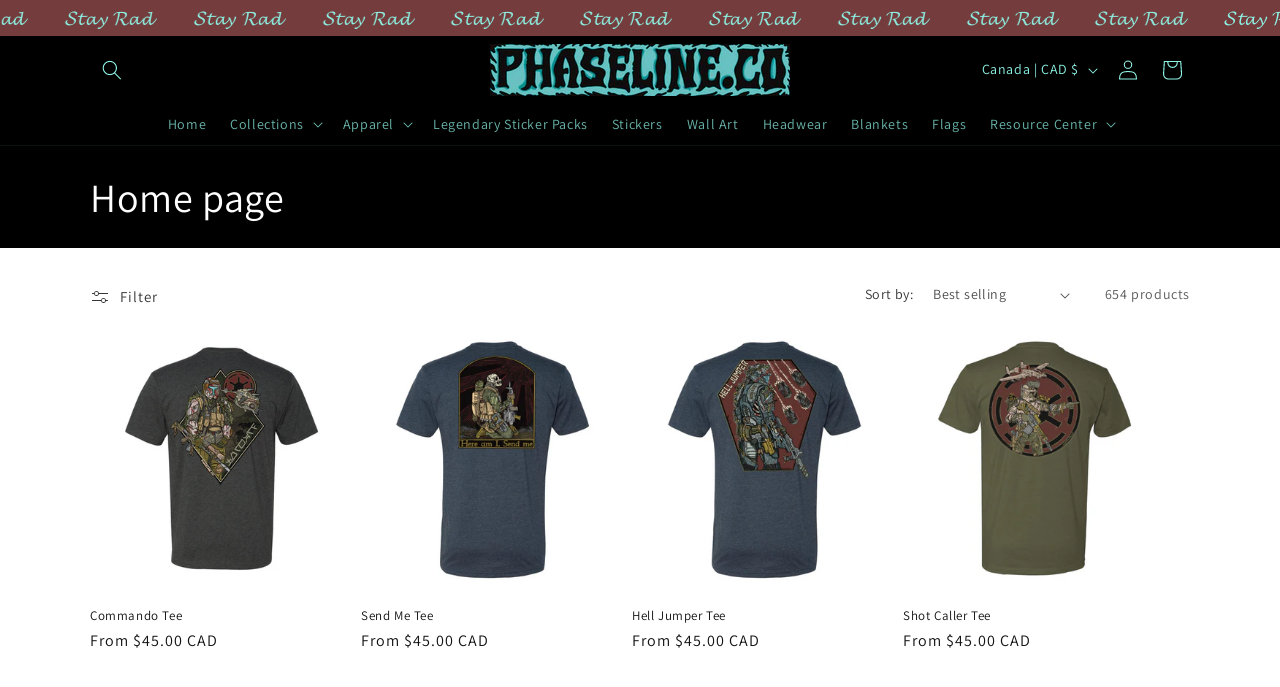

--- FILE ---
content_type: text/html; charset=utf-8
request_url: https://phaselineco.com/en-ca/collections/frontpage
body_size: 46163
content:
<!doctype html>
<html class="js" lang="en">
  <head>
    <meta charset="utf-8">
    <meta http-equiv="X-UA-Compatible" content="IE=edge">
    <meta name="viewport" content="width=device-width,initial-scale=1">
    <meta name="theme-color" content="">
    <link rel="canonical" href="https://phaselineco.com/en-ca/collections/frontpage"><link rel="icon" type="image/png" href="//phaselineco.com/cdn/shop/files/PLCO_Website_Logo.png?crop=center&height=32&v=1702411946&width=32"><link rel="preconnect" href="https://fonts.shopifycdn.com" crossorigin><title>
      Home page
 &ndash; Phaselineco</title>

    

    

<meta property="og:site_name" content="Phaselineco">
<meta property="og:url" content="https://phaselineco.com/en-ca/collections/frontpage">
<meta property="og:title" content="Home page">
<meta property="og:type" content="website">
<meta property="og:description" content="Phaselineco"><meta property="og:image" content="http://phaselineco.com/cdn/shop/files/Phase_Line_Co_Logo_BW_fda2e589-82af-406b-8fa2-25e3901a6e01.png?v=1679527509">
  <meta property="og:image:secure_url" content="https://phaselineco.com/cdn/shop/files/Phase_Line_Co_Logo_BW_fda2e589-82af-406b-8fa2-25e3901a6e01.png?v=1679527509">
  <meta property="og:image:width" content="1419">
  <meta property="og:image:height" content="1495"><meta name="twitter:card" content="summary_large_image">
<meta name="twitter:title" content="Home page">
<meta name="twitter:description" content="Phaselineco">


    <script src="//phaselineco.com/cdn/shop/t/16/assets/constants.js?v=132983761750457495441768252574" defer="defer"></script>
    <script src="//phaselineco.com/cdn/shop/t/16/assets/pubsub.js?v=25310214064522200911768252574" defer="defer"></script>
    <script src="//phaselineco.com/cdn/shop/t/16/assets/global.js?v=184345515105158409801768252574" defer="defer"></script>
    <script src="//phaselineco.com/cdn/shop/t/16/assets/details-disclosure.js?v=13653116266235556501768252574" defer="defer"></script>
    <script src="//phaselineco.com/cdn/shop/t/16/assets/details-modal.js?v=25581673532751508451768252574" defer="defer"></script>
    <script src="//phaselineco.com/cdn/shop/t/16/assets/search-form.js?v=133129549252120666541768252574" defer="defer"></script><script src="//phaselineco.com/cdn/shop/t/16/assets/animations.js?v=88693664871331136111768252574" defer="defer"></script><script>window.performance && window.performance.mark && window.performance.mark('shopify.content_for_header.start');</script><meta name="facebook-domain-verification" content="ywgk8du7i2cwinkt9ftohedjfmnpoc">
<meta name="google-site-verification" content="HSGstpCBlLz0bvLJwfSPzRVKBXyENKhX8W4owRPHnBs">
<meta id="shopify-digital-wallet" name="shopify-digital-wallet" content="/73608528155/digital_wallets/dialog">
<meta name="shopify-checkout-api-token" content="c5b583cce561f3afef88ce1ab3c64f2f">
<link rel="alternate" type="application/atom+xml" title="Feed" href="/en-ca/collections/frontpage.atom" />
<link rel="next" href="/en-ca/collections/frontpage?page=2">
<link rel="alternate" hreflang="x-default" href="https://phaselineco.com/collections/frontpage">
<link rel="alternate" hreflang="en" href="https://phaselineco.com/collections/frontpage">
<link rel="alternate" hreflang="en-CA" href="https://phaselineco.com/en-ca/collections/frontpage">
<link rel="alternate" type="application/json+oembed" href="https://phaselineco.com/en-ca/collections/frontpage.oembed">
<script async="async" src="/checkouts/internal/preloads.js?locale=en-CA"></script>
<link rel="preconnect" href="https://shop.app" crossorigin="anonymous">
<script async="async" src="https://shop.app/checkouts/internal/preloads.js?locale=en-CA&shop_id=73608528155" crossorigin="anonymous"></script>
<script id="apple-pay-shop-capabilities" type="application/json">{"shopId":73608528155,"countryCode":"US","currencyCode":"CAD","merchantCapabilities":["supports3DS"],"merchantId":"gid:\/\/shopify\/Shop\/73608528155","merchantName":"Phaselineco","requiredBillingContactFields":["postalAddress","email"],"requiredShippingContactFields":["postalAddress","email"],"shippingType":"shipping","supportedNetworks":["visa","masterCard","amex","discover","elo","jcb"],"total":{"type":"pending","label":"Phaselineco","amount":"1.00"},"shopifyPaymentsEnabled":true,"supportsSubscriptions":true}</script>
<script id="shopify-features" type="application/json">{"accessToken":"c5b583cce561f3afef88ce1ab3c64f2f","betas":["rich-media-storefront-analytics"],"domain":"phaselineco.com","predictiveSearch":true,"shopId":73608528155,"locale":"en"}</script>
<script>var Shopify = Shopify || {};
Shopify.shop = "phaselineco.myshopify.com";
Shopify.locale = "en";
Shopify.currency = {"active":"CAD","rate":"1.38850985"};
Shopify.country = "CA";
Shopify.theme = {"name":"Copy of Copy of REVAMP STORE","id":186806829339,"schema_name":"Dawn","schema_version":"15.3.0","theme_store_id":887,"role":"main"};
Shopify.theme.handle = "null";
Shopify.theme.style = {"id":null,"handle":null};
Shopify.cdnHost = "phaselineco.com/cdn";
Shopify.routes = Shopify.routes || {};
Shopify.routes.root = "/en-ca/";</script>
<script type="module">!function(o){(o.Shopify=o.Shopify||{}).modules=!0}(window);</script>
<script>!function(o){function n(){var o=[];function n(){o.push(Array.prototype.slice.apply(arguments))}return n.q=o,n}var t=o.Shopify=o.Shopify||{};t.loadFeatures=n(),t.autoloadFeatures=n()}(window);</script>
<script>
  window.ShopifyPay = window.ShopifyPay || {};
  window.ShopifyPay.apiHost = "shop.app\/pay";
  window.ShopifyPay.redirectState = null;
</script>
<script id="shop-js-analytics" type="application/json">{"pageType":"collection"}</script>
<script defer="defer" async type="module" src="//phaselineco.com/cdn/shopifycloud/shop-js/modules/v2/client.init-shop-cart-sync_BT-GjEfc.en.esm.js"></script>
<script defer="defer" async type="module" src="//phaselineco.com/cdn/shopifycloud/shop-js/modules/v2/chunk.common_D58fp_Oc.esm.js"></script>
<script defer="defer" async type="module" src="//phaselineco.com/cdn/shopifycloud/shop-js/modules/v2/chunk.modal_xMitdFEc.esm.js"></script>
<script type="module">
  await import("//phaselineco.com/cdn/shopifycloud/shop-js/modules/v2/client.init-shop-cart-sync_BT-GjEfc.en.esm.js");
await import("//phaselineco.com/cdn/shopifycloud/shop-js/modules/v2/chunk.common_D58fp_Oc.esm.js");
await import("//phaselineco.com/cdn/shopifycloud/shop-js/modules/v2/chunk.modal_xMitdFEc.esm.js");

  window.Shopify.SignInWithShop?.initShopCartSync?.({"fedCMEnabled":true,"windoidEnabled":true});

</script>
<script>
  window.Shopify = window.Shopify || {};
  if (!window.Shopify.featureAssets) window.Shopify.featureAssets = {};
  window.Shopify.featureAssets['shop-js'] = {"shop-cart-sync":["modules/v2/client.shop-cart-sync_DZOKe7Ll.en.esm.js","modules/v2/chunk.common_D58fp_Oc.esm.js","modules/v2/chunk.modal_xMitdFEc.esm.js"],"init-fed-cm":["modules/v2/client.init-fed-cm_B6oLuCjv.en.esm.js","modules/v2/chunk.common_D58fp_Oc.esm.js","modules/v2/chunk.modal_xMitdFEc.esm.js"],"shop-cash-offers":["modules/v2/client.shop-cash-offers_D2sdYoxE.en.esm.js","modules/v2/chunk.common_D58fp_Oc.esm.js","modules/v2/chunk.modal_xMitdFEc.esm.js"],"shop-login-button":["modules/v2/client.shop-login-button_QeVjl5Y3.en.esm.js","modules/v2/chunk.common_D58fp_Oc.esm.js","modules/v2/chunk.modal_xMitdFEc.esm.js"],"pay-button":["modules/v2/client.pay-button_DXTOsIq6.en.esm.js","modules/v2/chunk.common_D58fp_Oc.esm.js","modules/v2/chunk.modal_xMitdFEc.esm.js"],"shop-button":["modules/v2/client.shop-button_DQZHx9pm.en.esm.js","modules/v2/chunk.common_D58fp_Oc.esm.js","modules/v2/chunk.modal_xMitdFEc.esm.js"],"avatar":["modules/v2/client.avatar_BTnouDA3.en.esm.js"],"init-windoid":["modules/v2/client.init-windoid_CR1B-cfM.en.esm.js","modules/v2/chunk.common_D58fp_Oc.esm.js","modules/v2/chunk.modal_xMitdFEc.esm.js"],"init-shop-for-new-customer-accounts":["modules/v2/client.init-shop-for-new-customer-accounts_C_vY_xzh.en.esm.js","modules/v2/client.shop-login-button_QeVjl5Y3.en.esm.js","modules/v2/chunk.common_D58fp_Oc.esm.js","modules/v2/chunk.modal_xMitdFEc.esm.js"],"init-shop-email-lookup-coordinator":["modules/v2/client.init-shop-email-lookup-coordinator_BI7n9ZSv.en.esm.js","modules/v2/chunk.common_D58fp_Oc.esm.js","modules/v2/chunk.modal_xMitdFEc.esm.js"],"init-shop-cart-sync":["modules/v2/client.init-shop-cart-sync_BT-GjEfc.en.esm.js","modules/v2/chunk.common_D58fp_Oc.esm.js","modules/v2/chunk.modal_xMitdFEc.esm.js"],"shop-toast-manager":["modules/v2/client.shop-toast-manager_DiYdP3xc.en.esm.js","modules/v2/chunk.common_D58fp_Oc.esm.js","modules/v2/chunk.modal_xMitdFEc.esm.js"],"init-customer-accounts":["modules/v2/client.init-customer-accounts_D9ZNqS-Q.en.esm.js","modules/v2/client.shop-login-button_QeVjl5Y3.en.esm.js","modules/v2/chunk.common_D58fp_Oc.esm.js","modules/v2/chunk.modal_xMitdFEc.esm.js"],"init-customer-accounts-sign-up":["modules/v2/client.init-customer-accounts-sign-up_iGw4briv.en.esm.js","modules/v2/client.shop-login-button_QeVjl5Y3.en.esm.js","modules/v2/chunk.common_D58fp_Oc.esm.js","modules/v2/chunk.modal_xMitdFEc.esm.js"],"shop-follow-button":["modules/v2/client.shop-follow-button_CqMgW2wH.en.esm.js","modules/v2/chunk.common_D58fp_Oc.esm.js","modules/v2/chunk.modal_xMitdFEc.esm.js"],"checkout-modal":["modules/v2/client.checkout-modal_xHeaAweL.en.esm.js","modules/v2/chunk.common_D58fp_Oc.esm.js","modules/v2/chunk.modal_xMitdFEc.esm.js"],"shop-login":["modules/v2/client.shop-login_D91U-Q7h.en.esm.js","modules/v2/chunk.common_D58fp_Oc.esm.js","modules/v2/chunk.modal_xMitdFEc.esm.js"],"lead-capture":["modules/v2/client.lead-capture_BJmE1dJe.en.esm.js","modules/v2/chunk.common_D58fp_Oc.esm.js","modules/v2/chunk.modal_xMitdFEc.esm.js"],"payment-terms":["modules/v2/client.payment-terms_Ci9AEqFq.en.esm.js","modules/v2/chunk.common_D58fp_Oc.esm.js","modules/v2/chunk.modal_xMitdFEc.esm.js"]};
</script>
<script id="__st">var __st={"a":73608528155,"offset":-21600,"reqid":"b344df14-8652-40db-bd48-6905826aeb01-1769408737","pageurl":"phaselineco.com\/en-ca\/collections\/frontpage","u":"cfdef2997e5e","p":"collection","rtyp":"collection","rid":440476631323};</script>
<script>window.ShopifyPaypalV4VisibilityTracking = true;</script>
<script id="captcha-bootstrap">!function(){'use strict';const t='contact',e='account',n='new_comment',o=[[t,t],['blogs',n],['comments',n],[t,'customer']],c=[[e,'customer_login'],[e,'guest_login'],[e,'recover_customer_password'],[e,'create_customer']],r=t=>t.map((([t,e])=>`form[action*='/${t}']:not([data-nocaptcha='true']) input[name='form_type'][value='${e}']`)).join(','),a=t=>()=>t?[...document.querySelectorAll(t)].map((t=>t.form)):[];function s(){const t=[...o],e=r(t);return a(e)}const i='password',u='form_key',d=['recaptcha-v3-token','g-recaptcha-response','h-captcha-response',i],f=()=>{try{return window.sessionStorage}catch{return}},m='__shopify_v',_=t=>t.elements[u];function p(t,e,n=!1){try{const o=window.sessionStorage,c=JSON.parse(o.getItem(e)),{data:r}=function(t){const{data:e,action:n}=t;return t[m]||n?{data:e,action:n}:{data:t,action:n}}(c);for(const[e,n]of Object.entries(r))t.elements[e]&&(t.elements[e].value=n);n&&o.removeItem(e)}catch(o){console.error('form repopulation failed',{error:o})}}const l='form_type',E='cptcha';function T(t){t.dataset[E]=!0}const w=window,h=w.document,L='Shopify',v='ce_forms',y='captcha';let A=!1;((t,e)=>{const n=(g='f06e6c50-85a8-45c8-87d0-21a2b65856fe',I='https://cdn.shopify.com/shopifycloud/storefront-forms-hcaptcha/ce_storefront_forms_captcha_hcaptcha.v1.5.2.iife.js',D={infoText:'Protected by hCaptcha',privacyText:'Privacy',termsText:'Terms'},(t,e,n)=>{const o=w[L][v],c=o.bindForm;if(c)return c(t,g,e,D).then(n);var r;o.q.push([[t,g,e,D],n]),r=I,A||(h.body.append(Object.assign(h.createElement('script'),{id:'captcha-provider',async:!0,src:r})),A=!0)});var g,I,D;w[L]=w[L]||{},w[L][v]=w[L][v]||{},w[L][v].q=[],w[L][y]=w[L][y]||{},w[L][y].protect=function(t,e){n(t,void 0,e),T(t)},Object.freeze(w[L][y]),function(t,e,n,w,h,L){const[v,y,A,g]=function(t,e,n){const i=e?o:[],u=t?c:[],d=[...i,...u],f=r(d),m=r(i),_=r(d.filter((([t,e])=>n.includes(e))));return[a(f),a(m),a(_),s()]}(w,h,L),I=t=>{const e=t.target;return e instanceof HTMLFormElement?e:e&&e.form},D=t=>v().includes(t);t.addEventListener('submit',(t=>{const e=I(t);if(!e)return;const n=D(e)&&!e.dataset.hcaptchaBound&&!e.dataset.recaptchaBound,o=_(e),c=g().includes(e)&&(!o||!o.value);(n||c)&&t.preventDefault(),c&&!n&&(function(t){try{if(!f())return;!function(t){const e=f();if(!e)return;const n=_(t);if(!n)return;const o=n.value;o&&e.removeItem(o)}(t);const e=Array.from(Array(32),(()=>Math.random().toString(36)[2])).join('');!function(t,e){_(t)||t.append(Object.assign(document.createElement('input'),{type:'hidden',name:u})),t.elements[u].value=e}(t,e),function(t,e){const n=f();if(!n)return;const o=[...t.querySelectorAll(`input[type='${i}']`)].map((({name:t})=>t)),c=[...d,...o],r={};for(const[a,s]of new FormData(t).entries())c.includes(a)||(r[a]=s);n.setItem(e,JSON.stringify({[m]:1,action:t.action,data:r}))}(t,e)}catch(e){console.error('failed to persist form',e)}}(e),e.submit())}));const S=(t,e)=>{t&&!t.dataset[E]&&(n(t,e.some((e=>e===t))),T(t))};for(const o of['focusin','change'])t.addEventListener(o,(t=>{const e=I(t);D(e)&&S(e,y())}));const B=e.get('form_key'),M=e.get(l),P=B&&M;t.addEventListener('DOMContentLoaded',(()=>{const t=y();if(P)for(const e of t)e.elements[l].value===M&&p(e,B);[...new Set([...A(),...v().filter((t=>'true'===t.dataset.shopifyCaptcha))])].forEach((e=>S(e,t)))}))}(h,new URLSearchParams(w.location.search),n,t,e,['guest_login'])})(!0,!0)}();</script>
<script integrity="sha256-4kQ18oKyAcykRKYeNunJcIwy7WH5gtpwJnB7kiuLZ1E=" data-source-attribution="shopify.loadfeatures" defer="defer" src="//phaselineco.com/cdn/shopifycloud/storefront/assets/storefront/load_feature-a0a9edcb.js" crossorigin="anonymous"></script>
<script crossorigin="anonymous" defer="defer" src="//phaselineco.com/cdn/shopifycloud/storefront/assets/shopify_pay/storefront-65b4c6d7.js?v=20250812"></script>
<script data-source-attribution="shopify.dynamic_checkout.dynamic.init">var Shopify=Shopify||{};Shopify.PaymentButton=Shopify.PaymentButton||{isStorefrontPortableWallets:!0,init:function(){window.Shopify.PaymentButton.init=function(){};var t=document.createElement("script");t.src="https://phaselineco.com/cdn/shopifycloud/portable-wallets/latest/portable-wallets.en.js",t.type="module",document.head.appendChild(t)}};
</script>
<script data-source-attribution="shopify.dynamic_checkout.buyer_consent">
  function portableWalletsHideBuyerConsent(e){var t=document.getElementById("shopify-buyer-consent"),n=document.getElementById("shopify-subscription-policy-button");t&&n&&(t.classList.add("hidden"),t.setAttribute("aria-hidden","true"),n.removeEventListener("click",e))}function portableWalletsShowBuyerConsent(e){var t=document.getElementById("shopify-buyer-consent"),n=document.getElementById("shopify-subscription-policy-button");t&&n&&(t.classList.remove("hidden"),t.removeAttribute("aria-hidden"),n.addEventListener("click",e))}window.Shopify?.PaymentButton&&(window.Shopify.PaymentButton.hideBuyerConsent=portableWalletsHideBuyerConsent,window.Shopify.PaymentButton.showBuyerConsent=portableWalletsShowBuyerConsent);
</script>
<script data-source-attribution="shopify.dynamic_checkout.cart.bootstrap">document.addEventListener("DOMContentLoaded",(function(){function t(){return document.querySelector("shopify-accelerated-checkout-cart, shopify-accelerated-checkout")}if(t())Shopify.PaymentButton.init();else{new MutationObserver((function(e,n){t()&&(Shopify.PaymentButton.init(),n.disconnect())})).observe(document.body,{childList:!0,subtree:!0})}}));
</script>
<link id="shopify-accelerated-checkout-styles" rel="stylesheet" media="screen" href="https://phaselineco.com/cdn/shopifycloud/portable-wallets/latest/accelerated-checkout-backwards-compat.css" crossorigin="anonymous">
<style id="shopify-accelerated-checkout-cart">
        #shopify-buyer-consent {
  margin-top: 1em;
  display: inline-block;
  width: 100%;
}

#shopify-buyer-consent.hidden {
  display: none;
}

#shopify-subscription-policy-button {
  background: none;
  border: none;
  padding: 0;
  text-decoration: underline;
  font-size: inherit;
  cursor: pointer;
}

#shopify-subscription-policy-button::before {
  box-shadow: none;
}

      </style>
<script id="sections-script" data-sections="header" defer="defer" src="//phaselineco.com/cdn/shop/t/16/compiled_assets/scripts.js?v=1440"></script>
<script>window.performance && window.performance.mark && window.performance.mark('shopify.content_for_header.end');</script>


    <style data-shopify>
      @font-face {
  font-family: Assistant;
  font-weight: 400;
  font-style: normal;
  font-display: swap;
  src: url("//phaselineco.com/cdn/fonts/assistant/assistant_n4.9120912a469cad1cc292572851508ca49d12e768.woff2") format("woff2"),
       url("//phaselineco.com/cdn/fonts/assistant/assistant_n4.6e9875ce64e0fefcd3f4446b7ec9036b3ddd2985.woff") format("woff");
}

      @font-face {
  font-family: Assistant;
  font-weight: 700;
  font-style: normal;
  font-display: swap;
  src: url("//phaselineco.com/cdn/fonts/assistant/assistant_n7.bf44452348ec8b8efa3aa3068825305886b1c83c.woff2") format("woff2"),
       url("//phaselineco.com/cdn/fonts/assistant/assistant_n7.0c887fee83f6b3bda822f1150b912c72da0f7b64.woff") format("woff");
}

      
      
      @font-face {
  font-family: Assistant;
  font-weight: 400;
  font-style: normal;
  font-display: swap;
  src: url("//phaselineco.com/cdn/fonts/assistant/assistant_n4.9120912a469cad1cc292572851508ca49d12e768.woff2") format("woff2"),
       url("//phaselineco.com/cdn/fonts/assistant/assistant_n4.6e9875ce64e0fefcd3f4446b7ec9036b3ddd2985.woff") format("woff");
}


      
        :root,
        .color-background-1 {
          --color-background: 255,255,255;
        
          --gradient-background: #ffffff;
        

        

        --color-foreground: 18,18,18;
        --color-background-contrast: 191,191,191;
        --color-shadow: 18,18,18;
        --color-button: 18,18,18;
        --color-button-text: 255,255,255;
        --color-secondary-button: 255,255,255;
        --color-secondary-button-text: 18,18,18;
        --color-link: 18,18,18;
        --color-badge-foreground: 18,18,18;
        --color-badge-background: 255,255,255;
        --color-badge-border: 18,18,18;
        --payment-terms-background-color: rgb(255 255 255);
      }
      
        
        .color-background-2 {
          --color-background: 243,243,243;
        
          --gradient-background: #f3f3f3;
        

        

        --color-foreground: 18,18,18;
        --color-background-contrast: 179,179,179;
        --color-shadow: 18,18,18;
        --color-button: 18,18,18;
        --color-button-text: 243,243,243;
        --color-secondary-button: 243,243,243;
        --color-secondary-button-text: 18,18,18;
        --color-link: 18,18,18;
        --color-badge-foreground: 18,18,18;
        --color-badge-background: 243,243,243;
        --color-badge-border: 18,18,18;
        --payment-terms-background-color: rgb(243 243 243);
      }
      
        
        .color-inverse {
          --color-background: 36,40,51;
        
          --gradient-background: #242833;
        

        

        --color-foreground: 250,183,9;
        --color-background-contrast: 47,52,66;
        --color-shadow: 18,18,18;
        --color-button: 255,255,255;
        --color-button-text: 18,18,18;
        --color-secondary-button: 36,40,51;
        --color-secondary-button-text: 255,255,255;
        --color-link: 255,255,255;
        --color-badge-foreground: 250,183,9;
        --color-badge-background: 36,40,51;
        --color-badge-border: 250,183,9;
        --payment-terms-background-color: rgb(36 40 51);
      }
      
        
        .color-accent-1 {
          --color-background: 0,0,0;
        
          --gradient-background: #000000;
        

        

        --color-foreground: 255,255,255;
        --color-background-contrast: 128,128,128;
        --color-shadow: 255,255,255;
        --color-button: 255,255,255;
        --color-button-text: 255,255,255;
        --color-secondary-button: 0,0,0;
        --color-secondary-button-text: 255,255,255;
        --color-link: 255,255,255;
        --color-badge-foreground: 255,255,255;
        --color-badge-background: 0,0,0;
        --color-badge-border: 255,255,255;
        --payment-terms-background-color: rgb(0 0 0);
      }
      
        
        .color-accent-2 {
          --color-background: 255,255,255;
        
          --gradient-background: #ffffff;
        

        

        --color-foreground: 142,39,39;
        --color-background-contrast: 191,191,191;
        --color-shadow: 18,18,18;
        --color-button: 255,255,255;
        --color-button-text: 18,18,18;
        --color-secondary-button: 255,255,255;
        --color-secondary-button-text: 255,255,255;
        --color-link: 255,255,255;
        --color-badge-foreground: 142,39,39;
        --color-badge-background: 255,255,255;
        --color-badge-border: 142,39,39;
        --payment-terms-background-color: rgb(255 255 255);
      }
      
        
        .color-scheme-2255e8c0-aeb1-4ae8-897f-53c8cb919a07 {
          --color-background: 0,0,0;
        
          --gradient-background: #000000;
        

        

        --color-foreground: 142,244,230;
        --color-background-contrast: 128,128,128;
        --color-shadow: 255,255,255;
        --color-button: 142,244,230;
        --color-button-text: 18,18,18;
        --color-secondary-button: 0,0,0;
        --color-secondary-button-text: 142,244,230;
        --color-link: 142,244,230;
        --color-badge-foreground: 142,244,230;
        --color-badge-background: 0,0,0;
        --color-badge-border: 142,244,230;
        --payment-terms-background-color: rgb(0 0 0);
      }
      

      body, .color-background-1, .color-background-2, .color-inverse, .color-accent-1, .color-accent-2, .color-scheme-2255e8c0-aeb1-4ae8-897f-53c8cb919a07 {
        color: rgba(var(--color-foreground), 0.75);
        background-color: rgb(var(--color-background));
      }

      :root {
        --font-body-family: Assistant, sans-serif;
        --font-body-style: normal;
        --font-body-weight: 400;
        --font-body-weight-bold: 700;

        --font-heading-family: Assistant, sans-serif;
        --font-heading-style: normal;
        --font-heading-weight: 400;

        --font-body-scale: 1.0;
        --font-heading-scale: 1.0;

        --media-padding: px;
        --media-border-opacity: 0.05;
        --media-border-width: 1px;
        --media-radius: 0px;
        --media-shadow-opacity: 0.0;
        --media-shadow-horizontal-offset: 0px;
        --media-shadow-vertical-offset: 4px;
        --media-shadow-blur-radius: 5px;
        --media-shadow-visible: 0;

        --page-width: 120rem;
        --page-width-margin: 0rem;

        --product-card-image-padding: 0.0rem;
        --product-card-corner-radius: 0.0rem;
        --product-card-text-alignment: left;
        --product-card-border-width: 0.0rem;
        --product-card-border-opacity: 0.1;
        --product-card-shadow-opacity: 0.0;
        --product-card-shadow-visible: 0;
        --product-card-shadow-horizontal-offset: 0.0rem;
        --product-card-shadow-vertical-offset: 0.4rem;
        --product-card-shadow-blur-radius: 0.5rem;

        --collection-card-image-padding: 0.0rem;
        --collection-card-corner-radius: 0.0rem;
        --collection-card-text-alignment: left;
        --collection-card-border-width: 0.0rem;
        --collection-card-border-opacity: 0.1;
        --collection-card-shadow-opacity: 0.0;
        --collection-card-shadow-visible: 0;
        --collection-card-shadow-horizontal-offset: 0.0rem;
        --collection-card-shadow-vertical-offset: 0.4rem;
        --collection-card-shadow-blur-radius: 0.5rem;

        --blog-card-image-padding: 0.0rem;
        --blog-card-corner-radius: 0.0rem;
        --blog-card-text-alignment: left;
        --blog-card-border-width: 0.0rem;
        --blog-card-border-opacity: 0.1;
        --blog-card-shadow-opacity: 0.0;
        --blog-card-shadow-visible: 0;
        --blog-card-shadow-horizontal-offset: 0.0rem;
        --blog-card-shadow-vertical-offset: 0.4rem;
        --blog-card-shadow-blur-radius: 0.5rem;

        --badge-corner-radius: 4.0rem;

        --popup-border-width: 1px;
        --popup-border-opacity: 0.1;
        --popup-corner-radius: 0px;
        --popup-shadow-opacity: 0.05;
        --popup-shadow-horizontal-offset: 0px;
        --popup-shadow-vertical-offset: 4px;
        --popup-shadow-blur-radius: 5px;

        --drawer-border-width: 7px;
        --drawer-border-opacity: 0.1;
        --drawer-shadow-opacity: 0.0;
        --drawer-shadow-horizontal-offset: 0px;
        --drawer-shadow-vertical-offset: 4px;
        --drawer-shadow-blur-radius: 5px;

        --spacing-sections-desktop: 0px;
        --spacing-sections-mobile: 0px;

        --grid-desktop-vertical-spacing: 8px;
        --grid-desktop-horizontal-spacing: 8px;
        --grid-mobile-vertical-spacing: 4px;
        --grid-mobile-horizontal-spacing: 4px;

        --text-boxes-border-opacity: 0.1;
        --text-boxes-border-width: 0px;
        --text-boxes-radius: 0px;
        --text-boxes-shadow-opacity: 0.0;
        --text-boxes-shadow-visible: 0;
        --text-boxes-shadow-horizontal-offset: 0px;
        --text-boxes-shadow-vertical-offset: 4px;
        --text-boxes-shadow-blur-radius: 5px;

        --buttons-radius: 10px;
        --buttons-radius-outset: 13px;
        --buttons-border-width: 3px;
        --buttons-border-opacity: 1.0;
        --buttons-shadow-opacity: 0.0;
        --buttons-shadow-visible: 0;
        --buttons-shadow-horizontal-offset: 0px;
        --buttons-shadow-vertical-offset: 4px;
        --buttons-shadow-blur-radius: 5px;
        --buttons-border-offset: 0.3px;

        --inputs-radius: 0px;
        --inputs-border-width: 1px;
        --inputs-border-opacity: 0.55;
        --inputs-shadow-opacity: 0.0;
        --inputs-shadow-horizontal-offset: 0px;
        --inputs-margin-offset: 0px;
        --inputs-shadow-vertical-offset: 4px;
        --inputs-shadow-blur-radius: 5px;
        --inputs-radius-outset: 0px;

        --variant-pills-radius: 40px;
        --variant-pills-border-width: 1px;
        --variant-pills-border-opacity: 0.55;
        --variant-pills-shadow-opacity: 0.0;
        --variant-pills-shadow-horizontal-offset: 0px;
        --variant-pills-shadow-vertical-offset: 4px;
        --variant-pills-shadow-blur-radius: 5px;
      }

      *,
      *::before,
      *::after {
        box-sizing: inherit;
      }

      html {
        box-sizing: border-box;
        font-size: calc(var(--font-body-scale) * 62.5%);
        height: 100%;
      }

      body {
        display: grid;
        grid-template-rows: auto auto 1fr auto;
        grid-template-columns: 100%;
        min-height: 100%;
        margin: 0;
        font-size: 1.5rem;
        letter-spacing: 0.06rem;
        line-height: calc(1 + 0.8 / var(--font-body-scale));
        font-family: var(--font-body-family);
        font-style: var(--font-body-style);
        font-weight: var(--font-body-weight);
      }

      @media screen and (min-width: 750px) {
        body {
          font-size: 1.6rem;
        }
      }
    </style>

    <link href="//phaselineco.com/cdn/shop/t/16/assets/base.css?v=159841507637079171801768252574" rel="stylesheet" type="text/css" media="all" />
    <link rel="stylesheet" href="//phaselineco.com/cdn/shop/t/16/assets/component-cart-items.css?v=123238115697927560811768252574" media="print" onload="this.media='all'"><link href="//phaselineco.com/cdn/shop/t/16/assets/component-cart-drawer.css?v=112801333748515159671768252574" rel="stylesheet" type="text/css" media="all" />
      <link href="//phaselineco.com/cdn/shop/t/16/assets/component-cart.css?v=164708765130180853531768252574" rel="stylesheet" type="text/css" media="all" />
      <link href="//phaselineco.com/cdn/shop/t/16/assets/component-totals.css?v=15906652033866631521768252574" rel="stylesheet" type="text/css" media="all" />
      <link href="//phaselineco.com/cdn/shop/t/16/assets/component-price.css?v=70172745017360139101768252574" rel="stylesheet" type="text/css" media="all" />
      <link href="//phaselineco.com/cdn/shop/t/16/assets/component-discounts.css?v=152760482443307489271768252574" rel="stylesheet" type="text/css" media="all" />

      <link rel="preload" as="font" href="//phaselineco.com/cdn/fonts/assistant/assistant_n4.9120912a469cad1cc292572851508ca49d12e768.woff2" type="font/woff2" crossorigin>
      

      <link rel="preload" as="font" href="//phaselineco.com/cdn/fonts/assistant/assistant_n4.9120912a469cad1cc292572851508ca49d12e768.woff2" type="font/woff2" crossorigin>
      
<link href="//phaselineco.com/cdn/shop/t/16/assets/component-localization-form.css?v=170315343355214948141768252574" rel="stylesheet" type="text/css" media="all" />
      <script src="//phaselineco.com/cdn/shop/t/16/assets/localization-form.js?v=144176611646395275351768252574" defer="defer"></script><link
        rel="stylesheet"
        href="//phaselineco.com/cdn/shop/t/16/assets/component-predictive-search.css?v=118923337488134913561768252574"
        media="print"
        onload="this.media='all'"
      ><script>
      if (Shopify.designMode) {
        document.documentElement.classList.add('shopify-design-mode');
      }
    </script>
  <!-- BEGIN app block: shopify://apps/klaviyo-email-marketing-sms/blocks/klaviyo-onsite-embed/2632fe16-c075-4321-a88b-50b567f42507 -->












  <script async src="https://static.klaviyo.com/onsite/js/VL7Mej/klaviyo.js?company_id=VL7Mej"></script>
  <script>!function(){if(!window.klaviyo){window._klOnsite=window._klOnsite||[];try{window.klaviyo=new Proxy({},{get:function(n,i){return"push"===i?function(){var n;(n=window._klOnsite).push.apply(n,arguments)}:function(){for(var n=arguments.length,o=new Array(n),w=0;w<n;w++)o[w]=arguments[w];var t="function"==typeof o[o.length-1]?o.pop():void 0,e=new Promise((function(n){window._klOnsite.push([i].concat(o,[function(i){t&&t(i),n(i)}]))}));return e}}})}catch(n){window.klaviyo=window.klaviyo||[],window.klaviyo.push=function(){var n;(n=window._klOnsite).push.apply(n,arguments)}}}}();</script>

  




  <script>
    window.klaviyoReviewsProductDesignMode = false
  </script>







<!-- END app block --><script src="https://cdn.shopify.com/extensions/019b09dd-709f-7233-8c82-cc4081277048/klaviyo-email-marketing-44/assets/app.js" type="text/javascript" defer="defer"></script>
<link href="https://cdn.shopify.com/extensions/019b09dd-709f-7233-8c82-cc4081277048/klaviyo-email-marketing-44/assets/app.css" rel="stylesheet" type="text/css" media="all">
<link href="https://monorail-edge.shopifysvc.com" rel="dns-prefetch">
<script>(function(){if ("sendBeacon" in navigator && "performance" in window) {try {var session_token_from_headers = performance.getEntriesByType('navigation')[0].serverTiming.find(x => x.name == '_s').description;} catch {var session_token_from_headers = undefined;}var session_cookie_matches = document.cookie.match(/_shopify_s=([^;]*)/);var session_token_from_cookie = session_cookie_matches && session_cookie_matches.length === 2 ? session_cookie_matches[1] : "";var session_token = session_token_from_headers || session_token_from_cookie || "";function handle_abandonment_event(e) {var entries = performance.getEntries().filter(function(entry) {return /monorail-edge.shopifysvc.com/.test(entry.name);});if (!window.abandonment_tracked && entries.length === 0) {window.abandonment_tracked = true;var currentMs = Date.now();var navigation_start = performance.timing.navigationStart;var payload = {shop_id: 73608528155,url: window.location.href,navigation_start,duration: currentMs - navigation_start,session_token,page_type: "collection"};window.navigator.sendBeacon("https://monorail-edge.shopifysvc.com/v1/produce", JSON.stringify({schema_id: "online_store_buyer_site_abandonment/1.1",payload: payload,metadata: {event_created_at_ms: currentMs,event_sent_at_ms: currentMs}}));}}window.addEventListener('pagehide', handle_abandonment_event);}}());</script>
<script id="web-pixels-manager-setup">(function e(e,d,r,n,o){if(void 0===o&&(o={}),!Boolean(null===(a=null===(i=window.Shopify)||void 0===i?void 0:i.analytics)||void 0===a?void 0:a.replayQueue)){var i,a;window.Shopify=window.Shopify||{};var t=window.Shopify;t.analytics=t.analytics||{};var s=t.analytics;s.replayQueue=[],s.publish=function(e,d,r){return s.replayQueue.push([e,d,r]),!0};try{self.performance.mark("wpm:start")}catch(e){}var l=function(){var e={modern:/Edge?\/(1{2}[4-9]|1[2-9]\d|[2-9]\d{2}|\d{4,})\.\d+(\.\d+|)|Firefox\/(1{2}[4-9]|1[2-9]\d|[2-9]\d{2}|\d{4,})\.\d+(\.\d+|)|Chrom(ium|e)\/(9{2}|\d{3,})\.\d+(\.\d+|)|(Maci|X1{2}).+ Version\/(15\.\d+|(1[6-9]|[2-9]\d|\d{3,})\.\d+)([,.]\d+|)( \(\w+\)|)( Mobile\/\w+|) Safari\/|Chrome.+OPR\/(9{2}|\d{3,})\.\d+\.\d+|(CPU[ +]OS|iPhone[ +]OS|CPU[ +]iPhone|CPU IPhone OS|CPU iPad OS)[ +]+(15[._]\d+|(1[6-9]|[2-9]\d|\d{3,})[._]\d+)([._]\d+|)|Android:?[ /-](13[3-9]|1[4-9]\d|[2-9]\d{2}|\d{4,})(\.\d+|)(\.\d+|)|Android.+Firefox\/(13[5-9]|1[4-9]\d|[2-9]\d{2}|\d{4,})\.\d+(\.\d+|)|Android.+Chrom(ium|e)\/(13[3-9]|1[4-9]\d|[2-9]\d{2}|\d{4,})\.\d+(\.\d+|)|SamsungBrowser\/([2-9]\d|\d{3,})\.\d+/,legacy:/Edge?\/(1[6-9]|[2-9]\d|\d{3,})\.\d+(\.\d+|)|Firefox\/(5[4-9]|[6-9]\d|\d{3,})\.\d+(\.\d+|)|Chrom(ium|e)\/(5[1-9]|[6-9]\d|\d{3,})\.\d+(\.\d+|)([\d.]+$|.*Safari\/(?![\d.]+ Edge\/[\d.]+$))|(Maci|X1{2}).+ Version\/(10\.\d+|(1[1-9]|[2-9]\d|\d{3,})\.\d+)([,.]\d+|)( \(\w+\)|)( Mobile\/\w+|) Safari\/|Chrome.+OPR\/(3[89]|[4-9]\d|\d{3,})\.\d+\.\d+|(CPU[ +]OS|iPhone[ +]OS|CPU[ +]iPhone|CPU IPhone OS|CPU iPad OS)[ +]+(10[._]\d+|(1[1-9]|[2-9]\d|\d{3,})[._]\d+)([._]\d+|)|Android:?[ /-](13[3-9]|1[4-9]\d|[2-9]\d{2}|\d{4,})(\.\d+|)(\.\d+|)|Mobile Safari.+OPR\/([89]\d|\d{3,})\.\d+\.\d+|Android.+Firefox\/(13[5-9]|1[4-9]\d|[2-9]\d{2}|\d{4,})\.\d+(\.\d+|)|Android.+Chrom(ium|e)\/(13[3-9]|1[4-9]\d|[2-9]\d{2}|\d{4,})\.\d+(\.\d+|)|Android.+(UC? ?Browser|UCWEB|U3)[ /]?(15\.([5-9]|\d{2,})|(1[6-9]|[2-9]\d|\d{3,})\.\d+)\.\d+|SamsungBrowser\/(5\.\d+|([6-9]|\d{2,})\.\d+)|Android.+MQ{2}Browser\/(14(\.(9|\d{2,})|)|(1[5-9]|[2-9]\d|\d{3,})(\.\d+|))(\.\d+|)|K[Aa][Ii]OS\/(3\.\d+|([4-9]|\d{2,})\.\d+)(\.\d+|)/},d=e.modern,r=e.legacy,n=navigator.userAgent;return n.match(d)?"modern":n.match(r)?"legacy":"unknown"}(),u="modern"===l?"modern":"legacy",c=(null!=n?n:{modern:"",legacy:""})[u],f=function(e){return[e.baseUrl,"/wpm","/b",e.hashVersion,"modern"===e.buildTarget?"m":"l",".js"].join("")}({baseUrl:d,hashVersion:r,buildTarget:u}),m=function(e){var d=e.version,r=e.bundleTarget,n=e.surface,o=e.pageUrl,i=e.monorailEndpoint;return{emit:function(e){var a=e.status,t=e.errorMsg,s=(new Date).getTime(),l=JSON.stringify({metadata:{event_sent_at_ms:s},events:[{schema_id:"web_pixels_manager_load/3.1",payload:{version:d,bundle_target:r,page_url:o,status:a,surface:n,error_msg:t},metadata:{event_created_at_ms:s}}]});if(!i)return console&&console.warn&&console.warn("[Web Pixels Manager] No Monorail endpoint provided, skipping logging."),!1;try{return self.navigator.sendBeacon.bind(self.navigator)(i,l)}catch(e){}var u=new XMLHttpRequest;try{return u.open("POST",i,!0),u.setRequestHeader("Content-Type","text/plain"),u.send(l),!0}catch(e){return console&&console.warn&&console.warn("[Web Pixels Manager] Got an unhandled error while logging to Monorail."),!1}}}}({version:r,bundleTarget:l,surface:e.surface,pageUrl:self.location.href,monorailEndpoint:e.monorailEndpoint});try{o.browserTarget=l,function(e){var d=e.src,r=e.async,n=void 0===r||r,o=e.onload,i=e.onerror,a=e.sri,t=e.scriptDataAttributes,s=void 0===t?{}:t,l=document.createElement("script"),u=document.querySelector("head"),c=document.querySelector("body");if(l.async=n,l.src=d,a&&(l.integrity=a,l.crossOrigin="anonymous"),s)for(var f in s)if(Object.prototype.hasOwnProperty.call(s,f))try{l.dataset[f]=s[f]}catch(e){}if(o&&l.addEventListener("load",o),i&&l.addEventListener("error",i),u)u.appendChild(l);else{if(!c)throw new Error("Did not find a head or body element to append the script");c.appendChild(l)}}({src:f,async:!0,onload:function(){if(!function(){var e,d;return Boolean(null===(d=null===(e=window.Shopify)||void 0===e?void 0:e.analytics)||void 0===d?void 0:d.initialized)}()){var d=window.webPixelsManager.init(e)||void 0;if(d){var r=window.Shopify.analytics;r.replayQueue.forEach((function(e){var r=e[0],n=e[1],o=e[2];d.publishCustomEvent(r,n,o)})),r.replayQueue=[],r.publish=d.publishCustomEvent,r.visitor=d.visitor,r.initialized=!0}}},onerror:function(){return m.emit({status:"failed",errorMsg:"".concat(f," has failed to load")})},sri:function(e){var d=/^sha384-[A-Za-z0-9+/=]+$/;return"string"==typeof e&&d.test(e)}(c)?c:"",scriptDataAttributes:o}),m.emit({status:"loading"})}catch(e){m.emit({status:"failed",errorMsg:(null==e?void 0:e.message)||"Unknown error"})}}})({shopId: 73608528155,storefrontBaseUrl: "https://phaselineco.com",extensionsBaseUrl: "https://extensions.shopifycdn.com/cdn/shopifycloud/web-pixels-manager",monorailEndpoint: "https://monorail-edge.shopifysvc.com/unstable/produce_batch",surface: "storefront-renderer",enabledBetaFlags: ["2dca8a86"],webPixelsConfigList: [{"id":"2413101339","configuration":"{\"accountID\":\"VL7Mej\",\"webPixelConfig\":\"eyJlbmFibGVBZGRlZFRvQ2FydEV2ZW50cyI6IHRydWV9\"}","eventPayloadVersion":"v1","runtimeContext":"STRICT","scriptVersion":"524f6c1ee37bacdca7657a665bdca589","type":"APP","apiClientId":123074,"privacyPurposes":["ANALYTICS","MARKETING"],"dataSharingAdjustments":{"protectedCustomerApprovalScopes":["read_customer_address","read_customer_email","read_customer_name","read_customer_personal_data","read_customer_phone"]}},{"id":"745537819","configuration":"{\"config\":\"{\\\"pixel_id\\\":\\\"AW-16627188544\\\",\\\"target_country\\\":\\\"US\\\",\\\"gtag_events\\\":[{\\\"type\\\":\\\"begin_checkout\\\",\\\"action_label\\\":\\\"AW-16627188544\\\/dMfcCLniib4ZEMCGu_g9\\\"},{\\\"type\\\":\\\"search\\\",\\\"action_label\\\":\\\"AW-16627188544\\\/tfe6CLPiib4ZEMCGu_g9\\\"},{\\\"type\\\":\\\"view_item\\\",\\\"action_label\\\":[\\\"AW-16627188544\\\/V6JLCLDiib4ZEMCGu_g9\\\",\\\"MC-X6LPNPCLLV\\\"]},{\\\"type\\\":\\\"purchase\\\",\\\"action_label\\\":[\\\"AW-16627188544\\\/TthTCKriib4ZEMCGu_g9\\\",\\\"MC-X6LPNPCLLV\\\"]},{\\\"type\\\":\\\"page_view\\\",\\\"action_label\\\":[\\\"AW-16627188544\\\/JbsmCK3iib4ZEMCGu_g9\\\",\\\"MC-X6LPNPCLLV\\\"]},{\\\"type\\\":\\\"add_payment_info\\\",\\\"action_label\\\":\\\"AW-16627188544\\\/Ua7BCLziib4ZEMCGu_g9\\\"},{\\\"type\\\":\\\"add_to_cart\\\",\\\"action_label\\\":\\\"AW-16627188544\\\/UlyoCLbiib4ZEMCGu_g9\\\"}],\\\"enable_monitoring_mode\\\":false}\"}","eventPayloadVersion":"v1","runtimeContext":"OPEN","scriptVersion":"b2a88bafab3e21179ed38636efcd8a93","type":"APP","apiClientId":1780363,"privacyPurposes":[],"dataSharingAdjustments":{"protectedCustomerApprovalScopes":["read_customer_address","read_customer_email","read_customer_name","read_customer_personal_data","read_customer_phone"]}},{"id":"682131739","configuration":"{\"pixelCode\":\"CQ1EVH3C77UAJJE79V20\"}","eventPayloadVersion":"v1","runtimeContext":"STRICT","scriptVersion":"22e92c2ad45662f435e4801458fb78cc","type":"APP","apiClientId":4383523,"privacyPurposes":["ANALYTICS","MARKETING","SALE_OF_DATA"],"dataSharingAdjustments":{"protectedCustomerApprovalScopes":["read_customer_address","read_customer_email","read_customer_name","read_customer_personal_data","read_customer_phone"]}},{"id":"393707803","configuration":"{\"pixel_id\":\"904602748015637\",\"pixel_type\":\"facebook_pixel\",\"metaapp_system_user_token\":\"-\"}","eventPayloadVersion":"v1","runtimeContext":"OPEN","scriptVersion":"ca16bc87fe92b6042fbaa3acc2fbdaa6","type":"APP","apiClientId":2329312,"privacyPurposes":["ANALYTICS","MARKETING","SALE_OF_DATA"],"dataSharingAdjustments":{"protectedCustomerApprovalScopes":["read_customer_address","read_customer_email","read_customer_name","read_customer_personal_data","read_customer_phone"]}},{"id":"shopify-app-pixel","configuration":"{}","eventPayloadVersion":"v1","runtimeContext":"STRICT","scriptVersion":"0450","apiClientId":"shopify-pixel","type":"APP","privacyPurposes":["ANALYTICS","MARKETING"]},{"id":"shopify-custom-pixel","eventPayloadVersion":"v1","runtimeContext":"LAX","scriptVersion":"0450","apiClientId":"shopify-pixel","type":"CUSTOM","privacyPurposes":["ANALYTICS","MARKETING"]}],isMerchantRequest: false,initData: {"shop":{"name":"Phaselineco","paymentSettings":{"currencyCode":"USD"},"myshopifyDomain":"phaselineco.myshopify.com","countryCode":"US","storefrontUrl":"https:\/\/phaselineco.com\/en-ca"},"customer":null,"cart":null,"checkout":null,"productVariants":[],"purchasingCompany":null},},"https://phaselineco.com/cdn","fcfee988w5aeb613cpc8e4bc33m6693e112",{"modern":"","legacy":""},{"shopId":"73608528155","storefrontBaseUrl":"https:\/\/phaselineco.com","extensionBaseUrl":"https:\/\/extensions.shopifycdn.com\/cdn\/shopifycloud\/web-pixels-manager","surface":"storefront-renderer","enabledBetaFlags":"[\"2dca8a86\"]","isMerchantRequest":"false","hashVersion":"fcfee988w5aeb613cpc8e4bc33m6693e112","publish":"custom","events":"[[\"page_viewed\",{}],[\"collection_viewed\",{\"collection\":{\"id\":\"440476631323\",\"title\":\"Home page\",\"productVariants\":[{\"price\":{\"amount\":45.0,\"currencyCode\":\"CAD\"},\"product\":{\"title\":\"Commando Tee\",\"vendor\":\"Phaseline.co\",\"id\":\"8255450054939\",\"untranslatedTitle\":\"Commando Tee\",\"url\":\"\/en-ca\/products\/commando-tee\",\"type\":\"Shirt\"},\"id\":\"45055315640603\",\"image\":{\"src\":\"\/\/phaselineco.com\/cdn\/shop\/files\/CommandoODGreenBackColor.png?v=1683079368\"},\"sku\":\"DS-PLC-13-Commando-NXTLVL6210-1\",\"title\":\"Small \/ OD Green\",\"untranslatedTitle\":\"Small \/ OD Green\"},{\"price\":{\"amount\":45.0,\"currencyCode\":\"CAD\"},\"product\":{\"title\":\"Send Me Tee\",\"vendor\":\"Phaseline.co\",\"id\":\"8877594706203\",\"untranslatedTitle\":\"Send Me Tee\",\"url\":\"\/en-ca\/products\/send-me-tee\",\"type\":\"Shirt\"},\"id\":\"47742538940699\",\"image\":{\"src\":\"\/\/phaselineco.com\/cdn\/shop\/files\/sendmestonegreytee.png?v=1706723394\"},\"sku\":\"DS-PLC-105-Send-Me-NXTLVL6210-1\",\"title\":\"Small \/ Stone Grey\",\"untranslatedTitle\":\"Small \/ Stone Grey\"},{\"price\":{\"amount\":45.0,\"currencyCode\":\"CAD\"},\"product\":{\"title\":\"Hell Jumper Tee\",\"vendor\":\"Phaseline.co\",\"id\":\"8567645372699\",\"untranslatedTitle\":\"Hell Jumper Tee\",\"url\":\"\/en-ca\/products\/hell-jumper-tee\",\"type\":\"Shirt\"},\"id\":\"46614297674011\",\"image\":{\"src\":\"\/\/phaselineco.com\/cdn\/shop\/files\/Helljumper-StoneGrey-Back-Color.png?v=1694750375\"},\"sku\":\"DS-PLC-61-Helljumper-NXTLVL6210-1\",\"title\":\"Small \/ Stone Grey\",\"untranslatedTitle\":\"Small \/ Stone Grey\"},{\"price\":{\"amount\":45.0,\"currencyCode\":\"CAD\"},\"product\":{\"title\":\"Shot Caller Tee\",\"vendor\":\"Phaseline.co\",\"id\":\"8253649322267\",\"untranslatedTitle\":\"Shot Caller Tee\",\"url\":\"\/en-ca\/products\/shot-caller-tee\",\"type\":\"Shirt\"},\"id\":\"45049583894811\",\"image\":{\"src\":\"\/\/phaselineco.com\/cdn\/shop\/files\/PLC-123.png?v=1683181805\"},\"sku\":\"DS-PLC-11-Shot-Caller-NXTLVL6210-1\",\"title\":\"Small \/ OD Green\",\"untranslatedTitle\":\"Small \/ OD Green\"},{\"price\":{\"amount\":45.0,\"currencyCode\":\"CAD\"},\"product\":{\"title\":\"Work Harder Tee\",\"vendor\":\"Noctis Morte\",\"id\":\"8334934180123\",\"untranslatedTitle\":\"Work Harder Tee\",\"url\":\"\/en-ca\/products\/work-harder-tee\",\"type\":\"Shirt\"},\"id\":\"45367843127579\",\"image\":{\"src\":\"\/\/phaselineco.com\/cdn\/shop\/files\/WorkHarderStoneGreyBackColor.png?v=1686793213\"},\"sku\":\"DS-PLC-34-Work-Harder-NXTLVL6210-1\",\"title\":\"Small \/ Stone Grey\",\"untranslatedTitle\":\"Small \/ Stone Grey\"},{\"price\":{\"amount\":45.0,\"currencyCode\":\"CAD\"},\"product\":{\"title\":\"Captain Tee\",\"vendor\":\"Phaseline.co\",\"id\":\"8255437144347\",\"untranslatedTitle\":\"Captain Tee\",\"url\":\"\/en-ca\/products\/captain-tee\",\"type\":\"Shirt\"},\"id\":\"45055288410395\",\"image\":{\"src\":\"\/\/phaselineco.com\/cdn\/shop\/files\/CaptainNavyBackColor.png?v=1683079032\"},\"sku\":\"DS-PLC-12-Captain-NXTLVL6210-1\",\"title\":\"Small \/ Navy Heather\",\"untranslatedTitle\":\"Small \/ Navy Heather\"},{\"price\":{\"amount\":45.0,\"currencyCode\":\"CAD\"},\"product\":{\"title\":\"Mando Tee\",\"vendor\":\"Phaseline.co\",\"id\":\"8255466537243\",\"untranslatedTitle\":\"Mando Tee\",\"url\":\"\/en-ca\/products\/mando-tee\",\"type\":\"Shirt\"},\"id\":\"45055349653787\",\"image\":{\"src\":\"\/\/phaselineco.com\/cdn\/shop\/files\/MandoStoneGreyBackColor.png?v=1683079925\"},\"sku\":\"DS-PLC-14-Mando-NXTLVL6210-1\",\"title\":\"Small \/ Stone Grey\",\"untranslatedTitle\":\"Small \/ Stone Grey\"},{\"price\":{\"amount\":45.0,\"currencyCode\":\"CAD\"},\"product\":{\"title\":\"Carry The Weight Tee\",\"vendor\":\"Phaseline.co\",\"id\":\"8208477159707\",\"untranslatedTitle\":\"Carry The Weight Tee\",\"url\":\"\/en-ca\/products\/carry-the-weight-tee\",\"type\":\"Shirt\"},\"id\":\"44875569758491\",\"image\":{\"src\":\"\/\/phaselineco.com\/cdn\/shop\/products\/CarryTheWeightBlackB.png?v=1711507610\"},\"sku\":\"DS-PLC-06-Carry-The-Weight-NXTLVL6210-1\",\"title\":\"Small \/ Black\",\"untranslatedTitle\":\"Small \/ Black\"},{\"price\":{\"amount\":45.0,\"currencyCode\":\"CAD\"},\"product\":{\"title\":\"Scout Tee\",\"vendor\":\"Phaseline.co\",\"id\":\"8255497961755\",\"untranslatedTitle\":\"Scout Tee\",\"url\":\"\/en-ca\/products\/scout-tee\",\"type\":\"Shirt\"},\"id\":\"45055411159323\",\"image\":{\"src\":\"\/\/phaselineco.com\/cdn\/shop\/files\/ScoutStoneGreyBackColor.png?v=1683080700\"},\"sku\":\"DS-PLC-17-Scout-NXTLVL6210-1\",\"title\":\"Small \/ Stone Grey\",\"untranslatedTitle\":\"Small \/ Stone Grey\"},{\"price\":{\"amount\":45.0,\"currencyCode\":\"CAD\"},\"product\":{\"title\":\"Mans Best Friend Tee\",\"vendor\":\"Phaseline.co\",\"id\":\"8216148050203\",\"untranslatedTitle\":\"Mans Best Friend Tee\",\"url\":\"\/en-ca\/products\/mans-best-friend-tee\",\"type\":\"Shirt\"},\"id\":\"44905163194651\",\"image\":{\"src\":\"\/\/phaselineco.com\/cdn\/shop\/products\/MansBestfriendCreamB.png?v=1717558308\"},\"sku\":\"DS-PLC-04-Mans-Best-Friend-Tee-NXTLVL6210-\",\"title\":\"Small \/ Sand\",\"untranslatedTitle\":\"Small \/ Sand\"},{\"price\":{\"amount\":45.0,\"currencyCode\":\"CAD\"},\"product\":{\"title\":\"Ghostface Tee\",\"vendor\":\"Phaseline.co\",\"id\":\"8666678296859\",\"untranslatedTitle\":\"Ghostface Tee\",\"url\":\"\/en-ca\/products\/ghostface-tee\",\"type\":\"Shirt\"},\"id\":\"46878099669275\",\"image\":{\"src\":\"\/\/phaselineco.com\/cdn\/shop\/files\/Ghostface-StoneGrey-Back-Color.png?v=1695857847\"},\"sku\":\"DS-PLC-68-Ghostface-NXTLVL6210-1\",\"title\":\"Small \/ Stone Grey\",\"untranslatedTitle\":\"Small \/ Stone Grey\"},{\"price\":{\"amount\":45.0,\"currencyCode\":\"CAD\"},\"product\":{\"title\":\"Good Friends Tee\",\"vendor\":\"Phaseline.co\",\"id\":\"8877570130203\",\"untranslatedTitle\":\"Good Friends Tee\",\"url\":\"\/en-ca\/products\/good-friends-tee\",\"type\":\"Shirt\"},\"id\":\"47742430118171\",\"image\":{\"src\":\"\/\/phaselineco.com\/cdn\/shop\/files\/goodtimesdarkheathergreytee.png?v=1706721967\"},\"sku\":\"DS-PLC-101-Good-Friends-NXTLVL6210-1\",\"title\":\"Small \/ Stone Grey\",\"untranslatedTitle\":\"Small \/ Stone Grey\"},{\"price\":{\"amount\":45.0,\"currencyCode\":\"CAD\"},\"product\":{\"title\":\"Breacher Tee\",\"vendor\":\"Phaseline.co\",\"id\":\"8843847401755\",\"untranslatedTitle\":\"Breacher Tee\",\"url\":\"\/en-ca\/products\/breacher-tee\",\"type\":\"Shirt\"},\"id\":\"47552025592091\",\"image\":{\"src\":\"\/\/phaselineco.com\/cdn\/shop\/files\/Morty-StoneGreyTee.png?v=1704399552\"},\"sku\":\"DS-PLC-88-Breacher-NXTLVL6210-1\",\"title\":\"Small \/ Stone Grey\",\"untranslatedTitle\":\"Small \/ Stone Grey\"},{\"price\":{\"amount\":45.0,\"currencyCode\":\"CAD\"},\"product\":{\"title\":\"Feet First Tee\",\"vendor\":\"Phaseline.co\",\"id\":\"8576519569691\",\"untranslatedTitle\":\"Feet First Tee\",\"url\":\"\/en-ca\/products\/feet-first-tee\",\"type\":\"Shirt\"},\"id\":\"46656641073435\",\"image\":{\"src\":\"\/\/phaselineco.com\/cdn\/shop\/files\/FeetFirst-StoneGrey-Back-Color.png?v=1694401046\"},\"sku\":\"DS-PLC-65-Feet First-NXTLVL6210-1\",\"title\":\"Small \/ Stone Grey\",\"untranslatedTitle\":\"Small \/ Stone Grey\"},{\"price\":{\"amount\":45.0,\"currencyCode\":\"CAD\"},\"product\":{\"title\":\"Death Before Dishonor Tee\",\"vendor\":\"Phaseline.co\",\"id\":\"8877733642523\",\"untranslatedTitle\":\"Death Before Dishonor Tee\",\"url\":\"\/en-ca\/products\/death-before-dishonor-tee\",\"type\":\"Shirt\"},\"id\":\"47743086821659\",\"image\":{\"src\":\"\/\/phaselineco.com\/cdn\/shop\/files\/Dishonor-StoneGreyTee.png?v=1706763944\"},\"sku\":\"DS-PLC-102-Death-Before-Dishonor-NXTLVL6210-1\",\"title\":\"Small \/ Stone Grey\",\"untranslatedTitle\":\"Small \/ Stone Grey\"},{\"price\":{\"amount\":45.0,\"currencyCode\":\"CAD\"},\"product\":{\"title\":\"This Is The Way Tee\",\"vendor\":\"Phaseline.co\",\"id\":\"9136279453979\",\"untranslatedTitle\":\"This Is The Way Tee\",\"url\":\"\/en-ca\/products\/this-is-the-way-tee-copy\",\"type\":\"Shirt\"},\"id\":\"48548260217115\",\"image\":{\"src\":\"\/\/phaselineco.com\/cdn\/shop\/files\/WSG.png?v=1714514120\"},\"sku\":\"DS-PLC-121-This-Is-The-Way-NXTLVL6210-1\",\"title\":\"Small \/ Stone Grey\",\"untranslatedTitle\":\"Small \/ Stone Grey\"},{\"price\":{\"amount\":45.0,\"currencyCode\":\"CAD\"},\"product\":{\"title\":\"Chief Tee\",\"vendor\":\"Phaseline.co\",\"id\":\"8567650484507\",\"untranslatedTitle\":\"Chief Tee\",\"url\":\"\/en-ca\/products\/chief-tee\",\"type\":\"Shirt\"},\"id\":\"46614343418139\",\"image\":{\"src\":\"\/\/phaselineco.com\/cdn\/shop\/files\/Chief-StoneGrey-Back-Color.png?v=1694750162\"},\"sku\":\"DS-PLC-62-Chief-NXTLVL6210-1\",\"title\":\"Small \/ Stone Grey\",\"untranslatedTitle\":\"Small \/ Stone Grey\"},{\"price\":{\"amount\":70.0,\"currencyCode\":\"CAD\"},\"product\":{\"title\":\"Send Me Hoodie\",\"vendor\":\"Phaseline.co\",\"id\":\"8877788037403\",\"untranslatedTitle\":\"Send Me Hoodie\",\"url\":\"\/en-ca\/products\/send-me-hoodie\",\"type\":\"Hoodie\"},\"id\":\"47743475417371\",\"image\":{\"src\":\"\/\/phaselineco.com\/cdn\/shop\/files\/sendme-blackhoodie.png?v=1732683742\"},\"sku\":\"*DTF-DH-PLC-105-Send-Me-IND4000-1\",\"title\":\"Small \/ Black\",\"untranslatedTitle\":\"Small \/ Black\"},{\"price\":{\"amount\":45.0,\"currencyCode\":\"CAD\"},\"product\":{\"title\":\"Burn The Ships Tee\",\"vendor\":\"Phaseline.co\",\"id\":\"8208671310107\",\"untranslatedTitle\":\"Burn The Ships Tee\",\"url\":\"\/en-ca\/products\/burn-the-ships-tee\",\"type\":\"Shirt\"},\"id\":\"44876948046107\",\"image\":{\"src\":\"\/\/phaselineco.com\/cdn\/shop\/products\/BurnTheShipsBlackB.jpg?v=1680215696\"},\"sku\":\"DS-PLC-01-Burn-The-Ships-NXTLVL6210-1\",\"title\":\"Small \/ Black\",\"untranslatedTitle\":\"Small \/ Black\"},{\"price\":{\"amount\":45.0,\"currencyCode\":\"CAD\"},\"product\":{\"title\":\"Just The Two Of Us Tee\",\"vendor\":\"Phaseline.co\",\"id\":\"8207312945435\",\"untranslatedTitle\":\"Just The Two Of Us Tee\",\"url\":\"\/en-ca\/products\/ryder-tee\",\"type\":\"Shirt\"},\"id\":\"44870552027419\",\"image\":{\"src\":\"\/\/phaselineco.com\/cdn\/shop\/products\/JustTheTwoOfUsBlack.png?v=1680215592\"},\"sku\":\"DS-PLC-03-Ryder-NXTLVL6210-1\",\"title\":\"Small \/ Black\",\"untranslatedTitle\":\"Small \/ Black\"},{\"price\":{\"amount\":45.0,\"currencyCode\":\"CAD\"},\"product\":{\"title\":\"Goonlight Tee\",\"vendor\":\"Phaseline.co\",\"id\":\"8530577752347\",\"untranslatedTitle\":\"Goonlight Tee\",\"url\":\"\/en-ca\/products\/goonlight-tee\",\"type\":\"Shirt\"},\"id\":\"46424404361499\",\"image\":{\"src\":\"\/\/phaselineco.com\/cdn\/shop\/files\/SleepisfortheWeak-StoneGrey-Back-Color.png?v=1693579998\"},\"sku\":\"DS-PLC-60-Goonlight-NXTLVL6210-1\",\"title\":\"Small \/ Stone Grey\",\"untranslatedTitle\":\"Small \/ Stone Grey\"},{\"price\":{\"amount\":45.0,\"currencyCode\":\"CAD\"},\"product\":{\"title\":\"Number 1 Tee\",\"vendor\":\"Phaseline.co\",\"id\":\"8746572939547\",\"untranslatedTitle\":\"Number 1 Tee\",\"url\":\"\/en-ca\/products\/number-1-tee\",\"type\":\"Shirt\"},\"id\":\"47135976816923\",\"image\":{\"src\":\"\/\/phaselineco.com\/cdn\/shop\/files\/1-StoneGrey.png?v=1698770536\"},\"sku\":\"DS-PLC-71-Number-1-NXTLVL6210-1\",\"title\":\"Small \/ Stone Grey\",\"untranslatedTitle\":\"Small \/ Stone Grey\"},{\"price\":{\"amount\":45.0,\"currencyCode\":\"CAD\"},\"product\":{\"title\":\"Shootin and Scootin Tee\",\"vendor\":\"Phaseline.co\",\"id\":\"8307551469851\",\"untranslatedTitle\":\"Shootin and Scootin Tee\",\"url\":\"\/en-ca\/products\/holy-grail-tee\",\"type\":\"Shirt\"},\"id\":\"45260971933979\",\"image\":{\"src\":\"\/\/phaselineco.com\/cdn\/shop\/files\/Shootin_andScootin-Black-Back.png?v=1685597056\"},\"sku\":\"DS-PLC-27-Shootin-And-Scootin-Tee-NXTLVL6210-1\",\"title\":\"Small \/ Black\",\"untranslatedTitle\":\"Small \/ Black\"},{\"price\":{\"amount\":45.0,\"currencyCode\":\"CAD\"},\"product\":{\"title\":\"Existence is Pain Tee\",\"vendor\":\"Phaseline.co\",\"id\":\"8843854512411\",\"untranslatedTitle\":\"Existence is Pain Tee\",\"url\":\"\/en-ca\/products\/existence-is-pain-tee\",\"type\":\"Shirt\"},\"id\":\"47552105775387\",\"image\":{\"src\":\"\/\/phaselineco.com\/cdn\/shop\/files\/BlueGuy-StoneGreyTee.png?v=1704399560\"},\"sku\":\"DS-PLC-90-ExistenceisPain-NXTLVL6210-1\",\"title\":\"Small \/ Stone Grey\",\"untranslatedTitle\":\"Small \/ Stone Grey\"}]}}]]"});</script><script>
  window.ShopifyAnalytics = window.ShopifyAnalytics || {};
  window.ShopifyAnalytics.meta = window.ShopifyAnalytics.meta || {};
  window.ShopifyAnalytics.meta.currency = 'CAD';
  var meta = {"products":[{"id":8255450054939,"gid":"gid:\/\/shopify\/Product\/8255450054939","vendor":"Phaseline.co","type":"Shirt","handle":"commando-tee","variants":[{"id":45055315640603,"price":4500,"name":"Commando Tee - Small \/ OD Green","public_title":"Small \/ OD Green","sku":"DS-PLC-13-Commando-NXTLVL6210-1"},{"id":45055315673371,"price":4500,"name":"Commando Tee - Small \/ Charcoal","public_title":"Small \/ Charcoal","sku":"DS-PLC-13-Commando-NXTLVL6210-2"},{"id":45055315706139,"price":4500,"name":"Commando Tee - Small \/ Sand","public_title":"Small \/ Sand","sku":"DS-PLC-13-Commando-NXTLVL6210-3"},{"id":45055315738907,"price":4500,"name":"Commando Tee - Small \/ Stone Grey","public_title":"Small \/ Stone Grey","sku":"DS-PLC-13-Commando-NXTLVL6210-4"},{"id":45055315771675,"price":4500,"name":"Commando Tee - Small \/ Black","public_title":"Small \/ Black","sku":"DS-PLC-13-Commando-NXTLVL6210-5"},{"id":45055315804443,"price":4500,"name":"Commando Tee - Medium \/ OD Green","public_title":"Medium \/ OD Green","sku":"DS-PLC-13-Commando-NXTLVL6210-6"},{"id":45055315837211,"price":4500,"name":"Commando Tee - Medium \/ Charcoal","public_title":"Medium \/ Charcoal","sku":"DS-PLC-13-Commando-NXTLVL6210-7"},{"id":45055315869979,"price":4500,"name":"Commando Tee - Medium \/ Sand","public_title":"Medium \/ Sand","sku":"DS-PLC-13-Commando-NXTLVL6210-8"},{"id":45055315902747,"price":4500,"name":"Commando Tee - Medium \/ Stone Grey","public_title":"Medium \/ Stone Grey","sku":"DS-PLC-13-Commando-NXTLVL6210-9"},{"id":45055315935515,"price":4500,"name":"Commando Tee - Medium \/ Black","public_title":"Medium \/ Black","sku":"DS-PLC-13-Commando-NXTLVL6210-10"},{"id":45055315968283,"price":4500,"name":"Commando Tee - Large \/ OD Green","public_title":"Large \/ OD Green","sku":"DS-PLC-13-Commando-NXTLVL6210-11"},{"id":45055316001051,"price":4500,"name":"Commando Tee - Large \/ Charcoal","public_title":"Large \/ Charcoal","sku":"DS-PLC-13-Commando-NXTLVL6210-12"},{"id":45055316033819,"price":4500,"name":"Commando Tee - Large \/ Sand","public_title":"Large \/ Sand","sku":"DS-PLC-13-Commando-NXTLVL6210-13"},{"id":45055316066587,"price":4500,"name":"Commando Tee - Large \/ Stone Grey","public_title":"Large \/ Stone Grey","sku":"DS-PLC-13-Commando-NXTLVL6210-14"},{"id":45055316099355,"price":4500,"name":"Commando Tee - Large \/ Black","public_title":"Large \/ Black","sku":"DS-PLC-13-Commando-NXTLVL6210-15"},{"id":45055316132123,"price":4500,"name":"Commando Tee - XL \/ OD Green","public_title":"XL \/ OD Green","sku":"DS-PLC-13-Commando-NXTLVL6210-16"},{"id":45055316164891,"price":4500,"name":"Commando Tee - XL \/ Charcoal","public_title":"XL \/ Charcoal","sku":"DS-PLC-13-Commando-NXTLVL6210-17"},{"id":45055316197659,"price":4500,"name":"Commando Tee - XL \/ Sand","public_title":"XL \/ Sand","sku":"DS-PLC-13-Commando-NXTLVL6210-18"},{"id":45055316230427,"price":4500,"name":"Commando Tee - XL \/ Stone Grey","public_title":"XL \/ Stone Grey","sku":"DS-PLC-13-Commando-NXTLVL6210-19"},{"id":45055316263195,"price":4500,"name":"Commando Tee - XL \/ Black","public_title":"XL \/ Black","sku":"DS-PLC-13-Commando-NXTLVL6210-20"},{"id":45055316295963,"price":4800,"name":"Commando Tee - 2XL \/ OD Green","public_title":"2XL \/ OD Green","sku":"DS-PLC-13-Commando-NXTLVL6210-21"},{"id":45055316328731,"price":4800,"name":"Commando Tee - 2XL \/ Charcoal","public_title":"2XL \/ Charcoal","sku":"DS-PLC-13-Commando-NXTLVL6210-22"},{"id":45055316361499,"price":4800,"name":"Commando Tee - 2XL \/ Sand","public_title":"2XL \/ Sand","sku":"DS-PLC-13-Commando-NXTLVL6210-23"},{"id":45055316394267,"price":4800,"name":"Commando Tee - 2XL \/ Stone Grey","public_title":"2XL \/ Stone Grey","sku":"DS-PLC-13-Commando-NXTLVL6210-24"},{"id":45055316427035,"price":4800,"name":"Commando Tee - 2XL \/ Black","public_title":"2XL \/ Black","sku":"DS-PLC-13-Commando-NXTLVL6210-25"},{"id":45055316459803,"price":5000,"name":"Commando Tee - 3XL \/ OD Green","public_title":"3XL \/ OD Green","sku":"DS-PLC-13-Commando-NXTLVL6210-26"},{"id":45055316492571,"price":5000,"name":"Commando Tee - 3XL \/ Charcoal","public_title":"3XL \/ Charcoal","sku":"DS-PLC-13-Commando-NXTLVL6210-27"},{"id":45055316525339,"price":5000,"name":"Commando Tee - 3XL \/ Sand","public_title":"3XL \/ Sand","sku":"DS-PLC-13-Commando-NXTLVL6210-28"},{"id":45055316558107,"price":5000,"name":"Commando Tee - 3XL \/ Stone Grey","public_title":"3XL \/ Stone Grey","sku":"DS-PLC-13-Commando-NXTLVL6210-29"},{"id":45055316590875,"price":5000,"name":"Commando Tee - 3XL \/ Black","public_title":"3XL \/ Black","sku":"DS-PLC-13-Commando-NXTLVL6210-30"}],"remote":false},{"id":8877594706203,"gid":"gid:\/\/shopify\/Product\/8877594706203","vendor":"Phaseline.co","type":"Shirt","handle":"send-me-tee","variants":[{"id":47742538940699,"price":4500,"name":"Send Me Tee - Small \/ Stone Grey","public_title":"Small \/ Stone Grey","sku":"DS-PLC-105-Send-Me-NXTLVL6210-1"},{"id":47742538973467,"price":4500,"name":"Send Me Tee - Small \/ Charcoal","public_title":"Small \/ Charcoal","sku":"DS-PLC-105-Send-Me-NXTLVL6210-2"},{"id":47742539006235,"price":4500,"name":"Send Me Tee - Small \/ Black","public_title":"Small \/ Black","sku":"DS-PLC-105-Send-Me-NXTLVL6210-3"},{"id":47742539039003,"price":4500,"name":"Send Me Tee - Small \/ OD Green","public_title":"Small \/ OD Green","sku":"DS-PLC-105-Send-Me-NXTLVL6210-4"},{"id":47742539071771,"price":4500,"name":"Send Me Tee - Small \/ Light Olive","public_title":"Small \/ Light Olive","sku":"DS-PLC-105-Send-Me-NXTLVL6210-5"},{"id":47742539104539,"price":4500,"name":"Send Me Tee - Small \/ Sand","public_title":"Small \/ Sand","sku":"DS-PLC-105-Send-Me-NXTLVL6210-6"},{"id":47742539137307,"price":4500,"name":"Send Me Tee - Small \/ Navy","public_title":"Small \/ Navy","sku":"DS-PLC-105-Send-Me-NXTLVL6210-7"},{"id":47742539170075,"price":4500,"name":"Send Me Tee - Small \/ Maroon","public_title":"Small \/ Maroon","sku":"DS-PLC-105-Send-Me-NXTLVL6210-8"},{"id":47742539202843,"price":4500,"name":"Send Me Tee - Small \/ Ice Blue","public_title":"Small \/ Ice Blue","sku":"DS-PLC-105-Send-Me-NXTLVL6210-9"},{"id":47742539235611,"price":4500,"name":"Send Me Tee - Small \/ Dark Heather Grey","public_title":"Small \/ Dark Heather Grey","sku":"DS-PLC-105-Send-Me-NXTLVL6210-10"},{"id":47742539268379,"price":4500,"name":"Send Me Tee - Medium \/ Stone Grey","public_title":"Medium \/ Stone Grey","sku":"DS-PLC-105-Send-Me-NXTLVL6210-11"},{"id":47742539301147,"price":4500,"name":"Send Me Tee - Medium \/ Charcoal","public_title":"Medium \/ Charcoal","sku":"DS-PLC-105-Send-Me-NXTLVL6210-12"},{"id":47742539333915,"price":4500,"name":"Send Me Tee - Medium \/ Black","public_title":"Medium \/ Black","sku":"DS-PLC-105-Send-Me-NXTLVL6210-13"},{"id":47742539366683,"price":4500,"name":"Send Me Tee - Medium \/ OD Green","public_title":"Medium \/ OD Green","sku":"DS-PLC-105-Send-Me-NXTLVL6210-14"},{"id":47742539399451,"price":4500,"name":"Send Me Tee - Medium \/ Light Olive","public_title":"Medium \/ Light Olive","sku":"DS-PLC-105-Send-Me-NXTLVL6210-15"},{"id":47742539432219,"price":4500,"name":"Send Me Tee - Medium \/ Sand","public_title":"Medium \/ Sand","sku":"DS-PLC-105-Send-Me-NXTLVL6210-16"},{"id":47742539464987,"price":4500,"name":"Send Me Tee - Medium \/ Navy","public_title":"Medium \/ Navy","sku":"DS-PLC-105-Send-Me-NXTLVL6210-17"},{"id":47742539497755,"price":4500,"name":"Send Me Tee - Medium \/ Maroon","public_title":"Medium \/ Maroon","sku":"DS-PLC-105-Send-Me-NXTLVL6210-18"},{"id":47742539530523,"price":4500,"name":"Send Me Tee - Medium \/ Ice Blue","public_title":"Medium \/ Ice Blue","sku":"DS-PLC-105-Send-Me-NXTLVL6210-19"},{"id":47742539563291,"price":4500,"name":"Send Me Tee - Medium \/ Dark Heather Grey","public_title":"Medium \/ Dark Heather Grey","sku":"DS-PLC-105-Send-Me-NXTLVL6210-20"},{"id":47742539596059,"price":4500,"name":"Send Me Tee - Large \/ Stone Grey","public_title":"Large \/ Stone Grey","sku":"DS-PLC-105-Send-Me-NXTLVL6210-21"},{"id":47742539628827,"price":4500,"name":"Send Me Tee - Large \/ Charcoal","public_title":"Large \/ Charcoal","sku":"DS-PLC-105-Send-Me-NXTLVL6210-22"},{"id":47742539661595,"price":4500,"name":"Send Me Tee - Large \/ Black","public_title":"Large \/ Black","sku":"DS-PLC-105-Send-Me-NXTLVL6210-23"},{"id":47742539694363,"price":4500,"name":"Send Me Tee - Large \/ OD Green","public_title":"Large \/ OD Green","sku":"DS-PLC-105-Send-Me-NXTLVL6210-24"},{"id":47742539727131,"price":4500,"name":"Send Me Tee - Large \/ Light Olive","public_title":"Large \/ Light Olive","sku":"DS-PLC-105-Send-Me-NXTLVL6210-25"},{"id":47742539759899,"price":4500,"name":"Send Me Tee - Large \/ Sand","public_title":"Large \/ Sand","sku":"DS-PLC-105-Send-Me-NXTLVL6210-26"},{"id":47742539792667,"price":4500,"name":"Send Me Tee - Large \/ Navy","public_title":"Large \/ Navy","sku":"DS-PLC-105-Send-Me-NXTLVL6210-27"},{"id":47742539825435,"price":4500,"name":"Send Me Tee - Large \/ Maroon","public_title":"Large \/ Maroon","sku":"DS-PLC-105-Send-Me-NXTLVL6210-28"},{"id":47742539858203,"price":4500,"name":"Send Me Tee - Large \/ Ice Blue","public_title":"Large \/ Ice Blue","sku":"DS-PLC-105-Send-Me-NXTLVL6210-29"},{"id":47742539890971,"price":4500,"name":"Send Me Tee - Large \/ Dark Heather Grey","public_title":"Large \/ Dark Heather Grey","sku":"DS-PLC-105-Send-Me-NXTLVL6210-30"},{"id":47742539923739,"price":4500,"name":"Send Me Tee - XL \/ Stone Grey","public_title":"XL \/ Stone Grey","sku":"DS-PLC-105-Send-Me-NXTLVL6210-31"},{"id":47742539956507,"price":4500,"name":"Send Me Tee - XL \/ Charcoal","public_title":"XL \/ Charcoal","sku":"DS-PLC-105-Send-Me-NXTLVL6210-32"},{"id":47742539989275,"price":4500,"name":"Send Me Tee - XL \/ Black","public_title":"XL \/ Black","sku":"DS-PLC-105-Send-Me-NXTLVL6210-33"},{"id":47742540022043,"price":4500,"name":"Send Me Tee - XL \/ OD Green","public_title":"XL \/ OD Green","sku":"DS-PLC-105-Send-Me-NXTLVL6210-34"},{"id":47742540054811,"price":4500,"name":"Send Me Tee - XL \/ Light Olive","public_title":"XL \/ Light Olive","sku":"DS-PLC-105-Send-Me-NXTLVL6210-35"},{"id":47742540087579,"price":4500,"name":"Send Me Tee - XL \/ Sand","public_title":"XL \/ Sand","sku":"DS-PLC-105-Send-Me-NXTLVL6210-36"},{"id":47742540120347,"price":4500,"name":"Send Me Tee - XL \/ Navy","public_title":"XL \/ Navy","sku":"DS-PLC-105-Send-Me-NXTLVL6210-37"},{"id":47742540153115,"price":4500,"name":"Send Me Tee - XL \/ Maroon","public_title":"XL \/ Maroon","sku":"DS-PLC-105-Send-Me-NXTLVL6210-38"},{"id":47742540185883,"price":4500,"name":"Send Me Tee - XL \/ Ice Blue","public_title":"XL \/ Ice Blue","sku":"DS-PLC-105-Send-Me-NXTLVL6210-39"},{"id":47742540218651,"price":4500,"name":"Send Me Tee - XL \/ Dark Heather Grey","public_title":"XL \/ Dark Heather Grey","sku":"DS-PLC-105-Send-Me-NXTLVL6210-40"},{"id":47742540251419,"price":4800,"name":"Send Me Tee - 2XL \/ Stone Grey","public_title":"2XL \/ Stone Grey","sku":"DS-PLC-105-Send-Me-NXTLVL6210-41"},{"id":47742540284187,"price":4800,"name":"Send Me Tee - 2XL \/ Charcoal","public_title":"2XL \/ Charcoal","sku":"DS-PLC-105-Send-Me-NXTLVL6210-42"},{"id":47742540316955,"price":4800,"name":"Send Me Tee - 2XL \/ Black","public_title":"2XL \/ Black","sku":"DS-PLC-105-Send-Me-NXTLVL6210-43"},{"id":47742540349723,"price":4800,"name":"Send Me Tee - 2XL \/ OD Green","public_title":"2XL \/ OD Green","sku":"DS-PLC-105-Send-Me-NXTLVL6210-44"},{"id":47742540382491,"price":4800,"name":"Send Me Tee - 2XL \/ Light Olive","public_title":"2XL \/ Light Olive","sku":"DS-PLC-105-Send-Me-NXTLVL6210-46"},{"id":47742540415259,"price":4800,"name":"Send Me Tee - 2XL \/ Sand","public_title":"2XL \/ Sand","sku":"DS-PLC-105-Send-Me-NXTLVL6210-47"},{"id":47742540448027,"price":4800,"name":"Send Me Tee - 2XL \/ Navy","public_title":"2XL \/ Navy","sku":"DS-PLC-105-Send-Me-NXTLVL6210-48"},{"id":47742540480795,"price":4800,"name":"Send Me Tee - 2XL \/ Maroon","public_title":"2XL \/ Maroon","sku":"DS-PLC-105-Send-Me-NXTLVL6210-49"},{"id":47742540513563,"price":4800,"name":"Send Me Tee - 2XL \/ Ice Blue","public_title":"2XL \/ Ice Blue","sku":"DS-PLC-105-Send-Me-NXTLVL6210-50"},{"id":47742540546331,"price":4800,"name":"Send Me Tee - 2XL \/ Dark Heather Grey","public_title":"2XL \/ Dark Heather Grey","sku":"DS-PLC-105-Send-Me-NXTLVL6210-51"},{"id":47742540579099,"price":5000,"name":"Send Me Tee - 3XL \/ Stone Grey","public_title":"3XL \/ Stone Grey","sku":"DS-PLC-105-Send-Me-NXTLVL6210-52"},{"id":47742540611867,"price":5000,"name":"Send Me Tee - 3XL \/ Charcoal","public_title":"3XL \/ Charcoal","sku":"DS-PLC-105-Send-Me-NXTLVL6210-53"},{"id":47742540644635,"price":5000,"name":"Send Me Tee - 3XL \/ Black","public_title":"3XL \/ Black","sku":"DS-PLC-105-Send-Me-NXTLVL6210-54"},{"id":47742540677403,"price":5000,"name":"Send Me Tee - 3XL \/ OD Green","public_title":"3XL \/ OD Green","sku":"DS-PLC-105-Send-Me-NXTLVL6210-55"},{"id":47742540710171,"price":5000,"name":"Send Me Tee - 3XL \/ Light Olive","public_title":"3XL \/ Light Olive","sku":"DS-PLC-105-Send-Me-NXTLVL6210-56"},{"id":47742540742939,"price":5000,"name":"Send Me Tee - 3XL \/ Sand","public_title":"3XL \/ Sand","sku":"DS-PLC-105-Send-Me-NXTLVL6210-57"},{"id":47742540775707,"price":5000,"name":"Send Me Tee - 3XL \/ Navy","public_title":"3XL \/ Navy","sku":"DS-PLC-105-Send-Me-NXTLVL6210-58"},{"id":47742540808475,"price":5000,"name":"Send Me Tee - 3XL \/ Maroon","public_title":"3XL \/ Maroon","sku":"DS-PLC-105-Send-Me-NXTLVL6210-59"},{"id":47742540841243,"price":5000,"name":"Send Me Tee - 3XL \/ Ice Blue","public_title":"3XL \/ Ice Blue","sku":"DS-PLC-105-Send-Me-NXTLVL6210-60"},{"id":47742540874011,"price":5000,"name":"Send Me Tee - 3XL \/ Dark Heather Grey","public_title":"3XL \/ Dark Heather Grey","sku":"DS-PLC-105-Send-Me-NXTLVL6210-61"}],"remote":false},{"id":8567645372699,"gid":"gid:\/\/shopify\/Product\/8567645372699","vendor":"Phaseline.co","type":"Shirt","handle":"hell-jumper-tee","variants":[{"id":46614297674011,"price":4500,"name":"Hell Jumper Tee - Small \/ Stone Grey","public_title":"Small \/ Stone Grey","sku":"DS-PLC-61-Helljumper-NXTLVL6210-1"},{"id":46614297706779,"price":4500,"name":"Hell Jumper Tee - Small \/ Charcoal","public_title":"Small \/ Charcoal","sku":"DS-PLC-61-Helljumper-NXTLVL6210-2"},{"id":46614297739547,"price":4500,"name":"Hell Jumper Tee - Small \/ Black","public_title":"Small \/ Black","sku":"DS-PLC-61-Helljumper-NXTLVL6210-3"},{"id":46614297772315,"price":4500,"name":"Hell Jumper Tee - Small \/ OD Green","public_title":"Small \/ OD Green","sku":"DS-PLC-61-Helljumper-NXTLVL6210-4"},{"id":46614297805083,"price":4500,"name":"Hell Jumper Tee - Small \/ Light Olive","public_title":"Small \/ Light Olive","sku":"DS-PLC-61-Helljumper-NXTLVL6210-5"},{"id":46614297837851,"price":4500,"name":"Hell Jumper Tee - Small \/ Sand","public_title":"Small \/ Sand","sku":"DS-PLC-61-Helljumper-NXTLVL6210-6"},{"id":46614297870619,"price":4500,"name":"Hell Jumper Tee - Small \/ Navy","public_title":"Small \/ Navy","sku":"DS-PLC-61-Helljumper-NXTLVL6210-7"},{"id":46614297903387,"price":4500,"name":"Hell Jumper Tee - Small \/ Maroon","public_title":"Small \/ Maroon","sku":"DS-PLC-61-Helljumper-NXTLVL6210-8"},{"id":46614297936155,"price":4500,"name":"Hell Jumper Tee - Small \/ Ice Blue","public_title":"Small \/ Ice Blue","sku":"DS-PLC-61-Helljumper-NXTLVL6210-9"},{"id":46614297968923,"price":4500,"name":"Hell Jumper Tee - Small \/ Dark Heather Grey","public_title":"Small \/ Dark Heather Grey","sku":"DS-PLC-61-Helljumper-NXTLVL6210-10"},{"id":46614298001691,"price":4500,"name":"Hell Jumper Tee - Medium \/ Stone Grey","public_title":"Medium \/ Stone Grey","sku":"DS-PLC-61-Helljumper-NXTLVL6210-11"},{"id":46614298034459,"price":4500,"name":"Hell Jumper Tee - Medium \/ Charcoal","public_title":"Medium \/ Charcoal","sku":"DS-PLC-61-Helljumper-NXTLVL6210-12"},{"id":46614298067227,"price":4500,"name":"Hell Jumper Tee - Medium \/ Black","public_title":"Medium \/ Black","sku":"DS-PLC-61-Helljumper-NXTLVL6210-13"},{"id":46614298099995,"price":4500,"name":"Hell Jumper Tee - Medium \/ OD Green","public_title":"Medium \/ OD Green","sku":"DS-PLC-61-Helljumper-NXTLVL6210-14"},{"id":46614298132763,"price":4500,"name":"Hell Jumper Tee - Medium \/ Light Olive","public_title":"Medium \/ Light Olive","sku":"DS-PLC-61-Helljumper-NXTLVL6210-15"},{"id":46614298165531,"price":4500,"name":"Hell Jumper Tee - Medium \/ Sand","public_title":"Medium \/ Sand","sku":"DS-PLC-61-Helljumper-NXTLVL6210-16"},{"id":46614298198299,"price":4500,"name":"Hell Jumper Tee - Medium \/ Navy","public_title":"Medium \/ Navy","sku":"DS-PLC-61-Helljumper-NXTLVL6210-17"},{"id":46614298231067,"price":4500,"name":"Hell Jumper Tee - Medium \/ Maroon","public_title":"Medium \/ Maroon","sku":"DS-PLC-61-Helljumper-NXTLVL6210-18"},{"id":46614298263835,"price":4500,"name":"Hell Jumper Tee - Medium \/ Ice Blue","public_title":"Medium \/ Ice Blue","sku":"DS-PLC-61-Helljumper-NXTLVL6210-19"},{"id":46614298296603,"price":4500,"name":"Hell Jumper Tee - Medium \/ Dark Heather Grey","public_title":"Medium \/ Dark Heather Grey","sku":"DS-PLC-61-Helljumper-NXTLVL6210-20"},{"id":46614298329371,"price":4500,"name":"Hell Jumper Tee - Large \/ Stone Grey","public_title":"Large \/ Stone Grey","sku":"DS-PLC-61-Helljumper-NXTLVL6210-21"},{"id":46614298394907,"price":4500,"name":"Hell Jumper Tee - Large \/ Charcoal","public_title":"Large \/ Charcoal","sku":"DS-PLC-61-Helljumper-NXTLVL6210-22"},{"id":46614298427675,"price":4500,"name":"Hell Jumper Tee - Large \/ Black","public_title":"Large \/ Black","sku":"DS-PLC-61-Helljumper-NXTLVL6210-23"},{"id":46614298460443,"price":4500,"name":"Hell Jumper Tee - Large \/ OD Green","public_title":"Large \/ OD Green","sku":"DS-PLC-61-Helljumper-NXTLVL6210-24"},{"id":46614298493211,"price":4500,"name":"Hell Jumper Tee - Large \/ Light Olive","public_title":"Large \/ Light Olive","sku":"DS-PLC-61-Helljumper-NXTLVL6210-25"},{"id":46614298525979,"price":4500,"name":"Hell Jumper Tee - Large \/ Sand","public_title":"Large \/ Sand","sku":"DS-PLC-61-Helljumper-NXTLVL6210-26"},{"id":46614298558747,"price":4500,"name":"Hell Jumper Tee - Large \/ Navy","public_title":"Large \/ Navy","sku":"DS-PLC-61-Helljumper-NXTLVL6210-27"},{"id":46614298591515,"price":4500,"name":"Hell Jumper Tee - Large \/ Maroon","public_title":"Large \/ Maroon","sku":"DS-PLC-61-Helljumper-NXTLVL6210-28"},{"id":46614298624283,"price":4500,"name":"Hell Jumper Tee - Large \/ Ice Blue","public_title":"Large \/ Ice Blue","sku":"DS-PLC-61-Helljumper-NXTLVL6210-29"},{"id":46614298657051,"price":4500,"name":"Hell Jumper Tee - Large \/ Dark Heather Grey","public_title":"Large \/ Dark Heather Grey","sku":"DS-PLC-61-Helljumper-NXTLVL6210-30"},{"id":46614298689819,"price":4500,"name":"Hell Jumper Tee - XL \/ Stone Grey","public_title":"XL \/ Stone Grey","sku":"DS-PLC-61-Helljumper-NXTLVL6210-31"},{"id":46614298722587,"price":4500,"name":"Hell Jumper Tee - XL \/ Charcoal","public_title":"XL \/ Charcoal","sku":"DS-PLC-61-Helljumper-NXTLVL6210-32"},{"id":46614298755355,"price":4500,"name":"Hell Jumper Tee - XL \/ Black","public_title":"XL \/ Black","sku":"DS-PLC-61-Helljumper-NXTLVL6210-33"},{"id":46614298788123,"price":4500,"name":"Hell Jumper Tee - XL \/ OD Green","public_title":"XL \/ OD Green","sku":"DS-PLC-61-Helljumper-NXTLVL6210-34"},{"id":46614298820891,"price":4500,"name":"Hell Jumper Tee - XL \/ Light Olive","public_title":"XL \/ Light Olive","sku":"DS-PLC-61-Helljumper-NXTLVL6210-35"},{"id":46614298853659,"price":4500,"name":"Hell Jumper Tee - XL \/ Sand","public_title":"XL \/ Sand","sku":"DS-PLC-61-Helljumper-NXTLVL6210-36"},{"id":46614298886427,"price":4500,"name":"Hell Jumper Tee - XL \/ Navy","public_title":"XL \/ Navy","sku":"DS-PLC-61-Helljumper-NXTLVL6210-37"},{"id":46614298919195,"price":4500,"name":"Hell Jumper Tee - XL \/ Maroon","public_title":"XL \/ Maroon","sku":"DS-PLC-61-Helljumper-NXTLVL6210-38"},{"id":46614298951963,"price":4500,"name":"Hell Jumper Tee - XL \/ Ice Blue","public_title":"XL \/ Ice Blue","sku":"DS-PLC-61-Helljumper-NXTLVL6210-39"},{"id":46614298984731,"price":4500,"name":"Hell Jumper Tee - XL \/ Dark Heather Grey","public_title":"XL \/ Dark Heather Grey","sku":"DS-PLC-61-Helljumper-NXTLVL6210-40"},{"id":46614299017499,"price":4800,"name":"Hell Jumper Tee - 2XL \/ Stone Grey","public_title":"2XL \/ Stone Grey","sku":"DS-PLC-61-Helljumper-NXTLVL6210-41"},{"id":46614299050267,"price":4800,"name":"Hell Jumper Tee - 2XL \/ Charcoal","public_title":"2XL \/ Charcoal","sku":"DS-PLC-61-Helljumper-NXTLVL6210-42"},{"id":46614299083035,"price":4800,"name":"Hell Jumper Tee - 2XL \/ Black","public_title":"2XL \/ Black","sku":"DS-PLC-61-Helljumper-NXTLVL6210-43"},{"id":46614299115803,"price":4800,"name":"Hell Jumper Tee - 2XL \/ OD Green","public_title":"2XL \/ OD Green","sku":"DS-PLC-61-Helljumper-NXTLVL6210-44"},{"id":46614299148571,"price":4800,"name":"Hell Jumper Tee - 2XL \/ Light Olive","public_title":"2XL \/ Light Olive","sku":"DS-PLC-61-Helljumper-NXTLVL6210-45"},{"id":46614299181339,"price":4800,"name":"Hell Jumper Tee - 2XL \/ Sand","public_title":"2XL \/ Sand","sku":"DS-PLC-61-Helljumper-NXTLVL6210-46"},{"id":46614299214107,"price":4800,"name":"Hell Jumper Tee - 2XL \/ Navy","public_title":"2XL \/ Navy","sku":"DS-PLC-61-Helljumper-NXTLVL6210-47"},{"id":46614299246875,"price":4800,"name":"Hell Jumper Tee - 2XL \/ Maroon","public_title":"2XL \/ Maroon","sku":"DS-PLC-61-Helljumper-NXTLVL6210-48"},{"id":46614299279643,"price":4800,"name":"Hell Jumper Tee - 2XL \/ Ice Blue","public_title":"2XL \/ Ice Blue","sku":"DS-PLC-61-Helljumper-NXTLVL6210-49"},{"id":46614299312411,"price":4800,"name":"Hell Jumper Tee - 2XL \/ Dark Heather Grey","public_title":"2XL \/ Dark Heather Grey","sku":"DS-PLC-61-Helljumper-NXTLVL6210-50"},{"id":46614299345179,"price":5000,"name":"Hell Jumper Tee - 3XL \/ Stone Grey","public_title":"3XL \/ Stone Grey","sku":"DS-PLC-61-Helljumper-NXTLVL6210-51"},{"id":46614299410715,"price":5000,"name":"Hell Jumper Tee - 3XL \/ Charcoal","public_title":"3XL \/ Charcoal","sku":"DS-PLC-61-Helljumper-NXTLVL6210-52"},{"id":46614299443483,"price":5000,"name":"Hell Jumper Tee - 3XL \/ Black","public_title":"3XL \/ Black","sku":"DS-PLC-61-Helljumper-NXTLVL6210-53"},{"id":46614299509019,"price":5000,"name":"Hell Jumper Tee - 3XL \/ OD Green","public_title":"3XL \/ OD Green","sku":"DS-PLC-61-Helljumper-NXTLVL6210-54"},{"id":46614299574555,"price":5000,"name":"Hell Jumper Tee - 3XL \/ Light Olive","public_title":"3XL \/ Light Olive","sku":"DS-PLC-61-Helljumper-NXTLVL6210-55"},{"id":46614299607323,"price":5000,"name":"Hell Jumper Tee - 3XL \/ Sand","public_title":"3XL \/ Sand","sku":"DS-PLC-61-Helljumper-NXTLVL6210-56"},{"id":46614299640091,"price":5000,"name":"Hell Jumper Tee - 3XL \/ Navy","public_title":"3XL \/ Navy","sku":"DS-PLC-61-Helljumper-NXTLVL6210-57"},{"id":46614299672859,"price":5000,"name":"Hell Jumper Tee - 3XL \/ Maroon","public_title":"3XL \/ Maroon","sku":"DS-PLC-61-Helljumper-NXTLVL6210-58"},{"id":46614299705627,"price":5000,"name":"Hell Jumper Tee - 3XL \/ Ice Blue","public_title":"3XL \/ Ice Blue","sku":"DS-PLC-61-Helljumper-NXTLVL6210-59"},{"id":46614299738395,"price":5000,"name":"Hell Jumper Tee - 3XL \/ Dark Heather Grey","public_title":"3XL \/ Dark Heather Grey","sku":"DS-PLC-61-Helljumper-NXTLVL6210-60"}],"remote":false},{"id":8253649322267,"gid":"gid:\/\/shopify\/Product\/8253649322267","vendor":"Phaseline.co","type":"Shirt","handle":"shot-caller-tee","variants":[{"id":45049583894811,"price":4500,"name":"Shot Caller Tee - Small \/ OD Green","public_title":"Small \/ OD Green","sku":"DS-PLC-11-Shot-Caller-NXTLVL6210-1"},{"id":45049583927579,"price":4500,"name":"Shot Caller Tee - Small \/ Charcoal","public_title":"Small \/ Charcoal","sku":"DS-PLC-11-Shot-Caller-NXTLVL6210-2"},{"id":45049583960347,"price":4500,"name":"Shot Caller Tee - Small \/ Black","public_title":"Small \/ Black","sku":"DS-PLC-11-Shot-Caller-NXTLVL6210-3"},{"id":45049583993115,"price":4500,"name":"Shot Caller Tee - Small \/ Stone Grey","public_title":"Small \/ Stone Grey","sku":"DS-PLC-11-Shot-Caller-NXTLVL6210-4"},{"id":45049584025883,"price":4500,"name":"Shot Caller Tee - Small \/ Sand","public_title":"Small \/ Sand","sku":"DS-PLC-11-Shot-Caller-NXTLVL6210-5"},{"id":45049584058651,"price":4500,"name":"Shot Caller Tee - Small \/ Navy Heather","public_title":"Small \/ Navy Heather","sku":"DS-PLC-11-Shot-Caller-NXTLVL6210-6"},{"id":45049584091419,"price":4500,"name":"Shot Caller Tee - Medium \/ OD Green","public_title":"Medium \/ OD Green","sku":"DS-PLC-11-Shot-Caller-NXTLVL6210-7"},{"id":45049584124187,"price":4500,"name":"Shot Caller Tee - Medium \/ Charcoal","public_title":"Medium \/ Charcoal","sku":"DS-PLC-11-Shot-Caller-NXTLVL6210-8"},{"id":45049584156955,"price":4500,"name":"Shot Caller Tee - Medium \/ Black","public_title":"Medium \/ Black","sku":"DS-PLC-11-Shot-Caller-NXTLVL6210-9"},{"id":45049584189723,"price":4500,"name":"Shot Caller Tee - Medium \/ Stone Grey","public_title":"Medium \/ Stone Grey","sku":"DS-PLC-11-Shot-Caller-NXTLVL6210-10"},{"id":45049584222491,"price":4500,"name":"Shot Caller Tee - Medium \/ Sand","public_title":"Medium \/ Sand","sku":"DS-PLC-11-Shot-Caller-NXTLVL6210-11"},{"id":45049584255259,"price":4500,"name":"Shot Caller Tee - Medium \/ Navy Heather","public_title":"Medium \/ Navy Heather","sku":"DS-PLC-11-Shot-Caller-NXTLVL6210-12"},{"id":45049584288027,"price":4500,"name":"Shot Caller Tee - Large \/ OD Green","public_title":"Large \/ OD Green","sku":"DS-PLC-11-Shot-Caller-NXTLVL6210-13"},{"id":45049584320795,"price":4500,"name":"Shot Caller Tee - Large \/ Charcoal","public_title":"Large \/ Charcoal","sku":"DS-PLC-11-Shot-Caller-NXTLVL6210-14"},{"id":45049584353563,"price":4500,"name":"Shot Caller Tee - Large \/ Black","public_title":"Large \/ Black","sku":"DS-PLC-11-Shot-Caller-NXTLVL6210-15"},{"id":45049584386331,"price":4500,"name":"Shot Caller Tee - Large \/ Stone Grey","public_title":"Large \/ Stone Grey","sku":"DS-PLC-11-Shot-Caller-NXTLVL6210-16"},{"id":45049584419099,"price":4500,"name":"Shot Caller Tee - Large \/ Sand","public_title":"Large \/ Sand","sku":"DS-PLC-11-Shot-Caller-NXTLVL6210-17"},{"id":45049584451867,"price":4500,"name":"Shot Caller Tee - Large \/ Navy Heather","public_title":"Large \/ Navy Heather","sku":"DS-PLC-11-Shot-Caller-NXTLVL6210-18"},{"id":45049584484635,"price":4500,"name":"Shot Caller Tee - XL \/ OD Green","public_title":"XL \/ OD Green","sku":"DS-PLC-11-Shot-Caller-NXTLVL6210-19"},{"id":45049584517403,"price":4500,"name":"Shot Caller Tee - XL \/ Charcoal","public_title":"XL \/ Charcoal","sku":"DS-PLC-11-Shot-Caller-NXTLVL6210-20"},{"id":45049584550171,"price":4500,"name":"Shot Caller Tee - XL \/ Black","public_title":"XL \/ Black","sku":"DS-PLC-11-Shot-Caller-NXTLVL6210-21"},{"id":45049584582939,"price":4500,"name":"Shot Caller Tee - XL \/ Stone Grey","public_title":"XL \/ Stone Grey","sku":"DS-PLC-11-Shot-Caller-NXTLVL6210-22"},{"id":45049584615707,"price":4500,"name":"Shot Caller Tee - XL \/ Sand","public_title":"XL \/ Sand","sku":"DS-PLC-11-Shot-Caller-NXTLVL6210-23"},{"id":45049584648475,"price":4500,"name":"Shot Caller Tee - XL \/ Navy Heather","public_title":"XL \/ Navy Heather","sku":"DS-PLC-11-Shot-Caller-NXTLVL6210-24"},{"id":45049584681243,"price":4800,"name":"Shot Caller Tee - 2XL \/ OD Green","public_title":"2XL \/ OD Green","sku":"DS-PLC-11-Shot-Caller-NXTLVL6210-25"},{"id":45049584714011,"price":4800,"name":"Shot Caller Tee - 2XL \/ Charcoal","public_title":"2XL \/ Charcoal","sku":"DS-PLC-11-Shot-Caller-NXTLVL6210-26"},{"id":45049584746779,"price":4800,"name":"Shot Caller Tee - 2XL \/ Black","public_title":"2XL \/ Black","sku":"DS-PLC-11-Shot-Caller-NXTLVL6210-27"},{"id":45049584779547,"price":4800,"name":"Shot Caller Tee - 2XL \/ Stone Grey","public_title":"2XL \/ Stone Grey","sku":"DS-PLC-11-Shot-Caller-NXTLVL6210-28"},{"id":45049584812315,"price":4800,"name":"Shot Caller Tee - 2XL \/ Sand","public_title":"2XL \/ Sand","sku":"DS-PLC-11-Shot-Caller-NXTLVL6210-29"},{"id":45049584845083,"price":4800,"name":"Shot Caller Tee - 2XL \/ Navy Heather","public_title":"2XL \/ Navy Heather","sku":"DS-PLC-11-Shot-Caller-NXTLVL6210-30"},{"id":45049584877851,"price":5000,"name":"Shot Caller Tee - 3XL \/ OD Green","public_title":"3XL \/ OD Green","sku":"DS-PLC-11-Shot-Caller-NXTLVL6210-31"},{"id":45049584910619,"price":5000,"name":"Shot Caller Tee - 3XL \/ Charcoal","public_title":"3XL \/ Charcoal","sku":"DS-PLC-11-Shot-Caller-NXTLVL6210-32"},{"id":45049584943387,"price":5000,"name":"Shot Caller Tee - 3XL \/ Black","public_title":"3XL \/ Black","sku":"DS-PLC-11-Shot-Caller-NXTLVL6210-33"},{"id":45049584976155,"price":5000,"name":"Shot Caller Tee - 3XL \/ Stone Grey","public_title":"3XL \/ Stone Grey","sku":"DS-PLC-11-Shot-Caller-NXTLVL6210-34"},{"id":45049585008923,"price":5000,"name":"Shot Caller Tee - 3XL \/ Sand","public_title":"3XL \/ Sand","sku":"DS-PLC-11-Shot-Caller-NXTLVL6210-35"},{"id":45049585041691,"price":5000,"name":"Shot Caller Tee - 3XL \/ Navy Heather","public_title":"3XL \/ Navy Heather","sku":"DS-PLC-11-Shot-Caller-NXTLVL6210-36"}],"remote":false},{"id":8334934180123,"gid":"gid:\/\/shopify\/Product\/8334934180123","vendor":"Noctis Morte","type":"Shirt","handle":"work-harder-tee","variants":[{"id":45367843127579,"price":4500,"name":"Work Harder Tee - Small \/ Stone Grey","public_title":"Small \/ Stone Grey","sku":"DS-PLC-34-Work-Harder-NXTLVL6210-1"},{"id":45367843160347,"price":4500,"name":"Work Harder Tee - Small \/ Charcoal","public_title":"Small \/ Charcoal","sku":"DS-PLC-34-Work-Harder-NXTLVL6210-2"},{"id":45367843193115,"price":4500,"name":"Work Harder Tee - Small \/ Black","public_title":"Small \/ Black","sku":"DS-PLC-34-Work-Harder-NXTLVL6210-3"},{"id":45367843225883,"price":4500,"name":"Work Harder Tee - Small \/ OD Green","public_title":"Small \/ OD Green","sku":"DS-PLC-34-Work-Harder-NXTLVL6210-4"},{"id":45367843258651,"price":4500,"name":"Work Harder Tee - Small \/ Light Olive","public_title":"Small \/ Light Olive","sku":"DS-PLC-34-Work-Harder-NXTLVL6210-5"},{"id":45367843291419,"price":4500,"name":"Work Harder Tee - Small \/ Sand","public_title":"Small \/ Sand","sku":"DS-PLC-34-Work-Harder-NXTLVL6210-6"},{"id":45367843324187,"price":4500,"name":"Work Harder Tee - Small \/ Navy","public_title":"Small \/ Navy","sku":"DS-PLC-34-Work-Harder-NXTLVL6210-7"},{"id":45367843356955,"price":4500,"name":"Work Harder Tee - Medium \/ Stone Grey","public_title":"Medium \/ Stone Grey","sku":"DS-PLC-34-Work-Harder-NXTLVL6210-8"},{"id":45367843389723,"price":4500,"name":"Work Harder Tee - Medium \/ Charcoal","public_title":"Medium \/ Charcoal","sku":"DS-PLC-34-Work-Harder-NXTLVL6210-9"},{"id":45367843422491,"price":4500,"name":"Work Harder Tee - Medium \/ Black","public_title":"Medium \/ Black","sku":"DS-PLC-34-Work-Harder-NXTLVL6210-10"},{"id":45367843455259,"price":4500,"name":"Work Harder Tee - Medium \/ OD Green","public_title":"Medium \/ OD Green","sku":"DS-PLC-34-Work-Harder-NXTLVL6210-11"},{"id":45367843488027,"price":4500,"name":"Work Harder Tee - Medium \/ Light Olive","public_title":"Medium \/ Light Olive","sku":"DS-PLC-34-Work-Harder-NXTLVL6210-12"},{"id":45367843520795,"price":4500,"name":"Work Harder Tee - Medium \/ Sand","public_title":"Medium \/ Sand","sku":"DS-PLC-34-Work-Harder-NXTLVL6210-13"},{"id":45367843553563,"price":4500,"name":"Work Harder Tee - Medium \/ Navy","public_title":"Medium \/ Navy","sku":"DS-PLC-34-Work-Harder-NXTLVL6210-14"},{"id":45367843586331,"price":4500,"name":"Work Harder Tee - Large \/ Stone Grey","public_title":"Large \/ Stone Grey","sku":"DS-PLC-34-Work-Harder-NXTLVL6210-15"},{"id":45367843619099,"price":4500,"name":"Work Harder Tee - Large \/ Charcoal","public_title":"Large \/ Charcoal","sku":"DS-PLC-34-Work-Harder-NXTLVL6210-16"},{"id":45367843651867,"price":4500,"name":"Work Harder Tee - Large \/ Black","public_title":"Large \/ Black","sku":"DS-PLC-34-Work-Harder-NXTLVL6210-17"},{"id":45367843684635,"price":4500,"name":"Work Harder Tee - Large \/ OD Green","public_title":"Large \/ OD Green","sku":"DS-PLC-34-Work-Harder-NXTLVL6210-18"},{"id":45367843717403,"price":4500,"name":"Work Harder Tee - Large \/ Light Olive","public_title":"Large \/ Light Olive","sku":"DS-PLC-34-Work-Harder-NXTLVL6210-19"},{"id":45367843750171,"price":4500,"name":"Work Harder Tee - Large \/ Sand","public_title":"Large \/ Sand","sku":"DS-PLC-34-Work-Harder-NXTLVL6210-20"},{"id":45367843782939,"price":4500,"name":"Work Harder Tee - Large \/ Navy","public_title":"Large \/ Navy","sku":"DS-PLC-34-Work-Harder-NXTLVL6210-21"},{"id":45367843815707,"price":4500,"name":"Work Harder Tee - XL \/ Stone Grey","public_title":"XL \/ Stone Grey","sku":"DS-PLC-34-Work-Harder-NXTLVL6210-22"},{"id":45367843848475,"price":4500,"name":"Work Harder Tee - XL \/ Charcoal","public_title":"XL \/ Charcoal","sku":"DS-PLC-34-Work-Harder-NXTLVL6210-23"},{"id":45367843881243,"price":4500,"name":"Work Harder Tee - XL \/ Black","public_title":"XL \/ Black","sku":"DS-PLC-34-Work-Harder-NXTLVL6210-24"},{"id":45367843914011,"price":4500,"name":"Work Harder Tee - XL \/ OD Green","public_title":"XL \/ OD Green","sku":"DS-PLC-34-Work-Harder-NXTLVL6210-25"},{"id":45367843946779,"price":4500,"name":"Work Harder Tee - XL \/ Light Olive","public_title":"XL \/ Light Olive","sku":"DS-PLC-34-Work-Harder-NXTLVL6210-26"},{"id":45367843979547,"price":4500,"name":"Work Harder Tee - XL \/ Sand","public_title":"XL \/ Sand","sku":"DS-PLC-34-Work-Harder-NXTLVL6210-27"},{"id":45367844012315,"price":4500,"name":"Work Harder Tee - XL \/ Navy","public_title":"XL \/ Navy","sku":"DS-PLC-34-Work-Harder-NXTLVL6210-28"},{"id":45367844045083,"price":4800,"name":"Work Harder Tee - 2XL \/ Stone Grey","public_title":"2XL \/ Stone Grey","sku":"DS-PLC-34-Work-Harder-NXTLVL6210-29"},{"id":45367844077851,"price":4800,"name":"Work Harder Tee - 2XL \/ Charcoal","public_title":"2XL \/ Charcoal","sku":"DS-PLC-34-Work-Harder-NXTLVL6210-30"},{"id":45367844110619,"price":4800,"name":"Work Harder Tee - 2XL \/ Black","public_title":"2XL \/ Black","sku":"DS-PLC-34-Work-Harder-NXTLVL6210-31"},{"id":45367844143387,"price":4800,"name":"Work Harder Tee - 2XL \/ OD Green","public_title":"2XL \/ OD Green","sku":"DS-PLC-34-Work-Harder-NXTLVL6210-32"},{"id":45367844176155,"price":4800,"name":"Work Harder Tee - 2XL \/ Light Olive","public_title":"2XL \/ Light Olive","sku":"DS-PLC-34-Work-Harder-NXTLVL6210-33"},{"id":45367844208923,"price":4800,"name":"Work Harder Tee - 2XL \/ Sand","public_title":"2XL \/ Sand","sku":"DS-PLC-34-Work-Harder-NXTLVL6210-34"},{"id":45367844241691,"price":4800,"name":"Work Harder Tee - 2XL \/ Navy","public_title":"2XL \/ Navy","sku":"DS-PLC-34-Work-Harder-NXTLVL6210-35"},{"id":45367844274459,"price":5000,"name":"Work Harder Tee - 3XL \/ Stone Grey","public_title":"3XL \/ Stone Grey","sku":"DS-PLC-34-Work-Harder-NXTLVL6210-36"},{"id":45367844307227,"price":5000,"name":"Work Harder Tee - 3XL \/ Charcoal","public_title":"3XL \/ Charcoal","sku":"DS-PLC-34-Work-Harder-NXTLVL6210-37"},{"id":45367844339995,"price":5000,"name":"Work Harder Tee - 3XL \/ Black","public_title":"3XL \/ Black","sku":"DS-PLC-34-Work-Harder-NXTLVL6210-38"},{"id":45367844372763,"price":5000,"name":"Work Harder Tee - 3XL \/ OD Green","public_title":"3XL \/ OD Green","sku":"DS-PLC-34-Work-Harder-NXTLVL6210-39"},{"id":45367844405531,"price":5000,"name":"Work Harder Tee - 3XL \/ Light Olive","public_title":"3XL \/ Light Olive","sku":"DS-PLC-34-Work-Harder-NXTLVL6210-40"},{"id":45367844438299,"price":5000,"name":"Work Harder Tee - 3XL \/ Sand","public_title":"3XL \/ Sand","sku":"DS-PLC-34-Work-Harder-NXTLVL6210-41"},{"id":45367844471067,"price":5000,"name":"Work Harder Tee - 3XL \/ Navy","public_title":"3XL \/ Navy","sku":"DS-PLC-34-Work-Harder-NXTLVL6210-42"}],"remote":false},{"id":8255437144347,"gid":"gid:\/\/shopify\/Product\/8255437144347","vendor":"Phaseline.co","type":"Shirt","handle":"captain-tee","variants":[{"id":45055288410395,"price":4500,"name":"Captain Tee - Small \/ Navy Heather","public_title":"Small \/ Navy Heather","sku":"DS-PLC-12-Captain-NXTLVL6210-1"},{"id":45055288443163,"price":4500,"name":"Captain Tee - Small \/ Black","public_title":"Small \/ Black","sku":"DS-PLC-12-Captain-NXTLVL6210-2"},{"id":45055288475931,"price":4500,"name":"Captain Tee - Small \/ Charcoal","public_title":"Small \/ Charcoal","sku":"DS-PLC-12-Captain-NXTLVL6210-3"},{"id":45055288508699,"price":4500,"name":"Captain Tee - Small \/ Stone Grey","public_title":"Small \/ Stone Grey","sku":"DS-PLC-12-Captain-NXTLVL6210-4"},{"id":45055288541467,"price":4500,"name":"Captain Tee - Small \/ OD Green","public_title":"Small \/ OD Green","sku":"DS-PLC-12-Captain-NXTLVL6210-5"},{"id":45055288574235,"price":4500,"name":"Captain Tee - Medium \/ Navy Heather","public_title":"Medium \/ Navy Heather","sku":"DS-PLC-12-Captain-NXTLVL6210-6"},{"id":45055288607003,"price":4500,"name":"Captain Tee - Medium \/ Black","public_title":"Medium \/ Black","sku":"DS-PLC-12-Captain-NXTLVL6210-7"},{"id":45055288639771,"price":4500,"name":"Captain Tee - Medium \/ Charcoal","public_title":"Medium \/ Charcoal","sku":"DS-PLC-12-Captain-NXTLVL6210-8"},{"id":45055288672539,"price":4500,"name":"Captain Tee - Medium \/ Stone Grey","public_title":"Medium \/ Stone Grey","sku":"DS-PLC-12-Captain-NXTLVL6210-9"},{"id":45055288705307,"price":4500,"name":"Captain Tee - Medium \/ OD Green","public_title":"Medium \/ OD Green","sku":"DS-PLC-12-Captain-NXTLVL6210-10"},{"id":45055288738075,"price":4500,"name":"Captain Tee - Large \/ Navy Heather","public_title":"Large \/ Navy Heather","sku":"DS-PLC-12-Captain-NXTLVL6210-11"},{"id":45055288770843,"price":4500,"name":"Captain Tee - Large \/ Black","public_title":"Large \/ Black","sku":"DS-PLC-12-Captain-NXTLVL6210-12"},{"id":45055288803611,"price":4500,"name":"Captain Tee - Large \/ Charcoal","public_title":"Large \/ Charcoal","sku":"DS-PLC-12-Captain-NXTLVL6210-13"},{"id":45055288836379,"price":4500,"name":"Captain Tee - Large \/ Stone Grey","public_title":"Large \/ Stone Grey","sku":"DS-PLC-12-Captain-NXTLVL6210-14"},{"id":45055288869147,"price":4500,"name":"Captain Tee - Large \/ OD Green","public_title":"Large \/ OD Green","sku":"DS-PLC-12-Captain-NXTLVL6210-15"},{"id":45055288901915,"price":4500,"name":"Captain Tee - XL \/ Navy Heather","public_title":"XL \/ Navy Heather","sku":"DS-PLC-12-Captain-NXTLVL6210-16"},{"id":45055288934683,"price":4500,"name":"Captain Tee - XL \/ Black","public_title":"XL \/ Black","sku":"DS-PLC-12-Captain-NXTLVL6210-17"},{"id":45055288967451,"price":4500,"name":"Captain Tee - XL \/ Charcoal","public_title":"XL \/ Charcoal","sku":"DS-PLC-12-Captain-NXTLVL6210-18"},{"id":45055289000219,"price":4500,"name":"Captain Tee - XL \/ Stone Grey","public_title":"XL \/ Stone Grey","sku":"DS-PLC-12-Captain-NXTLVL6210-19"},{"id":45055289032987,"price":4500,"name":"Captain Tee - XL \/ OD Green","public_title":"XL \/ OD Green","sku":"DS-PLC-12-Captain-NXTLVL6210-20"},{"id":45055289065755,"price":4800,"name":"Captain Tee - 2XL \/ Navy Heather","public_title":"2XL \/ Navy Heather","sku":"DS-PLC-12-Captain-NXTLVL6210-21"},{"id":45055289098523,"price":4800,"name":"Captain Tee - 2XL \/ Black","public_title":"2XL \/ Black","sku":"DS-PLC-12-Captain-NXTLVL6210-22"},{"id":45055289131291,"price":4800,"name":"Captain Tee - 2XL \/ Charcoal","public_title":"2XL \/ Charcoal","sku":"DS-PLC-12-Captain-NXTLVL6210-23"},{"id":45055289164059,"price":4800,"name":"Captain Tee - 2XL \/ Stone Grey","public_title":"2XL \/ Stone Grey","sku":"DS-PLC-12-Captain-NXTLVL6210-24"},{"id":45055289196827,"price":4800,"name":"Captain Tee - 2XL \/ OD Green","public_title":"2XL \/ OD Green","sku":"DS-PLC-12-Captain-NXTLVL6210-25"},{"id":45055289229595,"price":5000,"name":"Captain Tee - 3XL \/ Navy Heather","public_title":"3XL \/ Navy Heather","sku":"DS-PLC-12-Captain-NXTLVL6210-26"},{"id":45055289262363,"price":5000,"name":"Captain Tee - 3XL \/ Black","public_title":"3XL \/ Black","sku":"DS-PLC-12-Captain-NXTLVL6210-27"},{"id":45055289295131,"price":5000,"name":"Captain Tee - 3XL \/ Charcoal","public_title":"3XL \/ Charcoal","sku":"DS-PLC-12-Captain-NXTLVL6210-28"},{"id":45055289327899,"price":5000,"name":"Captain Tee - 3XL \/ Stone Grey","public_title":"3XL \/ Stone Grey","sku":"DS-PLC-12-Captain-NXTLVL6210-29"},{"id":45055289360667,"price":5000,"name":"Captain Tee - 3XL \/ OD Green","public_title":"3XL \/ OD Green","sku":"DS-PLC-12-Captain-NXTLVL6210-30"}],"remote":false},{"id":8255466537243,"gid":"gid:\/\/shopify\/Product\/8255466537243","vendor":"Phaseline.co","type":"Shirt","handle":"mando-tee","variants":[{"id":45055349653787,"price":4500,"name":"Mando Tee - Small \/ Stone Grey","public_title":"Small \/ Stone Grey","sku":"DS-PLC-14-Mando-NXTLVL6210-1"},{"id":45055349686555,"price":4500,"name":"Mando Tee - Small \/ Charcoal","public_title":"Small \/ Charcoal","sku":"DS-PLC-14-Mando-NXTLVL6210-2"},{"id":45055349719323,"price":4500,"name":"Mando Tee - Small \/ Black","public_title":"Small \/ Black","sku":"DS-PLC-14-Mando-NXTLVL6210-3"},{"id":45055349752091,"price":4500,"name":"Mando Tee - Small \/ OD Green","public_title":"Small \/ OD Green","sku":"DS-PLC-14-Mando-NXTLVL6210-4"},{"id":45055349784859,"price":4500,"name":"Mando Tee - Small \/ Sand","public_title":"Small \/ Sand","sku":"DS-PLC-14-Mando-NXTLVL6210-5"},{"id":45055349817627,"price":4500,"name":"Mando Tee - Small \/ Navy Heather","public_title":"Small \/ Navy Heather","sku":"DS-PLC-14-Mando-NXTLVL6210-6"},{"id":45055349850395,"price":4500,"name":"Mando Tee - Medium \/ Stone Grey","public_title":"Medium \/ Stone Grey","sku":"DS-PLC-14-Mando-NXTLVL6210-7"},{"id":45055349883163,"price":4500,"name":"Mando Tee - Medium \/ Charcoal","public_title":"Medium \/ Charcoal","sku":"DS-PLC-14-Mando-NXTLVL6210-8"},{"id":45055349915931,"price":4500,"name":"Mando Tee - Medium \/ Black","public_title":"Medium \/ Black","sku":"DS-PLC-14-Mando-NXTLVL6210-9"},{"id":45055349948699,"price":4500,"name":"Mando Tee - Medium \/ OD Green","public_title":"Medium \/ OD Green","sku":"DS-PLC-14-Mando-NXTLVL6210-10"},{"id":45055349981467,"price":4500,"name":"Mando Tee - Medium \/ Sand","public_title":"Medium \/ Sand","sku":"DS-PLC-14-Mando-NXTLVL6210-11"},{"id":45055350014235,"price":4500,"name":"Mando Tee - Medium \/ Navy Heather","public_title":"Medium \/ Navy Heather","sku":"DS-PLC-14-Mando-NXTLVL6210-12"},{"id":45055350047003,"price":4500,"name":"Mando Tee - Large \/ Stone Grey","public_title":"Large \/ Stone Grey","sku":"DS-PLC-14-Mando-NXTLVL6210-13"},{"id":45055350079771,"price":4500,"name":"Mando Tee - Large \/ Charcoal","public_title":"Large \/ Charcoal","sku":"DS-PLC-14-Mando-NXTLVL6210-14"},{"id":45055350112539,"price":4500,"name":"Mando Tee - Large \/ Black","public_title":"Large \/ Black","sku":"DS-PLC-14-Mando-NXTLVL6210-15"},{"id":45055350145307,"price":4500,"name":"Mando Tee - Large \/ OD Green","public_title":"Large \/ OD Green","sku":"DS-PLC-14-Mando-NXTLVL6210-16"},{"id":45055350178075,"price":4500,"name":"Mando Tee - Large \/ Sand","public_title":"Large \/ Sand","sku":"DS-PLC-14-Mando-NXTLVL6210-17"},{"id":45055350210843,"price":4500,"name":"Mando Tee - Large \/ Navy Heather","public_title":"Large \/ Navy Heather","sku":"DS-PLC-14-Mando-NXTLVL6210-18"},{"id":45055350243611,"price":4500,"name":"Mando Tee - XL \/ Stone Grey","public_title":"XL \/ Stone Grey","sku":"DS-PLC-14-Mando-NXTLVL6210-19"},{"id":45055350276379,"price":4500,"name":"Mando Tee - XL \/ Charcoal","public_title":"XL \/ Charcoal","sku":"DS-PLC-14-Mando-NXTLVL6210-20"},{"id":45055350309147,"price":4500,"name":"Mando Tee - XL \/ Black","public_title":"XL \/ Black","sku":"DS-PLC-14-Mando-NXTLVL6210-21"},{"id":45055350341915,"price":4500,"name":"Mando Tee - XL \/ OD Green","public_title":"XL \/ OD Green","sku":"DS-PLC-14-Mando-NXTLVL6210-22"},{"id":45055350374683,"price":4500,"name":"Mando Tee - XL \/ Sand","public_title":"XL \/ Sand","sku":"DS-PLC-14-Mando-NXTLVL6210-23"},{"id":45055350407451,"price":4500,"name":"Mando Tee - XL \/ Navy Heather","public_title":"XL \/ Navy Heather","sku":"DS-PLC-14-Mando-NXTLVL6210-24"},{"id":45055350440219,"price":4800,"name":"Mando Tee - 2XL \/ Stone Grey","public_title":"2XL \/ Stone Grey","sku":"DS-PLC-14-Mando-NXTLVL6210-25"},{"id":45055350472987,"price":4800,"name":"Mando Tee - 2XL \/ Charcoal","public_title":"2XL \/ Charcoal","sku":"DS-PLC-14-Mando-NXTLVL6210-26"},{"id":45055350505755,"price":4800,"name":"Mando Tee - 2XL \/ Black","public_title":"2XL \/ Black","sku":"DS-PLC-14-Mando-NXTLVL6210-27"},{"id":45055350538523,"price":4800,"name":"Mando Tee - 2XL \/ OD Green","public_title":"2XL \/ OD Green","sku":"DS-PLC-14-Mando-NXTLVL6210-28"},{"id":45055350571291,"price":4800,"name":"Mando Tee - 2XL \/ Sand","public_title":"2XL \/ Sand","sku":"DS-PLC-14-Mando-NXTLVL6210-29"},{"id":45055350604059,"price":4800,"name":"Mando Tee - 2XL \/ Navy Heather","public_title":"2XL \/ Navy Heather","sku":"DS-PLC-14-Mando-NXTLVL6210-30"},{"id":45055350636827,"price":5000,"name":"Mando Tee - 3XL \/ Stone Grey","public_title":"3XL \/ Stone Grey","sku":"DS-PLC-14-Mando-NXTLVL6210-31"},{"id":45055350669595,"price":5000,"name":"Mando Tee - 3XL \/ Charcoal","public_title":"3XL \/ Charcoal","sku":"DS-PLC-14-Mando-NXTLVL6210-32"},{"id":45055350702363,"price":5000,"name":"Mando Tee - 3XL \/ Black","public_title":"3XL \/ Black","sku":"DS-PLC-14-Mando-NXTLVL6210-33"},{"id":45055350735131,"price":5000,"name":"Mando Tee - 3XL \/ OD Green","public_title":"3XL \/ OD Green","sku":"DS-PLC-14-Mando-NXTLVL6210-34"},{"id":45055350767899,"price":5000,"name":"Mando Tee - 3XL \/ Sand","public_title":"3XL \/ Sand","sku":"DS-PLC-14-Mando-NXTLVL6210-35"},{"id":45055350800667,"price":5000,"name":"Mando Tee - 3XL \/ Navy Heather","public_title":"3XL \/ Navy Heather","sku":"DS-PLC-14-Mando-NXTLVL6210-36"}],"remote":false},{"id":8208477159707,"gid":"gid:\/\/shopify\/Product\/8208477159707","vendor":"Phaseline.co","type":"Shirt","handle":"carry-the-weight-tee","variants":[{"id":44875569758491,"price":4500,"name":"Carry The Weight Tee - Small \/ Black","public_title":"Small \/ Black","sku":"DS-PLC-06-Carry-The-Weight-NXTLVL6210-1"},{"id":44875569791259,"price":4500,"name":"Carry The Weight Tee - Small \/ Charcoal","public_title":"Small \/ Charcoal","sku":"DS-PLC-06-Carry-The-Weight-NXTLVL6210-2"},{"id":44875569824027,"price":4500,"name":"Carry The Weight Tee - Small \/ Military Green","public_title":"Small \/ Military Green","sku":"DS-PLC-06-Carry-The-Weight-NXTLVL6210-3"},{"id":44875569889563,"price":4500,"name":"Carry The Weight Tee - Medium \/ Black","public_title":"Medium \/ Black","sku":"DS-PLC-06-Carry-The-Weight-NXTLVL6210-5"},{"id":44875569922331,"price":4500,"name":"Carry The Weight Tee - Medium \/ Charcoal","public_title":"Medium \/ Charcoal","sku":"DS-PLC-06-Carry-The-Weight-NXTLVL6210-6"},{"id":44875569955099,"price":4500,"name":"Carry The Weight Tee - Medium \/ Military Green","public_title":"Medium \/ Military Green","sku":"DS-PLC-06-Carry-The-Weight-NXTLVL6210-7"},{"id":44875570020635,"price":4500,"name":"Carry The Weight Tee - Large \/ Black","public_title":"Large \/ Black","sku":"DS-PLC-06-Carry-The-Weight-NXTLVL6210-9"},{"id":44875570053403,"price":4500,"name":"Carry The Weight Tee - Large \/ Charcoal","public_title":"Large \/ Charcoal","sku":"DS-PLC-06-Carry-The-Weight-NXTLVL6210-10"},{"id":44875570086171,"price":4500,"name":"Carry The Weight Tee - Large \/ Military Green","public_title":"Large \/ Military Green","sku":"DS-PLC-06-Carry-The-Weight-NXTLVL6210-11"},{"id":44875570151707,"price":4500,"name":"Carry The Weight Tee - XL \/ Black","public_title":"XL \/ Black","sku":"DS-PLC-06-Carry-The-Weight-NXTLVL6210-13"},{"id":44875570184475,"price":4500,"name":"Carry The Weight Tee - XL \/ Charcoal","public_title":"XL \/ Charcoal","sku":"DS-PLC-06-Carry-The-Weight-NXTLVL6210-14"},{"id":44875570217243,"price":4500,"name":"Carry The Weight Tee - XL \/ Military Green","public_title":"XL \/ Military Green","sku":"DS-PLC-06-Carry-The-Weight-NXTLVL6210-15"},{"id":44875570282779,"price":4800,"name":"Carry The Weight Tee - 2Xl \/ Black","public_title":"2Xl \/ Black","sku":"DS-PLC-06-Carry-The-Weight-NXTLVL6210-17"},{"id":44875570315547,"price":4800,"name":"Carry The Weight Tee - 2Xl \/ Charcoal","public_title":"2Xl \/ Charcoal","sku":"DS-PLC-06-Carry-The-Weight-NXTLVL6210-18"},{"id":44875570348315,"price":4800,"name":"Carry The Weight Tee - 2Xl \/ Military Green","public_title":"2Xl \/ Military Green","sku":"DS-PLC-06-Carry-The-Weight-NXTLVL6210-19"},{"id":44875570413851,"price":5000,"name":"Carry The Weight Tee - 3XL \/ Black","public_title":"3XL \/ Black","sku":"DS-PLC-06-Carry-The-Weight-NXTLVL6210-21"},{"id":44875570446619,"price":5000,"name":"Carry The Weight Tee - 3XL \/ Charcoal","public_title":"3XL \/ Charcoal","sku":"DS-PLC-06-Carry-The-Weight-NXTLVL6210-22"},{"id":44875570479387,"price":5000,"name":"Carry The Weight Tee - 3XL \/ Military Green","public_title":"3XL \/ Military Green","sku":"DS-PLC-06-Carry-The-Weight-NXTLVL6210-23"}],"remote":false},{"id":8255497961755,"gid":"gid:\/\/shopify\/Product\/8255497961755","vendor":"Phaseline.co","type":"Shirt","handle":"scout-tee","variants":[{"id":45055411159323,"price":4500,"name":"Scout Tee - Small \/ Stone Grey","public_title":"Small \/ Stone Grey","sku":"DS-PLC-17-Scout-NXTLVL6210-1"},{"id":45055411192091,"price":4500,"name":"Scout Tee - Small \/ OD Green","public_title":"Small \/ OD Green","sku":"DS-PLC-17-Scout-NXTLVL6210-2"},{"id":45055411224859,"price":4500,"name":"Scout Tee - Small \/ Black","public_title":"Small \/ Black","sku":"DS-PLC-17-Scout-NXTLVL6210-3"},{"id":45055411257627,"price":4500,"name":"Scout Tee - Small \/ Charcoal","public_title":"Small \/ Charcoal","sku":"DS-PLC-17-Scout-NXTLVL6210-4"},{"id":45055411290395,"price":4500,"name":"Scout Tee - Small \/ Sand","public_title":"Small \/ Sand","sku":"DS-PLC-17-Scout-NXTLVL6210-5"},{"id":45055411323163,"price":4500,"name":"Scout Tee - Small \/ Navy Heather","public_title":"Small \/ Navy Heather","sku":"DS-PLC-17-Scout-NXTLVL6210-6"},{"id":45055411355931,"price":4500,"name":"Scout Tee - Medium \/ Stone Grey","public_title":"Medium \/ Stone Grey","sku":"DS-PLC-17-Scout-NXTLVL6210-7"},{"id":45055411388699,"price":4500,"name":"Scout Tee - Medium \/ OD Green","public_title":"Medium \/ OD Green","sku":"DS-PLC-17-Scout-NXTLVL6210-8"},{"id":45055411421467,"price":4500,"name":"Scout Tee - Medium \/ Black","public_title":"Medium \/ Black","sku":"DS-PLC-17-Scout-NXTLVL6210-9"},{"id":45055411454235,"price":4500,"name":"Scout Tee - Medium \/ Charcoal","public_title":"Medium \/ Charcoal","sku":"DS-PLC-17-Scout-NXTLVL6210-10"},{"id":45055411487003,"price":4500,"name":"Scout Tee - Medium \/ Sand","public_title":"Medium \/ Sand","sku":"DS-PLC-17-Scout-NXTLVL6210-11"},{"id":45055411519771,"price":4500,"name":"Scout Tee - Medium \/ Navy Heather","public_title":"Medium \/ Navy Heather","sku":"DS-PLC-17-Scout-NXTLVL6210-12"},{"id":45055411552539,"price":4500,"name":"Scout Tee - Large \/ Stone Grey","public_title":"Large \/ Stone Grey","sku":"DS-PLC-17-Scout-NXTLVL6210-13"},{"id":45055411585307,"price":4500,"name":"Scout Tee - Large \/ OD Green","public_title":"Large \/ OD Green","sku":"DS-PLC-17-Scout-NXTLVL6210-14"},{"id":45055411618075,"price":4500,"name":"Scout Tee - Large \/ Black","public_title":"Large \/ Black","sku":"DS-PLC-17-Scout-NXTLVL6210-15"},{"id":45055411650843,"price":4500,"name":"Scout Tee - Large \/ Charcoal","public_title":"Large \/ Charcoal","sku":"DS-PLC-17-Scout-NXTLVL6210-16"},{"id":45055411683611,"price":4500,"name":"Scout Tee - Large \/ Sand","public_title":"Large \/ Sand","sku":"DS-PLC-17-Scout-NXTLVL6210-17"},{"id":45055411716379,"price":4500,"name":"Scout Tee - Large \/ Navy Heather","public_title":"Large \/ Navy Heather","sku":"DS-PLC-17-Scout-NXTLVL6210-18"},{"id":45055411749147,"price":4500,"name":"Scout Tee - XL \/ Stone Grey","public_title":"XL \/ Stone Grey","sku":"DS-PLC-17-Scout-NXTLVL6210-19"},{"id":45055411781915,"price":4500,"name":"Scout Tee - XL \/ OD Green","public_title":"XL \/ OD Green","sku":"DS-PLC-17-Scout-NXTLVL6210-20"},{"id":45055411814683,"price":4500,"name":"Scout Tee - XL \/ Black","public_title":"XL \/ Black","sku":"DS-PLC-17-Scout-NXTLVL6210-21"},{"id":45055411847451,"price":4500,"name":"Scout Tee - XL \/ Charcoal","public_title":"XL \/ Charcoal","sku":"DS-PLC-17-Scout-NXTLVL6210-22"},{"id":45055411880219,"price":4500,"name":"Scout Tee - XL \/ Sand","public_title":"XL \/ Sand","sku":"DS-PLC-17-Scout-NXTLVL6210-23"},{"id":45055411912987,"price":4500,"name":"Scout Tee - XL \/ Navy Heather","public_title":"XL \/ Navy Heather","sku":"DS-PLC-17-Scout-NXTLVL6210-24"},{"id":45055411945755,"price":4800,"name":"Scout Tee - 2XL \/ Stone Grey","public_title":"2XL \/ Stone Grey","sku":"DS-PLC-17-Scout-NXTLVL6210-25"},{"id":45055411978523,"price":4800,"name":"Scout Tee - 2XL \/ OD Green","public_title":"2XL \/ OD Green","sku":"DS-PLC-17-Scout-NXTLVL6210-26"},{"id":45055412011291,"price":4800,"name":"Scout Tee - 2XL \/ Black","public_title":"2XL \/ Black","sku":"DS-PLC-17-Scout-NXTLVL6210-27"},{"id":45055412044059,"price":4800,"name":"Scout Tee - 2XL \/ Charcoal","public_title":"2XL \/ Charcoal","sku":"DS-PLC-17-Scout-NXTLVL6210-28"},{"id":45055412076827,"price":4800,"name":"Scout Tee - 2XL \/ Sand","public_title":"2XL \/ Sand","sku":"DS-PLC-17-Scout-NXTLVL6210-29"},{"id":45055412109595,"price":4800,"name":"Scout Tee - 2XL \/ Navy Heather","public_title":"2XL \/ Navy Heather","sku":"DS-PLC-17-Scout-NXTLVL6210-30"},{"id":45055412142363,"price":5000,"name":"Scout Tee - 3XL \/ Stone Grey","public_title":"3XL \/ Stone Grey","sku":"DS-PLC-17-Scout-NXTLVL6210-31"},{"id":45055412175131,"price":5000,"name":"Scout Tee - 3XL \/ OD Green","public_title":"3XL \/ OD Green","sku":"DS-PLC-17-Scout-NXTLVL6210-32"},{"id":45055412207899,"price":5000,"name":"Scout Tee - 3XL \/ Black","public_title":"3XL \/ Black","sku":"DS-PLC-17-Scout-NXTLVL6210-33"},{"id":45055412240667,"price":5000,"name":"Scout Tee - 3XL \/ Charcoal","public_title":"3XL \/ Charcoal","sku":"DS-PLC-17-Scout-NXTLVL6210-34"},{"id":45055412273435,"price":5000,"name":"Scout Tee - 3XL \/ Sand","public_title":"3XL \/ Sand","sku":"DS-PLC-17-Scout-NXTLVL6210-35"},{"id":45055412306203,"price":5000,"name":"Scout Tee - 3XL \/ Navy Heather","public_title":"3XL \/ Navy Heather","sku":"DS-PLC-17-Scout-NXTLVL6210-36"}],"remote":false},{"id":8216148050203,"gid":"gid:\/\/shopify\/Product\/8216148050203","vendor":"Phaseline.co","type":"Shirt","handle":"mans-best-friend-tee","variants":[{"id":44905163194651,"price":4500,"name":"Mans Best Friend Tee - Small \/ Sand","public_title":"Small \/ Sand","sku":"DS-PLC-04-Mans-Best-Friend-Tee-NXTLVL6210-"},{"id":44905163227419,"price":4500,"name":"Mans Best Friend Tee - Small \/ Military Green","public_title":"Small \/ Military Green","sku":"DS-PLC-04-Mans-Best-Friend-Tee-NXTLVL6210-2"},{"id":44905163260187,"price":4500,"name":"Mans Best Friend Tee - Small \/ Charcoal","public_title":"Small \/ Charcoal","sku":"DS-PLC-04-Mans-Best-Friend-Tee-NXTLVL6210-3"},{"id":44905163292955,"price":4500,"name":"Mans Best Friend Tee - Small \/ Black","public_title":"Small \/ Black","sku":"DS-PLC-04-Mans-Best-Friend-Tee-NXTLVL6210-4"},{"id":44905163325723,"price":4500,"name":"Mans Best Friend Tee - Small \/ Stone Grey","public_title":"Small \/ Stone Grey","sku":"DS-PLC-04-Mans-Best-Friend-Tee-NXTLVL6210-5"},{"id":44905163358491,"price":4500,"name":"Mans Best Friend Tee - Medium \/ Sand","public_title":"Medium \/ Sand","sku":"DS-PLC-04-Mans-Best-Friend-Tee-NXTLVL6210-6"},{"id":44905163391259,"price":4500,"name":"Mans Best Friend Tee - Medium \/ Military Green","public_title":"Medium \/ Military Green","sku":"DS-PLC-04-Mans-Best-Friend-Tee-NXTLVL6210-7"},{"id":44905163424027,"price":4500,"name":"Mans Best Friend Tee - Medium \/ Charcoal","public_title":"Medium \/ Charcoal","sku":"DS-PLC-04-Mans-Best-Friend-Tee-NXTLVL6210-8"},{"id":44905163456795,"price":4500,"name":"Mans Best Friend Tee - Medium \/ Black","public_title":"Medium \/ Black","sku":"DS-PLC-04-Mans-Best-Friend-Tee-NXTLVL6210-9"},{"id":44905163489563,"price":4500,"name":"Mans Best Friend Tee - Medium \/ Stone Grey","public_title":"Medium \/ Stone Grey","sku":"DS-PLC-04-Mans-Best-Friend-Tee-NXTLVL6210-10"},{"id":44905163522331,"price":4500,"name":"Mans Best Friend Tee - Large \/ Sand","public_title":"Large \/ Sand","sku":"DS-PLC-04-Mans-Best-Friend-Tee-NXTLVL6210-11"},{"id":44905163555099,"price":4500,"name":"Mans Best Friend Tee - Large \/ Military Green","public_title":"Large \/ Military Green","sku":"DS-PLC-04-Mans-Best-Friend-Tee-NXTLVL6210-13"},{"id":44905163587867,"price":4500,"name":"Mans Best Friend Tee - Large \/ Charcoal","public_title":"Large \/ Charcoal","sku":"DS-PLC-04-Mans-Best-Friend-Tee-NXTLVL6210-14"},{"id":44905163620635,"price":4500,"name":"Mans Best Friend Tee - Large \/ Black","public_title":"Large \/ Black","sku":"DS-PLC-04-Mans-Best-Friend-Tee-NXTLVL6210-15"},{"id":44905163653403,"price":4500,"name":"Mans Best Friend Tee - Large \/ Stone Grey","public_title":"Large \/ Stone Grey","sku":"DS-PLC-04-Mans-Best-Friend-Tee-NXTLVL6210-16"},{"id":44905163686171,"price":4500,"name":"Mans Best Friend Tee - XL \/ Sand","public_title":"XL \/ Sand","sku":"DS-PLC-04-Mans-Best-Friend-Tee-NXTLVL6210-17"},{"id":44905163718939,"price":4500,"name":"Mans Best Friend Tee - XL \/ Military Green","public_title":"XL \/ Military Green","sku":"DS-PLC-04-Mans-Best-Friend-Tee-NXTLVL6210-18"},{"id":44905163751707,"price":4500,"name":"Mans Best Friend Tee - XL \/ Charcoal","public_title":"XL \/ Charcoal","sku":"DS-PLC-04-Mans-Best-Friend-Tee-NXTLVL6210-19"},{"id":44905163784475,"price":4500,"name":"Mans Best Friend Tee - XL \/ Black","public_title":"XL \/ Black","sku":"DS-PLC-04-Mans-Best-Friend-Tee-NXTLVL6210-20"},{"id":44905163817243,"price":4500,"name":"Mans Best Friend Tee - XL \/ Stone Grey","public_title":"XL \/ Stone Grey","sku":"DS-PLC-04-Mans-Best-Friend-Tee-NXTLVL6210-21"},{"id":44905163850011,"price":4800,"name":"Mans Best Friend Tee - 2XL \/ Sand","public_title":"2XL \/ Sand","sku":"DS-PLC-04-Mans-Best-Friend-Tee-NXTLVL6210-22"},{"id":44905163882779,"price":4800,"name":"Mans Best Friend Tee - 2XL \/ Military Green","public_title":"2XL \/ Military Green","sku":"DS-PLC-04-Mans-Best-Friend-Tee-NXTLVL6210-23"},{"id":44905163915547,"price":4800,"name":"Mans Best Friend Tee - 2XL \/ Charcoal","public_title":"2XL \/ Charcoal","sku":"DS-PLC-04-Mans-Best-Friend-Tee-NXTLVL6210-24"},{"id":44905163948315,"price":4800,"name":"Mans Best Friend Tee - 2XL \/ Black","public_title":"2XL \/ Black","sku":"DS-PLC-04-Mans-Best-Friend-Tee-NXTLVL6210-25"},{"id":44905163981083,"price":4800,"name":"Mans Best Friend Tee - 2XL \/ Stone Grey","public_title":"2XL \/ Stone Grey","sku":"DS-PLC-04-Mans-Best-Friend-Tee-NXTLVL6210-26"},{"id":44905164013851,"price":5000,"name":"Mans Best Friend Tee - 3XL \/ Sand","public_title":"3XL \/ Sand","sku":"DS-PLC-04-Mans-Best-Friend-Tee-NXTLVL6210-27"},{"id":44905164046619,"price":5000,"name":"Mans Best Friend Tee - 3XL \/ Military Green","public_title":"3XL \/ Military Green","sku":"DS-PLC-04-Mans-Best-Friend-Tee-NXTLVL6210-28"},{"id":44905164079387,"price":5000,"name":"Mans Best Friend Tee - 3XL \/ Charcoal","public_title":"3XL \/ Charcoal","sku":"DS-PLC-04-Mans-Best-Friend-Tee-NXTLVL6210-29"},{"id":44905164112155,"price":5000,"name":"Mans Best Friend Tee - 3XL \/ Black","public_title":"3XL \/ Black","sku":"DS-PLC-04-Mans-Best-Friend-Tee-NXTLVL6210-30"},{"id":44905164177691,"price":5000,"name":"Mans Best Friend Tee - 3XL \/ Stone Grey","public_title":"3XL \/ Stone Grey","sku":"DS-PLC-04-Mans-Best-Friend-Tee-NXTLVL6210-31"}],"remote":false},{"id":8666678296859,"gid":"gid:\/\/shopify\/Product\/8666678296859","vendor":"Phaseline.co","type":"Shirt","handle":"ghostface-tee","variants":[{"id":46878099669275,"price":4500,"name":"Ghostface Tee - Small \/ Stone Grey","public_title":"Small \/ Stone Grey","sku":"DS-PLC-68-Ghostface-NXTLVL6210-1"},{"id":46878099702043,"price":4500,"name":"Ghostface Tee - Small \/ Charcoal","public_title":"Small \/ Charcoal","sku":"DS-PLC-68-Ghostface-NXTLVL6210-2"},{"id":46878099734811,"price":4500,"name":"Ghostface Tee - Small \/ Black","public_title":"Small \/ Black","sku":"DS-PLC-68-Ghostface-NXTLVL6210-3"},{"id":46878099767579,"price":4500,"name":"Ghostface Tee - Small \/ OD Green","public_title":"Small \/ OD Green","sku":"DS-PLC-68-Ghostface-NXTLVL6210-4"},{"id":46878099800347,"price":4500,"name":"Ghostface Tee - Small \/ Light Olive","public_title":"Small \/ Light Olive","sku":"DS-PLC-68-Ghostface-NXTLVL6210-5"},{"id":46878099833115,"price":4500,"name":"Ghostface Tee - Small \/ Sand","public_title":"Small \/ Sand","sku":"DS-PLC-68-Ghostface-NXTLVL6210-6"},{"id":46878099865883,"price":4500,"name":"Ghostface Tee - Small \/ Navy","public_title":"Small \/ Navy","sku":"DS-PLC-68-Ghostface-NXTLVL6210-7"},{"id":46878099898651,"price":4500,"name":"Ghostface Tee - Small \/ Ice Blue","public_title":"Small \/ Ice Blue","sku":"DS-PLC-68-Ghostface-NXTLVL6210-8"},{"id":46878099931419,"price":4500,"name":"Ghostface Tee - Small \/ Dark Heather Grey","public_title":"Small \/ Dark Heather Grey","sku":"DS-PLC-68-Ghostface-NXTLVL6210-9"},{"id":46878099964187,"price":4500,"name":"Ghostface Tee - Medium \/ Stone Grey","public_title":"Medium \/ Stone Grey","sku":"DS-PLC-68-Ghostface-NXTLVL6210-10"},{"id":46878099996955,"price":4500,"name":"Ghostface Tee - Medium \/ Charcoal","public_title":"Medium \/ Charcoal","sku":"DS-PLC-68-Ghostface-NXTLVL6210-11"},{"id":46878100029723,"price":4500,"name":"Ghostface Tee - Medium \/ Black","public_title":"Medium \/ Black","sku":"DS-PLC-68-Ghostface-NXTLVL6210-12"},{"id":46878100062491,"price":4500,"name":"Ghostface Tee - Medium \/ OD Green","public_title":"Medium \/ OD Green","sku":"DS-PLC-68-Ghostface-NXTLVL6210-13"},{"id":46878100095259,"price":4500,"name":"Ghostface Tee - Medium \/ Light Olive","public_title":"Medium \/ Light Olive","sku":"DS-PLC-68-Ghostface-NXTLVL6210-14"},{"id":46878100128027,"price":4500,"name":"Ghostface Tee - Medium \/ Sand","public_title":"Medium \/ Sand","sku":"DS-PLC-68-Ghostface-NXTLVL6210-15"},{"id":46878100160795,"price":4500,"name":"Ghostface Tee - Medium \/ Navy","public_title":"Medium \/ Navy","sku":"DS-PLC-68-Ghostface-NXTLVL6210-16"},{"id":46878100193563,"price":4500,"name":"Ghostface Tee - Medium \/ Ice Blue","public_title":"Medium \/ Ice Blue","sku":"DS-PLC-68-Ghostface-NXTLVL6210-17"},{"id":46878100226331,"price":4500,"name":"Ghostface Tee - Medium \/ Dark Heather Grey","public_title":"Medium \/ Dark Heather Grey","sku":"DS-PLC-68-Ghostface-NXTLVL6210-18"},{"id":46878100259099,"price":4500,"name":"Ghostface Tee - Large \/ Stone Grey","public_title":"Large \/ Stone Grey","sku":"DS-PLC-68-Ghostface-NXTLVL6210-19"},{"id":46878100291867,"price":4500,"name":"Ghostface Tee - Large \/ Charcoal","public_title":"Large \/ Charcoal","sku":"DS-PLC-68-Ghostface-NXTLVL6210-20"},{"id":46878100324635,"price":4500,"name":"Ghostface Tee - Large \/ Black","public_title":"Large \/ Black","sku":"DS-PLC-68-Ghostface-NXTLVL6210-21"},{"id":46878100357403,"price":4500,"name":"Ghostface Tee - Large \/ OD Green","public_title":"Large \/ OD Green","sku":"DS-PLC-68-Ghostface-NXTLVL6210-22"},{"id":46878100390171,"price":4500,"name":"Ghostface Tee - Large \/ Light Olive","public_title":"Large \/ Light Olive","sku":"DS-PLC-68-Ghostface-NXTLVL6210-23"},{"id":46878100422939,"price":4500,"name":"Ghostface Tee - Large \/ Sand","public_title":"Large \/ Sand","sku":"DS-PLC-68-Ghostface-NXTLVL6210-24"},{"id":46878100455707,"price":4500,"name":"Ghostface Tee - Large \/ Navy","public_title":"Large \/ Navy","sku":"DS-PLC-68-Ghostface-NXTLVL6210-25"},{"id":46878100488475,"price":4500,"name":"Ghostface Tee - Large \/ Ice Blue","public_title":"Large \/ Ice Blue","sku":"DS-PLC-68-Ghostface-NXTLVL6210-26"},{"id":46878100521243,"price":4500,"name":"Ghostface Tee - Large \/ Dark Heather Grey","public_title":"Large \/ Dark Heather Grey","sku":"DS-PLC-68-Ghostface-NXTLVL6210-27"},{"id":46878100554011,"price":4500,"name":"Ghostface Tee - XL \/ Stone Grey","public_title":"XL \/ Stone Grey","sku":"DS-PLC-68-Ghostface-NXTLVL6210-28"},{"id":46878100586779,"price":4500,"name":"Ghostface Tee - XL \/ Charcoal","public_title":"XL \/ Charcoal","sku":"DS-PLC-68-Ghostface-NXTLVL6210-29"},{"id":46878100619547,"price":4500,"name":"Ghostface Tee - XL \/ Black","public_title":"XL \/ Black","sku":"DS-PLC-68-Ghostface-NXTLVL6210-30"},{"id":46878100652315,"price":4500,"name":"Ghostface Tee - XL \/ OD Green","public_title":"XL \/ OD Green","sku":"DS-PLC-68-Ghostface-NXTLVL6210-31"},{"id":46878100685083,"price":4500,"name":"Ghostface Tee - XL \/ Light Olive","public_title":"XL \/ Light Olive","sku":"DS-PLC-68-Ghostface-NXTLVL6210-32"},{"id":46878100717851,"price":4500,"name":"Ghostface Tee - XL \/ Sand","public_title":"XL \/ Sand","sku":"DS-PLC-68-Ghostface-NXTLVL6210-33"},{"id":46878100750619,"price":4500,"name":"Ghostface Tee - XL \/ Navy","public_title":"XL \/ Navy","sku":"DS-PLC-68-Ghostface-NXTLVL6210-34"},{"id":46878100783387,"price":4500,"name":"Ghostface Tee - XL \/ Ice Blue","public_title":"XL \/ Ice Blue","sku":"DS-PLC-68-Ghostface-NXTLVL6210-35"},{"id":46878100816155,"price":4500,"name":"Ghostface Tee - XL \/ Dark Heather Grey","public_title":"XL \/ Dark Heather Grey","sku":"DS-PLC-68-Ghostface-NXTLVL6210-36"},{"id":46878100848923,"price":4800,"name":"Ghostface Tee - 2XL \/ Stone Grey","public_title":"2XL \/ Stone Grey","sku":"DS-PLC-68-Ghostface-NXTLVL6210-37"},{"id":46878100881691,"price":4800,"name":"Ghostface Tee - 2XL \/ Charcoal","public_title":"2XL \/ Charcoal","sku":"DS-PLC-68-Ghostface-NXTLVL6210-38"},{"id":46878100914459,"price":4800,"name":"Ghostface Tee - 2XL \/ Black","public_title":"2XL \/ Black","sku":"DS-PLC-68-Ghostface-NXTLVL6210-39"},{"id":46878100947227,"price":4800,"name":"Ghostface Tee - 2XL \/ OD Green","public_title":"2XL \/ OD Green","sku":"DS-PLC-68-Ghostface-NXTLVL6210-40"},{"id":46878100979995,"price":4800,"name":"Ghostface Tee - 2XL \/ Light Olive","public_title":"2XL \/ Light Olive","sku":"DS-PLC-68-Ghostface-NXTLVL6210-41"},{"id":46878101012763,"price":4800,"name":"Ghostface Tee - 2XL \/ Sand","public_title":"2XL \/ Sand","sku":"DS-PLC-68-Ghostface-NXTLVL6210-42"},{"id":46878101045531,"price":4800,"name":"Ghostface Tee - 2XL \/ Navy","public_title":"2XL \/ Navy","sku":"DS-PLC-68-Ghostface-NXTLVL6210-43"},{"id":46878101078299,"price":4800,"name":"Ghostface Tee - 2XL \/ Ice Blue","public_title":"2XL \/ Ice Blue","sku":"DS-PLC-68-Ghostface-NXTLVL6210-44"},{"id":46878101111067,"price":4800,"name":"Ghostface Tee - 2XL \/ Dark Heather Grey","public_title":"2XL \/ Dark Heather Grey","sku":"DS-PLC-68-Ghostface-NXTLVL6210-45"},{"id":46878101143835,"price":5000,"name":"Ghostface Tee - 3XL \/ Stone Grey","public_title":"3XL \/ Stone Grey","sku":"DS-PLC-68-Ghostface-NXTLVL6210-46"},{"id":46878101209371,"price":5000,"name":"Ghostface Tee - 3XL \/ Charcoal","public_title":"3XL \/ Charcoal","sku":"DS-PLC-68-Ghostface-NXTLVL6210-47"},{"id":46878101242139,"price":5000,"name":"Ghostface Tee - 3XL \/ Black","public_title":"3XL \/ Black","sku":"DS-PLC-68-Ghostface-NXTLVL6210-48"},{"id":46878101274907,"price":5000,"name":"Ghostface Tee - 3XL \/ OD Green","public_title":"3XL \/ OD Green","sku":"DS-PLC-68-Ghostface-NXTLVL6210-49"},{"id":46878101307675,"price":5000,"name":"Ghostface Tee - 3XL \/ Light Olive","public_title":"3XL \/ Light Olive","sku":"DS-PLC-68-Ghostface-NXTLVL6210-50"},{"id":46878101340443,"price":5000,"name":"Ghostface Tee - 3XL \/ Sand","public_title":"3XL \/ Sand","sku":"DS-PLC-68-Ghostface-NXTLVL6210-51"},{"id":46878101373211,"price":5000,"name":"Ghostface Tee - 3XL \/ Navy","public_title":"3XL \/ Navy","sku":"DS-PLC-68-Ghostface-NXTLVL6210-52"},{"id":46878101405979,"price":5000,"name":"Ghostface Tee - 3XL \/ Ice Blue","public_title":"3XL \/ Ice Blue","sku":"DS-PLC-68-Ghostface-NXTLVL6210-53"},{"id":46878101438747,"price":5000,"name":"Ghostface Tee - 3XL \/ Dark Heather Grey","public_title":"3XL \/ Dark Heather Grey","sku":"DS-PLC-68-Ghostface-NXTLVL6210-54"}],"remote":false},{"id":8877570130203,"gid":"gid:\/\/shopify\/Product\/8877570130203","vendor":"Phaseline.co","type":"Shirt","handle":"good-friends-tee","variants":[{"id":47742430118171,"price":4500,"name":"Good Friends Tee - Small \/ Stone Grey","public_title":"Small \/ Stone Grey","sku":"DS-PLC-101-Good-Friends-NXTLVL6210-1"},{"id":47742430150939,"price":4500,"name":"Good Friends Tee - Small \/ Charcoal","public_title":"Small \/ Charcoal","sku":"DS-PLC-101-Good-Friends-NXTLVL6210-2"},{"id":47742430183707,"price":4500,"name":"Good Friends Tee - Small \/ Black","public_title":"Small \/ Black","sku":"DS-PLC-101-Good-Friends-NXTLVL6210-3"},{"id":47742430216475,"price":4500,"name":"Good Friends Tee - Small \/ OD Green","public_title":"Small \/ OD Green","sku":"DS-PLC-101-Good-Friends-NXTLVL6210-4"},{"id":47742430249243,"price":4500,"name":"Good Friends Tee - Small \/ Light Olive","public_title":"Small \/ Light Olive","sku":"DS-PLC-101-Good-Friends-NXTLVL6210-5"},{"id":47742430282011,"price":4500,"name":"Good Friends Tee - Small \/ Sand","public_title":"Small \/ Sand","sku":"DS-PLC-101-Good-Friends-NXTLVL6210-6"},{"id":47742430314779,"price":4500,"name":"Good Friends Tee - Small \/ Navy","public_title":"Small \/ Navy","sku":"DS-PLC-101-Good-Friends-NXTLVL6210-7"},{"id":47742430347547,"price":4500,"name":"Good Friends Tee - Small \/ Maroon","public_title":"Small \/ Maroon","sku":"DS-PLC-101-Good-Friends-NXTLVL6210-8"},{"id":47742430380315,"price":4500,"name":"Good Friends Tee - Small \/ Ice Blue","public_title":"Small \/ Ice Blue","sku":"DS-PLC-101-Good-Friends-NXTLVL6210-9"},{"id":47742430413083,"price":4500,"name":"Good Friends Tee - Small \/ Dark Heather Grey","public_title":"Small \/ Dark Heather Grey","sku":"DS-PLC-101-Good-Friends-NXTLVL6210-10"},{"id":47742430445851,"price":4500,"name":"Good Friends Tee - Medium \/ Stone Grey","public_title":"Medium \/ Stone Grey","sku":"DS-PLC-101-Good-Friends-NXTLVL6210-11"},{"id":47742430478619,"price":4500,"name":"Good Friends Tee - Medium \/ Charcoal","public_title":"Medium \/ Charcoal","sku":"DS-PLC-101-Good-Friends-NXTLVL6210-12"},{"id":47742430511387,"price":4500,"name":"Good Friends Tee - Medium \/ Black","public_title":"Medium \/ Black","sku":"DS-PLC-101-Good-Friends-NXTLVL6210-13"},{"id":47742430544155,"price":4500,"name":"Good Friends Tee - Medium \/ OD Green","public_title":"Medium \/ OD Green","sku":"DS-PLC-101-Good-Friends-NXTLVL6210-14"},{"id":47742430576923,"price":4500,"name":"Good Friends Tee - Medium \/ Light Olive","public_title":"Medium \/ Light Olive","sku":"DS-PLC-101-Good-Friends-NXTLVL6210-15"},{"id":47742430609691,"price":4500,"name":"Good Friends Tee - Medium \/ Sand","public_title":"Medium \/ Sand","sku":"DS-PLC-101-Good-Friends-NXTLVL6210-16"},{"id":47742430642459,"price":4500,"name":"Good Friends Tee - Medium \/ Navy","public_title":"Medium \/ Navy","sku":"DS-PLC-101-Good-Friends-NXTLVL6210-17"},{"id":47742430675227,"price":4500,"name":"Good Friends Tee - Medium \/ Maroon","public_title":"Medium \/ Maroon","sku":"DS-PLC-101-Good-Friends-NXTLVL6210-18"},{"id":47742430707995,"price":4500,"name":"Good Friends Tee - Medium \/ Ice Blue","public_title":"Medium \/ Ice Blue","sku":"DS-PLC-101-Good-Friends-NXTLVL6210-19"},{"id":47742430740763,"price":4500,"name":"Good Friends Tee - Medium \/ Dark Heather Grey","public_title":"Medium \/ Dark Heather Grey","sku":"DS-PLC-101-Good-Friends-NXTLVL6210-20"},{"id":47742430773531,"price":4500,"name":"Good Friends Tee - Large \/ Stone Grey","public_title":"Large \/ Stone Grey","sku":"DS-PLC-101-Good-Friends-NXTLVL6210-21"},{"id":47742430806299,"price":4500,"name":"Good Friends Tee - Large \/ Charcoal","public_title":"Large \/ Charcoal","sku":"DS-PLC-101-Good-Friends-NXTLVL6210-22"},{"id":47742430839067,"price":4500,"name":"Good Friends Tee - Large \/ Black","public_title":"Large \/ Black","sku":"DS-PLC-101-Good-Friends-NXTLVL6210-23"},{"id":47742430871835,"price":4500,"name":"Good Friends Tee - Large \/ OD Green","public_title":"Large \/ OD Green","sku":"DS-PLC-101-Good-Friends-NXTLVL6210-24"},{"id":47742430904603,"price":4500,"name":"Good Friends Tee - Large \/ Light Olive","public_title":"Large \/ Light Olive","sku":"DS-PLC-101-Good-Friends-NXTLVL6210-25"},{"id":47742430937371,"price":4500,"name":"Good Friends Tee - Large \/ Sand","public_title":"Large \/ Sand","sku":"DS-PLC-101-Good-Friends-NXTLVL6210-26"},{"id":47742430970139,"price":4500,"name":"Good Friends Tee - Large \/ Navy","public_title":"Large \/ Navy","sku":"DS-PLC-101-Good-Friends-NXTLVL6210-27"},{"id":47742431002907,"price":4500,"name":"Good Friends Tee - Large \/ Maroon","public_title":"Large \/ Maroon","sku":"DS-PLC-101-Good-Friends-NXTLVL6210-28"},{"id":47742431035675,"price":4500,"name":"Good Friends Tee - Large \/ Ice Blue","public_title":"Large \/ Ice Blue","sku":"DS-PLC-101-Good-Friends-NXTLVL6210-29"},{"id":47742431068443,"price":4500,"name":"Good Friends Tee - Large \/ Dark Heather Grey","public_title":"Large \/ Dark Heather Grey","sku":"DS-PLC-101-Good-Friends-NXTLVL6210-30"},{"id":47742431101211,"price":4500,"name":"Good Friends Tee - XL \/ Stone Grey","public_title":"XL \/ Stone Grey","sku":"DS-PLC-101-Good-Friends-NXTLVL6210-31"},{"id":47742431133979,"price":4500,"name":"Good Friends Tee - XL \/ Charcoal","public_title":"XL \/ Charcoal","sku":"DS-PLC-101-Good-Friends-NXTLVL6210-32"},{"id":47742431166747,"price":4500,"name":"Good Friends Tee - XL \/ Black","public_title":"XL \/ Black","sku":"DS-PLC-101-Good-Friends-NXTLVL6210-33"},{"id":47742431199515,"price":4500,"name":"Good Friends Tee - XL \/ OD Green","public_title":"XL \/ OD Green","sku":"DS-PLC-101-Good-Friends-NXTLVL6210-34"},{"id":47742431232283,"price":4500,"name":"Good Friends Tee - XL \/ Light Olive","public_title":"XL \/ Light Olive","sku":"DS-PLC-101-Good-Friends-NXTLVL6210-35"},{"id":47742431265051,"price":4500,"name":"Good Friends Tee - XL \/ Sand","public_title":"XL \/ Sand","sku":"DS-PLC-101-Good-Friends-NXTLVL6210-36"},{"id":47742431297819,"price":4500,"name":"Good Friends Tee - XL \/ Navy","public_title":"XL \/ Navy","sku":"DS-PLC-101-Good-Friends-NXTLVL6210-37"},{"id":47742431330587,"price":4500,"name":"Good Friends Tee - XL \/ Maroon","public_title":"XL \/ Maroon","sku":"DS-PLC-101-Good-Friends-NXTLVL6210-38"},{"id":47742431363355,"price":4500,"name":"Good Friends Tee - XL \/ Ice Blue","public_title":"XL \/ Ice Blue","sku":"DS-PLC-101-Good-Friends-NXTLVL6210-39"},{"id":47742431396123,"price":4500,"name":"Good Friends Tee - XL \/ Dark Heather Grey","public_title":"XL \/ Dark Heather Grey","sku":"DS-PLC-101-Good-Friends-NXTLVL6210-40"},{"id":47742431428891,"price":4800,"name":"Good Friends Tee - 2XL \/ Stone Grey","public_title":"2XL \/ Stone Grey","sku":"DS-PLC-101-Good-Friends-NXTLVL6210-41"},{"id":47742431461659,"price":4800,"name":"Good Friends Tee - 2XL \/ Charcoal","public_title":"2XL \/ Charcoal","sku":"DS-PLC-101-Good-Friends-NXTLVL6210-42"},{"id":47742431494427,"price":4800,"name":"Good Friends Tee - 2XL \/ Black","public_title":"2XL \/ Black","sku":"DS-PLC-101-Good-Friends-NXTLVL6210-43"},{"id":47742431527195,"price":4800,"name":"Good Friends Tee - 2XL \/ OD Green","public_title":"2XL \/ OD Green","sku":"DS-PLC-101-Good-Friends-NXTLVL6210-44"},{"id":47742431559963,"price":4800,"name":"Good Friends Tee - 2XL \/ Light Olive","public_title":"2XL \/ Light Olive","sku":"DS-PLC-101-Good-Friends-NXTLVL6210-45"},{"id":47742431592731,"price":4800,"name":"Good Friends Tee - 2XL \/ Sand","public_title":"2XL \/ Sand","sku":"DS-PLC-101-Good-Friends-NXTLVL6210-46"},{"id":47742431625499,"price":4800,"name":"Good Friends Tee - 2XL \/ Navy","public_title":"2XL \/ Navy","sku":"DS-PLC-101-Good-Friends-NXTLVL6210-47"},{"id":47742431658267,"price":4800,"name":"Good Friends Tee - 2XL \/ Maroon","public_title":"2XL \/ Maroon","sku":"DS-PLC-101-Good-Friends-NXTLVL6210-48"},{"id":47742431691035,"price":4800,"name":"Good Friends Tee - 2XL \/ Ice Blue","public_title":"2XL \/ Ice Blue","sku":"DS-PLC-101-Good-Friends-NXTLVL6210-49"},{"id":47742431723803,"price":4800,"name":"Good Friends Tee - 2XL \/ Dark Heather Grey","public_title":"2XL \/ Dark Heather Grey","sku":"DS-PLC-101-Good-Friends-NXTLVL6210-50"},{"id":47742431756571,"price":5000,"name":"Good Friends Tee - 3XL \/ Stone Grey","public_title":"3XL \/ Stone Grey","sku":"DS-PLC-101-Good-Friends-NXTLVL6210-51"},{"id":47742431789339,"price":5000,"name":"Good Friends Tee - 3XL \/ Charcoal","public_title":"3XL \/ Charcoal","sku":"DS-PLC-101-Good-Friends-NXTLVL6210-52"},{"id":47742431822107,"price":5000,"name":"Good Friends Tee - 3XL \/ Black","public_title":"3XL \/ Black","sku":"DS-PLC-101-Good-Friends-NXTLVL6210-53"},{"id":47742431854875,"price":5000,"name":"Good Friends Tee - 3XL \/ OD Green","public_title":"3XL \/ OD Green","sku":"DS-PLC-101-Good-Friends-NXTLVL6210-54"},{"id":47742431887643,"price":5000,"name":"Good Friends Tee - 3XL \/ Light Olive","public_title":"3XL \/ Light Olive","sku":"DS-PLC-101-Good-Friends-NXTLVL6210-55"},{"id":47742431920411,"price":5000,"name":"Good Friends Tee - 3XL \/ Sand","public_title":"3XL \/ Sand","sku":"DS-PLC-101-Good-Friends-NXTLVL6210-56"},{"id":47742431953179,"price":5000,"name":"Good Friends Tee - 3XL \/ Navy","public_title":"3XL \/ Navy","sku":"DS-PLC-101-Good-Friends-NXTLVL6210-57"},{"id":47742431985947,"price":5000,"name":"Good Friends Tee - 3XL \/ Maroon","public_title":"3XL \/ Maroon","sku":"DS-PLC-101-Good-Friends-NXTLVL6210-58"},{"id":47742432018715,"price":5000,"name":"Good Friends Tee - 3XL \/ Ice Blue","public_title":"3XL \/ Ice Blue","sku":"DS-PLC-101-Good-Friends-NXTLVL6210-59"},{"id":47742432051483,"price":5000,"name":"Good Friends Tee - 3XL \/ Dark Heather Grey","public_title":"3XL \/ Dark Heather Grey","sku":"DS-PLC-101-Good-Friends-NXTLVL6210-60"}],"remote":false},{"id":8843847401755,"gid":"gid:\/\/shopify\/Product\/8843847401755","vendor":"Phaseline.co","type":"Shirt","handle":"breacher-tee","variants":[{"id":47552025592091,"price":4500,"name":"Breacher Tee - Small \/ Stone Grey","public_title":"Small \/ Stone Grey","sku":"DS-PLC-88-Breacher-NXTLVL6210-1"},{"id":47552025624859,"price":4500,"name":"Breacher Tee - Small \/ Charcoal","public_title":"Small \/ Charcoal","sku":"DS-PLC-88-Breacher-NXTLVL6210-2"},{"id":47552025657627,"price":4500,"name":"Breacher Tee - Small \/ Black","public_title":"Small \/ Black","sku":"DS-PLC-88-Breacher-NXTLVL6210-3"},{"id":47552025690395,"price":4500,"name":"Breacher Tee - Small \/ OD Green","public_title":"Small \/ OD Green","sku":"DS-PLC-88-Breacher-NXTLVL6210-4"},{"id":47552025723163,"price":4500,"name":"Breacher Tee - Small \/ Light Olive","public_title":"Small \/ Light Olive","sku":"DS-PLC-88-Breacher-NXTLVL6210-5"},{"id":47552025755931,"price":4500,"name":"Breacher Tee - Small \/ Sand","public_title":"Small \/ Sand","sku":"DS-PLC-88-Breacher-NXTLVL6210-6"},{"id":47552025788699,"price":4500,"name":"Breacher Tee - Small \/ Navy","public_title":"Small \/ Navy","sku":"DS-PLC-88-Breacher-NXTLVL6210-7"},{"id":47552025821467,"price":4500,"name":"Breacher Tee - Small \/ Maroon","public_title":"Small \/ Maroon","sku":"DS-PLC-88-Breacher-NXTLVL6210-8"},{"id":47552025854235,"price":4500,"name":"Breacher Tee - Small \/ Ice Blue","public_title":"Small \/ Ice Blue","sku":"DS-PLC-88-Breacher-NXTLVL6210-9"},{"id":47552025887003,"price":4500,"name":"Breacher Tee - Small \/ Dark Heather Grey","public_title":"Small \/ Dark Heather Grey","sku":"DS-PLC-88-Breacher-NXTLVL6210-10"},{"id":47552025919771,"price":4500,"name":"Breacher Tee - Medium \/ Stone Grey","public_title":"Medium \/ Stone Grey","sku":"DS-PLC-88-Breacher-NXTLVL6210-11"},{"id":47552025952539,"price":4500,"name":"Breacher Tee - Medium \/ Charcoal","public_title":"Medium \/ Charcoal","sku":"DS-PLC-88-Breacher-NXTLVL6210-12"},{"id":47552025985307,"price":4500,"name":"Breacher Tee - Medium \/ Black","public_title":"Medium \/ Black","sku":"DS-PLC-88-Breacher-NXTLVL6210-13"},{"id":47552026018075,"price":4500,"name":"Breacher Tee - Medium \/ OD Green","public_title":"Medium \/ OD Green","sku":"DS-PLC-88-Breacher-NXTLVL6210-14"},{"id":47552026050843,"price":4500,"name":"Breacher Tee - Medium \/ Light Olive","public_title":"Medium \/ Light Olive","sku":"DS-PLC-88-Breacher-NXTLVL6210-15"},{"id":47552026083611,"price":4500,"name":"Breacher Tee - Medium \/ Sand","public_title":"Medium \/ Sand","sku":"DS-PLC-88-Breacher-NXTLVL6210-16"},{"id":47552026116379,"price":4500,"name":"Breacher Tee - Medium \/ Navy","public_title":"Medium \/ Navy","sku":"DS-PLC-88-Breacher-NXTLVL6210-17"},{"id":47552026149147,"price":4500,"name":"Breacher Tee - Medium \/ Maroon","public_title":"Medium \/ Maroon","sku":"DS-PLC-88-Breacher-NXTLVL6210-18"},{"id":47552026181915,"price":4500,"name":"Breacher Tee - Medium \/ Ice Blue","public_title":"Medium \/ Ice Blue","sku":"DS-PLC-88-Breacher-NXTLVL6210-19"},{"id":47552026214683,"price":4500,"name":"Breacher Tee - Medium \/ Dark Heather Grey","public_title":"Medium \/ Dark Heather Grey","sku":"DS-PLC-88-Breacher-NXTLVL6210-20"},{"id":47552026247451,"price":4500,"name":"Breacher Tee - Large \/ Stone Grey","public_title":"Large \/ Stone Grey","sku":"DS-PLC-88-Breacher-NXTLVL6210-21"},{"id":47552026280219,"price":4500,"name":"Breacher Tee - Large \/ Charcoal","public_title":"Large \/ Charcoal","sku":"DS-PLC-88-Breacher-NXTLVL6210-22"},{"id":47552026312987,"price":4500,"name":"Breacher Tee - Large \/ Black","public_title":"Large \/ Black","sku":"DS-PLC-88-Breacher-NXTLVL6210-23"},{"id":47552026345755,"price":4500,"name":"Breacher Tee - Large \/ OD Green","public_title":"Large \/ OD Green","sku":"DS-PLC-88-Breacher-NXTLVL6210-24"},{"id":47552026378523,"price":4500,"name":"Breacher Tee - Large \/ Light Olive","public_title":"Large \/ Light Olive","sku":"DS-PLC-88-Breacher-NXTLVL6210-25"},{"id":47552026411291,"price":4500,"name":"Breacher Tee - Large \/ Sand","public_title":"Large \/ Sand","sku":"DS-PLC-88-Breacher-NXTLVL6210-26"},{"id":47552026444059,"price":4500,"name":"Breacher Tee - Large \/ Navy","public_title":"Large \/ Navy","sku":"DS-PLC-88-Breacher-NXTLVL6210-27"},{"id":47552026476827,"price":4500,"name":"Breacher Tee - Large \/ Maroon","public_title":"Large \/ Maroon","sku":"DS-PLC-88-Breacher-NXTLVL6210-28"},{"id":47552026509595,"price":4500,"name":"Breacher Tee - Large \/ Ice Blue","public_title":"Large \/ Ice Blue","sku":"DS-PLC-88-Breacher-NXTLVL6210-29"},{"id":47552026542363,"price":4500,"name":"Breacher Tee - Large \/ Dark Heather Grey","public_title":"Large \/ Dark Heather Grey","sku":"DS-PLC-88-Breacher-NXTLVL6210-30"},{"id":47552026575131,"price":4500,"name":"Breacher Tee - XL \/ Stone Grey","public_title":"XL \/ Stone Grey","sku":"DS-PLC-88-Breacher-NXTLVL6210-31"},{"id":47552026607899,"price":4500,"name":"Breacher Tee - XL \/ Charcoal","public_title":"XL \/ Charcoal","sku":"DS-PLC-88-Breacher-NXTLVL6210-32"},{"id":47552026640667,"price":4500,"name":"Breacher Tee - XL \/ Black","public_title":"XL \/ Black","sku":"DS-PLC-88-Breacher-NXTLVL6210-33"},{"id":47552026673435,"price":4500,"name":"Breacher Tee - XL \/ OD Green","public_title":"XL \/ OD Green","sku":"DS-PLC-88-Breacher-NXTLVL6210-34"},{"id":47552026706203,"price":4500,"name":"Breacher Tee - XL \/ Light Olive","public_title":"XL \/ Light Olive","sku":"DS-PLC-88-Breacher-NXTLVL6210-35"},{"id":47552026738971,"price":4500,"name":"Breacher Tee - XL \/ Sand","public_title":"XL \/ Sand","sku":"DS-PLC-88-Breacher-NXTLVL6210-36"},{"id":47552026771739,"price":4500,"name":"Breacher Tee - XL \/ Navy","public_title":"XL \/ Navy","sku":"DS-PLC-88-Breacher-NXTLVL6210-37"},{"id":47552026804507,"price":4500,"name":"Breacher Tee - XL \/ Maroon","public_title":"XL \/ Maroon","sku":"DS-PLC-88-Breacher-NXTLVL6210-38"},{"id":47552026837275,"price":4500,"name":"Breacher Tee - XL \/ Ice Blue","public_title":"XL \/ Ice Blue","sku":"DS-PLC-88-Breacher-NXTLVL6210-39"},{"id":47552026870043,"price":4500,"name":"Breacher Tee - XL \/ Dark Heather Grey","public_title":"XL \/ Dark Heather Grey","sku":"DS-PLC-88-Breacher-NXTLVL6210-40"},{"id":47552026902811,"price":4800,"name":"Breacher Tee - 2XL \/ Stone Grey","public_title":"2XL \/ Stone Grey","sku":"DS-PLC-88-Breacher-NXTLVL6210-41"},{"id":47552026935579,"price":4800,"name":"Breacher Tee - 2XL \/ Charcoal","public_title":"2XL \/ Charcoal","sku":"DS-PLC-88-Breacher-NXTLVL6210-42"},{"id":47552026968347,"price":4800,"name":"Breacher Tee - 2XL \/ Black","public_title":"2XL \/ Black","sku":"DS-PLC-88-Breacher-NXTLVL6210-43"},{"id":47552027001115,"price":4800,"name":"Breacher Tee - 2XL \/ OD Green","public_title":"2XL \/ OD Green","sku":"DS-PLC-88-Breacher-NXTLVL6210-44"},{"id":47552027033883,"price":4800,"name":"Breacher Tee - 2XL \/ Light Olive","public_title":"2XL \/ Light Olive","sku":"DS-PLC-88-Breacher-NXTLVL6210-45"},{"id":47552027066651,"price":4800,"name":"Breacher Tee - 2XL \/ Sand","public_title":"2XL \/ Sand","sku":"DS-PLC-88-Breacher-NXTLVL6210-46"},{"id":47552027099419,"price":4800,"name":"Breacher Tee - 2XL \/ Navy","public_title":"2XL \/ Navy","sku":"DS-PLC-88-Breacher-NXTLVL6210-47"},{"id":47552027132187,"price":4800,"name":"Breacher Tee - 2XL \/ Maroon","public_title":"2XL \/ Maroon","sku":"DS-PLC-88-Breacher-NXTLVL6210-48"},{"id":47552027164955,"price":4800,"name":"Breacher Tee - 2XL \/ Ice Blue","public_title":"2XL \/ Ice Blue","sku":"DS-PLC-88-Breacher-NXTLVL6210-49"},{"id":47552027197723,"price":4800,"name":"Breacher Tee - 2XL \/ Dark Heather Grey","public_title":"2XL \/ Dark Heather Grey","sku":"DS-PLC-88-Breacher-NXTLVL6210-50"},{"id":47552027230491,"price":5000,"name":"Breacher Tee - 3XL \/ Stone Grey","public_title":"3XL \/ Stone Grey","sku":"DS-PLC-88-Breacher-NXTLVL6210-51"},{"id":47552027263259,"price":5000,"name":"Breacher Tee - 3XL \/ Charcoal","public_title":"3XL \/ Charcoal","sku":"DS-PLC-88-Breacher-NXTLVL6210-52"},{"id":47552027296027,"price":5000,"name":"Breacher Tee - 3XL \/ Black","public_title":"3XL \/ Black","sku":"DS-PLC-88-Breacher-NXTLVL6210-53"},{"id":47552027328795,"price":5000,"name":"Breacher Tee - 3XL \/ OD Green","public_title":"3XL \/ OD Green","sku":"DS-PLC-88-Breacher-NXTLVL6210-54"},{"id":47552027361563,"price":5000,"name":"Breacher Tee - 3XL \/ Light Olive","public_title":"3XL \/ Light Olive","sku":"DS-PLC-88-Breacher-NXTLVL6210-55"},{"id":47552027394331,"price":5000,"name":"Breacher Tee - 3XL \/ Sand","public_title":"3XL \/ Sand","sku":"DS-PLC-88-Breacher-NXTLVL6210-56"},{"id":47552027427099,"price":5000,"name":"Breacher Tee - 3XL \/ Navy","public_title":"3XL \/ Navy","sku":"DS-PLC-88-Breacher-NXTLVL6210-57"},{"id":47552027459867,"price":5000,"name":"Breacher Tee - 3XL \/ Maroon","public_title":"3XL \/ Maroon","sku":"DS-PLC-88-Breacher-NXTLVL6210-58"},{"id":47552027492635,"price":5000,"name":"Breacher Tee - 3XL \/ Ice Blue","public_title":"3XL \/ Ice Blue","sku":"DS-PLC-88-Breacher-NXTLVL6210-59"},{"id":47552027525403,"price":5000,"name":"Breacher Tee - 3XL \/ Dark Heather Grey","public_title":"3XL \/ Dark Heather Grey","sku":"DS-PLC-88-Breacher-NXTLVL6210-60"}],"remote":false},{"id":8576519569691,"gid":"gid:\/\/shopify\/Product\/8576519569691","vendor":"Phaseline.co","type":"Shirt","handle":"feet-first-tee","variants":[{"id":46656641073435,"price":4500,"name":"Feet First Tee - Small \/ Stone Grey","public_title":"Small \/ Stone Grey","sku":"DS-PLC-65-Feet First-NXTLVL6210-1"},{"id":46656641106203,"price":4500,"name":"Feet First Tee - Small \/ Charcoal","public_title":"Small \/ Charcoal","sku":"DS-PLC-65-Feet First-NXTLVL6210-2"},{"id":46656641138971,"price":4500,"name":"Feet First Tee - Small \/ Black","public_title":"Small \/ Black","sku":"DS-PLC-65-Feet First-NXTLVL6210-3"},{"id":46656641171739,"price":4500,"name":"Feet First Tee - Small \/ OD Green","public_title":"Small \/ OD Green","sku":"DS-PLC-65-Feet First-NXTLVL6210-4"},{"id":46656641204507,"price":4500,"name":"Feet First Tee - Small \/ Light Olive","public_title":"Small \/ Light Olive","sku":"DS-PLC-65-Feet First-NXTLVL6210-5"},{"id":46656641237275,"price":4500,"name":"Feet First Tee - Small \/ Sand","public_title":"Small \/ Sand","sku":"DS-PLC-65-Feet First-NXTLVL6210-6"},{"id":46656641270043,"price":4500,"name":"Feet First Tee - Small \/ Navy","public_title":"Small \/ Navy","sku":"DS-PLC-65-Feet First-NXTLVL6210-7"},{"id":46656641302811,"price":4500,"name":"Feet First Tee - Small \/ Ice Blue","public_title":"Small \/ Ice Blue","sku":"DS-PLC-65-Feet First-NXTLVL6210-8"},{"id":46656641335579,"price":4500,"name":"Feet First Tee - Small \/ Dark Heather Grey","public_title":"Small \/ Dark Heather Grey","sku":"DS-PLC-65-Feet First-NXTLVL6210-9"},{"id":46656641368347,"price":4500,"name":"Feet First Tee - Medium \/ Stone Grey","public_title":"Medium \/ Stone Grey","sku":"DS-PLC-65-Feet First-NXTLVL6210-10"},{"id":46656641401115,"price":4500,"name":"Feet First Tee - Medium \/ Charcoal","public_title":"Medium \/ Charcoal","sku":"DS-PLC-65-Feet First-NXTLVL6210-11"},{"id":46656641433883,"price":4500,"name":"Feet First Tee - Medium \/ Black","public_title":"Medium \/ Black","sku":"DS-PLC-65-Feet First-NXTLVL6210-12"},{"id":46656641466651,"price":4500,"name":"Feet First Tee - Medium \/ OD Green","public_title":"Medium \/ OD Green","sku":"DS-PLC-65-Feet First-NXTLVL6210-13"},{"id":46656641499419,"price":4500,"name":"Feet First Tee - Medium \/ Light Olive","public_title":"Medium \/ Light Olive","sku":"DS-PLC-65-Feet First-NXTLVL6210-14"},{"id":46656641532187,"price":4500,"name":"Feet First Tee - Medium \/ Sand","public_title":"Medium \/ Sand","sku":"DS-PLC-65-Feet First-NXTLVL6210-15"},{"id":46656641564955,"price":4500,"name":"Feet First Tee - Medium \/ Navy","public_title":"Medium \/ Navy","sku":"DS-PLC-65-Feet First-NXTLVL6210-16"},{"id":46656641597723,"price":4500,"name":"Feet First Tee - Medium \/ Ice Blue","public_title":"Medium \/ Ice Blue","sku":"DS-PLC-65-Feet First-NXTLVL6210-17"},{"id":46656641630491,"price":4500,"name":"Feet First Tee - Medium \/ Dark Heather Grey","public_title":"Medium \/ Dark Heather Grey","sku":"DS-PLC-65-Feet First-NXTLVL6210-18"},{"id":46656641663259,"price":4500,"name":"Feet First Tee - Large \/ Stone Grey","public_title":"Large \/ Stone Grey","sku":"DS-PLC-65-Feet First-NXTLVL6210-19"},{"id":46656641696027,"price":4500,"name":"Feet First Tee - Large \/ Charcoal","public_title":"Large \/ Charcoal","sku":"DS-PLC-65-Feet First-NXTLVL6210-20"},{"id":46656641728795,"price":4500,"name":"Feet First Tee - Large \/ Black","public_title":"Large \/ Black","sku":"DS-PLC-65-Feet First-NXTLVL6210-21"},{"id":46656641761563,"price":4500,"name":"Feet First Tee - Large \/ OD Green","public_title":"Large \/ OD Green","sku":"DS-PLC-65-Feet First-NXTLVL6210-22"},{"id":46656641794331,"price":4500,"name":"Feet First Tee - Large \/ Light Olive","public_title":"Large \/ Light Olive","sku":"DS-PLC-65-Feet First-NXTLVL6210-23"},{"id":46656641827099,"price":4500,"name":"Feet First Tee - Large \/ Sand","public_title":"Large \/ Sand","sku":"DS-PLC-65-Feet First-NXTLVL6210-24"},{"id":46656641859867,"price":4500,"name":"Feet First Tee - Large \/ Navy","public_title":"Large \/ Navy","sku":"DS-PLC-65-Feet First-NXTLVL6210-25"},{"id":46656641892635,"price":4500,"name":"Feet First Tee - Large \/ Ice Blue","public_title":"Large \/ Ice Blue","sku":"DS-PLC-65-Feet First-NXTLVL6210-26"},{"id":46656641925403,"price":4500,"name":"Feet First Tee - Large \/ Dark Heather Grey","public_title":"Large \/ Dark Heather Grey","sku":"DS-PLC-65-Feet First-NXTLVL6210-27"},{"id":46656641958171,"price":4500,"name":"Feet First Tee - XL \/ Stone Grey","public_title":"XL \/ Stone Grey","sku":"DS-PLC-65-Feet First-NXTLVL6210-28"},{"id":46656641990939,"price":4500,"name":"Feet First Tee - XL \/ Charcoal","public_title":"XL \/ Charcoal","sku":"DS-PLC-65-Feet First-NXTLVL6210-29"},{"id":46656642023707,"price":4500,"name":"Feet First Tee - XL \/ Black","public_title":"XL \/ Black","sku":"DS-PLC-65-Feet First-NXTLVL6210-30"},{"id":46656642056475,"price":4500,"name":"Feet First Tee - XL \/ OD Green","public_title":"XL \/ OD Green","sku":"DS-PLC-65-Feet First-NXTLVL6210-31"},{"id":46656642089243,"price":4500,"name":"Feet First Tee - XL \/ Light Olive","public_title":"XL \/ Light Olive","sku":"DS-PLC-65-Feet First-NXTLVL6210-32"},{"id":46656642122011,"price":4500,"name":"Feet First Tee - XL \/ Sand","public_title":"XL \/ Sand","sku":"DS-PLC-65-Feet First-NXTLVL6210-33"},{"id":46656642154779,"price":4500,"name":"Feet First Tee - XL \/ Navy","public_title":"XL \/ Navy","sku":"DS-PLC-65-Feet First-NXTLVL6210-34"},{"id":46656642187547,"price":4500,"name":"Feet First Tee - XL \/ Ice Blue","public_title":"XL \/ Ice Blue","sku":"DS-PLC-65-Feet First-NXTLVL6210-35"},{"id":46656642220315,"price":4500,"name":"Feet First Tee - XL \/ Dark Heather Grey","public_title":"XL \/ Dark Heather Grey","sku":"DS-PLC-65-Feet First-NXTLVL6210-36"},{"id":46656642253083,"price":4800,"name":"Feet First Tee - 2XL \/ Stone Grey","public_title":"2XL \/ Stone Grey","sku":"DS-PLC-65-Feet First-NXTLVL6210-37"},{"id":46656642285851,"price":4800,"name":"Feet First Tee - 2XL \/ Charcoal","public_title":"2XL \/ Charcoal","sku":"DS-PLC-65-Feet First-NXTLVL6210-38"},{"id":46656642318619,"price":4800,"name":"Feet First Tee - 2XL \/ Black","public_title":"2XL \/ Black","sku":"DS-PLC-65-Feet First-NXTLVL6210-39"},{"id":46656642351387,"price":4800,"name":"Feet First Tee - 2XL \/ OD Green","public_title":"2XL \/ OD Green","sku":"DS-PLC-65-Feet First-NXTLVL6210-40"},{"id":46656642384155,"price":4800,"name":"Feet First Tee - 2XL \/ Light Olive","public_title":"2XL \/ Light Olive","sku":"DS-PLC-65-Feet First-NXTLVL6210-41"},{"id":46656642416923,"price":4800,"name":"Feet First Tee - 2XL \/ Sand","public_title":"2XL \/ Sand","sku":"DS-PLC-65-Feet First-NXTLVL6210-42"},{"id":46656642449691,"price":4800,"name":"Feet First Tee - 2XL \/ Navy","public_title":"2XL \/ Navy","sku":"DS-PLC-65-Feet First-NXTLVL6210-43"},{"id":46656642482459,"price":4800,"name":"Feet First Tee - 2XL \/ Ice Blue","public_title":"2XL \/ Ice Blue","sku":"DS-PLC-65-Feet First-NXTLVL6210-44"},{"id":46656642515227,"price":4800,"name":"Feet First Tee - 2XL \/ Dark Heather Grey","public_title":"2XL \/ Dark Heather Grey","sku":"DS-PLC-65-Feet First-NXTLVL6210-45"},{"id":46656642547995,"price":5000,"name":"Feet First Tee - 3XL \/ Stone Grey","public_title":"3XL \/ Stone Grey","sku":"DS-PLC-65-Feet First-NXTLVL6210-46"},{"id":46656642580763,"price":5000,"name":"Feet First Tee - 3XL \/ Charcoal","public_title":"3XL \/ Charcoal","sku":"DS-PLC-65-Feet First-NXTLVL6210-47"},{"id":46656642613531,"price":5000,"name":"Feet First Tee - 3XL \/ Black","public_title":"3XL \/ Black","sku":"DS-PLC-65-Feet First-NXTLVL6210-48"},{"id":46656642646299,"price":5000,"name":"Feet First Tee - 3XL \/ OD Green","public_title":"3XL \/ OD Green","sku":"DS-PLC-65-Feet First-NXTLVL6210-49"},{"id":46656642679067,"price":5000,"name":"Feet First Tee - 3XL \/ Light Olive","public_title":"3XL \/ Light Olive","sku":"DS-PLC-65-Feet First-NXTLVL6210-50"},{"id":46656642711835,"price":5000,"name":"Feet First Tee - 3XL \/ Sand","public_title":"3XL \/ Sand","sku":"DS-PLC-65-Feet First-NXTLVL6210-51"},{"id":46656642744603,"price":5000,"name":"Feet First Tee - 3XL \/ Navy","public_title":"3XL \/ Navy","sku":"DS-PLC-65-Feet First-NXTLVL6210-52"},{"id":46656642777371,"price":5000,"name":"Feet First Tee - 3XL \/ Ice Blue","public_title":"3XL \/ Ice Blue","sku":"DS-PLC-65-Feet First-NXTLVL6210-53"},{"id":46656642810139,"price":5000,"name":"Feet First Tee - 3XL \/ Dark Heather Grey","public_title":"3XL \/ Dark Heather Grey","sku":"DS-PLC-65-Feet First-NXTLVL6210-54"}],"remote":false},{"id":8877733642523,"gid":"gid:\/\/shopify\/Product\/8877733642523","vendor":"Phaseline.co","type":"Shirt","handle":"death-before-dishonor-tee","variants":[{"id":47743086821659,"price":4500,"name":"Death Before Dishonor Tee - Small \/ Stone Grey","public_title":"Small \/ Stone Grey","sku":"DS-PLC-102-Death-Before-Dishonor-NXTLVL6210-1"},{"id":47743086854427,"price":4500,"name":"Death Before Dishonor Tee - Small \/ Charcoal","public_title":"Small \/ Charcoal","sku":"DS-PLC-102-Death-Before-Dishonor-NXTLVL6210-2"},{"id":47743086887195,"price":4500,"name":"Death Before Dishonor Tee - Small \/ Black","public_title":"Small \/ Black","sku":"DS-PLC-102-Death-Before-Dishonor-NXTLVL6210-3"},{"id":47743086919963,"price":4500,"name":"Death Before Dishonor Tee - Small \/ OD Green","public_title":"Small \/ OD Green","sku":"DS-PLC-102-Death-Before-Dishonor-NXTLVL6210-4"},{"id":47743086985499,"price":4500,"name":"Death Before Dishonor Tee - Small \/ Light Olive","public_title":"Small \/ Light Olive","sku":"DS-PLC-102-Death-Before-Dishonor-NXTLVL6210-5"},{"id":47743087018267,"price":4500,"name":"Death Before Dishonor Tee - Small \/ Sand","public_title":"Small \/ Sand","sku":"DS-PLC-102-Death-Before-Dishonor-NXTLVL6210-6"},{"id":47743087083803,"price":4500,"name":"Death Before Dishonor Tee - Small \/ Navy","public_title":"Small \/ Navy","sku":"DS-PLC-102-Death-Before-Dishonor-NXTLVL6210-7"},{"id":47743087116571,"price":4500,"name":"Death Before Dishonor Tee - Small \/ Maroon","public_title":"Small \/ Maroon","sku":"DS-PLC-102-Death-Before-Dishonor-NXTLVL6210-8"},{"id":47743087182107,"price":4500,"name":"Death Before Dishonor Tee - Small \/ Ice Blue","public_title":"Small \/ Ice Blue","sku":"DS-PLC-102-Death-Before-Dishonor-NXTLVL6210-9"},{"id":47743087214875,"price":4500,"name":"Death Before Dishonor Tee - Small \/ Dark Heather Grey","public_title":"Small \/ Dark Heather Grey","sku":"DS-PLC-102-Death-Before-Dishonor-NXTLVL6210-10"},{"id":47743087280411,"price":4500,"name":"Death Before Dishonor Tee - Medium \/ Stone Grey","public_title":"Medium \/ Stone Grey","sku":"DS-PLC-102-Death-Before-Dishonor-NXTLVL6210-11"},{"id":47743087313179,"price":4500,"name":"Death Before Dishonor Tee - Medium \/ Charcoal","public_title":"Medium \/ Charcoal","sku":"DS-PLC-102-Death-Before-Dishonor-NXTLVL6210-12"},{"id":47743087345947,"price":4500,"name":"Death Before Dishonor Tee - Medium \/ Black","public_title":"Medium \/ Black","sku":"DS-PLC-102-Death-Before-Dishonor-NXTLVL6210-13"},{"id":47743087378715,"price":4500,"name":"Death Before Dishonor Tee - Medium \/ OD Green","public_title":"Medium \/ OD Green","sku":"DS-PLC-102-Death-Before-Dishonor-NXTLVL6210-14"},{"id":47743087444251,"price":4500,"name":"Death Before Dishonor Tee - Medium \/ Light Olive","public_title":"Medium \/ Light Olive","sku":"DS-PLC-102-Death-Before-Dishonor-NXTLVL6210-15"},{"id":47743087477019,"price":4500,"name":"Death Before Dishonor Tee - Medium \/ Sand","public_title":"Medium \/ Sand","sku":"DS-PLC-102-Death-Before-Dishonor-NXTLVL6210-16"},{"id":47743087542555,"price":4500,"name":"Death Before Dishonor Tee - Medium \/ Navy","public_title":"Medium \/ Navy","sku":"DS-PLC-102-Death-Before-Dishonor-NXTLVL6210-17"},{"id":47743087575323,"price":4500,"name":"Death Before Dishonor Tee - Medium \/ Maroon","public_title":"Medium \/ Maroon","sku":"DS-PLC-102-Death-Before-Dishonor-NXTLVL6210-18"},{"id":47743087608091,"price":4500,"name":"Death Before Dishonor Tee - Medium \/ Ice Blue","public_title":"Medium \/ Ice Blue","sku":"DS-PLC-102-Death-Before-Dishonor-NXTLVL6210-19"},{"id":47743087640859,"price":4500,"name":"Death Before Dishonor Tee - Medium \/ Dark Heather Grey","public_title":"Medium \/ Dark Heather Grey","sku":"DS-PLC-102-Death-Before-Dishonor-NXTLVL6210-20"},{"id":47743087673627,"price":4500,"name":"Death Before Dishonor Tee - Large \/ Stone Grey","public_title":"Large \/ Stone Grey","sku":"DS-PLC-102-Death-Before-Dishonor-NXTLVL6210-21"},{"id":47743087706395,"price":4500,"name":"Death Before Dishonor Tee - Large \/ Charcoal","public_title":"Large \/ Charcoal","sku":"DS-PLC-102-Death-Before-Dishonor-NXTLVL6210-22"},{"id":47743087739163,"price":4500,"name":"Death Before Dishonor Tee - Large \/ Black","public_title":"Large \/ Black","sku":"DS-PLC-102-Death-Before-Dishonor-NXTLVL6210-23"},{"id":47743087771931,"price":4500,"name":"Death Before Dishonor Tee - Large \/ OD Green","public_title":"Large \/ OD Green","sku":"DS-PLC-102-Death-Before-Dishonor-NXTLVL6210-24"},{"id":47743087804699,"price":4500,"name":"Death Before Dishonor Tee - Large \/ Light Olive","public_title":"Large \/ Light Olive","sku":"DS-PLC-102-Death-Before-Dishonor-NXTLVL6210-25"},{"id":47743087837467,"price":4500,"name":"Death Before Dishonor Tee - Large \/ Sand","public_title":"Large \/ Sand","sku":"DS-PLC-102-Death-Before-Dishonor-NXTLVL6210-26"},{"id":47743087870235,"price":4500,"name":"Death Before Dishonor Tee - Large \/ Navy","public_title":"Large \/ Navy","sku":"DS-PLC-102-Death-Before-Dishonor-NXTLVL6210-27"},{"id":47743087903003,"price":4500,"name":"Death Before Dishonor Tee - Large \/ Maroon","public_title":"Large \/ Maroon","sku":"DS-PLC-102-Death-Before-Dishonor-NXTLVL6210-28"},{"id":47743087935771,"price":4500,"name":"Death Before Dishonor Tee - Large \/ Ice Blue","public_title":"Large \/ Ice Blue","sku":"DS-PLC-102-Death-Before-Dishonor-NXTLVL6210-29"},{"id":47743087968539,"price":4500,"name":"Death Before Dishonor Tee - Large \/ Dark Heather Grey","public_title":"Large \/ Dark Heather Grey","sku":"DS-PLC-102-Death-Before-Dishonor-NXTLVL6210-30"},{"id":47743088001307,"price":4500,"name":"Death Before Dishonor Tee - XL \/ Stone Grey","public_title":"XL \/ Stone Grey","sku":"DS-PLC-102-Death-Before-Dishonor-NXTLVL6210-31"},{"id":47743088034075,"price":4500,"name":"Death Before Dishonor Tee - XL \/ Charcoal","public_title":"XL \/ Charcoal","sku":"DS-PLC-102-Death-Before-Dishonor-NXTLVL6210-32"},{"id":47743088066843,"price":4500,"name":"Death Before Dishonor Tee - XL \/ Black","public_title":"XL \/ Black","sku":"DS-PLC-102-Death-Before-Dishonor-NXTLVL6210-33"},{"id":47743088099611,"price":4500,"name":"Death Before Dishonor Tee - XL \/ OD Green","public_title":"XL \/ OD Green","sku":"DS-PLC-102-Death-Before-Dishonor-NXTLVL6210-34"},{"id":47743088132379,"price":4500,"name":"Death Before Dishonor Tee - XL \/ Light Olive","public_title":"XL \/ Light Olive","sku":"DS-PLC-102-Death-Before-Dishonor-NXTLVL6210-35"},{"id":47743088165147,"price":4500,"name":"Death Before Dishonor Tee - XL \/ Sand","public_title":"XL \/ Sand","sku":"DS-PLC-102-Death-Before-Dishonor-NXTLVL6210-36"},{"id":47743088197915,"price":4500,"name":"Death Before Dishonor Tee - XL \/ Navy","public_title":"XL \/ Navy","sku":"DS-PLC-102-Death-Before-Dishonor-NXTLVL6210-37"},{"id":47743088230683,"price":4500,"name":"Death Before Dishonor Tee - XL \/ Maroon","public_title":"XL \/ Maroon","sku":"DS-PLC-102-Death-Before-Dishonor-NXTLVL6210-38"},{"id":47743088263451,"price":4500,"name":"Death Before Dishonor Tee - XL \/ Ice Blue","public_title":"XL \/ Ice Blue","sku":"DS-PLC-102-Death-Before-Dishonor-NXTLVL6210-39"},{"id":47743088296219,"price":4500,"name":"Death Before Dishonor Tee - XL \/ Dark Heather Grey","public_title":"XL \/ Dark Heather Grey","sku":"DS-PLC-102-Death-Before-Dishonor-NXTLVL6210-40"},{"id":47743088328987,"price":4800,"name":"Death Before Dishonor Tee - 2XL \/ Stone Grey","public_title":"2XL \/ Stone Grey","sku":"DS-PLC-102-Death-Before-Dishonor-NXTLVL6210-41"},{"id":47743088361755,"price":4800,"name":"Death Before Dishonor Tee - 2XL \/ Charcoal","public_title":"2XL \/ Charcoal","sku":"DS-PLC-102-Death-Before-Dishonor-NXTLVL6210-42"},{"id":47743088394523,"price":4800,"name":"Death Before Dishonor Tee - 2XL \/ Black","public_title":"2XL \/ Black","sku":"DS-PLC-102-Death-Before-Dishonor-NXTLVL6210-43"},{"id":47743088427291,"price":4800,"name":"Death Before Dishonor Tee - 2XL \/ OD Green","public_title":"2XL \/ OD Green","sku":"DS-PLC-102-Death-Before-Dishonor-NXTLVL6210-44"},{"id":47743088492827,"price":4800,"name":"Death Before Dishonor Tee - 2XL \/ Light Olive","public_title":"2XL \/ Light Olive","sku":"DS-PLC-102-Death-Before-Dishonor-NXTLVL6210-45"},{"id":47743088525595,"price":4800,"name":"Death Before Dishonor Tee - 2XL \/ Sand","public_title":"2XL \/ Sand","sku":"DS-PLC-102-Death-Before-Dishonor-NXTLVL6210-46"},{"id":47743088558363,"price":4800,"name":"Death Before Dishonor Tee - 2XL \/ Navy","public_title":"2XL \/ Navy","sku":"DS-PLC-102-Death-Before-Dishonor-NXTLVL6210-47"},{"id":47743088623899,"price":4800,"name":"Death Before Dishonor Tee - 2XL \/ Maroon","public_title":"2XL \/ Maroon","sku":"DS-PLC-102-Death-Before-Dishonor-NXTLVL6210-48"},{"id":47743088656667,"price":4800,"name":"Death Before Dishonor Tee - 2XL \/ Ice Blue","public_title":"2XL \/ Ice Blue","sku":"DS-PLC-102-Death-Before-Dishonor-NXTLVL6210-49"},{"id":47743088722203,"price":4800,"name":"Death Before Dishonor Tee - 2XL \/ Dark Heather Grey","public_title":"2XL \/ Dark Heather Grey","sku":"DS-PLC-102-Death-Before-Dishonor-NXTLVL6210-50"},{"id":47743088754971,"price":5000,"name":"Death Before Dishonor Tee - 3XL \/ Stone Grey","public_title":"3XL \/ Stone Grey","sku":"DS-PLC-102-Death-Before-Dishonor-NXTLVL6210-51"},{"id":47743088820507,"price":5000,"name":"Death Before Dishonor Tee - 3XL \/ Charcoal","public_title":"3XL \/ Charcoal","sku":"DS-PLC-102-Death-Before-Dishonor-NXTLVL6210-52"},{"id":47743088853275,"price":5000,"name":"Death Before Dishonor Tee - 3XL \/ Black","public_title":"3XL \/ Black","sku":"DS-PLC-102-Death-Before-Dishonor-NXTLVL6210-53"},{"id":47743088886043,"price":5000,"name":"Death Before Dishonor Tee - 3XL \/ OD Green","public_title":"3XL \/ OD Green","sku":"DS-PLC-102-Death-Before-Dishonor-NXTLVL6210-54"},{"id":47743088918811,"price":5000,"name":"Death Before Dishonor Tee - 3XL \/ Light Olive","public_title":"3XL \/ Light Olive","sku":"DS-PLC-102-Death-Before-Dishonor-NXTLVL6210-55"},{"id":47743088951579,"price":5000,"name":"Death Before Dishonor Tee - 3XL \/ Sand","public_title":"3XL \/ Sand","sku":"DS-PLC-102-Death-Before-Dishonor-NXTLVL6210-56"},{"id":47743088984347,"price":5000,"name":"Death Before Dishonor Tee - 3XL \/ Navy","public_title":"3XL \/ Navy","sku":"DS-PLC-102-Death-Before-Dishonor-NXTLVL6210-57"},{"id":47743089017115,"price":5000,"name":"Death Before Dishonor Tee - 3XL \/ Maroon","public_title":"3XL \/ Maroon","sku":"DS-PLC-102-Death-Before-Dishonor-NXTLVL6210-58"},{"id":47743089049883,"price":5000,"name":"Death Before Dishonor Tee - 3XL \/ Ice Blue","public_title":"3XL \/ Ice Blue","sku":"DS-PLC-102-Death-Before-Dishonor-NXTLVL6210-59"},{"id":47743089082651,"price":5000,"name":"Death Before Dishonor Tee - 3XL \/ Dark Heather Grey","public_title":"3XL \/ Dark Heather Grey","sku":"DS-PLC-102-Death-Before-Dishonor-NXTLVL6210-60"}],"remote":false},{"id":9136279453979,"gid":"gid:\/\/shopify\/Product\/9136279453979","vendor":"Phaseline.co","type":"Shirt","handle":"this-is-the-way-tee-copy","variants":[{"id":48548260217115,"price":4500,"name":"This Is The Way Tee - Small \/ Stone Grey","public_title":"Small \/ Stone Grey","sku":"DS-PLC-121-This-Is-The-Way-NXTLVL6210-1"},{"id":48548260249883,"price":4500,"name":"This Is The Way Tee - Small \/ Charcoal","public_title":"Small \/ Charcoal","sku":"DS-PLC-121-This-Is-The-Way-NXTLVL6210-2"},{"id":48548260282651,"price":4500,"name":"This Is The Way Tee - Small \/ Black","public_title":"Small \/ Black","sku":"DS-PLC-121-This-Is-The-Way-NXTLVL6210-3"},{"id":48548260315419,"price":4500,"name":"This Is The Way Tee - Small \/ OD Green","public_title":"Small \/ OD Green","sku":"DS-PLC-121-This-Is-The-Way-NXTLVL6210-4"},{"id":48548260348187,"price":4500,"name":"This Is The Way Tee - Small \/ Light Olive","public_title":"Small \/ Light Olive","sku":"DS-PLC-121-This-Is-The-Way-NXTLVL6210-5"},{"id":48548260380955,"price":4500,"name":"This Is The Way Tee - Small \/ Sand","public_title":"Small \/ Sand","sku":"DS-PLC-121-This-Is-The-Way-NXTLVL6210-6"},{"id":48548260413723,"price":4500,"name":"This Is The Way Tee - Small \/ Navy","public_title":"Small \/ Navy","sku":"DS-PLC-121-This-Is-The-Way-NXTLVL6210-7"},{"id":48548260446491,"price":4500,"name":"This Is The Way Tee - Small \/ Maroon","public_title":"Small \/ Maroon","sku":"DS-PLC-121-This-Is-The-Way-NXTLVL6210-8"},{"id":48548260479259,"price":4500,"name":"This Is The Way Tee - Small \/ Ice Blue","public_title":"Small \/ Ice Blue","sku":"DS-PLC-121-This-Is-The-Way-NXTLVL6210-9"},{"id":48548260512027,"price":4500,"name":"This Is The Way Tee - Small \/ Dark Heather Grey","public_title":"Small \/ Dark Heather Grey","sku":"DS-PLC-121-This-Is-The-Way-NXTLVL6210-10"},{"id":48548260577563,"price":4500,"name":"This Is The Way Tee - Medium \/ Stone Grey","public_title":"Medium \/ Stone Grey","sku":"DS-PLC-121-This-Is-The-Way-NXTLVL6210-11"},{"id":48548260610331,"price":4500,"name":"This Is The Way Tee - Medium \/ Charcoal","public_title":"Medium \/ Charcoal","sku":"DS-PLC-121-This-Is-The-Way-NXTLVL6210-12"},{"id":48548260643099,"price":4500,"name":"This Is The Way Tee - Medium \/ Black","public_title":"Medium \/ Black","sku":"DS-PLC-121-This-Is-The-Way-NXTLVL6210-13"},{"id":48548260675867,"price":4500,"name":"This Is The Way Tee - Medium \/ OD Green","public_title":"Medium \/ OD Green","sku":"DS-PLC-121-This-Is-The-Way-NXTLVL6210-14"},{"id":48548260708635,"price":4500,"name":"This Is The Way Tee - Medium \/ Light Olive","public_title":"Medium \/ Light Olive","sku":"DS-PLC-121-This-Is-The-Way-NXTLVL6210-15"},{"id":48548260741403,"price":4500,"name":"This Is The Way Tee - Medium \/ Sand","public_title":"Medium \/ Sand","sku":"DS-PLC-121-This-Is-The-Way-NXTLVL6210-16"},{"id":48548260774171,"price":4500,"name":"This Is The Way Tee - Medium \/ Navy","public_title":"Medium \/ Navy","sku":"DS-PLC-121-This-Is-The-Way-NXTLVL6210-17"},{"id":48548260806939,"price":4500,"name":"This Is The Way Tee - Medium \/ Maroon","public_title":"Medium \/ Maroon","sku":"DS-PLC-121-This-Is-The-Way-NXTLVL6210-18"},{"id":48548260839707,"price":4500,"name":"This Is The Way Tee - Medium \/ Ice Blue","public_title":"Medium \/ Ice Blue","sku":"DS-PLC-121-This-Is-The-Way-NXTLVL6210-19"},{"id":48548260872475,"price":4500,"name":"This Is The Way Tee - Medium \/ Dark Heather Grey","public_title":"Medium \/ Dark Heather Grey","sku":"DS-PLC-121-This-Is-The-Way-NXTLVL6210-20"},{"id":48548260905243,"price":4500,"name":"This Is The Way Tee - Large \/ Stone Grey","public_title":"Large \/ Stone Grey","sku":"DS-PLC-121-This-Is-The-Way-NXTLVL6210-21"},{"id":48548260938011,"price":4500,"name":"This Is The Way Tee - Large \/ Charcoal","public_title":"Large \/ Charcoal","sku":"DS-PLC-121-This-Is-The-Way-NXTLVL6210-22"},{"id":48548260970779,"price":4500,"name":"This Is The Way Tee - Large \/ Black","public_title":"Large \/ Black","sku":"DS-PLC-121-This-Is-The-Way-NXTLVL6210-23"},{"id":48548261003547,"price":4500,"name":"This Is The Way Tee - Large \/ OD Green","public_title":"Large \/ OD Green","sku":"DS-PLC-121-This-Is-The-Way-NXTLVL6210-24"},{"id":48548261036315,"price":4500,"name":"This Is The Way Tee - Large \/ Light Olive","public_title":"Large \/ Light Olive","sku":"DS-PLC-121-This-Is-The-Way-NXTLVL6210-25"},{"id":48548261069083,"price":4500,"name":"This Is The Way Tee - Large \/ Sand","public_title":"Large \/ Sand","sku":"DS-PLC-121-This-Is-The-Way-NXTLVL6210-26"},{"id":48548261101851,"price":4500,"name":"This Is The Way Tee - Large \/ Navy","public_title":"Large \/ Navy","sku":"DS-PLC-121-This-Is-The-Way-NXTLVL6210-27"},{"id":48548261134619,"price":4500,"name":"This Is The Way Tee - Large \/ Maroon","public_title":"Large \/ Maroon","sku":"DS-PLC-121-This-Is-The-Way-NXTLVL6210-28"},{"id":48548261167387,"price":4500,"name":"This Is The Way Tee - Large \/ Ice Blue","public_title":"Large \/ Ice Blue","sku":"DS-PLC-121-This-Is-The-Way-NXTLVL6210-29"},{"id":48548261200155,"price":4500,"name":"This Is The Way Tee - Large \/ Dark Heather Grey","public_title":"Large \/ Dark Heather Grey","sku":"DS-PLC-121-This-Is-The-Way-NXTLVL6210-30"},{"id":48548261232923,"price":4500,"name":"This Is The Way Tee - XL \/ Stone Grey","public_title":"XL \/ Stone Grey","sku":"DS-PLC-121-This-Is-The-Way-NXTLVL6210-31"},{"id":48548261265691,"price":4500,"name":"This Is The Way Tee - XL \/ Charcoal","public_title":"XL \/ Charcoal","sku":"DS-PLC-121-This-Is-The-Way-NXTLVL6210-32"},{"id":48548261298459,"price":4500,"name":"This Is The Way Tee - XL \/ Black","public_title":"XL \/ Black","sku":"DS-PLC-121-This-Is-The-Way-NXTLVL6210-33"},{"id":48548261331227,"price":4500,"name":"This Is The Way Tee - XL \/ OD Green","public_title":"XL \/ OD Green","sku":"DS-PLC-121-This-Is-The-Way-NXTLVL6210-34"},{"id":48548261363995,"price":4500,"name":"This Is The Way Tee - XL \/ Light Olive","public_title":"XL \/ Light Olive","sku":"DS-PLC-121-This-Is-The-Way-NXTLVL6210-35"},{"id":48548261396763,"price":4500,"name":"This Is The Way Tee - XL \/ Sand","public_title":"XL \/ Sand","sku":"DS-PLC-121-This-Is-The-Way-NXTLVL6210-36"},{"id":48548261429531,"price":4500,"name":"This Is The Way Tee - XL \/ Navy","public_title":"XL \/ Navy","sku":"DS-PLC-121-This-Is-The-Way-NXTLVL6210-37"},{"id":48548261462299,"price":4500,"name":"This Is The Way Tee - XL \/ Maroon","public_title":"XL \/ Maroon","sku":"DS-PLC-121-This-Is-The-Way-NXTLVL6210-38"},{"id":48548261495067,"price":4500,"name":"This Is The Way Tee - XL \/ Ice Blue","public_title":"XL \/ Ice Blue","sku":"DS-PLC-121-This-Is-The-Way-NXTLVL6210-39"},{"id":48548261527835,"price":4500,"name":"This Is The Way Tee - XL \/ Dark Heather Grey","public_title":"XL \/ Dark Heather Grey","sku":"DS-PLC-121-This-Is-The-Way-NXTLVL6210-40"},{"id":48548261560603,"price":4800,"name":"This Is The Way Tee - 2XL \/ Stone Grey","public_title":"2XL \/ Stone Grey","sku":"DS-PLC-121-This-Is-The-Way-NXTLVL6210-41"},{"id":48548261593371,"price":4800,"name":"This Is The Way Tee - 2XL \/ Charcoal","public_title":"2XL \/ Charcoal","sku":"DS-PLC-121-This-Is-The-Way-NXTLVL6210-42"},{"id":48548261626139,"price":4800,"name":"This Is The Way Tee - 2XL \/ Black","public_title":"2XL \/ Black","sku":"DS-PLC-121-This-Is-The-Way-NXTLVL6210-43"},{"id":48548261658907,"price":4800,"name":"This Is The Way Tee - 2XL \/ OD Green","public_title":"2XL \/ OD Green","sku":"DS-PLC-121-This-Is-The-Way-NXTLVL6210-44"},{"id":48548261691675,"price":4800,"name":"This Is The Way Tee - 2XL \/ Light Olive","public_title":"2XL \/ Light Olive","sku":"DS-PLC-121-This-Is-The-Way-NXTLVL6210-45"},{"id":48548261724443,"price":4800,"name":"This Is The Way Tee - 2XL \/ Sand","public_title":"2XL \/ Sand","sku":"DS-PLC-121-This-Is-The-Way-NXTLVL6210-46"},{"id":48548261757211,"price":4800,"name":"This Is The Way Tee - 2XL \/ Navy","public_title":"2XL \/ Navy","sku":"DS-PLC-121-This-Is-The-Way-NXTLVL6210-47"},{"id":48548261789979,"price":4800,"name":"This Is The Way Tee - 2XL \/ Maroon","public_title":"2XL \/ Maroon","sku":"DS-PLC-121-This-Is-The-Way-NXTLVL6210-48"},{"id":48548261822747,"price":4800,"name":"This Is The Way Tee - 2XL \/ Ice Blue","public_title":"2XL \/ Ice Blue","sku":"DS-PLC-121-This-Is-The-Way-NXTLVL6210-49"},{"id":48548261855515,"price":4800,"name":"This Is The Way Tee - 2XL \/ Dark Heather Grey","public_title":"2XL \/ Dark Heather Grey","sku":"DS-PLC-121-This-Is-The-Way-NXTLVL6210-50"},{"id":48548261888283,"price":5000,"name":"This Is The Way Tee - 3XL \/ Stone Grey","public_title":"3XL \/ Stone Grey","sku":"DS-PLC-121-This-Is-The-Way-NXTLVL6210-51"},{"id":48548261921051,"price":5000,"name":"This Is The Way Tee - 3XL \/ Charcoal","public_title":"3XL \/ Charcoal","sku":"DS-PLC-121-This-Is-The-Way-NXTLVL6210-52"},{"id":48548261953819,"price":5000,"name":"This Is The Way Tee - 3XL \/ Black","public_title":"3XL \/ Black","sku":"DS-PLC-121-This-Is-The-Way-NXTLVL6210-53"},{"id":48548261986587,"price":5000,"name":"This Is The Way Tee - 3XL \/ OD Green","public_title":"3XL \/ OD Green","sku":"DS-PLC-121-This-Is-The-Way-NXTLVL6210-54"},{"id":48548262019355,"price":5000,"name":"This Is The Way Tee - 3XL \/ Light Olive","public_title":"3XL \/ Light Olive","sku":"DS-PLC-121-This-Is-The-Way-NXTLVL6210-55"},{"id":48548262052123,"price":5000,"name":"This Is The Way Tee - 3XL \/ Sand","public_title":"3XL \/ Sand","sku":"DS-PLC-121-This-Is-The-Way-NXTLVL6210-56"},{"id":48548262084891,"price":5000,"name":"This Is The Way Tee - 3XL \/ Navy","public_title":"3XL \/ Navy","sku":"DS-PLC-121-This-Is-The-Way-NXTLVL6210-57"},{"id":48548262117659,"price":5000,"name":"This Is The Way Tee - 3XL \/ Maroon","public_title":"3XL \/ Maroon","sku":"DS-PLC-121-This-Is-The-Way-NXTLVL6210-58"},{"id":48548262150427,"price":5000,"name":"This Is The Way Tee - 3XL \/ Ice Blue","public_title":"3XL \/ Ice Blue","sku":"DS-PLC-121-This-Is-The-Way-NXTLVL6210-59"},{"id":48548262183195,"price":5000,"name":"This Is The Way Tee - 3XL \/ Dark Heather Grey","public_title":"3XL \/ Dark Heather Grey","sku":"DS-PLC-121-This-Is-The-Way-NXTLVL6210-60"}],"remote":false},{"id":8567650484507,"gid":"gid:\/\/shopify\/Product\/8567650484507","vendor":"Phaseline.co","type":"Shirt","handle":"chief-tee","variants":[{"id":46614343418139,"price":4500,"name":"Chief Tee - Small \/ Stone Grey","public_title":"Small \/ Stone Grey","sku":"DS-PLC-62-Chief-NXTLVL6210-1"},{"id":46614343450907,"price":4500,"name":"Chief Tee - Small \/ Charcoal","public_title":"Small \/ Charcoal","sku":"DS-PLC-62-Chief-NXTLVL6210-2"},{"id":46614343483675,"price":4500,"name":"Chief Tee - Small \/ Black","public_title":"Small \/ Black","sku":"DS-PLC-62-Chief-NXTLVL6210-3"},{"id":46614343516443,"price":4500,"name":"Chief Tee - Small \/ OD Green","public_title":"Small \/ OD Green","sku":"DS-PLC-62-Chief-NXTLVL6210-4"},{"id":46614343549211,"price":4500,"name":"Chief Tee - Small \/ Light Olive","public_title":"Small \/ Light Olive","sku":"DS-PLC-62-Chief-NXTLVL6210-5"},{"id":46614343581979,"price":4500,"name":"Chief Tee - Small \/ Sand","public_title":"Small \/ Sand","sku":"DS-PLC-62-Chief-NXTLVL6210-6"},{"id":46614343614747,"price":4500,"name":"Chief Tee - Small \/ Navy","public_title":"Small \/ Navy","sku":"DS-PLC-62-Chief-NXTLVL6210-7"},{"id":46614343647515,"price":4500,"name":"Chief Tee - Small \/ Maroon","public_title":"Small \/ Maroon","sku":"DS-PLC-62-Chief-NXTLVL6210-8"},{"id":46614343680283,"price":4500,"name":"Chief Tee - Small \/ Ice Blue","public_title":"Small \/ Ice Blue","sku":"DS-PLC-62-Chief-NXTLVL6210-9"},{"id":46614343713051,"price":4500,"name":"Chief Tee - Small \/ Dark Heather Grey","public_title":"Small \/ Dark Heather Grey","sku":"DS-PLC-62-Chief-NXTLVL6210-10"},{"id":46614343745819,"price":4500,"name":"Chief Tee - Medium \/ Stone Grey","public_title":"Medium \/ Stone Grey","sku":"DS-PLC-62-Chief-NXTLVL6210-11"},{"id":46614343778587,"price":4500,"name":"Chief Tee - Medium \/ Charcoal","public_title":"Medium \/ Charcoal","sku":"DS-PLC-62-Chief-NXTLVL6210-12"},{"id":46614343811355,"price":4500,"name":"Chief Tee - Medium \/ Black","public_title":"Medium \/ Black","sku":"DS-PLC-62-Chief-NXTLVL6210-13"},{"id":46614343844123,"price":4500,"name":"Chief Tee - Medium \/ OD Green","public_title":"Medium \/ OD Green","sku":"DS-PLC-62-Chief-NXTLVL6210-14"},{"id":46614343876891,"price":4500,"name":"Chief Tee - Medium \/ Light Olive","public_title":"Medium \/ Light Olive","sku":"DS-PLC-62-Chief-NXTLVL6210-15"},{"id":46614343909659,"price":4500,"name":"Chief Tee - Medium \/ Sand","public_title":"Medium \/ Sand","sku":"DS-PLC-62-Chief-NXTLVL6210-16"},{"id":46614343942427,"price":4500,"name":"Chief Tee - Medium \/ Navy","public_title":"Medium \/ Navy","sku":"DS-PLC-62-Chief-NXTLVL6210-17"},{"id":46614343975195,"price":4500,"name":"Chief Tee - Medium \/ Maroon","public_title":"Medium \/ Maroon","sku":"DS-PLC-62-Chief-NXTLVL6210-18"},{"id":46614344007963,"price":4500,"name":"Chief Tee - Medium \/ Ice Blue","public_title":"Medium \/ Ice Blue","sku":"DS-PLC-62-Chief-NXTLVL6210-19"},{"id":46614344040731,"price":4500,"name":"Chief Tee - Medium \/ Dark Heather Grey","public_title":"Medium \/ Dark Heather Grey","sku":"DS-PLC-62-Chief-NXTLVL6210-20"},{"id":46614344073499,"price":4500,"name":"Chief Tee - Large \/ Stone Grey","public_title":"Large \/ Stone Grey","sku":"DS-PLC-62-Chief-NXTLVL6210-21"},{"id":46614344106267,"price":4500,"name":"Chief Tee - Large \/ Charcoal","public_title":"Large \/ Charcoal","sku":"DS-PLC-62-Chief-NXTLVL6210-22"},{"id":46614344139035,"price":4500,"name":"Chief Tee - Large \/ Black","public_title":"Large \/ Black","sku":"DS-PLC-62-Chief-NXTLVL6210-23"},{"id":46614344171803,"price":4500,"name":"Chief Tee - Large \/ OD Green","public_title":"Large \/ OD Green","sku":"DS-PLC-62-Chief-NXTLVL6210-24"},{"id":46614344204571,"price":4500,"name":"Chief Tee - Large \/ Light Olive","public_title":"Large \/ Light Olive","sku":"DS-PLC-62-Chief-NXTLVL6210-25"},{"id":46614344237339,"price":4500,"name":"Chief Tee - Large \/ Sand","public_title":"Large \/ Sand","sku":"DS-PLC-62-Chief-NXTLVL6210-26"},{"id":46614344270107,"price":4500,"name":"Chief Tee - Large \/ Navy","public_title":"Large \/ Navy","sku":"DS-PLC-62-Chief-NXTLVL6210-27"},{"id":46614344302875,"price":4500,"name":"Chief Tee - Large \/ Maroon","public_title":"Large \/ Maroon","sku":"DS-PLC-62-Chief-NXTLVL6210-28"},{"id":46614344335643,"price":4500,"name":"Chief Tee - Large \/ Ice Blue","public_title":"Large \/ Ice Blue","sku":"DS-PLC-62-Chief-NXTLVL6210-29"},{"id":46614344368411,"price":4500,"name":"Chief Tee - Large \/ Dark Heather Grey","public_title":"Large \/ Dark Heather Grey","sku":"DS-PLC-62-Chief-NXTLVL6210-30"},{"id":46614344401179,"price":4500,"name":"Chief Tee - XL \/ Stone Grey","public_title":"XL \/ Stone Grey","sku":"DS-PLC-62-Chief-NXTLVL6210-31"},{"id":46614344433947,"price":4500,"name":"Chief Tee - XL \/ Charcoal","public_title":"XL \/ Charcoal","sku":"DS-PLC-62-Chief-NXTLVL6210-32"},{"id":46614344466715,"price":4500,"name":"Chief Tee - XL \/ Black","public_title":"XL \/ Black","sku":"DS-PLC-62-Chief-NXTLVL6210-33"},{"id":46614344499483,"price":4500,"name":"Chief Tee - XL \/ OD Green","public_title":"XL \/ OD Green","sku":"DS-PLC-62-Chief-NXTLVL6210-34"},{"id":46614344532251,"price":4500,"name":"Chief Tee - XL \/ Light Olive","public_title":"XL \/ Light Olive","sku":"DS-PLC-62-Chief-NXTLVL6210-35"},{"id":46614344565019,"price":4500,"name":"Chief Tee - XL \/ Sand","public_title":"XL \/ Sand","sku":"DS-PLC-62-Chief-NXTLVL6210-36"},{"id":46614344597787,"price":4500,"name":"Chief Tee - XL \/ Navy","public_title":"XL \/ Navy","sku":"DS-PLC-62-Chief-NXTLVL6210-37"},{"id":46614344630555,"price":4500,"name":"Chief Tee - XL \/ Maroon","public_title":"XL \/ Maroon","sku":"DS-PLC-62-Chief-NXTLVL6210-38"},{"id":46614344663323,"price":4500,"name":"Chief Tee - XL \/ Ice Blue","public_title":"XL \/ Ice Blue","sku":"DS-PLC-62-Chief-NXTLVL6210-39"},{"id":46614344696091,"price":4500,"name":"Chief Tee - XL \/ Dark Heather Grey","public_title":"XL \/ Dark Heather Grey","sku":"DS-PLC-62-Chief-NXTLVL6210-40"},{"id":46614344728859,"price":4800,"name":"Chief Tee - 2XL \/ Stone Grey","public_title":"2XL \/ Stone Grey","sku":"DS-PLC-62-Chief-NXTLVL6210-41"},{"id":46614344761627,"price":4800,"name":"Chief Tee - 2XL \/ Charcoal","public_title":"2XL \/ Charcoal","sku":"DS-PLC-62-Chief-NXTLVL6210-42"},{"id":46614344794395,"price":4800,"name":"Chief Tee - 2XL \/ Black","public_title":"2XL \/ Black","sku":"DS-PLC-62-Chief-NXTLVL6210-43"},{"id":46614344827163,"price":4800,"name":"Chief Tee - 2XL \/ OD Green","public_title":"2XL \/ OD Green","sku":"DS-PLC-62-Chief-NXTLVL6210-44"},{"id":46614344859931,"price":4800,"name":"Chief Tee - 2XL \/ Light Olive","public_title":"2XL \/ Light Olive","sku":"DS-PLC-62-Chief-NXTLVL6210-45"},{"id":46614344892699,"price":4800,"name":"Chief Tee - 2XL \/ Sand","public_title":"2XL \/ Sand","sku":"DS-PLC-62-Chief-NXTLVL6210-46"},{"id":46614344925467,"price":4800,"name":"Chief Tee - 2XL \/ Navy","public_title":"2XL \/ Navy","sku":"DS-PLC-62-Chief-NXTLVL6210-47"},{"id":46614344958235,"price":4800,"name":"Chief Tee - 2XL \/ Maroon","public_title":"2XL \/ Maroon","sku":"DS-PLC-62-Chief-NXTLVL6210-48"},{"id":46614344991003,"price":4800,"name":"Chief Tee - 2XL \/ Ice Blue","public_title":"2XL \/ Ice Blue","sku":"DS-PLC-62-Chief-NXTLVL6210-49"},{"id":46614345056539,"price":4800,"name":"Chief Tee - 2XL \/ Dark Heather Grey","public_title":"2XL \/ Dark Heather Grey","sku":"DS-PLC-62-Chief-NXTLVL6210-50"},{"id":46614345089307,"price":5000,"name":"Chief Tee - 3XL \/ Stone Grey","public_title":"3XL \/ Stone Grey","sku":"DS-PLC-62-Chief-NXTLVL6210-51"},{"id":46614345122075,"price":5000,"name":"Chief Tee - 3XL \/ Charcoal","public_title":"3XL \/ Charcoal","sku":"DS-PLC-62-Chief-NXTLVL6210-52"},{"id":46614345154843,"price":5000,"name":"Chief Tee - 3XL \/ Black","public_title":"3XL \/ Black","sku":"DS-PLC-62-Chief-NXTLVL6210-53"},{"id":46614345187611,"price":5000,"name":"Chief Tee - 3XL \/ OD Green","public_title":"3XL \/ OD Green","sku":"DS-PLC-62-Chief-NXTLVL6210-54"},{"id":46614345220379,"price":5000,"name":"Chief Tee - 3XL \/ Light Olive","public_title":"3XL \/ Light Olive","sku":"DS-PLC-62-Chief-NXTLVL6210-55"},{"id":46614345253147,"price":5000,"name":"Chief Tee - 3XL \/ Sand","public_title":"3XL \/ Sand","sku":"DS-PLC-62-Chief-NXTLVL6210-56"},{"id":46614345285915,"price":5000,"name":"Chief Tee - 3XL \/ Navy","public_title":"3XL \/ Navy","sku":"DS-PLC-62-Chief-NXTLVL6210-57"},{"id":46614345318683,"price":5000,"name":"Chief Tee - 3XL \/ Maroon","public_title":"3XL \/ Maroon","sku":"DS-PLC-62-Chief-NXTLVL6210-58"},{"id":46614345351451,"price":5000,"name":"Chief Tee - 3XL \/ Ice Blue","public_title":"3XL \/ Ice Blue","sku":"DS-PLC-62-Chief-NXTLVL6210-59"},{"id":46614345384219,"price":5000,"name":"Chief Tee - 3XL \/ Dark Heather Grey","public_title":"3XL \/ Dark Heather Grey","sku":"DS-PLC-62-Chief-NXTLVL6210-60"}],"remote":false},{"id":8877788037403,"gid":"gid:\/\/shopify\/Product\/8877788037403","vendor":"Phaseline.co","type":"Hoodie","handle":"send-me-hoodie","variants":[{"id":47743475417371,"price":7000,"name":"Send Me Hoodie - Small \/ Black","public_title":"Small \/ Black","sku":"*DTF-DH-PLC-105-Send-Me-IND4000-1"},{"id":47743475450139,"price":7000,"name":"Send Me Hoodie - Small \/ SandStone","public_title":"Small \/ SandStone","sku":"*DTF-DH-PLC-105-Send-Me-IND4000-2"},{"id":47743475482907,"price":7000,"name":"Send Me Hoodie - Small \/ OD Green","public_title":"Small \/ OD Green","sku":"*DTF-DH-PLC-105-Send-Me-IND4000-3"},{"id":47743475515675,"price":7000,"name":"Send Me Hoodie - Small \/ Gunmetal","public_title":"Small \/ Gunmetal","sku":"*DTF-DH-PLC-105-Send-Me-IND4000-4"},{"id":47743475548443,"price":7000,"name":"Send Me Hoodie - Small \/ Forest Green Camo","public_title":"Small \/ Forest Green Camo","sku":"*DTF-DH-PLC-105-Send-Me-IND4000-5"},{"id":47743475581211,"price":7000,"name":"Send Me Hoodie - Small \/ Black Camo","public_title":"Small \/ Black Camo","sku":"*DTF-DH-PLC-105-Send-Me-IND4000-6"},{"id":47743475613979,"price":7000,"name":"Send Me Hoodie - Small \/ Maroon","public_title":"Small \/ Maroon","sku":"*DTF-DH-PLC-105-Send-Me-IND4000-7"},{"id":47743475646747,"price":7000,"name":"Send Me Hoodie - Small \/ Classic Navy","public_title":"Small \/ Classic Navy","sku":"*DTF-DH-PLC-105-Send-Me-IND4000-8"},{"id":47743475679515,"price":7000,"name":"Send Me Hoodie - Small \/ Saddle","public_title":"Small \/ Saddle","sku":"*DTF-DH-PLC-105-Send-Me-IND4000-9"},{"id":47743475712283,"price":7000,"name":"Send Me Hoodie - Small \/ Lavender","public_title":"Small \/ Lavender","sku":"*DTF-DH-PLC-105-Send-Me-IND4000-10"},{"id":47743475745051,"price":7000,"name":"Send Me Hoodie - Small \/ Blue Aqua","public_title":"Small \/ Blue Aqua","sku":"*DTF-DH-PLC-105-Send-Me-IND4000-11"},{"id":47743475777819,"price":7000,"name":"Send Me Hoodie - Medium \/ Black","public_title":"Medium \/ Black","sku":"*DTF-DH-PLC-105-Send-Me-IND4000-12"},{"id":47743475810587,"price":7000,"name":"Send Me Hoodie - Medium \/ SandStone","public_title":"Medium \/ SandStone","sku":"*DTF-DH-PLC-105-Send-Me-IND4000-13"},{"id":47743475843355,"price":7000,"name":"Send Me Hoodie - Medium \/ OD Green","public_title":"Medium \/ OD Green","sku":"*DTF-DH-PLC-105-Send-Me-IND4000-14"},{"id":47743475876123,"price":7000,"name":"Send Me Hoodie - Medium \/ Gunmetal","public_title":"Medium \/ Gunmetal","sku":"*DTF-DH-PLC-105-Send-Me-IND4000-15"},{"id":47743475908891,"price":7000,"name":"Send Me Hoodie - Medium \/ Forest Green Camo","public_title":"Medium \/ Forest Green Camo","sku":"*DTF-DH-PLC-105-Send-Me-IND4000-16"},{"id":47743475941659,"price":7000,"name":"Send Me Hoodie - Medium \/ Black Camo","public_title":"Medium \/ Black Camo","sku":"*DTF-DH-PLC-105-Send-Me-IND4000-17"},{"id":47743475974427,"price":7000,"name":"Send Me Hoodie - Medium \/ Maroon","public_title":"Medium \/ Maroon","sku":"*DTF-DH-PLC-105-Send-Me-IND4000-18"},{"id":47743476007195,"price":7000,"name":"Send Me Hoodie - Medium \/ Classic Navy","public_title":"Medium \/ Classic Navy","sku":"*DTF-DH-PLC-105-Send-Me-IND4000-19"},{"id":47743476039963,"price":7000,"name":"Send Me Hoodie - Medium \/ Saddle","public_title":"Medium \/ Saddle","sku":"*DTF-DH-PLC-105-Send-Me-IND4000-20"},{"id":47743476072731,"price":7000,"name":"Send Me Hoodie - Medium \/ Lavender","public_title":"Medium \/ Lavender","sku":"*DTF-DH-PLC-105-Send-Me-IND4000-21"},{"id":47743476105499,"price":7000,"name":"Send Me Hoodie - Medium \/ Blue Aqua","public_title":"Medium \/ Blue Aqua","sku":"*DTF-DH-PLC-105-Send-Me-IND4000-22"},{"id":47743476138267,"price":7000,"name":"Send Me Hoodie - Large \/ Black","public_title":"Large \/ Black","sku":"*DTF-DH-PLC-105-Send-Me-IND4000-23"},{"id":47743476171035,"price":7000,"name":"Send Me Hoodie - Large \/ SandStone","public_title":"Large \/ SandStone","sku":"*DTF-DH-PLC-105-Send-Me-IND4000-24"},{"id":47743476203803,"price":7000,"name":"Send Me Hoodie - Large \/ OD Green","public_title":"Large \/ OD Green","sku":"*DTF-DH-PLC-105-Send-Me-IND4000-25"},{"id":47743476236571,"price":7000,"name":"Send Me Hoodie - Large \/ Gunmetal","public_title":"Large \/ Gunmetal","sku":"*DTF-DH-PLC-105-Send-Me-IND4000-26"},{"id":47743476269339,"price":7000,"name":"Send Me Hoodie - Large \/ Forest Green Camo","public_title":"Large \/ Forest Green Camo","sku":"*DTF-DH-PLC-105-Send-Me-IND4000-27"},{"id":47743476302107,"price":7000,"name":"Send Me Hoodie - Large \/ Black Camo","public_title":"Large \/ Black Camo","sku":"*DTF-DH-PLC-105-Send-Me-IND4000-28"},{"id":47743476334875,"price":7000,"name":"Send Me Hoodie - Large \/ Maroon","public_title":"Large \/ Maroon","sku":"*DTF-DH-PLC-105-Send-Me-IND4000-29"},{"id":47743476367643,"price":7000,"name":"Send Me Hoodie - Large \/ Classic Navy","public_title":"Large \/ Classic Navy","sku":"*DTF-DH-PLC-105-Send-Me-IND4000-30"},{"id":47743476400411,"price":7000,"name":"Send Me Hoodie - Large \/ Saddle","public_title":"Large \/ Saddle","sku":"*DTF-DH-PLC-105-Send-Me-IND4000-31"},{"id":47743476433179,"price":7000,"name":"Send Me Hoodie - Large \/ Lavender","public_title":"Large \/ Lavender","sku":"*DTF-DH-PLC-105-Send-Me-IND4000-32"},{"id":47743476465947,"price":7000,"name":"Send Me Hoodie - Large \/ Blue Aqua","public_title":"Large \/ Blue Aqua","sku":"*DTF-DH-PLC-105-Send-Me-IND4000-33"},{"id":47743476498715,"price":7000,"name":"Send Me Hoodie - XL \/ Black","public_title":"XL \/ Black","sku":"*DTF-DH-PLC-105-Send-Me-IND4000-34"},{"id":47743476531483,"price":7000,"name":"Send Me Hoodie - XL \/ SandStone","public_title":"XL \/ SandStone","sku":"*DTF-DH-PLC-105-Send-Me-IND4000-35"},{"id":47743476564251,"price":7000,"name":"Send Me Hoodie - XL \/ OD Green","public_title":"XL \/ OD Green","sku":"*DTF-DH-PLC-105-Send-Me-IND4000-36"},{"id":47743476597019,"price":7000,"name":"Send Me Hoodie - XL \/ Gunmetal","public_title":"XL \/ Gunmetal","sku":"*DTF-DH-PLC-105-Send-Me-IND4000-37"},{"id":47743476629787,"price":7000,"name":"Send Me Hoodie - XL \/ Forest Green Camo","public_title":"XL \/ Forest Green Camo","sku":"*DTF-DH-PLC-105-Send-Me-IND4000-38"},{"id":47743476662555,"price":7000,"name":"Send Me Hoodie - XL \/ Black Camo","public_title":"XL \/ Black Camo","sku":"*DTF-DH-PLC-105-Send-Me-IND4000-39"},{"id":47743476695323,"price":7000,"name":"Send Me Hoodie - XL \/ Maroon","public_title":"XL \/ Maroon","sku":"*DTF-DH-PLC-105-Send-Me-IND4000-40"},{"id":47743476728091,"price":7000,"name":"Send Me Hoodie - XL \/ Classic Navy","public_title":"XL \/ Classic Navy","sku":"*DTF-DH-PLC-105-Send-Me-IND4000-41"},{"id":47743476760859,"price":7000,"name":"Send Me Hoodie - XL \/ Saddle","public_title":"XL \/ Saddle","sku":"*DTF-DH-PLC-105-Send-Me-IND4000-42"},{"id":47743476793627,"price":7000,"name":"Send Me Hoodie - XL \/ Lavender","public_title":"XL \/ Lavender","sku":"*DTF-DH-PLC-105-Send-Me-IND4000-43"},{"id":47743476826395,"price":7000,"name":"Send Me Hoodie - XL \/ Blue Aqua","public_title":"XL \/ Blue Aqua","sku":"*DTF-DH-PLC-105-Send-Me-IND4000-44"},{"id":47743476859163,"price":7000,"name":"Send Me Hoodie - 2XL \/ Black","public_title":"2XL \/ Black","sku":"*DTF-DH-PLC-105-Send-Me-IND4000-45"},{"id":47743476891931,"price":7000,"name":"Send Me Hoodie - 2XL \/ SandStone","public_title":"2XL \/ SandStone","sku":"*DTF-DH-PLC-105-Send-Me-IND4000-46"},{"id":47743476924699,"price":7000,"name":"Send Me Hoodie - 2XL \/ OD Green","public_title":"2XL \/ OD Green","sku":"*DTF-DH-PLC-105-Send-Me-IND4000-47"},{"id":47743476957467,"price":7000,"name":"Send Me Hoodie - 2XL \/ Gunmetal","public_title":"2XL \/ Gunmetal","sku":"*DTF-DH-PLC-105-Send-Me-IND4000-48"},{"id":47743476990235,"price":7000,"name":"Send Me Hoodie - 2XL \/ Forest Green Camo","public_title":"2XL \/ Forest Green Camo","sku":"*DTF-DH-PLC-105-Send-Me-IND4000-49"},{"id":47743477023003,"price":7000,"name":"Send Me Hoodie - 2XL \/ Black Camo","public_title":"2XL \/ Black Camo","sku":"*DTF-DH-PLC-105-Send-Me-IND4000-50"},{"id":47743477055771,"price":7000,"name":"Send Me Hoodie - 2XL \/ Maroon","public_title":"2XL \/ Maroon","sku":"*DTF-DH-PLC-105-Send-Me-IND4000-51"},{"id":47743477088539,"price":7000,"name":"Send Me Hoodie - 2XL \/ Classic Navy","public_title":"2XL \/ Classic Navy","sku":"*DTF-DH-PLC-105-Send-Me-IND4000-52"},{"id":47743477121307,"price":7000,"name":"Send Me Hoodie - 2XL \/ Saddle","public_title":"2XL \/ Saddle","sku":"*DTF-DH-PLC-105-Send-Me-IND4000-53"},{"id":47743477154075,"price":7000,"name":"Send Me Hoodie - 2XL \/ Lavender","public_title":"2XL \/ Lavender","sku":"*DTF-DH-PLC-105-Send-Me-IND4000-54"},{"id":47743477186843,"price":7000,"name":"Send Me Hoodie - 2XL \/ Blue Aqua","public_title":"2XL \/ Blue Aqua","sku":"*DTF-DH-PLC-105-Send-Me-IND4000-55"},{"id":47743477219611,"price":7000,"name":"Send Me Hoodie - 3XL \/ Black","public_title":"3XL \/ Black","sku":"*DTF-DH-PLC-105-Send-Me-IND4000-56"},{"id":47743477252379,"price":7000,"name":"Send Me Hoodie - 3XL \/ SandStone","public_title":"3XL \/ SandStone","sku":"*DTF-DH-PLC-105-Send-Me-IND4000-57"},{"id":47743477285147,"price":7000,"name":"Send Me Hoodie - 3XL \/ OD Green","public_title":"3XL \/ OD Green","sku":"*DTF-DH-PLC-105-Send-Me-IND4000-58"},{"id":47743477317915,"price":7000,"name":"Send Me Hoodie - 3XL \/ Gunmetal","public_title":"3XL \/ Gunmetal","sku":"*DTF-DH-PLC-105-Send-Me-IND4000-59"},{"id":47743477350683,"price":7000,"name":"Send Me Hoodie - 3XL \/ Forest Green Camo","public_title":"3XL \/ Forest Green Camo","sku":"*DTF-DH-PLC-105-Send-Me-IND4000-60"},{"id":47743477383451,"price":7000,"name":"Send Me Hoodie - 3XL \/ Black Camo","public_title":"3XL \/ Black Camo","sku":"*DTF-DH-PLC-105-Send-Me-IND4000-61"},{"id":47743477416219,"price":7000,"name":"Send Me Hoodie - 3XL \/ Maroon","public_title":"3XL \/ Maroon","sku":"*DTF-DH-PLC-105-Send-Me-IND4000-62"},{"id":47743477448987,"price":7000,"name":"Send Me Hoodie - 3XL \/ Classic Navy","public_title":"3XL \/ Classic Navy","sku":"*DTF-DH-PLC-105-Send-Me-IND4000-63"},{"id":47743477481755,"price":7000,"name":"Send Me Hoodie - 3XL \/ Saddle","public_title":"3XL \/ Saddle","sku":"*DTF-DH-PLC-105-Send-Me-IND4000-64"},{"id":47743477514523,"price":7000,"name":"Send Me Hoodie - 3XL \/ Lavender","public_title":"3XL \/ Lavender","sku":"*DTF-DH-PLC-105-Send-Me-IND4000-65"},{"id":47743477547291,"price":7000,"name":"Send Me Hoodie - 3XL \/ Blue Aqua","public_title":"3XL \/ Blue Aqua","sku":"*DTF-DH-PLC-105-Send-Me-IND4000-66"}],"remote":false},{"id":8208671310107,"gid":"gid:\/\/shopify\/Product\/8208671310107","vendor":"Phaseline.co","type":"Shirt","handle":"burn-the-ships-tee","variants":[{"id":44876948046107,"price":4500,"name":"Burn The Ships Tee - Small \/ Black","public_title":"Small \/ Black","sku":"DS-PLC-01-Burn-The-Ships-NXTLVL6210-1"},{"id":44876948078875,"price":4500,"name":"Burn The Ships Tee - Small \/ Charcoal","public_title":"Small \/ Charcoal","sku":"DS-PLC-01-Burn-The-Ships-NXTLVL6210-2"},{"id":44876948111643,"price":4500,"name":"Burn The Ships Tee - Small \/ Cardinal","public_title":"Small \/ Cardinal","sku":"DS-PLC-01-Burn-The-Ships-NXTLVL6210-3"},{"id":44876948144411,"price":4500,"name":"Burn The Ships Tee - Small \/ Navy Heather","public_title":"Small \/ Navy Heather","sku":"DS-PLC-01-Burn-The-Ships-NXTLVL6210-4"},{"id":44876948177179,"price":4500,"name":"Burn The Ships Tee - Small \/ Military Green","public_title":"Small \/ Military Green","sku":"DS-PLC-01-Burn-The-Ships-NXTLVL6210-5"},{"id":44876948209947,"price":4500,"name":"Burn The Ships Tee - Medium \/ Black","public_title":"Medium \/ Black","sku":"DS-PLC-01-Burn-The-Ships-NXTLVL6210-6"},{"id":44876948242715,"price":4500,"name":"Burn The Ships Tee - Medium \/ Charcoal","public_title":"Medium \/ Charcoal","sku":"DS-PLC-01-Burn-The-Ships-NXTLVL6210-7"},{"id":44876948275483,"price":4500,"name":"Burn The Ships Tee - Medium \/ Cardinal","public_title":"Medium \/ Cardinal","sku":"DS-PLC-01-Burn-The-Ships-NXTLVL6210-8"},{"id":44876948308251,"price":4500,"name":"Burn The Ships Tee - Medium \/ Navy Heather","public_title":"Medium \/ Navy Heather","sku":"DS-PLC-01-Burn-The-Ships-NXTLVL6210-9"},{"id":44876948341019,"price":4500,"name":"Burn The Ships Tee - Medium \/ Military Green","public_title":"Medium \/ Military Green","sku":"DS-PLC-01-Burn-The-Ships-NXTLVL6210-10"},{"id":44876948373787,"price":4500,"name":"Burn The Ships Tee - Large \/ Black","public_title":"Large \/ Black","sku":"DS-PLC-01-Burn-The-Ships-NXTLVL6210-11"},{"id":44876948406555,"price":4500,"name":"Burn The Ships Tee - Large \/ Charcoal","public_title":"Large \/ Charcoal","sku":"DS-PLC-01-Burn-The-Ships-NXTLVL6210-12"},{"id":44876948439323,"price":4500,"name":"Burn The Ships Tee - Large \/ Cardinal","public_title":"Large \/ Cardinal","sku":"DS-PLC-01-Burn-The-Ships-NXTLVL6210-13"},{"id":44876948472091,"price":4500,"name":"Burn The Ships Tee - Large \/ Navy Heather","public_title":"Large \/ Navy Heather","sku":"DS-PLC-01-Burn-The-Ships-NXTLVL6210-14"},{"id":44876948504859,"price":4500,"name":"Burn The Ships Tee - Large \/ Military Green","public_title":"Large \/ Military Green","sku":"DS-PLC-01-Burn-The-Ships-NXTLVL6210-15"},{"id":44876948537627,"price":4500,"name":"Burn The Ships Tee - XL \/ Black","public_title":"XL \/ Black","sku":"DS-PLC-01-Burn-The-Ships-NXTLVL6210-16"},{"id":44876948570395,"price":4500,"name":"Burn The Ships Tee - XL \/ Charcoal","public_title":"XL \/ Charcoal","sku":"DS-PLC-01-Burn-The-Ships-NXTLVL6210-17"},{"id":44876948603163,"price":4500,"name":"Burn The Ships Tee - XL \/ Cardinal","public_title":"XL \/ Cardinal","sku":"DS-PLC-01-Burn-The-Ships-NXTLVL6210-18"},{"id":44876948635931,"price":4500,"name":"Burn The Ships Tee - XL \/ Navy Heather","public_title":"XL \/ Navy Heather","sku":"DS-PLC-01-Burn-The-Ships-NXTLVL6210-19"},{"id":44876948668699,"price":4500,"name":"Burn The Ships Tee - XL \/ Military Green","public_title":"XL \/ Military Green","sku":"DS-PLC-01-Burn-The-Ships-NXTLVL6210-20"},{"id":44876948701467,"price":4800,"name":"Burn The Ships Tee - 2XL \/ Black","public_title":"2XL \/ Black","sku":"DS-PLC-01-Burn-The-Ships-NXTLVL6210-21"},{"id":44876948734235,"price":4800,"name":"Burn The Ships Tee - 2XL \/ Charcoal","public_title":"2XL \/ Charcoal","sku":"DS-PLC-01-Burn-The-Ships-NXTLVL6210-22"},{"id":44876948767003,"price":4800,"name":"Burn The Ships Tee - 2XL \/ Cardinal","public_title":"2XL \/ Cardinal","sku":"DS-PLC-01-Burn-The-Ships-NXTLVL6210-23"},{"id":44876948799771,"price":4800,"name":"Burn The Ships Tee - 2XL \/ Navy Heather","public_title":"2XL \/ Navy Heather","sku":"DS-PLC-01-Burn-The-Ships-NXTLVL6210-24"},{"id":44876948832539,"price":4800,"name":"Burn The Ships Tee - 2XL \/ Military Green","public_title":"2XL \/ Military Green","sku":"DS-PLC-01-Burn-The-Ships-NXTLVL6210-25"},{"id":44876948865307,"price":5000,"name":"Burn The Ships Tee - 3XL \/ Black","public_title":"3XL \/ Black","sku":"DS-PLC-01-Burn-The-Ships-NXTLVL6210-26"},{"id":44876948898075,"price":5000,"name":"Burn The Ships Tee - 3XL \/ Charcoal","public_title":"3XL \/ Charcoal","sku":"DS-PLC-01-Burn-The-Ships-NXTLVL6210-27"},{"id":44876948930843,"price":5000,"name":"Burn The Ships Tee - 3XL \/ Cardinal","public_title":"3XL \/ Cardinal","sku":"DS-PLC-01-Burn-The-Ships-NXTLVL6210-28"},{"id":44876948963611,"price":5000,"name":"Burn The Ships Tee - 3XL \/ Navy Heather","public_title":"3XL \/ Navy Heather","sku":"DS-PLC-01-Burn-The-Ships-NXTLVL6210-29"},{"id":44876948996379,"price":5000,"name":"Burn The Ships Tee - 3XL \/ Military Green","public_title":"3XL \/ Military Green","sku":"DS-PLC-01-Burn-The-Ships-NXTLVL6210-30"}],"remote":false},{"id":8207312945435,"gid":"gid:\/\/shopify\/Product\/8207312945435","vendor":"Phaseline.co","type":"Shirt","handle":"ryder-tee","variants":[{"id":44870552027419,"price":4500,"name":"Just The Two Of Us Tee - Small \/ Black","public_title":"Small \/ Black","sku":"DS-PLC-03-Ryder-NXTLVL6210-1"},{"id":44870552060187,"price":4500,"name":"Just The Two Of Us Tee - Small \/ Charcoal","public_title":"Small \/ Charcoal","sku":"DS-PLC-03-Ryder-NXTLVL6210-2"},{"id":44870552092955,"price":4500,"name":"Just The Two Of Us Tee - Small \/ Navy Heather","public_title":"Small \/ Navy Heather","sku":"DS-PLC-03-Ryder-NXTLVL6210-3"},{"id":44870552125723,"price":4500,"name":"Just The Two Of Us Tee - Small \/ Military Green","public_title":"Small \/ Military Green","sku":"DS-PLC-03-Ryder-NXTLVL6210-4"},{"id":44870552158491,"price":4500,"name":"Just The Two Of Us Tee - Medium \/ Black","public_title":"Medium \/ Black","sku":"DS-PLC-03-Ryder-NXTLVL6210-5"},{"id":44870552191259,"price":4500,"name":"Just The Two Of Us Tee - Medium \/ Charcoal","public_title":"Medium \/ Charcoal","sku":"DS-PLC-03-Ryder-NXTLVL6210-6"},{"id":44870552224027,"price":4500,"name":"Just The Two Of Us Tee - Medium \/ Navy Heather","public_title":"Medium \/ Navy Heather","sku":"DS-PLC-03-Ryder-NXTLVL6210-7"},{"id":44870552256795,"price":4500,"name":"Just The Two Of Us Tee - Medium \/ Military Green","public_title":"Medium \/ Military Green","sku":"DS-PLC-03-Ryder-NXTLVL6210-8"},{"id":44870552289563,"price":4500,"name":"Just The Two Of Us Tee - Large \/ Black","public_title":"Large \/ Black","sku":"DS-PLC-03-Ryder-NXTLVL6210-9"},{"id":44870552322331,"price":4500,"name":"Just The Two Of Us Tee - Large \/ Charcoal","public_title":"Large \/ Charcoal","sku":"DS-PLC-03-Ryder-NXTLVL6210-10"},{"id":44870552355099,"price":4500,"name":"Just The Two Of Us Tee - Large \/ Navy Heather","public_title":"Large \/ Navy Heather","sku":"DS-PLC-03-Ryder-NXTLVL6210-11"},{"id":44870552387867,"price":4500,"name":"Just The Two Of Us Tee - Large \/ Military Green","public_title":"Large \/ Military Green","sku":"DS-PLC-03-Ryder-NXTLVL6210-12"},{"id":44870552420635,"price":4500,"name":"Just The Two Of Us Tee - XL \/ Black","public_title":"XL \/ Black","sku":"DS-PLC-03-Ryder-NXTLVL6210-13"},{"id":44870552453403,"price":4500,"name":"Just The Two Of Us Tee - XL \/ Charcoal","public_title":"XL \/ Charcoal","sku":"DS-PLC-03-Ryder-NXTLVL6210-14"},{"id":44870552486171,"price":4500,"name":"Just The Two Of Us Tee - XL \/ Navy Heather","public_title":"XL \/ Navy Heather","sku":"DS-PLC-03-Ryder-NXTLVL6210-15"},{"id":44870552518939,"price":4500,"name":"Just The Two Of Us Tee - XL \/ Military Green","public_title":"XL \/ Military Green","sku":"DS-PLC-03-Ryder-NXTLVL6210-16"},{"id":44870552551707,"price":4800,"name":"Just The Two Of Us Tee - 2XL \/ Black","public_title":"2XL \/ Black","sku":"DS-PLC-03-Ryder-NXTLVL6210-17"},{"id":44870552584475,"price":4800,"name":"Just The Two Of Us Tee - 2XL \/ Charcoal","public_title":"2XL \/ Charcoal","sku":"DS-PLC-03-Ryder-NXTLVL6210-18"},{"id":44870552617243,"price":4800,"name":"Just The Two Of Us Tee - 2XL \/ Navy Heather","public_title":"2XL \/ Navy Heather","sku":"DS-PLC-03-Ryder-NXTLVL6210-19"},{"id":44870552650011,"price":4800,"name":"Just The Two Of Us Tee - 2XL \/ Military Green","public_title":"2XL \/ Military Green","sku":"DS-PLC-03-Ryder-NXTLVL6210-20"},{"id":44870552682779,"price":4900,"name":"Just The Two Of Us Tee - 3XL \/ Black","public_title":"3XL \/ Black","sku":"DS-PLC-03-Ryder-NXTLVL6210-21"},{"id":44870552715547,"price":4900,"name":"Just The Two Of Us Tee - 3XL \/ Charcoal","public_title":"3XL \/ Charcoal","sku":"DS-PLC-03-Ryder-NXTLVL6210-22"},{"id":44870552748315,"price":4900,"name":"Just The Two Of Us Tee - 3XL \/ Navy Heather","public_title":"3XL \/ Navy Heather","sku":"DS-PLC-03-Ryder-NXTLVL6210-23"},{"id":44870552781083,"price":4900,"name":"Just The Two Of Us Tee - 3XL \/ Military Green","public_title":"3XL \/ Military Green","sku":"DS-PLC-03-Ryder-NXTLVL6210-24"}],"remote":false},{"id":8530577752347,"gid":"gid:\/\/shopify\/Product\/8530577752347","vendor":"Phaseline.co","type":"Shirt","handle":"goonlight-tee","variants":[{"id":46424404361499,"price":4500,"name":"Goonlight Tee - Small \/ Stone Grey","public_title":"Small \/ Stone Grey","sku":"DS-PLC-60-Goonlight-NXTLVL6210-1"},{"id":46424404394267,"price":4500,"name":"Goonlight Tee - Small \/ Charcoal","public_title":"Small \/ Charcoal","sku":"DS-PLC-60-Goonlight-NXTLVL6210-2"},{"id":46424404427035,"price":4500,"name":"Goonlight Tee - Small \/ Black","public_title":"Small \/ Black","sku":"DS-PLC-60-Goonlight-NXTLVL6210-3"},{"id":46424404459803,"price":4500,"name":"Goonlight Tee - Small \/ OD Green","public_title":"Small \/ OD Green","sku":"DS-PLC-60-Goonlight-NXTLVL6210-4"},{"id":46424404492571,"price":4500,"name":"Goonlight Tee - Small \/ Light Olive","public_title":"Small \/ Light Olive","sku":"DS-PLC-60-Goonlight-NXTLVL6210-5"},{"id":46424404525339,"price":4500,"name":"Goonlight Tee - Small \/ Sand","public_title":"Small \/ Sand","sku":"DS-PLC-60-Goonlight-NXTLVL6210-6"},{"id":46424404558107,"price":4500,"name":"Goonlight Tee - Small \/ Navy","public_title":"Small \/ Navy","sku":"DS-PLC-60-Goonlight-NXTLVL6210-7"},{"id":46424404590875,"price":4500,"name":"Goonlight Tee - Small \/ Maroon","public_title":"Small \/ Maroon","sku":"DS-PLC-60-Goonlight-NXTLVL6210-8"},{"id":46424404623643,"price":4500,"name":"Goonlight Tee - Small \/ Ice Blue","public_title":"Small \/ Ice Blue","sku":"DS-PLC-60-Goonlight-NXTLVL6210-9"},{"id":46424404656411,"price":4500,"name":"Goonlight Tee - Small \/ Dark Heather Grey","public_title":"Small \/ Dark Heather Grey","sku":"DS-PLC-60-Goonlight-NXTLVL6210-10"},{"id":46424404689179,"price":4500,"name":"Goonlight Tee - Medium \/ Stone Grey","public_title":"Medium \/ Stone Grey","sku":"DS-PLC-60-Goonlight-NXTLVL6210-11"},{"id":46424404721947,"price":4500,"name":"Goonlight Tee - Medium \/ Charcoal","public_title":"Medium \/ Charcoal","sku":"DS-PLC-60-Goonlight-NXTLVL6210-12"},{"id":46424404754715,"price":4500,"name":"Goonlight Tee - Medium \/ Black","public_title":"Medium \/ Black","sku":"DS-PLC-60-Goonlight-NXTLVL6210-13"},{"id":46424404787483,"price":4500,"name":"Goonlight Tee - Medium \/ OD Green","public_title":"Medium \/ OD Green","sku":"DS-PLC-60-Goonlight-NXTLVL6210-14"},{"id":46424404820251,"price":4500,"name":"Goonlight Tee - Medium \/ Light Olive","public_title":"Medium \/ Light Olive","sku":"DS-PLC-60-Goonlight-NXTLVL6210-15"},{"id":46424404853019,"price":4500,"name":"Goonlight Tee - Medium \/ Sand","public_title":"Medium \/ Sand","sku":"DS-PLC-60-Goonlight-NXTLVL6210-16"},{"id":46424404885787,"price":4500,"name":"Goonlight Tee - Medium \/ Navy","public_title":"Medium \/ Navy","sku":"DS-PLC-60-Goonlight-NXTLVL6210-17"},{"id":46424404918555,"price":4500,"name":"Goonlight Tee - Medium \/ Maroon","public_title":"Medium \/ Maroon","sku":"DS-PLC-60-Goonlight-NXTLVL6210-18"},{"id":46424404951323,"price":4500,"name":"Goonlight Tee - Medium \/ Ice Blue","public_title":"Medium \/ Ice Blue","sku":"DS-PLC-60-Goonlight-NXTLVL6210-19"},{"id":46424404984091,"price":4500,"name":"Goonlight Tee - Medium \/ Dark Heather Grey","public_title":"Medium \/ Dark Heather Grey","sku":"DS-PLC-60-Goonlight-NXTLVL6210-20"},{"id":46424405016859,"price":4500,"name":"Goonlight Tee - Large \/ Stone Grey","public_title":"Large \/ Stone Grey","sku":"DS-PLC-60-Goonlight-NXTLVL6210-21"},{"id":46424405049627,"price":4500,"name":"Goonlight Tee - Large \/ Charcoal","public_title":"Large \/ Charcoal","sku":"DS-PLC-60-Goonlight-NXTLVL6210-22"},{"id":46424405082395,"price":4500,"name":"Goonlight Tee - Large \/ Black","public_title":"Large \/ Black","sku":"DS-PLC-60-Goonlight-NXTLVL6210-23"},{"id":46424405115163,"price":4500,"name":"Goonlight Tee - Large \/ OD Green","public_title":"Large \/ OD Green","sku":"DS-PLC-60-Goonlight-NXTLVL6210-24"},{"id":46424405147931,"price":4500,"name":"Goonlight Tee - Large \/ Light Olive","public_title":"Large \/ Light Olive","sku":"DS-PLC-60-Goonlight-NXTLVL6210-25"},{"id":46424405180699,"price":4500,"name":"Goonlight Tee - Large \/ Sand","public_title":"Large \/ Sand","sku":"DS-PLC-60-Goonlight-NXTLVL6210-26"},{"id":46424405213467,"price":4500,"name":"Goonlight Tee - Large \/ Navy","public_title":"Large \/ Navy","sku":"DS-PLC-60-Goonlight-NXTLVL6210-27"},{"id":46424405246235,"price":4500,"name":"Goonlight Tee - Large \/ Maroon","public_title":"Large \/ Maroon","sku":"DS-PLC-60-Goonlight-NXTLVL6210-28"},{"id":46424405279003,"price":4500,"name":"Goonlight Tee - Large \/ Ice Blue","public_title":"Large \/ Ice Blue","sku":"DS-PLC-60-Goonlight-NXTLVL6210-29"},{"id":46424405311771,"price":4500,"name":"Goonlight Tee - Large \/ Dark Heather Grey","public_title":"Large \/ Dark Heather Grey","sku":"DS-PLC-60-Goonlight-NXTLVL6210-30"},{"id":46424405344539,"price":4500,"name":"Goonlight Tee - XL \/ Stone Grey","public_title":"XL \/ Stone Grey","sku":"DS-PLC-60-Goonlight-NXTLVL6210-31"},{"id":46424405377307,"price":4500,"name":"Goonlight Tee - XL \/ Charcoal","public_title":"XL \/ Charcoal","sku":"DS-PLC-60-Goonlight-NXTLVL6210-32"},{"id":46424405410075,"price":4500,"name":"Goonlight Tee - XL \/ Black","public_title":"XL \/ Black","sku":"DS-PLC-60-Goonlight-NXTLVL6210-33"},{"id":46424405442843,"price":4500,"name":"Goonlight Tee - XL \/ OD Green","public_title":"XL \/ OD Green","sku":"DS-PLC-60-Goonlight-NXTLVL6210-34"},{"id":46424405475611,"price":4500,"name":"Goonlight Tee - XL \/ Light Olive","public_title":"XL \/ Light Olive","sku":"DS-PLC-60-Goonlight-NXTLVL6210-35"},{"id":46424405508379,"price":4500,"name":"Goonlight Tee - XL \/ Sand","public_title":"XL \/ Sand","sku":"DS-PLC-60-Goonlight-NXTLVL6210-36"},{"id":46424405541147,"price":4500,"name":"Goonlight Tee - XL \/ Navy","public_title":"XL \/ Navy","sku":"DS-PLC-60-Goonlight-NXTLVL6210-37"},{"id":46424405573915,"price":4500,"name":"Goonlight Tee - XL \/ Maroon","public_title":"XL \/ Maroon","sku":"DS-PLC-60-Goonlight-NXTLVL6210-38"},{"id":46424405606683,"price":4500,"name":"Goonlight Tee - XL \/ Ice Blue","public_title":"XL \/ Ice Blue","sku":"DS-PLC-60-Goonlight-NXTLVL6210-39"},{"id":46424405639451,"price":4500,"name":"Goonlight Tee - XL \/ Dark Heather Grey","public_title":"XL \/ Dark Heather Grey","sku":"DS-PLC-60-Goonlight-NXTLVL6210-40"},{"id":46424405672219,"price":4800,"name":"Goonlight Tee - 2XL \/ Stone Grey","public_title":"2XL \/ Stone Grey","sku":"DS-PLC-60-Goonlight-NXTLVL6210-41"},{"id":46424405704987,"price":4800,"name":"Goonlight Tee - 2XL \/ Charcoal","public_title":"2XL \/ Charcoal","sku":"DS-PLC-60-Goonlight-NXTLVL6210-42"},{"id":46424405737755,"price":4800,"name":"Goonlight Tee - 2XL \/ Black","public_title":"2XL \/ Black","sku":"DS-PLC-60-Goonlight-NXTLVL6210-43"},{"id":46424405770523,"price":4800,"name":"Goonlight Tee - 2XL \/ OD Green","public_title":"2XL \/ OD Green","sku":"DS-PLC-60-Goonlight-NXTLVL6210-44"},{"id":46424405803291,"price":4800,"name":"Goonlight Tee - 2XL \/ Light Olive","public_title":"2XL \/ Light Olive","sku":"DS-PLC-60-Goonlight-NXTLVL6210-45"},{"id":46424405836059,"price":4800,"name":"Goonlight Tee - 2XL \/ Sand","public_title":"2XL \/ Sand","sku":"DS-PLC-60-Goonlight-NXTLVL6210-46"},{"id":46424405868827,"price":4800,"name":"Goonlight Tee - 2XL \/ Navy","public_title":"2XL \/ Navy","sku":"DS-PLC-60-Goonlight-NXTLVL6210-47"},{"id":46424405901595,"price":4800,"name":"Goonlight Tee - 2XL \/ Maroon","public_title":"2XL \/ Maroon","sku":"DS-PLC-60-Goonlight-NXTLVL6210-48"},{"id":46424405934363,"price":4800,"name":"Goonlight Tee - 2XL \/ Ice Blue","public_title":"2XL \/ Ice Blue","sku":"DS-PLC-60-Goonlight-NXTLVL6210-49"},{"id":46424405967131,"price":4800,"name":"Goonlight Tee - 2XL \/ Dark Heather Grey","public_title":"2XL \/ Dark Heather Grey","sku":"DS-PLC-60-Goonlight-NXTLVL6210-50"},{"id":46424405999899,"price":5000,"name":"Goonlight Tee - 3XL \/ Stone Grey","public_title":"3XL \/ Stone Grey","sku":"DS-PLC-60-Goonlight-NXTLVL6210-51"},{"id":46424406032667,"price":5000,"name":"Goonlight Tee - 3XL \/ Charcoal","public_title":"3XL \/ Charcoal","sku":"DS-PLC-60-Goonlight-NXTLVL6210-52"},{"id":46424406065435,"price":5000,"name":"Goonlight Tee - 3XL \/ Black","public_title":"3XL \/ Black","sku":"DS-PLC-60-Goonlight-NXTLVL6210-53"},{"id":46424406098203,"price":5000,"name":"Goonlight Tee - 3XL \/ OD Green","public_title":"3XL \/ OD Green","sku":"DS-PLC-60-Goonlight-NXTLVL6210-54"},{"id":46424406130971,"price":5000,"name":"Goonlight Tee - 3XL \/ Light Olive","public_title":"3XL \/ Light Olive","sku":"DS-PLC-60-Goonlight-NXTLVL6210-55"},{"id":46424406163739,"price":5000,"name":"Goonlight Tee - 3XL \/ Sand","public_title":"3XL \/ Sand","sku":"DS-PLC-60-Goonlight-NXTLVL6210-56"},{"id":46424406196507,"price":5000,"name":"Goonlight Tee - 3XL \/ Navy","public_title":"3XL \/ Navy","sku":"DS-PLC-60-Goonlight-NXTLVL6210-57"},{"id":46424406229275,"price":5000,"name":"Goonlight Tee - 3XL \/ Maroon","public_title":"3XL \/ Maroon","sku":"DS-PLC-60-Goonlight-NXTLVL6210-58"},{"id":46424406262043,"price":5000,"name":"Goonlight Tee - 3XL \/ Ice Blue","public_title":"3XL \/ Ice Blue","sku":"DS-PLC-60-Goonlight-NXTLVL6210-59"},{"id":46424406294811,"price":5000,"name":"Goonlight Tee - 3XL \/ Dark Heather Grey","public_title":"3XL \/ Dark Heather Grey","sku":"DS-PLC-60-Goonlight-NXTLVL6210-60"}],"remote":false},{"id":8746572939547,"gid":"gid:\/\/shopify\/Product\/8746572939547","vendor":"Phaseline.co","type":"Shirt","handle":"number-1-tee","variants":[{"id":47135976816923,"price":4500,"name":"Number 1 Tee - Small \/ Stone Grey","public_title":"Small \/ Stone Grey","sku":"DS-PLC-71-Number-1-NXTLVL6210-1"},{"id":47135976849691,"price":4500,"name":"Number 1 Tee - Small \/ Charcoal","public_title":"Small \/ Charcoal","sku":"DS-PLC-71-Number-1-NXTLVL6210-2"},{"id":47135976882459,"price":4500,"name":"Number 1 Tee - Small \/ Black","public_title":"Small \/ Black","sku":"DS-PLC-71-Number-1-NXTLVL6210-3"},{"id":47135976915227,"price":4500,"name":"Number 1 Tee - Small \/ OD Green","public_title":"Small \/ OD Green","sku":"DS-PLC-71-Number-1-NXTLVL6210-4"},{"id":47135976947995,"price":4500,"name":"Number 1 Tee - Small \/ Light Olive","public_title":"Small \/ Light Olive","sku":"DS-PLC-71-Number-1-NXTLVL6210-5"},{"id":47135976980763,"price":4500,"name":"Number 1 Tee - Small \/ Sand","public_title":"Small \/ Sand","sku":"DS-PLC-71-Number-1-NXTLVL6210-6"},{"id":47135977013531,"price":4500,"name":"Number 1 Tee - Small \/ Navy","public_title":"Small \/ Navy","sku":"DS-PLC-71-Number-1-NXTLVL6210-7"},{"id":47135977046299,"price":4500,"name":"Number 1 Tee - Small \/ Maroon","public_title":"Small \/ Maroon","sku":"DS-PLC-71-Number-1-NXTLVL6210-8"},{"id":47135977079067,"price":4500,"name":"Number 1 Tee - Small \/ Ice Blue","public_title":"Small \/ Ice Blue","sku":"DS-PLC-71-Number-1-NXTLVL6210-9"},{"id":47135977111835,"price":4500,"name":"Number 1 Tee - Small \/ Dark Heather Grey","public_title":"Small \/ Dark Heather Grey","sku":"DS-PLC-71-Number-1-NXTLVL6210-10"},{"id":47135977144603,"price":4500,"name":"Number 1 Tee - Medium \/ Stone Grey","public_title":"Medium \/ Stone Grey","sku":"DS-PLC-71-Number-1-NXTLVL6210-11"},{"id":47135977177371,"price":4500,"name":"Number 1 Tee - Medium \/ Charcoal","public_title":"Medium \/ Charcoal","sku":"DS-PLC-71-Number-1-NXTLVL6210-12"},{"id":47135977210139,"price":4500,"name":"Number 1 Tee - Medium \/ Black","public_title":"Medium \/ Black","sku":"DS-PLC-71-Number-1-NXTLVL6210-13"},{"id":47135977242907,"price":4500,"name":"Number 1 Tee - Medium \/ OD Green","public_title":"Medium \/ OD Green","sku":"DS-PLC-71-Number-1-NXTLVL6210-14"},{"id":47135977275675,"price":4500,"name":"Number 1 Tee - Medium \/ Light Olive","public_title":"Medium \/ Light Olive","sku":"DS-PLC-71-Number-1-NXTLVL6210-15"},{"id":47135977308443,"price":4500,"name":"Number 1 Tee - Medium \/ Sand","public_title":"Medium \/ Sand","sku":"DS-PLC-71-Number-1-NXTLVL6210-16"},{"id":47135977341211,"price":4500,"name":"Number 1 Tee - Medium \/ Navy","public_title":"Medium \/ Navy","sku":"DS-PLC-71-Number-1-NXTLVL6210-17"},{"id":47135977373979,"price":4500,"name":"Number 1 Tee - Medium \/ Maroon","public_title":"Medium \/ Maroon","sku":"DS-PLC-71-Number-1-NXTLVL6210-18"},{"id":47135977406747,"price":4500,"name":"Number 1 Tee - Medium \/ Ice Blue","public_title":"Medium \/ Ice Blue","sku":"DS-PLC-71-Number-1-NXTLVL6210-19"},{"id":47135977439515,"price":4500,"name":"Number 1 Tee - Medium \/ Dark Heather Grey","public_title":"Medium \/ Dark Heather Grey","sku":"DS-PLC-71-Number-1-NXTLVL6210-20"},{"id":47135977472283,"price":4500,"name":"Number 1 Tee - Large \/ Stone Grey","public_title":"Large \/ Stone Grey","sku":"DS-PLC-71-Number-1-NXTLVL6210-21"},{"id":47135977505051,"price":4500,"name":"Number 1 Tee - Large \/ Charcoal","public_title":"Large \/ Charcoal","sku":"DS-PLC-71-Number-1-NXTLVL6210-22"},{"id":47135977537819,"price":4500,"name":"Number 1 Tee - Large \/ Black","public_title":"Large \/ Black","sku":"DS-PLC-71-Number-1-NXTLVL6210-23"},{"id":47135977570587,"price":4500,"name":"Number 1 Tee - Large \/ OD Green","public_title":"Large \/ OD Green","sku":"DS-PLC-71-Number-1-NXTLVL6210-24"},{"id":47135977603355,"price":4500,"name":"Number 1 Tee - Large \/ Light Olive","public_title":"Large \/ Light Olive","sku":"DS-PLC-71-Number-1-NXTLVL6210-25"},{"id":47135977636123,"price":4500,"name":"Number 1 Tee - Large \/ Sand","public_title":"Large \/ Sand","sku":"DS-PLC-71-Number-1-NXTLVL6210-26"},{"id":47135977668891,"price":4500,"name":"Number 1 Tee - Large \/ Navy","public_title":"Large \/ Navy","sku":"DS-PLC-71-Number-1-NXTLVL6210-27"},{"id":47135977701659,"price":4500,"name":"Number 1 Tee - Large \/ Maroon","public_title":"Large \/ Maroon","sku":"DS-PLC-71-Number-1-NXTLVL6210-28"},{"id":47135977734427,"price":4500,"name":"Number 1 Tee - Large \/ Ice Blue","public_title":"Large \/ Ice Blue","sku":"DS-PLC-71-Number-1-NXTLVL6210-29"},{"id":47135977767195,"price":4500,"name":"Number 1 Tee - Large \/ Dark Heather Grey","public_title":"Large \/ Dark Heather Grey","sku":"DS-PLC-71-Number-1-NXTLVL6210-30"},{"id":47135977799963,"price":4500,"name":"Number 1 Tee - XL \/ Stone Grey","public_title":"XL \/ Stone Grey","sku":"DS-PLC-71-Number-1-NXTLVL6210-31"},{"id":47135977832731,"price":4500,"name":"Number 1 Tee - XL \/ Charcoal","public_title":"XL \/ Charcoal","sku":"DS-PLC-71-Number-1-NXTLVL6210-32"},{"id":47135977865499,"price":4500,"name":"Number 1 Tee - XL \/ Black","public_title":"XL \/ Black","sku":"DS-PLC-71-Number-1-NXTLVL6210-33"},{"id":47135977898267,"price":4500,"name":"Number 1 Tee - XL \/ OD Green","public_title":"XL \/ OD Green","sku":"DS-PLC-71-Number-1-NXTLVL6210-34"},{"id":47135977931035,"price":4500,"name":"Number 1 Tee - XL \/ Light Olive","public_title":"XL \/ Light Olive","sku":"DS-PLC-71-Number-1-NXTLVL6210-35"},{"id":47135977963803,"price":4500,"name":"Number 1 Tee - XL \/ Sand","public_title":"XL \/ Sand","sku":"DS-PLC-71-Number-1-NXTLVL6210-36"},{"id":47135977996571,"price":4500,"name":"Number 1 Tee - XL \/ Navy","public_title":"XL \/ Navy","sku":"DS-PLC-71-Number-1-NXTLVL6210-37"},{"id":47135978029339,"price":4500,"name":"Number 1 Tee - XL \/ Maroon","public_title":"XL \/ Maroon","sku":"DS-PLC-71-Number-1-NXTLVL6210-38"},{"id":47135978062107,"price":4500,"name":"Number 1 Tee - XL \/ Ice Blue","public_title":"XL \/ Ice Blue","sku":"DS-PLC-71-Number-1-NXTLVL6210-39"},{"id":47135978094875,"price":4500,"name":"Number 1 Tee - XL \/ Dark Heather Grey","public_title":"XL \/ Dark Heather Grey","sku":"DS-PLC-71-Number-1-NXTLVL6210-40"},{"id":47135978127643,"price":4800,"name":"Number 1 Tee - 2XL \/ Stone Grey","public_title":"2XL \/ Stone Grey","sku":"DS-PLC-71-Number-1-NXTLVL6210-41"},{"id":47135978160411,"price":4800,"name":"Number 1 Tee - 2XL \/ Charcoal","public_title":"2XL \/ Charcoal","sku":"DS-PLC-71-Number-1-NXTLVL6210-42"},{"id":47135978193179,"price":4800,"name":"Number 1 Tee - 2XL \/ Black","public_title":"2XL \/ Black","sku":"DS-PLC-71-Number-1-NXTLVL6210-43"},{"id":47135978225947,"price":4800,"name":"Number 1 Tee - 2XL \/ OD Green","public_title":"2XL \/ OD Green","sku":"DS-PLC-71-Number-1-NXTLVL6210-44"},{"id":47135978258715,"price":4800,"name":"Number 1 Tee - 2XL \/ Light Olive","public_title":"2XL \/ Light Olive","sku":"DS-PLC-71-Number-1-NXTLVL6210-45"},{"id":47135978291483,"price":4800,"name":"Number 1 Tee - 2XL \/ Sand","public_title":"2XL \/ Sand","sku":"DS-PLC-71-Number-1-NXTLVL6210-46"},{"id":47135978324251,"price":4800,"name":"Number 1 Tee - 2XL \/ Navy","public_title":"2XL \/ Navy","sku":"DS-PLC-71-Number-1-NXTLVL6210-47"},{"id":47135978357019,"price":4800,"name":"Number 1 Tee - 2XL \/ Maroon","public_title":"2XL \/ Maroon","sku":"DS-PLC-71-Number-1-NXTLVL6210-48"},{"id":47135978389787,"price":4800,"name":"Number 1 Tee - 2XL \/ Ice Blue","public_title":"2XL \/ Ice Blue","sku":"DS-PLC-71-Number-1-NXTLVL6210-49"},{"id":47135978422555,"price":4800,"name":"Number 1 Tee - 2XL \/ Dark Heather Grey","public_title":"2XL \/ Dark Heather Grey","sku":"DS-PLC-71-Number-1-NXTLVL6210-50"},{"id":47135978455323,"price":5000,"name":"Number 1 Tee - 3XL \/ Stone Grey","public_title":"3XL \/ Stone Grey","sku":"DS-PLC-71-Number-1-NXTLVL6210-51"},{"id":47135978488091,"price":5000,"name":"Number 1 Tee - 3XL \/ Charcoal","public_title":"3XL \/ Charcoal","sku":"DS-PLC-71-Number-1-NXTLVL6210-52"},{"id":47135978520859,"price":5000,"name":"Number 1 Tee - 3XL \/ Black","public_title":"3XL \/ Black","sku":"DS-PLC-71-Number-1-NXTLVL6210-53"},{"id":47135978553627,"price":5000,"name":"Number 1 Tee - 3XL \/ OD Green","public_title":"3XL \/ OD Green","sku":"DS-PLC-71-Number-1-NXTLVL6210-54"},{"id":47135978586395,"price":5000,"name":"Number 1 Tee - 3XL \/ Light Olive","public_title":"3XL \/ Light Olive","sku":"DS-PLC-71-Number-1-NXTLVL6210-55"},{"id":47135978619163,"price":5000,"name":"Number 1 Tee - 3XL \/ Sand","public_title":"3XL \/ Sand","sku":"DS-PLC-71-Number-1-NXTLVL6210-56"},{"id":47135978651931,"price":5000,"name":"Number 1 Tee - 3XL \/ Navy","public_title":"3XL \/ Navy","sku":"DS-PLC-71-Number-1-NXTLVL6210-57"},{"id":47135978684699,"price":5000,"name":"Number 1 Tee - 3XL \/ Maroon","public_title":"3XL \/ Maroon","sku":"DS-PLC-71-Number-1-NXTLVL6210-58"},{"id":47135978717467,"price":5000,"name":"Number 1 Tee - 3XL \/ Ice Blue","public_title":"3XL \/ Ice Blue","sku":"DS-PLC-71-Number-1-NXTLVL6210-59"},{"id":47135978750235,"price":5000,"name":"Number 1 Tee - 3XL \/ Dark Heather Grey","public_title":"3XL \/ Dark Heather Grey","sku":"DS-PLC-71-Number-1-NXTLVL6210-60"}],"remote":false},{"id":8307551469851,"gid":"gid:\/\/shopify\/Product\/8307551469851","vendor":"Phaseline.co","type":"Shirt","handle":"holy-grail-tee","variants":[{"id":45260971933979,"price":4500,"name":"Shootin and Scootin Tee - Small \/ Black","public_title":"Small \/ Black","sku":"DS-PLC-27-Shootin-And-Scootin-Tee-NXTLVL6210-1"},{"id":45260971966747,"price":4500,"name":"Shootin and Scootin Tee - Small \/ Stone Grey","public_title":"Small \/ Stone Grey","sku":"DS-PLC-27-Shootin-And-Scootin-Tee-NXTLVL6210-2"},{"id":45260971999515,"price":4500,"name":"Shootin and Scootin Tee - Small \/ Navy Heather","public_title":"Small \/ Navy Heather","sku":"DS-PLC-27-Shootin-And-Scootin-Tee-NXTLVL6210-3"},{"id":45260972032283,"price":4500,"name":"Shootin and Scootin Tee - Small \/ OD Green","public_title":"Small \/ OD Green","sku":"DS-PLC-27-Shootin-And-Scootin-Tee-NXTLVL6210-4"},{"id":45260972065051,"price":4500,"name":"Shootin and Scootin Tee - Small \/ Light Olive","public_title":"Small \/ Light Olive","sku":"DS-PLC-27-Shootin-And-Scootin-Tee-NXTLVL6210-5"},{"id":45260972097819,"price":4500,"name":"Shootin and Scootin Tee - Small \/ Sand","public_title":"Small \/ Sand","sku":"DS-PLC-27-Shootin-And-Scootin-Tee-NXTLVL6210-6"},{"id":45260972130587,"price":4500,"name":"Shootin and Scootin Tee - Small \/ Charcoal","public_title":"Small \/ Charcoal","sku":"DS-PLC-27-Shootin-And-Scootin-Tee-NXTLVL6210-7"},{"id":45260972163355,"price":4500,"name":"Shootin and Scootin Tee - Medium \/ Black","public_title":"Medium \/ Black","sku":"DS-PLC-27-Shootin-And-Scootin-Tee-NXTLVL6210-8"},{"id":45260972196123,"price":4500,"name":"Shootin and Scootin Tee - Medium \/ Stone Grey","public_title":"Medium \/ Stone Grey","sku":"DS-PLC-27-Shootin-And-Scootin-Tee-NXTLVL6210-9"},{"id":45260972228891,"price":4500,"name":"Shootin and Scootin Tee - Medium \/ Navy Heather","public_title":"Medium \/ Navy Heather","sku":"DS-PLC-27-Shootin-And-Scootin-Tee-NXTLVL6210-10"},{"id":45260972261659,"price":4500,"name":"Shootin and Scootin Tee - Medium \/ OD Green","public_title":"Medium \/ OD Green","sku":"DS-PLC-27-Shootin-And-Scootin-Tee-NXTLVL6210-11"},{"id":45260972294427,"price":4500,"name":"Shootin and Scootin Tee - Medium \/ Light Olive","public_title":"Medium \/ Light Olive","sku":"DS-PLC-27-Shootin-And-Scootin-Tee-NXTLVL6210-12"},{"id":45260972327195,"price":4500,"name":"Shootin and Scootin Tee - Medium \/ Sand","public_title":"Medium \/ Sand","sku":"DS-PLC-27-Shootin-And-Scootin-Tee-NXTLVL6210-13"},{"id":45260972359963,"price":4500,"name":"Shootin and Scootin Tee - Medium \/ Charcoal","public_title":"Medium \/ Charcoal","sku":"DS-PLC-27-Shootin-And-Scootin-Tee-NXTLVL6210-14"},{"id":45260972392731,"price":4500,"name":"Shootin and Scootin Tee - Large \/ Black","public_title":"Large \/ Black","sku":"DS-PLC-27-Shootin-And-Scootin-Tee-NXTLVL6210-15"},{"id":45260972425499,"price":4500,"name":"Shootin and Scootin Tee - Large \/ Stone Grey","public_title":"Large \/ Stone Grey","sku":"DS-PLC-27-Shootin-And-Scootin-Tee-NXTLVL6210-16"},{"id":45260972458267,"price":4500,"name":"Shootin and Scootin Tee - Large \/ Navy Heather","public_title":"Large \/ Navy Heather","sku":"DS-PLC-27-Shootin-And-Scootin-Tee-NXTLVL6210-17"},{"id":45260972491035,"price":4500,"name":"Shootin and Scootin Tee - Large \/ OD Green","public_title":"Large \/ OD Green","sku":"DS-PLC-27-Shootin-And-Scootin-Tee-NXTLVL6210-18"},{"id":45260972523803,"price":4500,"name":"Shootin and Scootin Tee - Large \/ Light Olive","public_title":"Large \/ Light Olive","sku":"DS-PLC-27-Shootin-And-Scootin-Tee-NXTLVL6210-19"},{"id":45260972556571,"price":4500,"name":"Shootin and Scootin Tee - Large \/ Sand","public_title":"Large \/ Sand","sku":"DS-PLC-27-Shootin-And-Scootin-Tee-NXTLVL6210-20"},{"id":45260972589339,"price":4500,"name":"Shootin and Scootin Tee - Large \/ Charcoal","public_title":"Large \/ Charcoal","sku":"DS-PLC-27-Shootin-And-Scootin-Tee-NXTLVL6210-21"},{"id":45260972622107,"price":4500,"name":"Shootin and Scootin Tee - XL \/ Black","public_title":"XL \/ Black","sku":"DS-PLC-27-Shootin-And-Scootin-Tee-NXTLVL6210-22"},{"id":45260972654875,"price":4500,"name":"Shootin and Scootin Tee - XL \/ Stone Grey","public_title":"XL \/ Stone Grey","sku":"DS-PLC-27-Shootin-And-Scootin-Tee-NXTLVL6210-23"},{"id":45260972687643,"price":4500,"name":"Shootin and Scootin Tee - XL \/ Navy Heather","public_title":"XL \/ Navy Heather","sku":"DS-PLC-27-Shootin-And-Scootin-Tee-NXTLVL6210-24"},{"id":45260972720411,"price":4500,"name":"Shootin and Scootin Tee - XL \/ OD Green","public_title":"XL \/ OD Green","sku":"DS-PLC-27-Shootin-And-Scootin-Tee-NXTLVL6210-25"},{"id":45260972753179,"price":4500,"name":"Shootin and Scootin Tee - XL \/ Light Olive","public_title":"XL \/ Light Olive","sku":"DS-PLC-27-Shootin-And-Scootin-Tee-NXTLVL6210-26"},{"id":45260972785947,"price":4500,"name":"Shootin and Scootin Tee - XL \/ Sand","public_title":"XL \/ Sand","sku":"DS-PLC-27-Shootin-And-Scootin-Tee-NXTLVL6210-27"},{"id":45260972818715,"price":4500,"name":"Shootin and Scootin Tee - XL \/ Charcoal","public_title":"XL \/ Charcoal","sku":"DS-PLC-27-Shootin-And-Scootin-Tee-NXTLVL6210-28"},{"id":45260972851483,"price":4800,"name":"Shootin and Scootin Tee - 2XL \/ Black","public_title":"2XL \/ Black","sku":"DS-PLC-27-Shootin-And-Scootin-Tee-NXTLVL6210-29"},{"id":45260972884251,"price":4800,"name":"Shootin and Scootin Tee - 2XL \/ Stone Grey","public_title":"2XL \/ Stone Grey","sku":"DS-PLC-27-Shootin-And-Scootin-Tee-NXTLVL6210-30"},{"id":45260972917019,"price":4800,"name":"Shootin and Scootin Tee - 2XL \/ Navy Heather","public_title":"2XL \/ Navy Heather","sku":"DS-PLC-27-Shootin-And-Scootin-Tee-NXTLVL6210-31"},{"id":45260972949787,"price":4800,"name":"Shootin and Scootin Tee - 2XL \/ OD Green","public_title":"2XL \/ OD Green","sku":"DS-PLC-27-Shootin-And-Scootin-Tee-NXTLVL6210-32"},{"id":45260972982555,"price":4800,"name":"Shootin and Scootin Tee - 2XL \/ Light Olive","public_title":"2XL \/ Light Olive","sku":"DS-PLC-27-Shootin-And-Scootin-Tee-NXTLVL6210-33"},{"id":45260973015323,"price":4800,"name":"Shootin and Scootin Tee - 2XL \/ Sand","public_title":"2XL \/ Sand","sku":"DS-PLC-27-Shootin-And-Scootin-Tee-NXTLVL6210-34"},{"id":45260973048091,"price":4800,"name":"Shootin and Scootin Tee - 2XL \/ Charcoal","public_title":"2XL \/ Charcoal","sku":"DS-PLC-27-Shootin-And-Scootin-Tee-NXTLVL6210-35"},{"id":45260973080859,"price":5000,"name":"Shootin and Scootin Tee - 3XL \/ Black","public_title":"3XL \/ Black","sku":"DS-PLC-27-Shootin-And-Scootin-Tee-NXTLVL6210-36"},{"id":45260973113627,"price":5000,"name":"Shootin and Scootin Tee - 3XL \/ Stone Grey","public_title":"3XL \/ Stone Grey","sku":"DS-PLC-27-Shootin-And-Scootin-Tee-NXTLVL6210-37"},{"id":45260973146395,"price":5000,"name":"Shootin and Scootin Tee - 3XL \/ Navy Heather","public_title":"3XL \/ Navy Heather","sku":"DS-PLC-27-Shootin-And-Scootin-Tee-NXTLVL6210-38"},{"id":45260973179163,"price":5000,"name":"Shootin and Scootin Tee - 3XL \/ OD Green","public_title":"3XL \/ OD Green","sku":"DS-PLC-27-Shootin-And-Scootin-Tee-NXTLVL6210-39"},{"id":45260973211931,"price":5000,"name":"Shootin and Scootin Tee - 3XL \/ Light Olive","public_title":"3XL \/ Light Olive","sku":"DS-PLC-27-Shootin-And-Scootin-Tee-NXTLVL6210-40"},{"id":45260973244699,"price":5000,"name":"Shootin and Scootin Tee - 3XL \/ Sand","public_title":"3XL \/ Sand","sku":"DS-PLC-27-Shootin-And-Scootin-Tee-NXTLVL6210-41"},{"id":45260973277467,"price":5000,"name":"Shootin and Scootin Tee - 3XL \/ Charcoal","public_title":"3XL \/ Charcoal","sku":"DS-PLC-27-Shootin-And-Scootin-Tee-NXTLVL6210-42"}],"remote":false},{"id":8843854512411,"gid":"gid:\/\/shopify\/Product\/8843854512411","vendor":"Phaseline.co","type":"Shirt","handle":"existence-is-pain-tee","variants":[{"id":47552105775387,"price":4500,"name":"Existence is Pain Tee - Small \/ Stone Grey","public_title":"Small \/ Stone Grey","sku":"DS-PLC-90-ExistenceisPain-NXTLVL6210-1"},{"id":47552105808155,"price":4500,"name":"Existence is Pain Tee - Small \/ Charcoal","public_title":"Small \/ Charcoal","sku":"DS-PLC-90-ExistenceisPain-NXTLVL6210-2"},{"id":47552105840923,"price":4500,"name":"Existence is Pain Tee - Small \/ Black","public_title":"Small \/ Black","sku":"DS-PLC-90-ExistenceisPain-NXTLVL6210-3"},{"id":47552105873691,"price":4500,"name":"Existence is Pain Tee - Small \/ OD Green","public_title":"Small \/ OD Green","sku":"DS-PLC-90-ExistenceisPain-NXTLVL6210-4"},{"id":47552105906459,"price":4500,"name":"Existence is Pain Tee - Small \/ Light Olive","public_title":"Small \/ Light Olive","sku":"DS-PLC-90-ExistenceisPain-NXTLVL6210-5"},{"id":47552105971995,"price":4500,"name":"Existence is Pain Tee - Small \/ Navy","public_title":"Small \/ Navy","sku":"DS-PLC-90-ExistenceisPain-NXTLVL6210-6"},{"id":47552106004763,"price":4500,"name":"Existence is Pain Tee - Small \/ Maroon","public_title":"Small \/ Maroon","sku":"DS-PLC-90-ExistenceisPain-NXTLVL6210-7"},{"id":47552106070299,"price":4500,"name":"Existence is Pain Tee - Small \/ Dark Heather Grey","public_title":"Small \/ Dark Heather Grey","sku":"DS-PLC-90-ExistenceisPain-NXTLVL6210-8"},{"id":47552106103067,"price":4500,"name":"Existence is Pain Tee - Medium \/ Stone Grey","public_title":"Medium \/ Stone Grey","sku":"DS-PLC-90-ExistenceisPain-NXTLVL6210-9"},{"id":47552106135835,"price":4500,"name":"Existence is Pain Tee - Medium \/ Charcoal","public_title":"Medium \/ Charcoal","sku":"DS-PLC-90-ExistenceisPain-NXTLVL6210-10"},{"id":47552106168603,"price":4500,"name":"Existence is Pain Tee - Medium \/ Black","public_title":"Medium \/ Black","sku":"DS-PLC-90-ExistenceisPain-NXTLVL6210-11"},{"id":47552106201371,"price":4500,"name":"Existence is Pain Tee - Medium \/ OD Green","public_title":"Medium \/ OD Green","sku":"DS-PLC-90-ExistenceisPain-NXTLVL6210-12"},{"id":47552106234139,"price":4500,"name":"Existence is Pain Tee - Medium \/ Light Olive","public_title":"Medium \/ Light Olive","sku":"DS-PLC-90-ExistenceisPain-NXTLVL6210-14"},{"id":47552106299675,"price":4500,"name":"Existence is Pain Tee - Medium \/ Navy","public_title":"Medium \/ Navy","sku":"DS-PLC-90-ExistenceisPain-NXTLVL6210-13"},{"id":47552106332443,"price":4500,"name":"Existence is Pain Tee - Medium \/ Maroon","public_title":"Medium \/ Maroon","sku":"DS-PLC-90-ExistenceisPain-NXTLVL6210-15"},{"id":47552106397979,"price":4500,"name":"Existence is Pain Tee - Medium \/ Dark Heather Grey","public_title":"Medium \/ Dark Heather Grey","sku":"DS-PLC-90-ExistenceisPain-NXTLVL6210-19"},{"id":47552106430747,"price":4500,"name":"Existence is Pain Tee - Large \/ Stone Grey","public_title":"Large \/ Stone Grey","sku":"DS-PLC-90-ExistenceisPain-NXTLVL6210-16"},{"id":47552106463515,"price":4500,"name":"Existence is Pain Tee - Large \/ Charcoal","public_title":"Large \/ Charcoal","sku":"DS-PLC-90-ExistenceisPain-NXTLVL6210-17"},{"id":47552106496283,"price":4500,"name":"Existence is Pain Tee - Large \/ Black","public_title":"Large \/ Black","sku":"DS-PLC-90-ExistenceisPain-NXTLVL6210-18"},{"id":47552106529051,"price":4500,"name":"Existence is Pain Tee - Large \/ OD Green","public_title":"Large \/ OD Green","sku":"DS-PLC-90-ExistenceisPain-NXTLVL6210-21"},{"id":47552106561819,"price":4500,"name":"Existence is Pain Tee - Large \/ Light Olive","public_title":"Large \/ Light Olive","sku":"DS-PLC-90-ExistenceisPain-NXTLVL6210-20"},{"id":47552106627355,"price":4500,"name":"Existence is Pain Tee - Large \/ Navy","public_title":"Large \/ Navy","sku":"DS-PLC-90-ExistenceisPain-NXTLVL6210-25"},{"id":47552106660123,"price":4500,"name":"Existence is Pain Tee - Large \/ Maroon","public_title":"Large \/ Maroon","sku":"DS-PLC-90-ExistenceisPain-NXTLVL6210-26"},{"id":47552106725659,"price":4500,"name":"Existence is Pain Tee - Large \/ Dark Heather Grey","public_title":"Large \/ Dark Heather Grey","sku":"DS-PLC-90-ExistenceisPain-NXTLVL6210-22"},{"id":47552106758427,"price":4500,"name":"Existence is Pain Tee - XL \/ Stone Grey","public_title":"XL \/ Stone Grey","sku":"DS-PLC-90-ExistenceisPain-NXTLVL6210-23"},{"id":47552106791195,"price":4500,"name":"Existence is Pain Tee - XL \/ Charcoal","public_title":"XL \/ Charcoal","sku":"DS-PLC-90-ExistenceisPain-NXTLVL6210-24"},{"id":47552106823963,"price":4500,"name":"Existence is Pain Tee - XL \/ Black","public_title":"XL \/ Black","sku":"DS-PLC-90-ExistenceisPain-NXTLVL6210-31"},{"id":47552106856731,"price":4500,"name":"Existence is Pain Tee - XL \/ OD Green","public_title":"XL \/ OD Green","sku":"DS-PLC-90-ExistenceisPain-NXTLVL6210-27"},{"id":47552106889499,"price":4500,"name":"Existence is Pain Tee - XL \/ Light Olive","public_title":"XL \/ Light Olive","sku":"DS-PLC-90-ExistenceisPain-NXTLVL6210-28"},{"id":47552106955035,"price":4500,"name":"Existence is Pain Tee - XL \/ Navy","public_title":"XL \/ Navy","sku":"DS-PLC-90-ExistenceisPain-NXTLVL6210-29"},{"id":47552106987803,"price":4500,"name":"Existence is Pain Tee - XL \/ Maroon","public_title":"XL \/ Maroon","sku":"DS-PLC-90-ExistenceisPain-NXTLVL6210-34"},{"id":47552107053339,"price":4500,"name":"Existence is Pain Tee - XL \/ Dark Heather Grey","public_title":"XL \/ Dark Heather Grey","sku":"DS-PLC-90-ExistenceisPain-NXTLVL6210-30"},{"id":47552107086107,"price":4800,"name":"Existence is Pain Tee - 2XL \/ Stone Grey","public_title":"2XL \/ Stone Grey","sku":"DS-PLC-90-ExistenceisPain-NXTLVL6210-32"},{"id":47552107118875,"price":4800,"name":"Existence is Pain Tee - 2XL \/ Charcoal","public_title":"2XL \/ Charcoal","sku":"DS-PLC-90-ExistenceisPain-NXTLVL6210-39"},{"id":47552107151643,"price":4800,"name":"Existence is Pain Tee - 2XL \/ Black","public_title":"2XL \/ Black","sku":"DS-PLC-90-ExistenceisPain-NXTLVL6210-40"},{"id":47552107184411,"price":4800,"name":"Existence is Pain Tee - 2XL \/ OD Green","public_title":"2XL \/ OD Green","sku":"DS-PLC-90-ExistenceisPain-NXTLVL6210-33"},{"id":47552107217179,"price":4800,"name":"Existence is Pain Tee - 2XL \/ Light Olive","public_title":"2XL \/ Light Olive","sku":"DS-PLC-90-ExistenceisPain-NXTLVL6210-42"},{"id":47552107282715,"price":4800,"name":"Existence is Pain Tee - 2XL \/ Navy","public_title":"2XL \/ Navy","sku":"DS-PLC-90-ExistenceisPain-NXTLVL6210-35"},{"id":47552107315483,"price":4800,"name":"Existence is Pain Tee - 2XL \/ Maroon","public_title":"2XL \/ Maroon","sku":"DS-PLC-90-ExistenceisPain-NXTLVL6210-36"},{"id":47552107381019,"price":4800,"name":"Existence is Pain Tee - 2XL \/ Dark Heather Grey","public_title":"2XL \/ Dark Heather Grey","sku":"DS-PLC-90-ExistenceisPain-NXTLVL6210-37"},{"id":47552107413787,"price":5000,"name":"Existence is Pain Tee - 3XL \/ Stone Grey","public_title":"3XL \/ Stone Grey","sku":"DS-PLC-90-ExistenceisPain-NXTLVL6210-38"},{"id":47552107446555,"price":5000,"name":"Existence is Pain Tee - 3XL \/ Charcoal","public_title":"3XL \/ Charcoal","sku":"DS-PLC-90-ExistenceisPain-NXTLVL6210-46"},{"id":47552107479323,"price":5000,"name":"Existence is Pain Tee - 3XL \/ Black","public_title":"3XL \/ Black","sku":"DS-PLC-90-ExistenceisPain-NXTLVL6210-41"},{"id":47552107512091,"price":5000,"name":"Existence is Pain Tee - 3XL \/ OD Green","public_title":"3XL \/ OD Green","sku":"DS-PLC-90-ExistenceisPain-NXTLVL6210-47"},{"id":47552107544859,"price":5000,"name":"Existence is Pain Tee - 3XL \/ Light Olive","public_title":"3XL \/ Light Olive","sku":"DS-PLC-90-ExistenceisPain-NXTLVL6210-43"},{"id":47552107610395,"price":5000,"name":"Existence is Pain Tee - 3XL \/ Navy","public_title":"3XL \/ Navy","sku":"DS-PLC-90-ExistenceisPain-NXTLVL6210-44"},{"id":47552107643163,"price":5000,"name":"Existence is Pain Tee - 3XL \/ Maroon","public_title":"3XL \/ Maroon","sku":"DS-PLC-90-ExistenceisPain-NXTLVL6210-45"},{"id":47552107741467,"price":5000,"name":"Existence is Pain Tee - 3XL \/ Dark Heather Grey","public_title":"3XL \/ Dark Heather Grey","sku":"DS-PLC-90-ExistenceisPain-NXTLVL6210-48"}],"remote":false}],"page":{"pageType":"collection","resourceType":"collection","resourceId":440476631323,"requestId":"b344df14-8652-40db-bd48-6905826aeb01-1769408737"}};
  for (var attr in meta) {
    window.ShopifyAnalytics.meta[attr] = meta[attr];
  }
</script>
<script class="analytics">
  (function () {
    var customDocumentWrite = function(content) {
      var jquery = null;

      if (window.jQuery) {
        jquery = window.jQuery;
      } else if (window.Checkout && window.Checkout.$) {
        jquery = window.Checkout.$;
      }

      if (jquery) {
        jquery('body').append(content);
      }
    };

    var hasLoggedConversion = function(token) {
      if (token) {
        return document.cookie.indexOf('loggedConversion=' + token) !== -1;
      }
      return false;
    }

    var setCookieIfConversion = function(token) {
      if (token) {
        var twoMonthsFromNow = new Date(Date.now());
        twoMonthsFromNow.setMonth(twoMonthsFromNow.getMonth() + 2);

        document.cookie = 'loggedConversion=' + token + '; expires=' + twoMonthsFromNow;
      }
    }

    var trekkie = window.ShopifyAnalytics.lib = window.trekkie = window.trekkie || [];
    if (trekkie.integrations) {
      return;
    }
    trekkie.methods = [
      'identify',
      'page',
      'ready',
      'track',
      'trackForm',
      'trackLink'
    ];
    trekkie.factory = function(method) {
      return function() {
        var args = Array.prototype.slice.call(arguments);
        args.unshift(method);
        trekkie.push(args);
        return trekkie;
      };
    };
    for (var i = 0; i < trekkie.methods.length; i++) {
      var key = trekkie.methods[i];
      trekkie[key] = trekkie.factory(key);
    }
    trekkie.load = function(config) {
      trekkie.config = config || {};
      trekkie.config.initialDocumentCookie = document.cookie;
      var first = document.getElementsByTagName('script')[0];
      var script = document.createElement('script');
      script.type = 'text/javascript';
      script.onerror = function(e) {
        var scriptFallback = document.createElement('script');
        scriptFallback.type = 'text/javascript';
        scriptFallback.onerror = function(error) {
                var Monorail = {
      produce: function produce(monorailDomain, schemaId, payload) {
        var currentMs = new Date().getTime();
        var event = {
          schema_id: schemaId,
          payload: payload,
          metadata: {
            event_created_at_ms: currentMs,
            event_sent_at_ms: currentMs
          }
        };
        return Monorail.sendRequest("https://" + monorailDomain + "/v1/produce", JSON.stringify(event));
      },
      sendRequest: function sendRequest(endpointUrl, payload) {
        // Try the sendBeacon API
        if (window && window.navigator && typeof window.navigator.sendBeacon === 'function' && typeof window.Blob === 'function' && !Monorail.isIos12()) {
          var blobData = new window.Blob([payload], {
            type: 'text/plain'
          });

          if (window.navigator.sendBeacon(endpointUrl, blobData)) {
            return true;
          } // sendBeacon was not successful

        } // XHR beacon

        var xhr = new XMLHttpRequest();

        try {
          xhr.open('POST', endpointUrl);
          xhr.setRequestHeader('Content-Type', 'text/plain');
          xhr.send(payload);
        } catch (e) {
          console.log(e);
        }

        return false;
      },
      isIos12: function isIos12() {
        return window.navigator.userAgent.lastIndexOf('iPhone; CPU iPhone OS 12_') !== -1 || window.navigator.userAgent.lastIndexOf('iPad; CPU OS 12_') !== -1;
      }
    };
    Monorail.produce('monorail-edge.shopifysvc.com',
      'trekkie_storefront_load_errors/1.1',
      {shop_id: 73608528155,
      theme_id: 186806829339,
      app_name: "storefront",
      context_url: window.location.href,
      source_url: "//phaselineco.com/cdn/s/trekkie.storefront.8d95595f799fbf7e1d32231b9a28fd43b70c67d3.min.js"});

        };
        scriptFallback.async = true;
        scriptFallback.src = '//phaselineco.com/cdn/s/trekkie.storefront.8d95595f799fbf7e1d32231b9a28fd43b70c67d3.min.js';
        first.parentNode.insertBefore(scriptFallback, first);
      };
      script.async = true;
      script.src = '//phaselineco.com/cdn/s/trekkie.storefront.8d95595f799fbf7e1d32231b9a28fd43b70c67d3.min.js';
      first.parentNode.insertBefore(script, first);
    };
    trekkie.load(
      {"Trekkie":{"appName":"storefront","development":false,"defaultAttributes":{"shopId":73608528155,"isMerchantRequest":null,"themeId":186806829339,"themeCityHash":"11183425236746250877","contentLanguage":"en","currency":"CAD","eventMetadataId":"e2c642e8-e404-4d29-8a73-9531defa1793"},"isServerSideCookieWritingEnabled":true,"monorailRegion":"shop_domain","enabledBetaFlags":["65f19447"]},"Session Attribution":{},"S2S":{"facebookCapiEnabled":true,"source":"trekkie-storefront-renderer","apiClientId":580111}}
    );

    var loaded = false;
    trekkie.ready(function() {
      if (loaded) return;
      loaded = true;

      window.ShopifyAnalytics.lib = window.trekkie;

      var originalDocumentWrite = document.write;
      document.write = customDocumentWrite;
      try { window.ShopifyAnalytics.merchantGoogleAnalytics.call(this); } catch(error) {};
      document.write = originalDocumentWrite;

      window.ShopifyAnalytics.lib.page(null,{"pageType":"collection","resourceType":"collection","resourceId":440476631323,"requestId":"b344df14-8652-40db-bd48-6905826aeb01-1769408737","shopifyEmitted":true});

      var match = window.location.pathname.match(/checkouts\/(.+)\/(thank_you|post_purchase)/)
      var token = match? match[1]: undefined;
      if (!hasLoggedConversion(token)) {
        setCookieIfConversion(token);
        window.ShopifyAnalytics.lib.track("Viewed Product Category",{"currency":"CAD","category":"Collection: frontpage","collectionName":"frontpage","collectionId":440476631323,"nonInteraction":true},undefined,undefined,{"shopifyEmitted":true});
      }
    });


        var eventsListenerScript = document.createElement('script');
        eventsListenerScript.async = true;
        eventsListenerScript.src = "//phaselineco.com/cdn/shopifycloud/storefront/assets/shop_events_listener-3da45d37.js";
        document.getElementsByTagName('head')[0].appendChild(eventsListenerScript);

})();</script>
<script
  defer
  src="https://phaselineco.com/cdn/shopifycloud/perf-kit/shopify-perf-kit-3.0.4.min.js"
  data-application="storefront-renderer"
  data-shop-id="73608528155"
  data-render-region="gcp-us-east1"
  data-page-type="collection"
  data-theme-instance-id="186806829339"
  data-theme-name="Dawn"
  data-theme-version="15.3.0"
  data-monorail-region="shop_domain"
  data-resource-timing-sampling-rate="10"
  data-shs="true"
  data-shs-beacon="true"
  data-shs-export-with-fetch="true"
  data-shs-logs-sample-rate="1"
  data-shs-beacon-endpoint="https://phaselineco.com/api/collect"
></script>
</head>

  <body class="gradient animate--hover-3d-lift">
    <a class="skip-to-content-link button visually-hidden" href="#MainContent">
      Skip to content
    </a>

<link href="//phaselineco.com/cdn/shop/t/16/assets/quantity-popover.css?v=160630540099520878331768252574" rel="stylesheet" type="text/css" media="all" />
<link href="//phaselineco.com/cdn/shop/t/16/assets/component-card.css?v=120341546515895839841768252574" rel="stylesheet" type="text/css" media="all" />

<script src="//phaselineco.com/cdn/shop/t/16/assets/cart.js?v=25986244538023964561768252574" defer="defer"></script>
<script src="//phaselineco.com/cdn/shop/t/16/assets/quantity-popover.js?v=987015268078116491768252574" defer="defer"></script>

<style>
  .drawer {
    visibility: hidden;
  }
</style>

<cart-drawer class="drawer is-empty">
  <div id="CartDrawer" class="cart-drawer">
    <div id="CartDrawer-Overlay" class="cart-drawer__overlay"></div>
    <div
      class="drawer__inner gradient color-background-1"
      role="dialog"
      aria-modal="true"
      aria-label="Your cart"
      tabindex="-1"
    ><div class="drawer__inner-empty">
          <div class="cart-drawer__warnings center">
            <div class="cart-drawer__empty-content">
              <h2 class="cart__empty-text">Your cart is empty</h2>
              <button
                class="drawer__close"
                type="button"
                onclick="this.closest('cart-drawer').close()"
                aria-label="Close"
              >
                <span class="svg-wrapper"><svg xmlns="http://www.w3.org/2000/svg" fill="none" class="icon icon-close" viewBox="0 0 18 17"><path fill="currentColor" d="M.865 15.978a.5.5 0 0 0 .707.707l7.433-7.431 7.579 7.282a.501.501 0 0 0 .846-.37.5.5 0 0 0-.153-.351L9.712 8.546l7.417-7.416a.5.5 0 1 0-.707-.708L8.991 7.853 1.413.573a.5.5 0 1 0-.693.72l7.563 7.268z"/></svg>
</span>
              </button>
              <a href="/en-ca/collections/all" class="button">
                Continue shopping
              </a><p class="cart__login-title h3">Have an account?</p>
                <p class="cart__login-paragraph">
                  <a href="https://phaselineco.com/customer_authentication/redirect?locale=en&region_country=CA" class="link underlined-link">Log in</a> to check out faster.
                </p></div>
          </div></div><div class="drawer__header">
        <h2 class="drawer__heading">Your cart</h2>
        <button
          class="drawer__close"
          type="button"
          onclick="this.closest('cart-drawer').close()"
          aria-label="Close"
        >
          <span class="svg-wrapper"><svg xmlns="http://www.w3.org/2000/svg" fill="none" class="icon icon-close" viewBox="0 0 18 17"><path fill="currentColor" d="M.865 15.978a.5.5 0 0 0 .707.707l7.433-7.431 7.579 7.282a.501.501 0 0 0 .846-.37.5.5 0 0 0-.153-.351L9.712 8.546l7.417-7.416a.5.5 0 1 0-.707-.708L8.991 7.853 1.413.573a.5.5 0 1 0-.693.72l7.563 7.268z"/></svg>
</span>
        </button>
      </div>
      <cart-drawer-items
        
          class=" is-empty"
        
      >
        <form
          action="/en-ca/cart"
          id="CartDrawer-Form"
          class="cart__contents cart-drawer__form"
          method="post"
        >
          <div id="CartDrawer-CartItems" class="drawer__contents js-contents"><p id="CartDrawer-LiveRegionText" class="visually-hidden" role="status"></p>
            <p id="CartDrawer-LineItemStatus" class="visually-hidden" aria-hidden="true" role="status">
              Loading...
            </p>
          </div>
          <div id="CartDrawer-CartErrors" role="alert"></div>
        </form>
      </cart-drawer-items>
      <div class="drawer__footer"><!-- Start blocks -->
        <!-- Subtotals -->

        <div class="cart-drawer__footer" >
          <div></div>

          <div class="totals" role="status">
            <h2 class="totals__total">Estimated total</h2>
            <p class="totals__total-value">$0.00 CAD</p>
          </div>

          <small class="tax-note caption-large rte">Taxes, discounts and shipping calculated at checkout.
</small>
        </div>

        <!-- CTAs -->

        <div class="cart__ctas" >
          <button
            type="submit"
            id="CartDrawer-Checkout"
            class="cart__checkout-button button"
            name="checkout"
            form="CartDrawer-Form"
            
              disabled
            
          >
            Check out
          </button>
        </div>
      </div>
    </div>
  </div>
</cart-drawer>
<!-- BEGIN sections: header-group -->
<div id="shopify-section-sections--26703583379739__ss_scrolling_text_aPxHnc" class="shopify-section shopify-section-group-header-group text"><style>
  .sections--26703583379739__ss_scrolling_text_aPxHnc-ss-scroller__container{
    position: relative;
    display:flex;
    align-items:center;
    overflow:hidden;
    flex-wrap: no-wrap;
    transform:translateZ(0);
    background-color:#743c3c;
    background-image: ;
    padding: 0px 0;
  }

  .sections--26703583379739__ss_scrolling_text_aPxHnc-ss-scroller__container.reverse {
    flex-direction: row-reverse;
  }

  .sections--26703583379739__ss_scrolling_text_aPxHnc-ss-scroller__text{
    font-size:25px;
    margin:0;
    white-space:nowrap;
    width:auto;
    perspective:900px;
    display: -webkit-box;
    display: -webkit-flex;
    display: -ms-flexbox;
    display: flex;
    -webkit-box-pack: start;
    -webkit-justify-content: flex-start;
    -ms-flex-pack: start;
    justify-content: flex-start;
    -webkit-box-align: center;
    -webkit-align-items: center;
    -ms-flex-align: center;
    align-items: center;
    animation:ss-scroller-left 100s linear infinite;
    color: #8ef4e6;
  }

  .sections--26703583379739__ss_scrolling_text_aPxHnc-ss-scroller__text-item {
    -webkit-box-flex: 0;
    -webkit-flex: 0 0 auto;
    -ms-flex: 0 0 auto;
    flex: 0 0 auto;
    box-sizing: border-box;
    backface-visibility: hidden;
    -webkit-perspective: 1000;
    -webkit-backface-visibility: hidden;
    -webkit-transform-style: preserve-3d;
    transform: translate3d(0, 0, 0);
    
  }

  @media only screen and (min-width:769px){

      .sections--26703583379739__ss_scrolling_text_aPxHnc-ss-scroller__text span{
        padding:0 15px;
      }
    }

    .sections--26703583379739__ss_scrolling_text_aPxHnc-ss-scroller__text span{
      padding:0 20px;
    }

  .ss-scroller__text--right{
    animation-name:ss-scroller-right;
  }

  @keyframes ss-scroller-left {
    from { transform: translateX(0); }
    to { transform: translateX(-50%); }
  }

  @keyframes ss-scroller-right {
     from { transform:translateX(-50%); }
     to {transform:translateX(0%); }
    }
  }
</style>

  <style>
    .sections--26703583379739__ss_scrolling_text_aPxHnc-ss-scroller__text:hover {
      animation-play-state: paused;
    }
  </style>

<style data-shopify>
    .ss-scroller--sections--26703583379739__ss_scrolling_text_aPxHnc .sections--26703583379739__ss_scrolling_text_aPxHnc-ss-scroller__text {
      font-size: 20px;
      animation-duration: 100s;
    }
    @media screen and (max-width: 768px) {
      .ss-scroller--sections--26703583379739__ss_scrolling_text_aPxHnc .sections--26703583379739__ss_scrolling_text_aPxHnc-ss-scroller__text {
        font-size: 20px;
        animation-duration: 100s;
      }
    }
    
  }</style>


<style>
  @font-face {
  font-family: "Open Sans";
  font-weight: 400;
  font-style: normal;
  src: url("//phaselineco.com/cdn/fonts/open_sans/opensans_n4.c32e4d4eca5273f6d4ee95ddf54b5bbb75fc9b61.woff2") format("woff2"),
       url("//phaselineco.com/cdn/fonts/open_sans/opensans_n4.5f3406f8d94162b37bfa232b486ac93ee892406d.woff") format("woff");
}

</style>



<div class="ss-scroller ss-scroller--sections--26703583379739__ss_scrolling_text_aPxHnc"><div class="sections--26703583379739__ss_scrolling_text_aPxHnc-ss-scroller__container">
      <div class="sections--26703583379739__ss_scrolling_text_aPxHnc-ss-scroller__text ss-scroller__text--right"
      style="font-family: &quot;Open Sans&quot;;"
      >
        <div class="sections--26703583379739__ss_scrolling_text_aPxHnc-ss-scroller__text-item">
          
          <span>𝓢𝓽𝓪𝔂 𝓡𝓪𝓭</span>
          
            
  

          
        </div>
        <div class="sections--26703583379739__ss_scrolling_text_aPxHnc-ss-scroller__text-item">
          
          <span>𝓢𝓽𝓪𝔂 𝓡𝓪𝓭</span>
          
            
  

          
        </div>
        <div class="sections--26703583379739__ss_scrolling_text_aPxHnc-ss-scroller__text-item">
          
          <span>𝓢𝓽𝓪𝔂 𝓡𝓪𝓭</span>
          
            
  

          
        </div>
        <div class="sections--26703583379739__ss_scrolling_text_aPxHnc-ss-scroller__text-item">
          
          <span>𝓢𝓽𝓪𝔂 𝓡𝓪𝓭</span>
          
            
  

          
        </div>
        <div class="sections--26703583379739__ss_scrolling_text_aPxHnc-ss-scroller__text-item">
          
          <span>𝓢𝓽𝓪𝔂 𝓡𝓪𝓭</span>
          
            
  

          
        </div>
        <div class="sections--26703583379739__ss_scrolling_text_aPxHnc-ss-scroller__text-item">
          
          <span>𝓢𝓽𝓪𝔂 𝓡𝓪𝓭</span>
          
            
  

          
        </div>
        <div class="sections--26703583379739__ss_scrolling_text_aPxHnc-ss-scroller__text-item">
          
          <span>𝓢𝓽𝓪𝔂 𝓡𝓪𝓭</span>
          
            
  

          
        </div>
        <div class="sections--26703583379739__ss_scrolling_text_aPxHnc-ss-scroller__text-item">
          
          <span>𝓢𝓽𝓪𝔂 𝓡𝓪𝓭</span>
          
            
  

          
        </div>
        <div class="sections--26703583379739__ss_scrolling_text_aPxHnc-ss-scroller__text-item">
          
          <span>𝓢𝓽𝓪𝔂 𝓡𝓪𝓭</span>
          
            
  

          
        </div>
        <div class="sections--26703583379739__ss_scrolling_text_aPxHnc-ss-scroller__text-item">
          
          <span>𝓢𝓽𝓪𝔂 𝓡𝓪𝓭</span>
          
            
  

          
        </div>
        <div class="sections--26703583379739__ss_scrolling_text_aPxHnc-ss-scroller__text-item">
          
          <span>𝓢𝓽𝓪𝔂 𝓡𝓪𝓭</span>
          
            
  

          
        </div>
        <div class="sections--26703583379739__ss_scrolling_text_aPxHnc-ss-scroller__text-item">
          
          <span>𝓢𝓽𝓪𝔂 𝓡𝓪𝓭</span>
          
            
  

          
        </div>
        <!-- <span aria-hidden="true">𝓢𝓽𝓪𝔂 𝓡𝓪𝓭</span>
            
  
 -->
      </div>
      <div class="sections--26703583379739__ss_scrolling_text_aPxHnc-ss-scroller__text ss-scroller__text--right"
      style="font-family: &quot;Open Sans&quot;;"
      >
        <div class="sections--26703583379739__ss_scrolling_text_aPxHnc-ss-scroller__text-item">
          
          <span>𝓢𝓽𝓪𝔂 𝓡𝓪𝓭</span>
          
            
  

          
        </div>
        <div class="sections--26703583379739__ss_scrolling_text_aPxHnc-ss-scroller__text-item">
          
          <span>𝓢𝓽𝓪𝔂 𝓡𝓪𝓭</span>
          
            
  

          
        </div>
        <div class="sections--26703583379739__ss_scrolling_text_aPxHnc-ss-scroller__text-item">
          
          <span>𝓢𝓽𝓪𝔂 𝓡𝓪𝓭</span>
          
            
  

          
        </div>
        <div class="sections--26703583379739__ss_scrolling_text_aPxHnc-ss-scroller__text-item">
          
          <span>𝓢𝓽𝓪𝔂 𝓡𝓪𝓭</span>
          
            
  

          
        </div>
        <div class="sections--26703583379739__ss_scrolling_text_aPxHnc-ss-scroller__text-item">
          
          <span>𝓢𝓽𝓪𝔂 𝓡𝓪𝓭</span>
          
            
  

          
        </div>
        <div class="sections--26703583379739__ss_scrolling_text_aPxHnc-ss-scroller__text-item">
          
          <span>𝓢𝓽𝓪𝔂 𝓡𝓪𝓭</span>
          
            
  

          
        </div>
        <div class="sections--26703583379739__ss_scrolling_text_aPxHnc-ss-scroller__text-item">
          
          <span>𝓢𝓽𝓪𝔂 𝓡𝓪𝓭</span>
          
            
  

          
        </div>
        <div class="sections--26703583379739__ss_scrolling_text_aPxHnc-ss-scroller__text-item">
          
          <span>𝓢𝓽𝓪𝔂 𝓡𝓪𝓭</span>
          
            
  

          
        </div>
        <div class="sections--26703583379739__ss_scrolling_text_aPxHnc-ss-scroller__text-item">
          
          <span>𝓢𝓽𝓪𝔂 𝓡𝓪𝓭</span>
          
            
  

          
        </div>
        <div class="sections--26703583379739__ss_scrolling_text_aPxHnc-ss-scroller__text-item">
          
          <span>𝓢𝓽𝓪𝔂 𝓡𝓪𝓭</span>
          
            
  

          
        </div>
        <div class="sections--26703583379739__ss_scrolling_text_aPxHnc-ss-scroller__text-item">
          
          <span>𝓢𝓽𝓪𝔂 𝓡𝓪𝓭</span>
          
            
  

          
        </div>
        <div class="sections--26703583379739__ss_scrolling_text_aPxHnc-ss-scroller__text-item">
          
          <span>𝓢𝓽𝓪𝔂 𝓡𝓪𝓭</span>
          
            
  

          
        </div>
        <!-- <span aria-hidden="true">𝓢𝓽𝓪𝔂 𝓡𝓪𝓭</span>
            
  
 -->
      </div>
    </div>
</div>




</div><div id="shopify-section-sections--26703583379739__announcement-bar" class="shopify-section shopify-section-group-header-group announcement-bar-section"><link href="//phaselineco.com/cdn/shop/t/16/assets/component-slideshow.css?v=17933591812325749411768252574" rel="stylesheet" type="text/css" media="all" />
<link href="//phaselineco.com/cdn/shop/t/16/assets/component-slider.css?v=14039311878856620671768252574" rel="stylesheet" type="text/css" media="all" />

  <link href="//phaselineco.com/cdn/shop/t/16/assets/component-list-social.css?v=35792976012981934991768252574" rel="stylesheet" type="text/css" media="all" />


<div
  class="utility-bar color-scheme-2255e8c0-aeb1-4ae8-897f-53c8cb919a07 gradient"
>
  <div class="page-width utility-bar__grid"><div class="localization-wrapper">
</div>
  </div>
</div>


</div><div id="shopify-section-sections--26703583379739__header" class="shopify-section shopify-section-group-header-group section-header"><link rel="stylesheet" href="//phaselineco.com/cdn/shop/t/16/assets/component-list-menu.css?v=151968516119678728991768252574" media="print" onload="this.media='all'">
<link rel="stylesheet" href="//phaselineco.com/cdn/shop/t/16/assets/component-search.css?v=165164710990765432851768252574" media="print" onload="this.media='all'">
<link rel="stylesheet" href="//phaselineco.com/cdn/shop/t/16/assets/component-menu-drawer.css?v=147478906057189667651768252574" media="print" onload="this.media='all'">
<link
  rel="stylesheet"
  href="//phaselineco.com/cdn/shop/t/16/assets/component-cart-notification.css?v=54116361853792938221768252574"
  media="print"
  onload="this.media='all'"
><link rel="stylesheet" href="//phaselineco.com/cdn/shop/t/16/assets/component-price.css?v=70172745017360139101768252574" media="print" onload="this.media='all'"><style>
  header-drawer {
    justify-self: start;
    margin-left: -1.2rem;
  }.scrolled-past-header .header__heading-logo-wrapper {
      width: 75%;
    }@media screen and (min-width: 990px) {
      header-drawer {
        display: none;
      }
    }.menu-drawer-container {
    display: flex;
  }

  .list-menu {
    list-style: none;
    padding: 0;
    margin: 0;
  }

  .list-menu--inline {
    display: inline-flex;
    flex-wrap: wrap;
  }

  summary.list-menu__item {
    padding-right: 2.7rem;
  }

  .list-menu__item {
    display: flex;
    align-items: center;
    line-height: calc(1 + 0.3 / var(--font-body-scale));
  }

  .list-menu__item--link {
    text-decoration: none;
    padding-bottom: 1rem;
    padding-top: 1rem;
    line-height: calc(1 + 0.8 / var(--font-body-scale));
  }

  @media screen and (min-width: 750px) {
    .list-menu__item--link {
      padding-bottom: 0.5rem;
      padding-top: 0.5rem;
    }
  }
</style><style data-shopify>.header {
    padding: 0px 3rem 0px 3rem;
  }

  .section-header {
    position: sticky; /* This is for fixing a Safari z-index issue. PR #2147 */
    margin-bottom: 0px;
  }

  @media screen and (min-width: 750px) {
    .section-header {
      margin-bottom: 0px;
    }
  }

  @media screen and (min-width: 990px) {
    .header {
      padding-top: 0px;
      padding-bottom: 0px;
    }
  }</style><script src="//phaselineco.com/cdn/shop/t/16/assets/cart-notification.js?v=133508293167896966491768252574" defer="defer"></script>

<sticky-header
  
    data-sticky-type="reduce-logo-size"
  
  class="header-wrapper color-scheme-2255e8c0-aeb1-4ae8-897f-53c8cb919a07 gradient header-wrapper--border-bottom"
><header class="header header--top-center header--mobile-left page-width header--has-menu header--has-social header--has-account header--has-localizations">

<header-drawer data-breakpoint="tablet">
  <details id="Details-menu-drawer-container" class="menu-drawer-container">
    <summary
      class="header__icon header__icon--menu header__icon--summary link focus-inset"
      aria-label="Menu"
    >
      <span><svg xmlns="http://www.w3.org/2000/svg" fill="none" class="icon icon-hamburger" viewBox="0 0 18 16"><path fill="currentColor" d="M1 .5a.5.5 0 1 0 0 1h15.71a.5.5 0 0 0 0-1zM.5 8a.5.5 0 0 1 .5-.5h15.71a.5.5 0 0 1 0 1H1A.5.5 0 0 1 .5 8m0 7a.5.5 0 0 1 .5-.5h15.71a.5.5 0 0 1 0 1H1a.5.5 0 0 1-.5-.5"/></svg>
<svg xmlns="http://www.w3.org/2000/svg" fill="none" class="icon icon-close" viewBox="0 0 18 17"><path fill="currentColor" d="M.865 15.978a.5.5 0 0 0 .707.707l7.433-7.431 7.579 7.282a.501.501 0 0 0 .846-.37.5.5 0 0 0-.153-.351L9.712 8.546l7.417-7.416a.5.5 0 1 0-.707-.708L8.991 7.853 1.413.573a.5.5 0 1 0-.693.72l7.563 7.268z"/></svg>
</span>
    </summary>
    <div id="menu-drawer" class="gradient menu-drawer motion-reduce color-inverse">
      <div class="menu-drawer__inner-container">
        <div class="menu-drawer__navigation-container">
          <nav class="menu-drawer__navigation">
            <ul class="menu-drawer__menu has-submenu list-menu" role="list"><li><a
                      id="HeaderDrawer-home"
                      href="/en-ca"
                      class="menu-drawer__menu-item list-menu__item link link--text focus-inset"
                      
                    >
                      Home
                    </a></li><li><details id="Details-menu-drawer-menu-item-2">
                      <summary
                        id="HeaderDrawer-collections"
                        class="menu-drawer__menu-item list-menu__item link link--text focus-inset"
                      >
                        Collections
                        <span class="svg-wrapper"><svg xmlns="http://www.w3.org/2000/svg" fill="none" class="icon icon-arrow" viewBox="0 0 14 10"><path fill="currentColor" fill-rule="evenodd" d="M8.537.808a.5.5 0 0 1 .817-.162l4 4a.5.5 0 0 1 0 .708l-4 4a.5.5 0 1 1-.708-.708L11.793 5.5H1a.5.5 0 0 1 0-1h10.793L8.646 1.354a.5.5 0 0 1-.109-.546" clip-rule="evenodd"/></svg>
</span>
                        <span class="svg-wrapper"><svg class="icon icon-caret" viewBox="0 0 10 6"><path fill="currentColor" fill-rule="evenodd" d="M9.354.646a.5.5 0 0 0-.708 0L5 4.293 1.354.646a.5.5 0 0 0-.708.708l4 4a.5.5 0 0 0 .708 0l4-4a.5.5 0 0 0 0-.708" clip-rule="evenodd"/></svg>
</span>
                      </summary>
                      <div
                        id="link-collections"
                        class="menu-drawer__submenu has-submenu gradient motion-reduce"
                        tabindex="-1"
                      >
                        <div class="menu-drawer__inner-submenu">
                          <button class="menu-drawer__close-button link link--text focus-inset" aria-expanded="true">
                            <span class="svg-wrapper"><svg xmlns="http://www.w3.org/2000/svg" fill="none" class="icon icon-arrow" viewBox="0 0 14 10"><path fill="currentColor" fill-rule="evenodd" d="M8.537.808a.5.5 0 0 1 .817-.162l4 4a.5.5 0 0 1 0 .708l-4 4a.5.5 0 1 1-.708-.708L11.793 5.5H1a.5.5 0 0 1 0-1h10.793L8.646 1.354a.5.5 0 0 1-.109-.546" clip-rule="evenodd"/></svg>
</span>
                            Collections
                          </button>
                          <ul class="menu-drawer__menu list-menu" role="list" tabindex="-1"><li><a
                                    id="HeaderDrawer-collections-star-battles"
                                    href="/en-ca/collections/may-4th"
                                    class="menu-drawer__menu-item link link--text list-menu__item focus-inset"
                                    
                                  >
                                    Star Battles
                                  </a></li><li><a
                                    id="HeaderDrawer-collections-wasteland-drop"
                                    href="/en-ca/collections/wasteland-drop"
                                    class="menu-drawer__menu-item link link--text list-menu__item focus-inset"
                                    
                                  >
                                    Wasteland Drop
                                  </a></li><li><a
                                    id="HeaderDrawer-collections-halo"
                                    href="/en-ca/collections/halo-1"
                                    class="menu-drawer__menu-item link link--text list-menu__item focus-inset"
                                    
                                  >
                                    Halo
                                  </a></li><li><a
                                    id="HeaderDrawer-collections-toon-town-collection"
                                    href="/en-ca/collections/toon-town-collection"
                                    class="menu-drawer__menu-item link link--text list-menu__item focus-inset"
                                    
                                  >
                                    Toon Town Collection
                                  </a></li><li><a
                                    id="HeaderDrawer-collections-rick-and-morty"
                                    href="/en-ca/collections/rick-and-morty"
                                    class="menu-drawer__menu-item link link--text list-menu__item focus-inset"
                                    
                                  >
                                    Rick And Morty
                                  </a></li><li><a
                                    id="HeaderDrawer-collections-krabby-patty"
                                    href="/en-ca/collections/deep-sea"
                                    class="menu-drawer__menu-item link link--text list-menu__item focus-inset"
                                    
                                  >
                                    Krabby Patty
                                  </a></li><li><a
                                    id="HeaderDrawer-collections-dogs"
                                    href="/en-ca/collections/dawgs"
                                    class="menu-drawer__menu-item link link--text list-menu__item focus-inset"
                                    
                                  >
                                    Dogs
                                  </a></li><li><a
                                    id="HeaderDrawer-collections-long-live-the-infantry"
                                    href="/en-ca/collections/long-live-the-infantry"
                                    class="menu-drawer__menu-item link link--text list-menu__item focus-inset"
                                    
                                  >
                                    Long Live The Infantry
                                  </a></li></ul>
                        </div>
                      </div>
                    </details></li><li><details id="Details-menu-drawer-menu-item-3">
                      <summary
                        id="HeaderDrawer-apparel"
                        class="menu-drawer__menu-item list-menu__item link link--text focus-inset"
                      >
                        Apparel
                        <span class="svg-wrapper"><svg xmlns="http://www.w3.org/2000/svg" fill="none" class="icon icon-arrow" viewBox="0 0 14 10"><path fill="currentColor" fill-rule="evenodd" d="M8.537.808a.5.5 0 0 1 .817-.162l4 4a.5.5 0 0 1 0 .708l-4 4a.5.5 0 1 1-.708-.708L11.793 5.5H1a.5.5 0 0 1 0-1h10.793L8.646 1.354a.5.5 0 0 1-.109-.546" clip-rule="evenodd"/></svg>
</span>
                        <span class="svg-wrapper"><svg class="icon icon-caret" viewBox="0 0 10 6"><path fill="currentColor" fill-rule="evenodd" d="M9.354.646a.5.5 0 0 0-.708 0L5 4.293 1.354.646a.5.5 0 0 0-.708.708l4 4a.5.5 0 0 0 .708 0l4-4a.5.5 0 0 0 0-.708" clip-rule="evenodd"/></svg>
</span>
                      </summary>
                      <div
                        id="link-apparel"
                        class="menu-drawer__submenu has-submenu gradient motion-reduce"
                        tabindex="-1"
                      >
                        <div class="menu-drawer__inner-submenu">
                          <button class="menu-drawer__close-button link link--text focus-inset" aria-expanded="true">
                            <span class="svg-wrapper"><svg xmlns="http://www.w3.org/2000/svg" fill="none" class="icon icon-arrow" viewBox="0 0 14 10"><path fill="currentColor" fill-rule="evenodd" d="M8.537.808a.5.5 0 0 1 .817-.162l4 4a.5.5 0 0 1 0 .708l-4 4a.5.5 0 1 1-.708-.708L11.793 5.5H1a.5.5 0 0 1 0-1h10.793L8.646 1.354a.5.5 0 0 1-.109-.546" clip-rule="evenodd"/></svg>
</span>
                            Apparel
                          </button>
                          <ul class="menu-drawer__menu list-menu" role="list" tabindex="-1"><li><a
                                    id="HeaderDrawer-apparel-legacy-shirts"
                                    href="/en-ca/collections/revamp-legacy-shirts"
                                    class="menu-drawer__menu-item link link--text list-menu__item focus-inset"
                                    
                                  >
                                    Legacy Shirts
                                  </a></li><li><a
                                    id="HeaderDrawer-apparel-signature-shirts"
                                    href="/en-ca/collections/revamp-signature-tees"
                                    class="menu-drawer__menu-item link link--text list-menu__item focus-inset"
                                    
                                  >
                                     Signature Shirts
                                  </a></li><li><a
                                    id="HeaderDrawer-apparel-all-shirts"
                                    href="/en-ca/collections/t-shirts"
                                    class="menu-drawer__menu-item link link--text list-menu__item focus-inset"
                                    
                                  >
                                    All Shirts 
                                  </a></li><li><a
                                    id="HeaderDrawer-apparel-hoodies"
                                    href="/en-ca/collections/hoodies"
                                    class="menu-drawer__menu-item link link--text list-menu__item focus-inset"
                                    
                                  >
                                    Hoodies
                                  </a></li><li><a
                                    id="HeaderDrawer-apparel-hats"
                                    href="/en-ca/collections/headwear"
                                    class="menu-drawer__menu-item link link--text list-menu__item focus-inset"
                                    
                                  >
                                    Hats 
                                  </a></li></ul>
                        </div>
                      </div>
                    </details></li><li><a
                      id="HeaderDrawer-legendary-sticker-packs"
                      href="/en-ca/collections/legendary-sticker-packs"
                      class="menu-drawer__menu-item list-menu__item link link--text focus-inset"
                      
                    >
                      Legendary Sticker Packs
                    </a></li><li><a
                      id="HeaderDrawer-stickers"
                      href="/en-ca/collections/stickers"
                      class="menu-drawer__menu-item list-menu__item link link--text focus-inset"
                      
                    >
                      Stickers
                    </a></li><li><a
                      id="HeaderDrawer-wall-art"
                      href="/en-ca/collections/wall-art"
                      class="menu-drawer__menu-item list-menu__item link link--text focus-inset"
                      
                    >
                      Wall Art
                    </a></li><li><a
                      id="HeaderDrawer-headwear"
                      href="/en-ca/collections/headwear"
                      class="menu-drawer__menu-item list-menu__item link link--text focus-inset"
                      
                    >
                      Headwear
                    </a></li><li><a
                      id="HeaderDrawer-blankets"
                      href="/en-ca/collections/woven-blankets"
                      class="menu-drawer__menu-item list-menu__item link link--text focus-inset"
                      
                    >
                      Blankets
                    </a></li><li><a
                      id="HeaderDrawer-flags"
                      href="/en-ca/collections/flags"
                      class="menu-drawer__menu-item list-menu__item link link--text focus-inset"
                      
                    >
                      Flags
                    </a></li><li><details id="Details-menu-drawer-menu-item-10">
                      <summary
                        id="HeaderDrawer-resource-center"
                        class="menu-drawer__menu-item list-menu__item link link--text focus-inset"
                      >
                        Resource Center
                        <span class="svg-wrapper"><svg xmlns="http://www.w3.org/2000/svg" fill="none" class="icon icon-arrow" viewBox="0 0 14 10"><path fill="currentColor" fill-rule="evenodd" d="M8.537.808a.5.5 0 0 1 .817-.162l4 4a.5.5 0 0 1 0 .708l-4 4a.5.5 0 1 1-.708-.708L11.793 5.5H1a.5.5 0 0 1 0-1h10.793L8.646 1.354a.5.5 0 0 1-.109-.546" clip-rule="evenodd"/></svg>
</span>
                        <span class="svg-wrapper"><svg class="icon icon-caret" viewBox="0 0 10 6"><path fill="currentColor" fill-rule="evenodd" d="M9.354.646a.5.5 0 0 0-.708 0L5 4.293 1.354.646a.5.5 0 0 0-.708.708l4 4a.5.5 0 0 0 .708 0l4-4a.5.5 0 0 0 0-.708" clip-rule="evenodd"/></svg>
</span>
                      </summary>
                      <div
                        id="link-resource-center"
                        class="menu-drawer__submenu has-submenu gradient motion-reduce"
                        tabindex="-1"
                      >
                        <div class="menu-drawer__inner-submenu">
                          <button class="menu-drawer__close-button link link--text focus-inset" aria-expanded="true">
                            <span class="svg-wrapper"><svg xmlns="http://www.w3.org/2000/svg" fill="none" class="icon icon-arrow" viewBox="0 0 14 10"><path fill="currentColor" fill-rule="evenodd" d="M8.537.808a.5.5 0 0 1 .817-.162l4 4a.5.5 0 0 1 0 .708l-4 4a.5.5 0 1 1-.708-.708L11.793 5.5H1a.5.5 0 0 1 0-1h10.793L8.646 1.354a.5.5 0 0 1-.109-.546" clip-rule="evenodd"/></svg>
</span>
                            Resource Center
                          </button>
                          <ul class="menu-drawer__menu list-menu" role="list" tabindex="-1"><li><a
                                    id="HeaderDrawer-resource-center-contact-us"
                                    href="/en-ca/pages/contact"
                                    class="menu-drawer__menu-item link link--text list-menu__item focus-inset"
                                    
                                  >
                                    Contact Us
                                  </a></li><li><a
                                    id="HeaderDrawer-resource-center-sizing-chart"
                                    href="/en-ca/pages/sizing-chart"
                                    class="menu-drawer__menu-item link link--text list-menu__item focus-inset"
                                    
                                  >
                                    Sizing Chart
                                  </a></li><li><a
                                    id="HeaderDrawer-resource-center-about-us"
                                    href="/en-ca/pages/about-us"
                                    class="menu-drawer__menu-item link link--text list-menu__item focus-inset"
                                    
                                  >
                                    About Us 
                                  </a></li></ul>
                        </div>
                      </div>
                    </details></li></ul>
          </nav>
          <div class="menu-drawer__utility-links"><a
                href="https://phaselineco.com/customer_authentication/redirect?locale=en&region_country=CA"
                class="menu-drawer__account link focus-inset h5 medium-hide large-up-hide"
                rel="nofollow"
              ><account-icon><span class="svg-wrapper"><svg xmlns="http://www.w3.org/2000/svg" fill="none" class="icon icon-account" viewBox="0 0 18 19"><path fill="currentColor" fill-rule="evenodd" d="M6 4.5a3 3 0 1 1 6 0 3 3 0 0 1-6 0m3-4a4 4 0 1 0 0 8 4 4 0 0 0 0-8m5.58 12.15c1.12.82 1.83 2.24 1.91 4.85H1.51c.08-2.6.79-4.03 1.9-4.85C4.66 11.75 6.5 11.5 9 11.5s4.35.26 5.58 1.15M9 10.5c-2.5 0-4.65.24-6.17 1.35C1.27 12.98.5 14.93.5 18v.5h17V18c0-3.07-.77-5.02-2.33-6.15-1.52-1.1-3.67-1.35-6.17-1.35" clip-rule="evenodd"/></svg>
</span></account-icon>Log in</a><div class="menu-drawer__localization header-localization"><localization-form><form method="post" action="/en-ca/localization" id="HeaderCountryMobileForm" accept-charset="UTF-8" class="localization-form" enctype="multipart/form-data"><input type="hidden" name="form_type" value="localization" /><input type="hidden" name="utf8" value="✓" /><input type="hidden" name="_method" value="put" /><input type="hidden" name="return_to" value="/en-ca/collections/frontpage" /><div>
                        <h2 class="visually-hidden" id="HeaderCountryMobileLabel">
                          Country/region
                        </h2>

<div class="disclosure">
  <button
    type="button"
    class="disclosure__button localization-form__select localization-selector link link--text caption-large"
    aria-expanded="false"
    aria-controls="HeaderCountryMobile-country-results"
    aria-describedby="HeaderCountryMobileLabel"
  >
    <span>Canada |
      CAD
      $</span>
    <svg class="icon icon-caret" viewBox="0 0 10 6"><path fill="currentColor" fill-rule="evenodd" d="M9.354.646a.5.5 0 0 0-.708 0L5 4.293 1.354.646a.5.5 0 0 0-.708.708l4 4a.5.5 0 0 0 .708 0l4-4a.5.5 0 0 0 0-.708" clip-rule="evenodd"/></svg>

  </button>
  <div class="disclosure__list-wrapper country-selector" hidden>
    <div class="country-filter">
      
        <div class="field">
          <input
            class="country-filter__input field__input"
            id="country-filter-input"
            type="search"
            name="country_filter"
            value=""
            placeholder="Search"
            role="combobox"
            aria-owns="country-results"
            aria-controls="country-results"
            aria-haspopup="listbox"
            aria-autocomplete="list"
            autocorrect="off"
            autocomplete="off"
            autocapitalize="off"
            spellcheck="false"
          >
          <label class="field__label" for="country-filter-input">Search</label>
          <button
            type="reset"
            class="country-filter__reset-button field__button hidden"
            aria-label="Clear search term"
          ><svg fill="none" stroke="currentColor" class="icon icon-close" viewBox="0 0 18 18"><circle cx="9" cy="9" r="8.5" stroke-opacity=".2"/><path stroke-linecap="round" stroke-linejoin="round" d="M11.83 11.83 6.172 6.17M6.229 11.885l5.544-5.77"/></svg>
</button>
          <div class="country-filter__search-icon field__button motion-reduce"><svg fill="none" class="icon icon-search" viewBox="0 0 18 19"><path fill="currentColor" fill-rule="evenodd" d="M11.03 11.68A5.784 5.784 0 1 1 2.85 3.5a5.784 5.784 0 0 1 8.18 8.18m.26 1.12a6.78 6.78 0 1 1 .72-.7l5.4 5.4a.5.5 0 1 1-.71.7z" clip-rule="evenodd"/></svg>
</div>
        </div>
      
      <button
        class="country-selector__close-button button--small link"
        type="button"
        aria-label="Close"
      ><svg xmlns="http://www.w3.org/2000/svg" fill="none" class="icon icon-close" viewBox="0 0 18 17"><path fill="currentColor" d="M.865 15.978a.5.5 0 0 0 .707.707l7.433-7.431 7.579 7.282a.501.501 0 0 0 .846-.37.5.5 0 0 0-.153-.351L9.712 8.546l7.417-7.416a.5.5 0 1 0-.707-.708L8.991 7.853 1.413.573a.5.5 0 1 0-.693.72l7.563 7.268z"/></svg>
</button>
    </div>
    <div id="sr-country-search-results" class="visually-hidden" aria-live="polite"></div>
    <div
      class="disclosure__list country-selector__list country-selector__list--with-multiple-currencies"
      id="HeaderCountryMobile-country-results"
    >
      
        <ul
          role="list"
          class="list-unstyled popular-countries"
          aria-label="Popular countries/regions"
        ><li class="disclosure__item" tabindex="-1">
              <a
                class="link link--text disclosure__link caption-large focus-inset"
                href="#"
                
                data-value="AU"
                id="Australia"
              >
                <span
                  
                    class="visibility-hidden"
                  
                ><svg xmlns="http://www.w3.org/2000/svg" fill="none" class="icon icon-checkmark" viewBox="0 0 12 9"><path fill="currentColor" fill-rule="evenodd" d="M11.35.643a.5.5 0 0 1 .006.707l-6.77 6.886a.5.5 0 0 1-.719-.006L.638 4.845a.5.5 0 1 1 .724-.69l2.872 3.011 6.41-6.517a.5.5 0 0 1 .707-.006z" clip-rule="evenodd"/></svg>
</span>
                <span class="country">Australia</span>
                <span class="localization-form__currency motion-reduce">
                  AUD
                  $</span>
              </a>
            </li><li class="disclosure__item" tabindex="-1">
              <a
                class="link link--text disclosure__link caption-large focus-inset"
                href="#"
                
                  aria-current="true"
                
                data-value="CA"
                id="Canada"
              >
                <span
                  
                ><svg xmlns="http://www.w3.org/2000/svg" fill="none" class="icon icon-checkmark" viewBox="0 0 12 9"><path fill="currentColor" fill-rule="evenodd" d="M11.35.643a.5.5 0 0 1 .006.707l-6.77 6.886a.5.5 0 0 1-.719-.006L.638 4.845a.5.5 0 1 1 .724-.69l2.872 3.011 6.41-6.517a.5.5 0 0 1 .707-.006z" clip-rule="evenodd"/></svg>
</span>
                <span class="country">Canada</span>
                <span class="localization-form__currency motion-reduce">
                  CAD
                  $</span>
              </a>
            </li><li class="disclosure__item" tabindex="-1">
              <a
                class="link link--text disclosure__link caption-large focus-inset"
                href="#"
                
                data-value="GB"
                id="United Kingdom"
              >
                <span
                  
                    class="visibility-hidden"
                  
                ><svg xmlns="http://www.w3.org/2000/svg" fill="none" class="icon icon-checkmark" viewBox="0 0 12 9"><path fill="currentColor" fill-rule="evenodd" d="M11.35.643a.5.5 0 0 1 .006.707l-6.77 6.886a.5.5 0 0 1-.719-.006L.638 4.845a.5.5 0 1 1 .724-.69l2.872 3.011 6.41-6.517a.5.5 0 0 1 .707-.006z" clip-rule="evenodd"/></svg>
</span>
                <span class="country">United Kingdom</span>
                <span class="localization-form__currency motion-reduce">
                  GBP
                  £</span>
              </a>
            </li><li class="disclosure__item" tabindex="-1">
              <a
                class="link link--text disclosure__link caption-large focus-inset"
                href="#"
                
                data-value="US"
                id="United States"
              >
                <span
                  
                    class="visibility-hidden"
                  
                ><svg xmlns="http://www.w3.org/2000/svg" fill="none" class="icon icon-checkmark" viewBox="0 0 12 9"><path fill="currentColor" fill-rule="evenodd" d="M11.35.643a.5.5 0 0 1 .006.707l-6.77 6.886a.5.5 0 0 1-.719-.006L.638 4.845a.5.5 0 1 1 .724-.69l2.872 3.011 6.41-6.517a.5.5 0 0 1 .707-.006z" clip-rule="evenodd"/></svg>
</span>
                <span class="country">United States</span>
                <span class="localization-form__currency motion-reduce">
                  USD
                  $</span>
              </a>
            </li></ul>
      
      <ul role="list" class="list-unstyled countries"><li class="disclosure__item" tabindex="-1">
            <a
              class="link link--text disclosure__link caption-large focus-inset"
              href="#"
              
              data-value="AX"
              id="Åland Islands"
            >
              <span
                
                  class="visibility-hidden"
                
              ><svg xmlns="http://www.w3.org/2000/svg" fill="none" class="icon icon-checkmark" viewBox="0 0 12 9"><path fill="currentColor" fill-rule="evenodd" d="M11.35.643a.5.5 0 0 1 .006.707l-6.77 6.886a.5.5 0 0 1-.719-.006L.638 4.845a.5.5 0 1 1 .724-.69l2.872 3.011 6.41-6.517a.5.5 0 0 1 .707-.006z" clip-rule="evenodd"/></svg>
</span>
              <span class="country">Åland Islands</span>
              <span class="localization-form__currency motion-reduce">
                EUR
                €</span>
            </a>
          </li><li class="disclosure__item" tabindex="-1">
            <a
              class="link link--text disclosure__link caption-large focus-inset"
              href="#"
              
              data-value="AL"
              id="Albania"
            >
              <span
                
                  class="visibility-hidden"
                
              ><svg xmlns="http://www.w3.org/2000/svg" fill="none" class="icon icon-checkmark" viewBox="0 0 12 9"><path fill="currentColor" fill-rule="evenodd" d="M11.35.643a.5.5 0 0 1 .006.707l-6.77 6.886a.5.5 0 0 1-.719-.006L.638 4.845a.5.5 0 1 1 .724-.69l2.872 3.011 6.41-6.517a.5.5 0 0 1 .707-.006z" clip-rule="evenodd"/></svg>
</span>
              <span class="country">Albania</span>
              <span class="localization-form__currency motion-reduce">
                ALL
                L</span>
            </a>
          </li><li class="disclosure__item" tabindex="-1">
            <a
              class="link link--text disclosure__link caption-large focus-inset"
              href="#"
              
              data-value="AD"
              id="Andorra"
            >
              <span
                
                  class="visibility-hidden"
                
              ><svg xmlns="http://www.w3.org/2000/svg" fill="none" class="icon icon-checkmark" viewBox="0 0 12 9"><path fill="currentColor" fill-rule="evenodd" d="M11.35.643a.5.5 0 0 1 .006.707l-6.77 6.886a.5.5 0 0 1-.719-.006L.638 4.845a.5.5 0 1 1 .724-.69l2.872 3.011 6.41-6.517a.5.5 0 0 1 .707-.006z" clip-rule="evenodd"/></svg>
</span>
              <span class="country">Andorra</span>
              <span class="localization-form__currency motion-reduce">
                EUR
                €</span>
            </a>
          </li><li class="disclosure__item" tabindex="-1">
            <a
              class="link link--text disclosure__link caption-large focus-inset"
              href="#"
              
              data-value="AR"
              id="Argentina"
            >
              <span
                
                  class="visibility-hidden"
                
              ><svg xmlns="http://www.w3.org/2000/svg" fill="none" class="icon icon-checkmark" viewBox="0 0 12 9"><path fill="currentColor" fill-rule="evenodd" d="M11.35.643a.5.5 0 0 1 .006.707l-6.77 6.886a.5.5 0 0 1-.719-.006L.638 4.845a.5.5 0 1 1 .724-.69l2.872 3.011 6.41-6.517a.5.5 0 0 1 .707-.006z" clip-rule="evenodd"/></svg>
</span>
              <span class="country">Argentina</span>
              <span class="localization-form__currency motion-reduce">
                USD
                $</span>
            </a>
          </li><li class="disclosure__item" tabindex="-1">
            <a
              class="link link--text disclosure__link caption-large focus-inset"
              href="#"
              
              data-value="AU"
              id="Australia"
            >
              <span
                
                  class="visibility-hidden"
                
              ><svg xmlns="http://www.w3.org/2000/svg" fill="none" class="icon icon-checkmark" viewBox="0 0 12 9"><path fill="currentColor" fill-rule="evenodd" d="M11.35.643a.5.5 0 0 1 .006.707l-6.77 6.886a.5.5 0 0 1-.719-.006L.638 4.845a.5.5 0 1 1 .724-.69l2.872 3.011 6.41-6.517a.5.5 0 0 1 .707-.006z" clip-rule="evenodd"/></svg>
</span>
              <span class="country">Australia</span>
              <span class="localization-form__currency motion-reduce">
                AUD
                $</span>
            </a>
          </li><li class="disclosure__item" tabindex="-1">
            <a
              class="link link--text disclosure__link caption-large focus-inset"
              href="#"
              
              data-value="AT"
              id="Austria"
            >
              <span
                
                  class="visibility-hidden"
                
              ><svg xmlns="http://www.w3.org/2000/svg" fill="none" class="icon icon-checkmark" viewBox="0 0 12 9"><path fill="currentColor" fill-rule="evenodd" d="M11.35.643a.5.5 0 0 1 .006.707l-6.77 6.886a.5.5 0 0 1-.719-.006L.638 4.845a.5.5 0 1 1 .724-.69l2.872 3.011 6.41-6.517a.5.5 0 0 1 .707-.006z" clip-rule="evenodd"/></svg>
</span>
              <span class="country">Austria</span>
              <span class="localization-form__currency motion-reduce">
                EUR
                €</span>
            </a>
          </li><li class="disclosure__item" tabindex="-1">
            <a
              class="link link--text disclosure__link caption-large focus-inset"
              href="#"
              
              data-value="BY"
              id="Belarus"
            >
              <span
                
                  class="visibility-hidden"
                
              ><svg xmlns="http://www.w3.org/2000/svg" fill="none" class="icon icon-checkmark" viewBox="0 0 12 9"><path fill="currentColor" fill-rule="evenodd" d="M11.35.643a.5.5 0 0 1 .006.707l-6.77 6.886a.5.5 0 0 1-.719-.006L.638 4.845a.5.5 0 1 1 .724-.69l2.872 3.011 6.41-6.517a.5.5 0 0 1 .707-.006z" clip-rule="evenodd"/></svg>
</span>
              <span class="country">Belarus</span>
              <span class="localization-form__currency motion-reduce">
                USD
                $</span>
            </a>
          </li><li class="disclosure__item" tabindex="-1">
            <a
              class="link link--text disclosure__link caption-large focus-inset"
              href="#"
              
              data-value="BE"
              id="Belgium"
            >
              <span
                
                  class="visibility-hidden"
                
              ><svg xmlns="http://www.w3.org/2000/svg" fill="none" class="icon icon-checkmark" viewBox="0 0 12 9"><path fill="currentColor" fill-rule="evenodd" d="M11.35.643a.5.5 0 0 1 .006.707l-6.77 6.886a.5.5 0 0 1-.719-.006L.638 4.845a.5.5 0 1 1 .724-.69l2.872 3.011 6.41-6.517a.5.5 0 0 1 .707-.006z" clip-rule="evenodd"/></svg>
</span>
              <span class="country">Belgium</span>
              <span class="localization-form__currency motion-reduce">
                EUR
                €</span>
            </a>
          </li><li class="disclosure__item" tabindex="-1">
            <a
              class="link link--text disclosure__link caption-large focus-inset"
              href="#"
              
              data-value="BO"
              id="Bolivia"
            >
              <span
                
                  class="visibility-hidden"
                
              ><svg xmlns="http://www.w3.org/2000/svg" fill="none" class="icon icon-checkmark" viewBox="0 0 12 9"><path fill="currentColor" fill-rule="evenodd" d="M11.35.643a.5.5 0 0 1 .006.707l-6.77 6.886a.5.5 0 0 1-.719-.006L.638 4.845a.5.5 0 1 1 .724-.69l2.872 3.011 6.41-6.517a.5.5 0 0 1 .707-.006z" clip-rule="evenodd"/></svg>
</span>
              <span class="country">Bolivia</span>
              <span class="localization-form__currency motion-reduce">
                BOB
                Bs.</span>
            </a>
          </li><li class="disclosure__item" tabindex="-1">
            <a
              class="link link--text disclosure__link caption-large focus-inset"
              href="#"
              
              data-value="BA"
              id="Bosnia &amp; Herzegovina"
            >
              <span
                
                  class="visibility-hidden"
                
              ><svg xmlns="http://www.w3.org/2000/svg" fill="none" class="icon icon-checkmark" viewBox="0 0 12 9"><path fill="currentColor" fill-rule="evenodd" d="M11.35.643a.5.5 0 0 1 .006.707l-6.77 6.886a.5.5 0 0 1-.719-.006L.638 4.845a.5.5 0 1 1 .724-.69l2.872 3.011 6.41-6.517a.5.5 0 0 1 .707-.006z" clip-rule="evenodd"/></svg>
</span>
              <span class="country">Bosnia &amp; Herzegovina</span>
              <span class="localization-form__currency motion-reduce">
                BAM
                КМ</span>
            </a>
          </li><li class="disclosure__item" tabindex="-1">
            <a
              class="link link--text disclosure__link caption-large focus-inset"
              href="#"
              
              data-value="BR"
              id="Brazil"
            >
              <span
                
                  class="visibility-hidden"
                
              ><svg xmlns="http://www.w3.org/2000/svg" fill="none" class="icon icon-checkmark" viewBox="0 0 12 9"><path fill="currentColor" fill-rule="evenodd" d="M11.35.643a.5.5 0 0 1 .006.707l-6.77 6.886a.5.5 0 0 1-.719-.006L.638 4.845a.5.5 0 1 1 .724-.69l2.872 3.011 6.41-6.517a.5.5 0 0 1 .707-.006z" clip-rule="evenodd"/></svg>
</span>
              <span class="country">Brazil</span>
              <span class="localization-form__currency motion-reduce">
                USD
                $</span>
            </a>
          </li><li class="disclosure__item" tabindex="-1">
            <a
              class="link link--text disclosure__link caption-large focus-inset"
              href="#"
              
              data-value="BG"
              id="Bulgaria"
            >
              <span
                
                  class="visibility-hidden"
                
              ><svg xmlns="http://www.w3.org/2000/svg" fill="none" class="icon icon-checkmark" viewBox="0 0 12 9"><path fill="currentColor" fill-rule="evenodd" d="M11.35.643a.5.5 0 0 1 .006.707l-6.77 6.886a.5.5 0 0 1-.719-.006L.638 4.845a.5.5 0 1 1 .724-.69l2.872 3.011 6.41-6.517a.5.5 0 0 1 .707-.006z" clip-rule="evenodd"/></svg>
</span>
              <span class="country">Bulgaria</span>
              <span class="localization-form__currency motion-reduce">
                EUR
                €</span>
            </a>
          </li><li class="disclosure__item" tabindex="-1">
            <a
              class="link link--text disclosure__link caption-large focus-inset"
              href="#"
              
                aria-current="true"
              
              data-value="CA"
              id="Canada"
            >
              <span
                
              ><svg xmlns="http://www.w3.org/2000/svg" fill="none" class="icon icon-checkmark" viewBox="0 0 12 9"><path fill="currentColor" fill-rule="evenodd" d="M11.35.643a.5.5 0 0 1 .006.707l-6.77 6.886a.5.5 0 0 1-.719-.006L.638 4.845a.5.5 0 1 1 .724-.69l2.872 3.011 6.41-6.517a.5.5 0 0 1 .707-.006z" clip-rule="evenodd"/></svg>
</span>
              <span class="country">Canada</span>
              <span class="localization-form__currency motion-reduce">
                CAD
                $</span>
            </a>
          </li><li class="disclosure__item" tabindex="-1">
            <a
              class="link link--text disclosure__link caption-large focus-inset"
              href="#"
              
              data-value="CL"
              id="Chile"
            >
              <span
                
                  class="visibility-hidden"
                
              ><svg xmlns="http://www.w3.org/2000/svg" fill="none" class="icon icon-checkmark" viewBox="0 0 12 9"><path fill="currentColor" fill-rule="evenodd" d="M11.35.643a.5.5 0 0 1 .006.707l-6.77 6.886a.5.5 0 0 1-.719-.006L.638 4.845a.5.5 0 1 1 .724-.69l2.872 3.011 6.41-6.517a.5.5 0 0 1 .707-.006z" clip-rule="evenodd"/></svg>
</span>
              <span class="country">Chile</span>
              <span class="localization-form__currency motion-reduce">
                USD
                $</span>
            </a>
          </li><li class="disclosure__item" tabindex="-1">
            <a
              class="link link--text disclosure__link caption-large focus-inset"
              href="#"
              
              data-value="CO"
              id="Colombia"
            >
              <span
                
                  class="visibility-hidden"
                
              ><svg xmlns="http://www.w3.org/2000/svg" fill="none" class="icon icon-checkmark" viewBox="0 0 12 9"><path fill="currentColor" fill-rule="evenodd" d="M11.35.643a.5.5 0 0 1 .006.707l-6.77 6.886a.5.5 0 0 1-.719-.006L.638 4.845a.5.5 0 1 1 .724-.69l2.872 3.011 6.41-6.517a.5.5 0 0 1 .707-.006z" clip-rule="evenodd"/></svg>
</span>
              <span class="country">Colombia</span>
              <span class="localization-form__currency motion-reduce">
                USD
                $</span>
            </a>
          </li><li class="disclosure__item" tabindex="-1">
            <a
              class="link link--text disclosure__link caption-large focus-inset"
              href="#"
              
              data-value="HR"
              id="Croatia"
            >
              <span
                
                  class="visibility-hidden"
                
              ><svg xmlns="http://www.w3.org/2000/svg" fill="none" class="icon icon-checkmark" viewBox="0 0 12 9"><path fill="currentColor" fill-rule="evenodd" d="M11.35.643a.5.5 0 0 1 .006.707l-6.77 6.886a.5.5 0 0 1-.719-.006L.638 4.845a.5.5 0 1 1 .724-.69l2.872 3.011 6.41-6.517a.5.5 0 0 1 .707-.006z" clip-rule="evenodd"/></svg>
</span>
              <span class="country">Croatia</span>
              <span class="localization-form__currency motion-reduce">
                EUR
                €</span>
            </a>
          </li><li class="disclosure__item" tabindex="-1">
            <a
              class="link link--text disclosure__link caption-large focus-inset"
              href="#"
              
              data-value="CZ"
              id="Czechia"
            >
              <span
                
                  class="visibility-hidden"
                
              ><svg xmlns="http://www.w3.org/2000/svg" fill="none" class="icon icon-checkmark" viewBox="0 0 12 9"><path fill="currentColor" fill-rule="evenodd" d="M11.35.643a.5.5 0 0 1 .006.707l-6.77 6.886a.5.5 0 0 1-.719-.006L.638 4.845a.5.5 0 1 1 .724-.69l2.872 3.011 6.41-6.517a.5.5 0 0 1 .707-.006z" clip-rule="evenodd"/></svg>
</span>
              <span class="country">Czechia</span>
              <span class="localization-form__currency motion-reduce">
                CZK
                Kč</span>
            </a>
          </li><li class="disclosure__item" tabindex="-1">
            <a
              class="link link--text disclosure__link caption-large focus-inset"
              href="#"
              
              data-value="DK"
              id="Denmark"
            >
              <span
                
                  class="visibility-hidden"
                
              ><svg xmlns="http://www.w3.org/2000/svg" fill="none" class="icon icon-checkmark" viewBox="0 0 12 9"><path fill="currentColor" fill-rule="evenodd" d="M11.35.643a.5.5 0 0 1 .006.707l-6.77 6.886a.5.5 0 0 1-.719-.006L.638 4.845a.5.5 0 1 1 .724-.69l2.872 3.011 6.41-6.517a.5.5 0 0 1 .707-.006z" clip-rule="evenodd"/></svg>
</span>
              <span class="country">Denmark</span>
              <span class="localization-form__currency motion-reduce">
                DKK
                kr.</span>
            </a>
          </li><li class="disclosure__item" tabindex="-1">
            <a
              class="link link--text disclosure__link caption-large focus-inset"
              href="#"
              
              data-value="EC"
              id="Ecuador"
            >
              <span
                
                  class="visibility-hidden"
                
              ><svg xmlns="http://www.w3.org/2000/svg" fill="none" class="icon icon-checkmark" viewBox="0 0 12 9"><path fill="currentColor" fill-rule="evenodd" d="M11.35.643a.5.5 0 0 1 .006.707l-6.77 6.886a.5.5 0 0 1-.719-.006L.638 4.845a.5.5 0 1 1 .724-.69l2.872 3.011 6.41-6.517a.5.5 0 0 1 .707-.006z" clip-rule="evenodd"/></svg>
</span>
              <span class="country">Ecuador</span>
              <span class="localization-form__currency motion-reduce">
                USD
                $</span>
            </a>
          </li><li class="disclosure__item" tabindex="-1">
            <a
              class="link link--text disclosure__link caption-large focus-inset"
              href="#"
              
              data-value="EE"
              id="Estonia"
            >
              <span
                
                  class="visibility-hidden"
                
              ><svg xmlns="http://www.w3.org/2000/svg" fill="none" class="icon icon-checkmark" viewBox="0 0 12 9"><path fill="currentColor" fill-rule="evenodd" d="M11.35.643a.5.5 0 0 1 .006.707l-6.77 6.886a.5.5 0 0 1-.719-.006L.638 4.845a.5.5 0 1 1 .724-.69l2.872 3.011 6.41-6.517a.5.5 0 0 1 .707-.006z" clip-rule="evenodd"/></svg>
</span>
              <span class="country">Estonia</span>
              <span class="localization-form__currency motion-reduce">
                EUR
                €</span>
            </a>
          </li><li class="disclosure__item" tabindex="-1">
            <a
              class="link link--text disclosure__link caption-large focus-inset"
              href="#"
              
              data-value="FK"
              id="Falkland Islands"
            >
              <span
                
                  class="visibility-hidden"
                
              ><svg xmlns="http://www.w3.org/2000/svg" fill="none" class="icon icon-checkmark" viewBox="0 0 12 9"><path fill="currentColor" fill-rule="evenodd" d="M11.35.643a.5.5 0 0 1 .006.707l-6.77 6.886a.5.5 0 0 1-.719-.006L.638 4.845a.5.5 0 1 1 .724-.69l2.872 3.011 6.41-6.517a.5.5 0 0 1 .707-.006z" clip-rule="evenodd"/></svg>
</span>
              <span class="country">Falkland Islands</span>
              <span class="localization-form__currency motion-reduce">
                FKP
                £</span>
            </a>
          </li><li class="disclosure__item" tabindex="-1">
            <a
              class="link link--text disclosure__link caption-large focus-inset"
              href="#"
              
              data-value="FO"
              id="Faroe Islands"
            >
              <span
                
                  class="visibility-hidden"
                
              ><svg xmlns="http://www.w3.org/2000/svg" fill="none" class="icon icon-checkmark" viewBox="0 0 12 9"><path fill="currentColor" fill-rule="evenodd" d="M11.35.643a.5.5 0 0 1 .006.707l-6.77 6.886a.5.5 0 0 1-.719-.006L.638 4.845a.5.5 0 1 1 .724-.69l2.872 3.011 6.41-6.517a.5.5 0 0 1 .707-.006z" clip-rule="evenodd"/></svg>
</span>
              <span class="country">Faroe Islands</span>
              <span class="localization-form__currency motion-reduce">
                DKK
                kr.</span>
            </a>
          </li><li class="disclosure__item" tabindex="-1">
            <a
              class="link link--text disclosure__link caption-large focus-inset"
              href="#"
              
              data-value="FI"
              id="Finland"
            >
              <span
                
                  class="visibility-hidden"
                
              ><svg xmlns="http://www.w3.org/2000/svg" fill="none" class="icon icon-checkmark" viewBox="0 0 12 9"><path fill="currentColor" fill-rule="evenodd" d="M11.35.643a.5.5 0 0 1 .006.707l-6.77 6.886a.5.5 0 0 1-.719-.006L.638 4.845a.5.5 0 1 1 .724-.69l2.872 3.011 6.41-6.517a.5.5 0 0 1 .707-.006z" clip-rule="evenodd"/></svg>
</span>
              <span class="country">Finland</span>
              <span class="localization-form__currency motion-reduce">
                EUR
                €</span>
            </a>
          </li><li class="disclosure__item" tabindex="-1">
            <a
              class="link link--text disclosure__link caption-large focus-inset"
              href="#"
              
              data-value="FR"
              id="France"
            >
              <span
                
                  class="visibility-hidden"
                
              ><svg xmlns="http://www.w3.org/2000/svg" fill="none" class="icon icon-checkmark" viewBox="0 0 12 9"><path fill="currentColor" fill-rule="evenodd" d="M11.35.643a.5.5 0 0 1 .006.707l-6.77 6.886a.5.5 0 0 1-.719-.006L.638 4.845a.5.5 0 1 1 .724-.69l2.872 3.011 6.41-6.517a.5.5 0 0 1 .707-.006z" clip-rule="evenodd"/></svg>
</span>
              <span class="country">France</span>
              <span class="localization-form__currency motion-reduce">
                EUR
                €</span>
            </a>
          </li><li class="disclosure__item" tabindex="-1">
            <a
              class="link link--text disclosure__link caption-large focus-inset"
              href="#"
              
              data-value="GF"
              id="French Guiana"
            >
              <span
                
                  class="visibility-hidden"
                
              ><svg xmlns="http://www.w3.org/2000/svg" fill="none" class="icon icon-checkmark" viewBox="0 0 12 9"><path fill="currentColor" fill-rule="evenodd" d="M11.35.643a.5.5 0 0 1 .006.707l-6.77 6.886a.5.5 0 0 1-.719-.006L.638 4.845a.5.5 0 1 1 .724-.69l2.872 3.011 6.41-6.517a.5.5 0 0 1 .707-.006z" clip-rule="evenodd"/></svg>
</span>
              <span class="country">French Guiana</span>
              <span class="localization-form__currency motion-reduce">
                EUR
                €</span>
            </a>
          </li><li class="disclosure__item" tabindex="-1">
            <a
              class="link link--text disclosure__link caption-large focus-inset"
              href="#"
              
              data-value="DE"
              id="Germany"
            >
              <span
                
                  class="visibility-hidden"
                
              ><svg xmlns="http://www.w3.org/2000/svg" fill="none" class="icon icon-checkmark" viewBox="0 0 12 9"><path fill="currentColor" fill-rule="evenodd" d="M11.35.643a.5.5 0 0 1 .006.707l-6.77 6.886a.5.5 0 0 1-.719-.006L.638 4.845a.5.5 0 1 1 .724-.69l2.872 3.011 6.41-6.517a.5.5 0 0 1 .707-.006z" clip-rule="evenodd"/></svg>
</span>
              <span class="country">Germany</span>
              <span class="localization-form__currency motion-reduce">
                EUR
                €</span>
            </a>
          </li><li class="disclosure__item" tabindex="-1">
            <a
              class="link link--text disclosure__link caption-large focus-inset"
              href="#"
              
              data-value="GI"
              id="Gibraltar"
            >
              <span
                
                  class="visibility-hidden"
                
              ><svg xmlns="http://www.w3.org/2000/svg" fill="none" class="icon icon-checkmark" viewBox="0 0 12 9"><path fill="currentColor" fill-rule="evenodd" d="M11.35.643a.5.5 0 0 1 .006.707l-6.77 6.886a.5.5 0 0 1-.719-.006L.638 4.845a.5.5 0 1 1 .724-.69l2.872 3.011 6.41-6.517a.5.5 0 0 1 .707-.006z" clip-rule="evenodd"/></svg>
</span>
              <span class="country">Gibraltar</span>
              <span class="localization-form__currency motion-reduce">
                GBP
                £</span>
            </a>
          </li><li class="disclosure__item" tabindex="-1">
            <a
              class="link link--text disclosure__link caption-large focus-inset"
              href="#"
              
              data-value="GR"
              id="Greece"
            >
              <span
                
                  class="visibility-hidden"
                
              ><svg xmlns="http://www.w3.org/2000/svg" fill="none" class="icon icon-checkmark" viewBox="0 0 12 9"><path fill="currentColor" fill-rule="evenodd" d="M11.35.643a.5.5 0 0 1 .006.707l-6.77 6.886a.5.5 0 0 1-.719-.006L.638 4.845a.5.5 0 1 1 .724-.69l2.872 3.011 6.41-6.517a.5.5 0 0 1 .707-.006z" clip-rule="evenodd"/></svg>
</span>
              <span class="country">Greece</span>
              <span class="localization-form__currency motion-reduce">
                EUR
                €</span>
            </a>
          </li><li class="disclosure__item" tabindex="-1">
            <a
              class="link link--text disclosure__link caption-large focus-inset"
              href="#"
              
              data-value="GG"
              id="Guernsey"
            >
              <span
                
                  class="visibility-hidden"
                
              ><svg xmlns="http://www.w3.org/2000/svg" fill="none" class="icon icon-checkmark" viewBox="0 0 12 9"><path fill="currentColor" fill-rule="evenodd" d="M11.35.643a.5.5 0 0 1 .006.707l-6.77 6.886a.5.5 0 0 1-.719-.006L.638 4.845a.5.5 0 1 1 .724-.69l2.872 3.011 6.41-6.517a.5.5 0 0 1 .707-.006z" clip-rule="evenodd"/></svg>
</span>
              <span class="country">Guernsey</span>
              <span class="localization-form__currency motion-reduce">
                GBP
                £</span>
            </a>
          </li><li class="disclosure__item" tabindex="-1">
            <a
              class="link link--text disclosure__link caption-large focus-inset"
              href="#"
              
              data-value="GY"
              id="Guyana"
            >
              <span
                
                  class="visibility-hidden"
                
              ><svg xmlns="http://www.w3.org/2000/svg" fill="none" class="icon icon-checkmark" viewBox="0 0 12 9"><path fill="currentColor" fill-rule="evenodd" d="M11.35.643a.5.5 0 0 1 .006.707l-6.77 6.886a.5.5 0 0 1-.719-.006L.638 4.845a.5.5 0 1 1 .724-.69l2.872 3.011 6.41-6.517a.5.5 0 0 1 .707-.006z" clip-rule="evenodd"/></svg>
</span>
              <span class="country">Guyana</span>
              <span class="localization-form__currency motion-reduce">
                GYD
                $</span>
            </a>
          </li><li class="disclosure__item" tabindex="-1">
            <a
              class="link link--text disclosure__link caption-large focus-inset"
              href="#"
              
              data-value="HK"
              id="Hong Kong SAR"
            >
              <span
                
                  class="visibility-hidden"
                
              ><svg xmlns="http://www.w3.org/2000/svg" fill="none" class="icon icon-checkmark" viewBox="0 0 12 9"><path fill="currentColor" fill-rule="evenodd" d="M11.35.643a.5.5 0 0 1 .006.707l-6.77 6.886a.5.5 0 0 1-.719-.006L.638 4.845a.5.5 0 1 1 .724-.69l2.872 3.011 6.41-6.517a.5.5 0 0 1 .707-.006z" clip-rule="evenodd"/></svg>
</span>
              <span class="country">Hong Kong SAR</span>
              <span class="localization-form__currency motion-reduce">
                HKD
                $</span>
            </a>
          </li><li class="disclosure__item" tabindex="-1">
            <a
              class="link link--text disclosure__link caption-large focus-inset"
              href="#"
              
              data-value="HU"
              id="Hungary"
            >
              <span
                
                  class="visibility-hidden"
                
              ><svg xmlns="http://www.w3.org/2000/svg" fill="none" class="icon icon-checkmark" viewBox="0 0 12 9"><path fill="currentColor" fill-rule="evenodd" d="M11.35.643a.5.5 0 0 1 .006.707l-6.77 6.886a.5.5 0 0 1-.719-.006L.638 4.845a.5.5 0 1 1 .724-.69l2.872 3.011 6.41-6.517a.5.5 0 0 1 .707-.006z" clip-rule="evenodd"/></svg>
</span>
              <span class="country">Hungary</span>
              <span class="localization-form__currency motion-reduce">
                HUF
                Ft</span>
            </a>
          </li><li class="disclosure__item" tabindex="-1">
            <a
              class="link link--text disclosure__link caption-large focus-inset"
              href="#"
              
              data-value="IS"
              id="Iceland"
            >
              <span
                
                  class="visibility-hidden"
                
              ><svg xmlns="http://www.w3.org/2000/svg" fill="none" class="icon icon-checkmark" viewBox="0 0 12 9"><path fill="currentColor" fill-rule="evenodd" d="M11.35.643a.5.5 0 0 1 .006.707l-6.77 6.886a.5.5 0 0 1-.719-.006L.638 4.845a.5.5 0 1 1 .724-.69l2.872 3.011 6.41-6.517a.5.5 0 0 1 .707-.006z" clip-rule="evenodd"/></svg>
</span>
              <span class="country">Iceland</span>
              <span class="localization-form__currency motion-reduce">
                ISK
                kr</span>
            </a>
          </li><li class="disclosure__item" tabindex="-1">
            <a
              class="link link--text disclosure__link caption-large focus-inset"
              href="#"
              
              data-value="IE"
              id="Ireland"
            >
              <span
                
                  class="visibility-hidden"
                
              ><svg xmlns="http://www.w3.org/2000/svg" fill="none" class="icon icon-checkmark" viewBox="0 0 12 9"><path fill="currentColor" fill-rule="evenodd" d="M11.35.643a.5.5 0 0 1 .006.707l-6.77 6.886a.5.5 0 0 1-.719-.006L.638 4.845a.5.5 0 1 1 .724-.69l2.872 3.011 6.41-6.517a.5.5 0 0 1 .707-.006z" clip-rule="evenodd"/></svg>
</span>
              <span class="country">Ireland</span>
              <span class="localization-form__currency motion-reduce">
                EUR
                €</span>
            </a>
          </li><li class="disclosure__item" tabindex="-1">
            <a
              class="link link--text disclosure__link caption-large focus-inset"
              href="#"
              
              data-value="IM"
              id="Isle of Man"
            >
              <span
                
                  class="visibility-hidden"
                
              ><svg xmlns="http://www.w3.org/2000/svg" fill="none" class="icon icon-checkmark" viewBox="0 0 12 9"><path fill="currentColor" fill-rule="evenodd" d="M11.35.643a.5.5 0 0 1 .006.707l-6.77 6.886a.5.5 0 0 1-.719-.006L.638 4.845a.5.5 0 1 1 .724-.69l2.872 3.011 6.41-6.517a.5.5 0 0 1 .707-.006z" clip-rule="evenodd"/></svg>
</span>
              <span class="country">Isle of Man</span>
              <span class="localization-form__currency motion-reduce">
                GBP
                £</span>
            </a>
          </li><li class="disclosure__item" tabindex="-1">
            <a
              class="link link--text disclosure__link caption-large focus-inset"
              href="#"
              
              data-value="IL"
              id="Israel"
            >
              <span
                
                  class="visibility-hidden"
                
              ><svg xmlns="http://www.w3.org/2000/svg" fill="none" class="icon icon-checkmark" viewBox="0 0 12 9"><path fill="currentColor" fill-rule="evenodd" d="M11.35.643a.5.5 0 0 1 .006.707l-6.77 6.886a.5.5 0 0 1-.719-.006L.638 4.845a.5.5 0 1 1 .724-.69l2.872 3.011 6.41-6.517a.5.5 0 0 1 .707-.006z" clip-rule="evenodd"/></svg>
</span>
              <span class="country">Israel</span>
              <span class="localization-form__currency motion-reduce">
                ILS
                ₪</span>
            </a>
          </li><li class="disclosure__item" tabindex="-1">
            <a
              class="link link--text disclosure__link caption-large focus-inset"
              href="#"
              
              data-value="IT"
              id="Italy"
            >
              <span
                
                  class="visibility-hidden"
                
              ><svg xmlns="http://www.w3.org/2000/svg" fill="none" class="icon icon-checkmark" viewBox="0 0 12 9"><path fill="currentColor" fill-rule="evenodd" d="M11.35.643a.5.5 0 0 1 .006.707l-6.77 6.886a.5.5 0 0 1-.719-.006L.638 4.845a.5.5 0 1 1 .724-.69l2.872 3.011 6.41-6.517a.5.5 0 0 1 .707-.006z" clip-rule="evenodd"/></svg>
</span>
              <span class="country">Italy</span>
              <span class="localization-form__currency motion-reduce">
                EUR
                €</span>
            </a>
          </li><li class="disclosure__item" tabindex="-1">
            <a
              class="link link--text disclosure__link caption-large focus-inset"
              href="#"
              
              data-value="JP"
              id="Japan"
            >
              <span
                
                  class="visibility-hidden"
                
              ><svg xmlns="http://www.w3.org/2000/svg" fill="none" class="icon icon-checkmark" viewBox="0 0 12 9"><path fill="currentColor" fill-rule="evenodd" d="M11.35.643a.5.5 0 0 1 .006.707l-6.77 6.886a.5.5 0 0 1-.719-.006L.638 4.845a.5.5 0 1 1 .724-.69l2.872 3.011 6.41-6.517a.5.5 0 0 1 .707-.006z" clip-rule="evenodd"/></svg>
</span>
              <span class="country">Japan</span>
              <span class="localization-form__currency motion-reduce">
                JPY
                ¥</span>
            </a>
          </li><li class="disclosure__item" tabindex="-1">
            <a
              class="link link--text disclosure__link caption-large focus-inset"
              href="#"
              
              data-value="JE"
              id="Jersey"
            >
              <span
                
                  class="visibility-hidden"
                
              ><svg xmlns="http://www.w3.org/2000/svg" fill="none" class="icon icon-checkmark" viewBox="0 0 12 9"><path fill="currentColor" fill-rule="evenodd" d="M11.35.643a.5.5 0 0 1 .006.707l-6.77 6.886a.5.5 0 0 1-.719-.006L.638 4.845a.5.5 0 1 1 .724-.69l2.872 3.011 6.41-6.517a.5.5 0 0 1 .707-.006z" clip-rule="evenodd"/></svg>
</span>
              <span class="country">Jersey</span>
              <span class="localization-form__currency motion-reduce">
                USD
                $</span>
            </a>
          </li><li class="disclosure__item" tabindex="-1">
            <a
              class="link link--text disclosure__link caption-large focus-inset"
              href="#"
              
              data-value="XK"
              id="Kosovo"
            >
              <span
                
                  class="visibility-hidden"
                
              ><svg xmlns="http://www.w3.org/2000/svg" fill="none" class="icon icon-checkmark" viewBox="0 0 12 9"><path fill="currentColor" fill-rule="evenodd" d="M11.35.643a.5.5 0 0 1 .006.707l-6.77 6.886a.5.5 0 0 1-.719-.006L.638 4.845a.5.5 0 1 1 .724-.69l2.872 3.011 6.41-6.517a.5.5 0 0 1 .707-.006z" clip-rule="evenodd"/></svg>
</span>
              <span class="country">Kosovo</span>
              <span class="localization-form__currency motion-reduce">
                EUR
                €</span>
            </a>
          </li><li class="disclosure__item" tabindex="-1">
            <a
              class="link link--text disclosure__link caption-large focus-inset"
              href="#"
              
              data-value="LV"
              id="Latvia"
            >
              <span
                
                  class="visibility-hidden"
                
              ><svg xmlns="http://www.w3.org/2000/svg" fill="none" class="icon icon-checkmark" viewBox="0 0 12 9"><path fill="currentColor" fill-rule="evenodd" d="M11.35.643a.5.5 0 0 1 .006.707l-6.77 6.886a.5.5 0 0 1-.719-.006L.638 4.845a.5.5 0 1 1 .724-.69l2.872 3.011 6.41-6.517a.5.5 0 0 1 .707-.006z" clip-rule="evenodd"/></svg>
</span>
              <span class="country">Latvia</span>
              <span class="localization-form__currency motion-reduce">
                EUR
                €</span>
            </a>
          </li><li class="disclosure__item" tabindex="-1">
            <a
              class="link link--text disclosure__link caption-large focus-inset"
              href="#"
              
              data-value="LI"
              id="Liechtenstein"
            >
              <span
                
                  class="visibility-hidden"
                
              ><svg xmlns="http://www.w3.org/2000/svg" fill="none" class="icon icon-checkmark" viewBox="0 0 12 9"><path fill="currentColor" fill-rule="evenodd" d="M11.35.643a.5.5 0 0 1 .006.707l-6.77 6.886a.5.5 0 0 1-.719-.006L.638 4.845a.5.5 0 1 1 .724-.69l2.872 3.011 6.41-6.517a.5.5 0 0 1 .707-.006z" clip-rule="evenodd"/></svg>
</span>
              <span class="country">Liechtenstein</span>
              <span class="localization-form__currency motion-reduce">
                CHF
                CHF</span>
            </a>
          </li><li class="disclosure__item" tabindex="-1">
            <a
              class="link link--text disclosure__link caption-large focus-inset"
              href="#"
              
              data-value="LT"
              id="Lithuania"
            >
              <span
                
                  class="visibility-hidden"
                
              ><svg xmlns="http://www.w3.org/2000/svg" fill="none" class="icon icon-checkmark" viewBox="0 0 12 9"><path fill="currentColor" fill-rule="evenodd" d="M11.35.643a.5.5 0 0 1 .006.707l-6.77 6.886a.5.5 0 0 1-.719-.006L.638 4.845a.5.5 0 1 1 .724-.69l2.872 3.011 6.41-6.517a.5.5 0 0 1 .707-.006z" clip-rule="evenodd"/></svg>
</span>
              <span class="country">Lithuania</span>
              <span class="localization-form__currency motion-reduce">
                EUR
                €</span>
            </a>
          </li><li class="disclosure__item" tabindex="-1">
            <a
              class="link link--text disclosure__link caption-large focus-inset"
              href="#"
              
              data-value="LU"
              id="Luxembourg"
            >
              <span
                
                  class="visibility-hidden"
                
              ><svg xmlns="http://www.w3.org/2000/svg" fill="none" class="icon icon-checkmark" viewBox="0 0 12 9"><path fill="currentColor" fill-rule="evenodd" d="M11.35.643a.5.5 0 0 1 .006.707l-6.77 6.886a.5.5 0 0 1-.719-.006L.638 4.845a.5.5 0 1 1 .724-.69l2.872 3.011 6.41-6.517a.5.5 0 0 1 .707-.006z" clip-rule="evenodd"/></svg>
</span>
              <span class="country">Luxembourg</span>
              <span class="localization-form__currency motion-reduce">
                EUR
                €</span>
            </a>
          </li><li class="disclosure__item" tabindex="-1">
            <a
              class="link link--text disclosure__link caption-large focus-inset"
              href="#"
              
              data-value="MY"
              id="Malaysia"
            >
              <span
                
                  class="visibility-hidden"
                
              ><svg xmlns="http://www.w3.org/2000/svg" fill="none" class="icon icon-checkmark" viewBox="0 0 12 9"><path fill="currentColor" fill-rule="evenodd" d="M11.35.643a.5.5 0 0 1 .006.707l-6.77 6.886a.5.5 0 0 1-.719-.006L.638 4.845a.5.5 0 1 1 .724-.69l2.872 3.011 6.41-6.517a.5.5 0 0 1 .707-.006z" clip-rule="evenodd"/></svg>
</span>
              <span class="country">Malaysia</span>
              <span class="localization-form__currency motion-reduce">
                MYR
                RM</span>
            </a>
          </li><li class="disclosure__item" tabindex="-1">
            <a
              class="link link--text disclosure__link caption-large focus-inset"
              href="#"
              
              data-value="MT"
              id="Malta"
            >
              <span
                
                  class="visibility-hidden"
                
              ><svg xmlns="http://www.w3.org/2000/svg" fill="none" class="icon icon-checkmark" viewBox="0 0 12 9"><path fill="currentColor" fill-rule="evenodd" d="M11.35.643a.5.5 0 0 1 .006.707l-6.77 6.886a.5.5 0 0 1-.719-.006L.638 4.845a.5.5 0 1 1 .724-.69l2.872 3.011 6.41-6.517a.5.5 0 0 1 .707-.006z" clip-rule="evenodd"/></svg>
</span>
              <span class="country">Malta</span>
              <span class="localization-form__currency motion-reduce">
                EUR
                €</span>
            </a>
          </li><li class="disclosure__item" tabindex="-1">
            <a
              class="link link--text disclosure__link caption-large focus-inset"
              href="#"
              
              data-value="MD"
              id="Moldova"
            >
              <span
                
                  class="visibility-hidden"
                
              ><svg xmlns="http://www.w3.org/2000/svg" fill="none" class="icon icon-checkmark" viewBox="0 0 12 9"><path fill="currentColor" fill-rule="evenodd" d="M11.35.643a.5.5 0 0 1 .006.707l-6.77 6.886a.5.5 0 0 1-.719-.006L.638 4.845a.5.5 0 1 1 .724-.69l2.872 3.011 6.41-6.517a.5.5 0 0 1 .707-.006z" clip-rule="evenodd"/></svg>
</span>
              <span class="country">Moldova</span>
              <span class="localization-form__currency motion-reduce">
                MDL
                L</span>
            </a>
          </li><li class="disclosure__item" tabindex="-1">
            <a
              class="link link--text disclosure__link caption-large focus-inset"
              href="#"
              
              data-value="MC"
              id="Monaco"
            >
              <span
                
                  class="visibility-hidden"
                
              ><svg xmlns="http://www.w3.org/2000/svg" fill="none" class="icon icon-checkmark" viewBox="0 0 12 9"><path fill="currentColor" fill-rule="evenodd" d="M11.35.643a.5.5 0 0 1 .006.707l-6.77 6.886a.5.5 0 0 1-.719-.006L.638 4.845a.5.5 0 1 1 .724-.69l2.872 3.011 6.41-6.517a.5.5 0 0 1 .707-.006z" clip-rule="evenodd"/></svg>
</span>
              <span class="country">Monaco</span>
              <span class="localization-form__currency motion-reduce">
                EUR
                €</span>
            </a>
          </li><li class="disclosure__item" tabindex="-1">
            <a
              class="link link--text disclosure__link caption-large focus-inset"
              href="#"
              
              data-value="ME"
              id="Montenegro"
            >
              <span
                
                  class="visibility-hidden"
                
              ><svg xmlns="http://www.w3.org/2000/svg" fill="none" class="icon icon-checkmark" viewBox="0 0 12 9"><path fill="currentColor" fill-rule="evenodd" d="M11.35.643a.5.5 0 0 1 .006.707l-6.77 6.886a.5.5 0 0 1-.719-.006L.638 4.845a.5.5 0 1 1 .724-.69l2.872 3.011 6.41-6.517a.5.5 0 0 1 .707-.006z" clip-rule="evenodd"/></svg>
</span>
              <span class="country">Montenegro</span>
              <span class="localization-form__currency motion-reduce">
                EUR
                €</span>
            </a>
          </li><li class="disclosure__item" tabindex="-1">
            <a
              class="link link--text disclosure__link caption-large focus-inset"
              href="#"
              
              data-value="NL"
              id="Netherlands"
            >
              <span
                
                  class="visibility-hidden"
                
              ><svg xmlns="http://www.w3.org/2000/svg" fill="none" class="icon icon-checkmark" viewBox="0 0 12 9"><path fill="currentColor" fill-rule="evenodd" d="M11.35.643a.5.5 0 0 1 .006.707l-6.77 6.886a.5.5 0 0 1-.719-.006L.638 4.845a.5.5 0 1 1 .724-.69l2.872 3.011 6.41-6.517a.5.5 0 0 1 .707-.006z" clip-rule="evenodd"/></svg>
</span>
              <span class="country">Netherlands</span>
              <span class="localization-form__currency motion-reduce">
                EUR
                €</span>
            </a>
          </li><li class="disclosure__item" tabindex="-1">
            <a
              class="link link--text disclosure__link caption-large focus-inset"
              href="#"
              
              data-value="NZ"
              id="New Zealand"
            >
              <span
                
                  class="visibility-hidden"
                
              ><svg xmlns="http://www.w3.org/2000/svg" fill="none" class="icon icon-checkmark" viewBox="0 0 12 9"><path fill="currentColor" fill-rule="evenodd" d="M11.35.643a.5.5 0 0 1 .006.707l-6.77 6.886a.5.5 0 0 1-.719-.006L.638 4.845a.5.5 0 1 1 .724-.69l2.872 3.011 6.41-6.517a.5.5 0 0 1 .707-.006z" clip-rule="evenodd"/></svg>
</span>
              <span class="country">New Zealand</span>
              <span class="localization-form__currency motion-reduce">
                NZD
                $</span>
            </a>
          </li><li class="disclosure__item" tabindex="-1">
            <a
              class="link link--text disclosure__link caption-large focus-inset"
              href="#"
              
              data-value="MK"
              id="North Macedonia"
            >
              <span
                
                  class="visibility-hidden"
                
              ><svg xmlns="http://www.w3.org/2000/svg" fill="none" class="icon icon-checkmark" viewBox="0 0 12 9"><path fill="currentColor" fill-rule="evenodd" d="M11.35.643a.5.5 0 0 1 .006.707l-6.77 6.886a.5.5 0 0 1-.719-.006L.638 4.845a.5.5 0 1 1 .724-.69l2.872 3.011 6.41-6.517a.5.5 0 0 1 .707-.006z" clip-rule="evenodd"/></svg>
</span>
              <span class="country">North Macedonia</span>
              <span class="localization-form__currency motion-reduce">
                MKD
                ден</span>
            </a>
          </li><li class="disclosure__item" tabindex="-1">
            <a
              class="link link--text disclosure__link caption-large focus-inset"
              href="#"
              
              data-value="NO"
              id="Norway"
            >
              <span
                
                  class="visibility-hidden"
                
              ><svg xmlns="http://www.w3.org/2000/svg" fill="none" class="icon icon-checkmark" viewBox="0 0 12 9"><path fill="currentColor" fill-rule="evenodd" d="M11.35.643a.5.5 0 0 1 .006.707l-6.77 6.886a.5.5 0 0 1-.719-.006L.638 4.845a.5.5 0 1 1 .724-.69l2.872 3.011 6.41-6.517a.5.5 0 0 1 .707-.006z" clip-rule="evenodd"/></svg>
</span>
              <span class="country">Norway</span>
              <span class="localization-form__currency motion-reduce">
                USD
                $</span>
            </a>
          </li><li class="disclosure__item" tabindex="-1">
            <a
              class="link link--text disclosure__link caption-large focus-inset"
              href="#"
              
              data-value="PY"
              id="Paraguay"
            >
              <span
                
                  class="visibility-hidden"
                
              ><svg xmlns="http://www.w3.org/2000/svg" fill="none" class="icon icon-checkmark" viewBox="0 0 12 9"><path fill="currentColor" fill-rule="evenodd" d="M11.35.643a.5.5 0 0 1 .006.707l-6.77 6.886a.5.5 0 0 1-.719-.006L.638 4.845a.5.5 0 1 1 .724-.69l2.872 3.011 6.41-6.517a.5.5 0 0 1 .707-.006z" clip-rule="evenodd"/></svg>
</span>
              <span class="country">Paraguay</span>
              <span class="localization-form__currency motion-reduce">
                PYG
                ₲</span>
            </a>
          </li><li class="disclosure__item" tabindex="-1">
            <a
              class="link link--text disclosure__link caption-large focus-inset"
              href="#"
              
              data-value="PE"
              id="Peru"
            >
              <span
                
                  class="visibility-hidden"
                
              ><svg xmlns="http://www.w3.org/2000/svg" fill="none" class="icon icon-checkmark" viewBox="0 0 12 9"><path fill="currentColor" fill-rule="evenodd" d="M11.35.643a.5.5 0 0 1 .006.707l-6.77 6.886a.5.5 0 0 1-.719-.006L.638 4.845a.5.5 0 1 1 .724-.69l2.872 3.011 6.41-6.517a.5.5 0 0 1 .707-.006z" clip-rule="evenodd"/></svg>
</span>
              <span class="country">Peru</span>
              <span class="localization-form__currency motion-reduce">
                PEN
                S/</span>
            </a>
          </li><li class="disclosure__item" tabindex="-1">
            <a
              class="link link--text disclosure__link caption-large focus-inset"
              href="#"
              
              data-value="PL"
              id="Poland"
            >
              <span
                
                  class="visibility-hidden"
                
              ><svg xmlns="http://www.w3.org/2000/svg" fill="none" class="icon icon-checkmark" viewBox="0 0 12 9"><path fill="currentColor" fill-rule="evenodd" d="M11.35.643a.5.5 0 0 1 .006.707l-6.77 6.886a.5.5 0 0 1-.719-.006L.638 4.845a.5.5 0 1 1 .724-.69l2.872 3.011 6.41-6.517a.5.5 0 0 1 .707-.006z" clip-rule="evenodd"/></svg>
</span>
              <span class="country">Poland</span>
              <span class="localization-form__currency motion-reduce">
                PLN
                zł</span>
            </a>
          </li><li class="disclosure__item" tabindex="-1">
            <a
              class="link link--text disclosure__link caption-large focus-inset"
              href="#"
              
              data-value="PT"
              id="Portugal"
            >
              <span
                
                  class="visibility-hidden"
                
              ><svg xmlns="http://www.w3.org/2000/svg" fill="none" class="icon icon-checkmark" viewBox="0 0 12 9"><path fill="currentColor" fill-rule="evenodd" d="M11.35.643a.5.5 0 0 1 .006.707l-6.77 6.886a.5.5 0 0 1-.719-.006L.638 4.845a.5.5 0 1 1 .724-.69l2.872 3.011 6.41-6.517a.5.5 0 0 1 .707-.006z" clip-rule="evenodd"/></svg>
</span>
              <span class="country">Portugal</span>
              <span class="localization-form__currency motion-reduce">
                EUR
                €</span>
            </a>
          </li><li class="disclosure__item" tabindex="-1">
            <a
              class="link link--text disclosure__link caption-large focus-inset"
              href="#"
              
              data-value="RO"
              id="Romania"
            >
              <span
                
                  class="visibility-hidden"
                
              ><svg xmlns="http://www.w3.org/2000/svg" fill="none" class="icon icon-checkmark" viewBox="0 0 12 9"><path fill="currentColor" fill-rule="evenodd" d="M11.35.643a.5.5 0 0 1 .006.707l-6.77 6.886a.5.5 0 0 1-.719-.006L.638 4.845a.5.5 0 1 1 .724-.69l2.872 3.011 6.41-6.517a.5.5 0 0 1 .707-.006z" clip-rule="evenodd"/></svg>
</span>
              <span class="country">Romania</span>
              <span class="localization-form__currency motion-reduce">
                RON
                Lei</span>
            </a>
          </li><li class="disclosure__item" tabindex="-1">
            <a
              class="link link--text disclosure__link caption-large focus-inset"
              href="#"
              
              data-value="RU"
              id="Russia"
            >
              <span
                
                  class="visibility-hidden"
                
              ><svg xmlns="http://www.w3.org/2000/svg" fill="none" class="icon icon-checkmark" viewBox="0 0 12 9"><path fill="currentColor" fill-rule="evenodd" d="M11.35.643a.5.5 0 0 1 .006.707l-6.77 6.886a.5.5 0 0 1-.719-.006L.638 4.845a.5.5 0 1 1 .724-.69l2.872 3.011 6.41-6.517a.5.5 0 0 1 .707-.006z" clip-rule="evenodd"/></svg>
</span>
              <span class="country">Russia</span>
              <span class="localization-form__currency motion-reduce">
                USD
                $</span>
            </a>
          </li><li class="disclosure__item" tabindex="-1">
            <a
              class="link link--text disclosure__link caption-large focus-inset"
              href="#"
              
              data-value="SM"
              id="San Marino"
            >
              <span
                
                  class="visibility-hidden"
                
              ><svg xmlns="http://www.w3.org/2000/svg" fill="none" class="icon icon-checkmark" viewBox="0 0 12 9"><path fill="currentColor" fill-rule="evenodd" d="M11.35.643a.5.5 0 0 1 .006.707l-6.77 6.886a.5.5 0 0 1-.719-.006L.638 4.845a.5.5 0 1 1 .724-.69l2.872 3.011 6.41-6.517a.5.5 0 0 1 .707-.006z" clip-rule="evenodd"/></svg>
</span>
              <span class="country">San Marino</span>
              <span class="localization-form__currency motion-reduce">
                EUR
                €</span>
            </a>
          </li><li class="disclosure__item" tabindex="-1">
            <a
              class="link link--text disclosure__link caption-large focus-inset"
              href="#"
              
              data-value="RS"
              id="Serbia"
            >
              <span
                
                  class="visibility-hidden"
                
              ><svg xmlns="http://www.w3.org/2000/svg" fill="none" class="icon icon-checkmark" viewBox="0 0 12 9"><path fill="currentColor" fill-rule="evenodd" d="M11.35.643a.5.5 0 0 1 .006.707l-6.77 6.886a.5.5 0 0 1-.719-.006L.638 4.845a.5.5 0 1 1 .724-.69l2.872 3.011 6.41-6.517a.5.5 0 0 1 .707-.006z" clip-rule="evenodd"/></svg>
</span>
              <span class="country">Serbia</span>
              <span class="localization-form__currency motion-reduce">
                RSD
                РСД</span>
            </a>
          </li><li class="disclosure__item" tabindex="-1">
            <a
              class="link link--text disclosure__link caption-large focus-inset"
              href="#"
              
              data-value="SG"
              id="Singapore"
            >
              <span
                
                  class="visibility-hidden"
                
              ><svg xmlns="http://www.w3.org/2000/svg" fill="none" class="icon icon-checkmark" viewBox="0 0 12 9"><path fill="currentColor" fill-rule="evenodd" d="M11.35.643a.5.5 0 0 1 .006.707l-6.77 6.886a.5.5 0 0 1-.719-.006L.638 4.845a.5.5 0 1 1 .724-.69l2.872 3.011 6.41-6.517a.5.5 0 0 1 .707-.006z" clip-rule="evenodd"/></svg>
</span>
              <span class="country">Singapore</span>
              <span class="localization-form__currency motion-reduce">
                SGD
                $</span>
            </a>
          </li><li class="disclosure__item" tabindex="-1">
            <a
              class="link link--text disclosure__link caption-large focus-inset"
              href="#"
              
              data-value="SK"
              id="Slovakia"
            >
              <span
                
                  class="visibility-hidden"
                
              ><svg xmlns="http://www.w3.org/2000/svg" fill="none" class="icon icon-checkmark" viewBox="0 0 12 9"><path fill="currentColor" fill-rule="evenodd" d="M11.35.643a.5.5 0 0 1 .006.707l-6.77 6.886a.5.5 0 0 1-.719-.006L.638 4.845a.5.5 0 1 1 .724-.69l2.872 3.011 6.41-6.517a.5.5 0 0 1 .707-.006z" clip-rule="evenodd"/></svg>
</span>
              <span class="country">Slovakia</span>
              <span class="localization-form__currency motion-reduce">
                EUR
                €</span>
            </a>
          </li><li class="disclosure__item" tabindex="-1">
            <a
              class="link link--text disclosure__link caption-large focus-inset"
              href="#"
              
              data-value="SI"
              id="Slovenia"
            >
              <span
                
                  class="visibility-hidden"
                
              ><svg xmlns="http://www.w3.org/2000/svg" fill="none" class="icon icon-checkmark" viewBox="0 0 12 9"><path fill="currentColor" fill-rule="evenodd" d="M11.35.643a.5.5 0 0 1 .006.707l-6.77 6.886a.5.5 0 0 1-.719-.006L.638 4.845a.5.5 0 1 1 .724-.69l2.872 3.011 6.41-6.517a.5.5 0 0 1 .707-.006z" clip-rule="evenodd"/></svg>
</span>
              <span class="country">Slovenia</span>
              <span class="localization-form__currency motion-reduce">
                EUR
                €</span>
            </a>
          </li><li class="disclosure__item" tabindex="-1">
            <a
              class="link link--text disclosure__link caption-large focus-inset"
              href="#"
              
              data-value="GS"
              id="South Georgia &amp; South Sandwich Islands"
            >
              <span
                
                  class="visibility-hidden"
                
              ><svg xmlns="http://www.w3.org/2000/svg" fill="none" class="icon icon-checkmark" viewBox="0 0 12 9"><path fill="currentColor" fill-rule="evenodd" d="M11.35.643a.5.5 0 0 1 .006.707l-6.77 6.886a.5.5 0 0 1-.719-.006L.638 4.845a.5.5 0 1 1 .724-.69l2.872 3.011 6.41-6.517a.5.5 0 0 1 .707-.006z" clip-rule="evenodd"/></svg>
</span>
              <span class="country">South Georgia &amp; South Sandwich Islands</span>
              <span class="localization-form__currency motion-reduce">
                GBP
                £</span>
            </a>
          </li><li class="disclosure__item" tabindex="-1">
            <a
              class="link link--text disclosure__link caption-large focus-inset"
              href="#"
              
              data-value="KR"
              id="South Korea"
            >
              <span
                
                  class="visibility-hidden"
                
              ><svg xmlns="http://www.w3.org/2000/svg" fill="none" class="icon icon-checkmark" viewBox="0 0 12 9"><path fill="currentColor" fill-rule="evenodd" d="M11.35.643a.5.5 0 0 1 .006.707l-6.77 6.886a.5.5 0 0 1-.719-.006L.638 4.845a.5.5 0 1 1 .724-.69l2.872 3.011 6.41-6.517a.5.5 0 0 1 .707-.006z" clip-rule="evenodd"/></svg>
</span>
              <span class="country">South Korea</span>
              <span class="localization-form__currency motion-reduce">
                KRW
                ₩</span>
            </a>
          </li><li class="disclosure__item" tabindex="-1">
            <a
              class="link link--text disclosure__link caption-large focus-inset"
              href="#"
              
              data-value="ES"
              id="Spain"
            >
              <span
                
                  class="visibility-hidden"
                
              ><svg xmlns="http://www.w3.org/2000/svg" fill="none" class="icon icon-checkmark" viewBox="0 0 12 9"><path fill="currentColor" fill-rule="evenodd" d="M11.35.643a.5.5 0 0 1 .006.707l-6.77 6.886a.5.5 0 0 1-.719-.006L.638 4.845a.5.5 0 1 1 .724-.69l2.872 3.011 6.41-6.517a.5.5 0 0 1 .707-.006z" clip-rule="evenodd"/></svg>
</span>
              <span class="country">Spain</span>
              <span class="localization-form__currency motion-reduce">
                EUR
                €</span>
            </a>
          </li><li class="disclosure__item" tabindex="-1">
            <a
              class="link link--text disclosure__link caption-large focus-inset"
              href="#"
              
              data-value="SR"
              id="Suriname"
            >
              <span
                
                  class="visibility-hidden"
                
              ><svg xmlns="http://www.w3.org/2000/svg" fill="none" class="icon icon-checkmark" viewBox="0 0 12 9"><path fill="currentColor" fill-rule="evenodd" d="M11.35.643a.5.5 0 0 1 .006.707l-6.77 6.886a.5.5 0 0 1-.719-.006L.638 4.845a.5.5 0 1 1 .724-.69l2.872 3.011 6.41-6.517a.5.5 0 0 1 .707-.006z" clip-rule="evenodd"/></svg>
</span>
              <span class="country">Suriname</span>
              <span class="localization-form__currency motion-reduce">
                USD
                $</span>
            </a>
          </li><li class="disclosure__item" tabindex="-1">
            <a
              class="link link--text disclosure__link caption-large focus-inset"
              href="#"
              
              data-value="SJ"
              id="Svalbard &amp; Jan Mayen"
            >
              <span
                
                  class="visibility-hidden"
                
              ><svg xmlns="http://www.w3.org/2000/svg" fill="none" class="icon icon-checkmark" viewBox="0 0 12 9"><path fill="currentColor" fill-rule="evenodd" d="M11.35.643a.5.5 0 0 1 .006.707l-6.77 6.886a.5.5 0 0 1-.719-.006L.638 4.845a.5.5 0 1 1 .724-.69l2.872 3.011 6.41-6.517a.5.5 0 0 1 .707-.006z" clip-rule="evenodd"/></svg>
</span>
              <span class="country">Svalbard &amp; Jan Mayen</span>
              <span class="localization-form__currency motion-reduce">
                USD
                $</span>
            </a>
          </li><li class="disclosure__item" tabindex="-1">
            <a
              class="link link--text disclosure__link caption-large focus-inset"
              href="#"
              
              data-value="SE"
              id="Sweden"
            >
              <span
                
                  class="visibility-hidden"
                
              ><svg xmlns="http://www.w3.org/2000/svg" fill="none" class="icon icon-checkmark" viewBox="0 0 12 9"><path fill="currentColor" fill-rule="evenodd" d="M11.35.643a.5.5 0 0 1 .006.707l-6.77 6.886a.5.5 0 0 1-.719-.006L.638 4.845a.5.5 0 1 1 .724-.69l2.872 3.011 6.41-6.517a.5.5 0 0 1 .707-.006z" clip-rule="evenodd"/></svg>
</span>
              <span class="country">Sweden</span>
              <span class="localization-form__currency motion-reduce">
                SEK
                kr</span>
            </a>
          </li><li class="disclosure__item" tabindex="-1">
            <a
              class="link link--text disclosure__link caption-large focus-inset"
              href="#"
              
              data-value="CH"
              id="Switzerland"
            >
              <span
                
                  class="visibility-hidden"
                
              ><svg xmlns="http://www.w3.org/2000/svg" fill="none" class="icon icon-checkmark" viewBox="0 0 12 9"><path fill="currentColor" fill-rule="evenodd" d="M11.35.643a.5.5 0 0 1 .006.707l-6.77 6.886a.5.5 0 0 1-.719-.006L.638 4.845a.5.5 0 1 1 .724-.69l2.872 3.011 6.41-6.517a.5.5 0 0 1 .707-.006z" clip-rule="evenodd"/></svg>
</span>
              <span class="country">Switzerland</span>
              <span class="localization-form__currency motion-reduce">
                CHF
                CHF</span>
            </a>
          </li><li class="disclosure__item" tabindex="-1">
            <a
              class="link link--text disclosure__link caption-large focus-inset"
              href="#"
              
              data-value="UA"
              id="Ukraine"
            >
              <span
                
                  class="visibility-hidden"
                
              ><svg xmlns="http://www.w3.org/2000/svg" fill="none" class="icon icon-checkmark" viewBox="0 0 12 9"><path fill="currentColor" fill-rule="evenodd" d="M11.35.643a.5.5 0 0 1 .006.707l-6.77 6.886a.5.5 0 0 1-.719-.006L.638 4.845a.5.5 0 1 1 .724-.69l2.872 3.011 6.41-6.517a.5.5 0 0 1 .707-.006z" clip-rule="evenodd"/></svg>
</span>
              <span class="country">Ukraine</span>
              <span class="localization-form__currency motion-reduce">
                UAH
                ₴</span>
            </a>
          </li><li class="disclosure__item" tabindex="-1">
            <a
              class="link link--text disclosure__link caption-large focus-inset"
              href="#"
              
              data-value="AE"
              id="United Arab Emirates"
            >
              <span
                
                  class="visibility-hidden"
                
              ><svg xmlns="http://www.w3.org/2000/svg" fill="none" class="icon icon-checkmark" viewBox="0 0 12 9"><path fill="currentColor" fill-rule="evenodd" d="M11.35.643a.5.5 0 0 1 .006.707l-6.77 6.886a.5.5 0 0 1-.719-.006L.638 4.845a.5.5 0 1 1 .724-.69l2.872 3.011 6.41-6.517a.5.5 0 0 1 .707-.006z" clip-rule="evenodd"/></svg>
</span>
              <span class="country">United Arab Emirates</span>
              <span class="localization-form__currency motion-reduce">
                AED
                د.إ</span>
            </a>
          </li><li class="disclosure__item" tabindex="-1">
            <a
              class="link link--text disclosure__link caption-large focus-inset"
              href="#"
              
              data-value="GB"
              id="United Kingdom"
            >
              <span
                
                  class="visibility-hidden"
                
              ><svg xmlns="http://www.w3.org/2000/svg" fill="none" class="icon icon-checkmark" viewBox="0 0 12 9"><path fill="currentColor" fill-rule="evenodd" d="M11.35.643a.5.5 0 0 1 .006.707l-6.77 6.886a.5.5 0 0 1-.719-.006L.638 4.845a.5.5 0 1 1 .724-.69l2.872 3.011 6.41-6.517a.5.5 0 0 1 .707-.006z" clip-rule="evenodd"/></svg>
</span>
              <span class="country">United Kingdom</span>
              <span class="localization-form__currency motion-reduce">
                GBP
                £</span>
            </a>
          </li><li class="disclosure__item" tabindex="-1">
            <a
              class="link link--text disclosure__link caption-large focus-inset"
              href="#"
              
              data-value="US"
              id="United States"
            >
              <span
                
                  class="visibility-hidden"
                
              ><svg xmlns="http://www.w3.org/2000/svg" fill="none" class="icon icon-checkmark" viewBox="0 0 12 9"><path fill="currentColor" fill-rule="evenodd" d="M11.35.643a.5.5 0 0 1 .006.707l-6.77 6.886a.5.5 0 0 1-.719-.006L.638 4.845a.5.5 0 1 1 .724-.69l2.872 3.011 6.41-6.517a.5.5 0 0 1 .707-.006z" clip-rule="evenodd"/></svg>
</span>
              <span class="country">United States</span>
              <span class="localization-form__currency motion-reduce">
                USD
                $</span>
            </a>
          </li><li class="disclosure__item" tabindex="-1">
            <a
              class="link link--text disclosure__link caption-large focus-inset"
              href="#"
              
              data-value="UY"
              id="Uruguay"
            >
              <span
                
                  class="visibility-hidden"
                
              ><svg xmlns="http://www.w3.org/2000/svg" fill="none" class="icon icon-checkmark" viewBox="0 0 12 9"><path fill="currentColor" fill-rule="evenodd" d="M11.35.643a.5.5 0 0 1 .006.707l-6.77 6.886a.5.5 0 0 1-.719-.006L.638 4.845a.5.5 0 1 1 .724-.69l2.872 3.011 6.41-6.517a.5.5 0 0 1 .707-.006z" clip-rule="evenodd"/></svg>
</span>
              <span class="country">Uruguay</span>
              <span class="localization-form__currency motion-reduce">
                UYU
                $U</span>
            </a>
          </li><li class="disclosure__item" tabindex="-1">
            <a
              class="link link--text disclosure__link caption-large focus-inset"
              href="#"
              
              data-value="VA"
              id="Vatican City"
            >
              <span
                
                  class="visibility-hidden"
                
              ><svg xmlns="http://www.w3.org/2000/svg" fill="none" class="icon icon-checkmark" viewBox="0 0 12 9"><path fill="currentColor" fill-rule="evenodd" d="M11.35.643a.5.5 0 0 1 .006.707l-6.77 6.886a.5.5 0 0 1-.719-.006L.638 4.845a.5.5 0 1 1 .724-.69l2.872 3.011 6.41-6.517a.5.5 0 0 1 .707-.006z" clip-rule="evenodd"/></svg>
</span>
              <span class="country">Vatican City</span>
              <span class="localization-form__currency motion-reduce">
                EUR
                €</span>
            </a>
          </li><li class="disclosure__item" tabindex="-1">
            <a
              class="link link--text disclosure__link caption-large focus-inset"
              href="#"
              
              data-value="VE"
              id="Venezuela"
            >
              <span
                
                  class="visibility-hidden"
                
              ><svg xmlns="http://www.w3.org/2000/svg" fill="none" class="icon icon-checkmark" viewBox="0 0 12 9"><path fill="currentColor" fill-rule="evenodd" d="M11.35.643a.5.5 0 0 1 .006.707l-6.77 6.886a.5.5 0 0 1-.719-.006L.638 4.845a.5.5 0 1 1 .724-.69l2.872 3.011 6.41-6.517a.5.5 0 0 1 .707-.006z" clip-rule="evenodd"/></svg>
</span>
              <span class="country">Venezuela</span>
              <span class="localization-form__currency motion-reduce">
                USD
                $</span>
            </a>
          </li></ul>
    </div>
  </div>
  <div class="country-selector__overlay"></div>
</div>
<input type="hidden" name="country_code" value="CA">
</div></form></localization-form>
                
</div><ul class="list list-social list-unstyled" role="list"><li class="list-social__item">
                  <a href="https://www.facebook.com/Phaseline.CO" class="list-social__link link">
                    <span class="svg-wrapper"><svg class="icon icon-facebook" viewBox="0 0 20 20"><path fill="currentColor" d="M18 10.049C18 5.603 14.419 2 10 2s-8 3.603-8 8.049C2 14.067 4.925 17.396 8.75 18v-5.624H6.719v-2.328h2.03V8.275c0-2.017 1.195-3.132 3.023-3.132.874 0 1.79.158 1.79.158v1.98h-1.009c-.994 0-1.303.621-1.303 1.258v1.51h2.219l-.355 2.326H11.25V18c3.825-.604 6.75-3.933 6.75-7.951"/></svg>
</span>
                    <span class="visually-hidden">Facebook</span>
                  </a>
                </li><li class="list-social__item">
                  <a href="https://www.instagram.com/phaseline.co/" class="list-social__link link">
                    <span class="svg-wrapper"><svg class="icon icon-instagram" viewBox="0 0 20 20"><path fill="currentColor" fill-rule="evenodd" d="M13.23 3.492c-.84-.037-1.096-.046-3.23-.046-2.144 0-2.39.01-3.238.055-.776.027-1.195.164-1.487.273a2.4 2.4 0 0 0-.912.593 2.5 2.5 0 0 0-.602.922c-.11.282-.238.702-.274 1.486-.046.84-.046 1.095-.046 3.23s.01 2.39.046 3.229c.004.51.097 1.016.274 1.495.145.365.319.639.602.913.282.282.538.456.92.602.474.176.974.268 1.479.273.848.046 1.103.046 3.238.046s2.39-.01 3.23-.046c.784-.036 1.203-.164 1.486-.273.374-.146.648-.329.921-.602.283-.283.447-.548.602-.922.177-.476.27-.979.274-1.486.037-.84.046-1.095.046-3.23s-.01-2.39-.055-3.229c-.027-.784-.164-1.204-.274-1.495a2.4 2.4 0 0 0-.593-.913 2.6 2.6 0 0 0-.92-.602c-.284-.11-.703-.237-1.488-.273ZM6.697 2.05c.857-.036 1.131-.045 3.302-.045a63 63 0 0 1 3.302.045c.664.014 1.321.14 1.943.374a4 4 0 0 1 1.414.922c.41.397.728.88.93 1.414.23.622.354 1.279.365 1.942C18 7.56 18 7.824 18 10.005c0 2.17-.01 2.444-.046 3.292-.036.858-.173 1.442-.374 1.943-.2.53-.474.976-.92 1.423a3.9 3.9 0 0 1-1.415.922c-.51.191-1.095.337-1.943.374-.857.036-1.122.045-3.302.045-2.171 0-2.445-.009-3.302-.055-.849-.027-1.432-.164-1.943-.364a4.15 4.15 0 0 1-1.414-.922 4.1 4.1 0 0 1-.93-1.423c-.183-.51-.329-1.085-.365-1.943C2.009 12.45 2 12.167 2 10.004c0-2.161 0-2.435.055-3.302.027-.848.164-1.432.365-1.942a4.4 4.4 0 0 1 .92-1.414 4.2 4.2 0 0 1 1.415-.93c.51-.183 1.094-.33 1.943-.366Zm.427 4.806a4.105 4.105 0 1 1 5.805 5.805 4.105 4.105 0 0 1-5.805-5.805m1.882 5.371a2.668 2.668 0 1 0 2.042-4.93 2.668 2.668 0 0 0-2.042 4.93m5.922-5.942a.958.958 0 1 1-1.355-1.355.958.958 0 0 1 1.355 1.355" clip-rule="evenodd"/></svg>
</span>
                    <span class="visually-hidden">Instagram</span>
                  </a>
                </li></ul>
          </div>
        </div>
      </div>
    </div>
  </details>
</header-drawer>


<details-modal class="header__search">
  <details>
    <summary
      class="header__icon header__icon--search header__icon--summary link focus-inset modal__toggle"
      aria-haspopup="dialog"
      aria-label="Search"
    >
      <span>
        <span class="svg-wrapper"><svg fill="none" class="icon icon-search" viewBox="0 0 18 19"><path fill="currentColor" fill-rule="evenodd" d="M11.03 11.68A5.784 5.784 0 1 1 2.85 3.5a5.784 5.784 0 0 1 8.18 8.18m.26 1.12a6.78 6.78 0 1 1 .72-.7l5.4 5.4a.5.5 0 1 1-.71.7z" clip-rule="evenodd"/></svg>
</span>
        <span class="svg-wrapper header__icon-close"><svg xmlns="http://www.w3.org/2000/svg" fill="none" class="icon icon-close" viewBox="0 0 18 17"><path fill="currentColor" d="M.865 15.978a.5.5 0 0 0 .707.707l7.433-7.431 7.579 7.282a.501.501 0 0 0 .846-.37.5.5 0 0 0-.153-.351L9.712 8.546l7.417-7.416a.5.5 0 1 0-.707-.708L8.991 7.853 1.413.573a.5.5 0 1 0-.693.72l7.563 7.268z"/></svg>
</span>
      </span>
    </summary>
    <div
      class="search-modal modal__content gradient"
      role="dialog"
      aria-modal="true"
      aria-label="Search"
    >
      <div class="modal-overlay"></div>
      <div
        class="search-modal__content search-modal__content-bottom"
        tabindex="-1"
      ><predictive-search class="search-modal__form" data-loading-text="Loading..."><form action="/en-ca/search" method="get" role="search" class="search search-modal__form">
          <div class="field">
            <input
              class="search__input field__input"
              id="Search-In-Modal-1"
              type="search"
              name="q"
              value=""
              placeholder="Search"role="combobox"
                aria-expanded="false"
                aria-owns="predictive-search-results"
                aria-controls="predictive-search-results"
                aria-haspopup="listbox"
                aria-autocomplete="list"
                autocorrect="off"
                autocomplete="off"
                autocapitalize="off"
                spellcheck="false">
            <label class="field__label" for="Search-In-Modal-1">Search</label>
            <input type="hidden" name="options[prefix]" value="last">
            <button
              type="reset"
              class="reset__button field__button hidden"
              aria-label="Clear search term"
            >
              <span class="svg-wrapper"><svg fill="none" stroke="currentColor" class="icon icon-close" viewBox="0 0 18 18"><circle cx="9" cy="9" r="8.5" stroke-opacity=".2"/><path stroke-linecap="round" stroke-linejoin="round" d="M11.83 11.83 6.172 6.17M6.229 11.885l5.544-5.77"/></svg>
</span>
            </button>
            <button class="search__button field__button" aria-label="Search">
              <span class="svg-wrapper"><svg fill="none" class="icon icon-search" viewBox="0 0 18 19"><path fill="currentColor" fill-rule="evenodd" d="M11.03 11.68A5.784 5.784 0 1 1 2.85 3.5a5.784 5.784 0 0 1 8.18 8.18m.26 1.12a6.78 6.78 0 1 1 .72-.7l5.4 5.4a.5.5 0 1 1-.71.7z" clip-rule="evenodd"/></svg>
</span>
            </button>
          </div><div class="predictive-search predictive-search--header" tabindex="-1" data-predictive-search>

<div class="predictive-search__loading-state">
  <svg xmlns="http://www.w3.org/2000/svg" class="spinner" viewBox="0 0 66 66"><circle stroke-width="6" cx="33" cy="33" r="30" fill="none" class="path"/></svg>

</div>
</div>

            <span class="predictive-search-status visually-hidden" role="status" aria-hidden="true"></span></form></predictive-search><button
          type="button"
          class="search-modal__close-button modal__close-button link link--text focus-inset"
          aria-label="Close"
        >
          <span class="svg-wrapper"><svg xmlns="http://www.w3.org/2000/svg" fill="none" class="icon icon-close" viewBox="0 0 18 17"><path fill="currentColor" d="M.865 15.978a.5.5 0 0 0 .707.707l7.433-7.431 7.579 7.282a.501.501 0 0 0 .846-.37.5.5 0 0 0-.153-.351L9.712 8.546l7.417-7.416a.5.5 0 1 0-.707-.708L8.991 7.853 1.413.573a.5.5 0 1 0-.693.72l7.563 7.268z"/></svg>
</span>
        </button>
      </div>
    </div>
  </details>
</details-modal>
<a href="/en-ca" class="header__heading-link link link--text focus-inset"><div class="header__heading-logo-wrapper">
            
            <img src="//phaselineco.com/cdn/shop/files/Untitled_Artwork_4_a913503b-1d89-43d6-b225-2d602865e71c.png?v=1751404591&amp;width=600" alt="Phaselineco" srcset="//phaselineco.com/cdn/shop/files/Untitled_Artwork_4_a913503b-1d89-43d6-b225-2d602865e71c.png?v=1751404591&amp;width=300 300w, //phaselineco.com/cdn/shop/files/Untitled_Artwork_4_a913503b-1d89-43d6-b225-2d602865e71c.png?v=1751404591&amp;width=450 450w, //phaselineco.com/cdn/shop/files/Untitled_Artwork_4_a913503b-1d89-43d6-b225-2d602865e71c.png?v=1751404591&amp;width=600 600w" width="300" height="51.58296943231441" loading="eager" class="header__heading-logo motion-reduce" sizes="(max-width: 600px) 50vw, 300px">
          </div></a>

<nav class="header__inline-menu">
  <ul class="list-menu list-menu--inline" role="list"><li><a
            id="HeaderMenu-home"
            href="/en-ca"
            class="header__menu-item list-menu__item link link--text focus-inset"
            
          >
            <span
            >Home</span>
          </a></li><li><header-menu>
            <details id="Details-HeaderMenu-2">
              <summary
                id="HeaderMenu-collections"
                class="header__menu-item list-menu__item link focus-inset"
              >
                <span
                >Collections</span><svg class="icon icon-caret" viewBox="0 0 10 6"><path fill="currentColor" fill-rule="evenodd" d="M9.354.646a.5.5 0 0 0-.708 0L5 4.293 1.354.646a.5.5 0 0 0-.708.708l4 4a.5.5 0 0 0 .708 0l4-4a.5.5 0 0 0 0-.708" clip-rule="evenodd"/></svg>
</summary>
              <ul
                id="HeaderMenu-MenuList-2"
                class="header__submenu list-menu list-menu--disclosure color-inverse gradient caption-large motion-reduce global-settings-popup"
                role="list"
                tabindex="-1"
              ><li><a
                        id="HeaderMenu-collections-star-battles"
                        href="/en-ca/collections/may-4th"
                        class="header__menu-item list-menu__item link link--text focus-inset caption-large"
                        
                      >
                        Star Battles
                      </a></li><li><a
                        id="HeaderMenu-collections-wasteland-drop"
                        href="/en-ca/collections/wasteland-drop"
                        class="header__menu-item list-menu__item link link--text focus-inset caption-large"
                        
                      >
                        Wasteland Drop
                      </a></li><li><a
                        id="HeaderMenu-collections-halo"
                        href="/en-ca/collections/halo-1"
                        class="header__menu-item list-menu__item link link--text focus-inset caption-large"
                        
                      >
                        Halo
                      </a></li><li><a
                        id="HeaderMenu-collections-toon-town-collection"
                        href="/en-ca/collections/toon-town-collection"
                        class="header__menu-item list-menu__item link link--text focus-inset caption-large"
                        
                      >
                        Toon Town Collection
                      </a></li><li><a
                        id="HeaderMenu-collections-rick-and-morty"
                        href="/en-ca/collections/rick-and-morty"
                        class="header__menu-item list-menu__item link link--text focus-inset caption-large"
                        
                      >
                        Rick And Morty
                      </a></li><li><a
                        id="HeaderMenu-collections-krabby-patty"
                        href="/en-ca/collections/deep-sea"
                        class="header__menu-item list-menu__item link link--text focus-inset caption-large"
                        
                      >
                        Krabby Patty
                      </a></li><li><a
                        id="HeaderMenu-collections-dogs"
                        href="/en-ca/collections/dawgs"
                        class="header__menu-item list-menu__item link link--text focus-inset caption-large"
                        
                      >
                        Dogs
                      </a></li><li><a
                        id="HeaderMenu-collections-long-live-the-infantry"
                        href="/en-ca/collections/long-live-the-infantry"
                        class="header__menu-item list-menu__item link link--text focus-inset caption-large"
                        
                      >
                        Long Live The Infantry
                      </a></li></ul>
            </details>
          </header-menu></li><li><header-menu>
            <details id="Details-HeaderMenu-3">
              <summary
                id="HeaderMenu-apparel"
                class="header__menu-item list-menu__item link focus-inset"
              >
                <span
                >Apparel</span><svg class="icon icon-caret" viewBox="0 0 10 6"><path fill="currentColor" fill-rule="evenodd" d="M9.354.646a.5.5 0 0 0-.708 0L5 4.293 1.354.646a.5.5 0 0 0-.708.708l4 4a.5.5 0 0 0 .708 0l4-4a.5.5 0 0 0 0-.708" clip-rule="evenodd"/></svg>
</summary>
              <ul
                id="HeaderMenu-MenuList-3"
                class="header__submenu list-menu list-menu--disclosure color-inverse gradient caption-large motion-reduce global-settings-popup"
                role="list"
                tabindex="-1"
              ><li><a
                        id="HeaderMenu-apparel-legacy-shirts"
                        href="/en-ca/collections/revamp-legacy-shirts"
                        class="header__menu-item list-menu__item link link--text focus-inset caption-large"
                        
                      >
                        Legacy Shirts
                      </a></li><li><a
                        id="HeaderMenu-apparel-signature-shirts"
                        href="/en-ca/collections/revamp-signature-tees"
                        class="header__menu-item list-menu__item link link--text focus-inset caption-large"
                        
                      >
                         Signature Shirts
                      </a></li><li><a
                        id="HeaderMenu-apparel-all-shirts"
                        href="/en-ca/collections/t-shirts"
                        class="header__menu-item list-menu__item link link--text focus-inset caption-large"
                        
                      >
                        All Shirts 
                      </a></li><li><a
                        id="HeaderMenu-apparel-hoodies"
                        href="/en-ca/collections/hoodies"
                        class="header__menu-item list-menu__item link link--text focus-inset caption-large"
                        
                      >
                        Hoodies
                      </a></li><li><a
                        id="HeaderMenu-apparel-hats"
                        href="/en-ca/collections/headwear"
                        class="header__menu-item list-menu__item link link--text focus-inset caption-large"
                        
                      >
                        Hats 
                      </a></li></ul>
            </details>
          </header-menu></li><li><a
            id="HeaderMenu-legendary-sticker-packs"
            href="/en-ca/collections/legendary-sticker-packs"
            class="header__menu-item list-menu__item link link--text focus-inset"
            
          >
            <span
            >Legendary Sticker Packs</span>
          </a></li><li><a
            id="HeaderMenu-stickers"
            href="/en-ca/collections/stickers"
            class="header__menu-item list-menu__item link link--text focus-inset"
            
          >
            <span
            >Stickers</span>
          </a></li><li><a
            id="HeaderMenu-wall-art"
            href="/en-ca/collections/wall-art"
            class="header__menu-item list-menu__item link link--text focus-inset"
            
          >
            <span
            >Wall Art</span>
          </a></li><li><a
            id="HeaderMenu-headwear"
            href="/en-ca/collections/headwear"
            class="header__menu-item list-menu__item link link--text focus-inset"
            
          >
            <span
            >Headwear</span>
          </a></li><li><a
            id="HeaderMenu-blankets"
            href="/en-ca/collections/woven-blankets"
            class="header__menu-item list-menu__item link link--text focus-inset"
            
          >
            <span
            >Blankets</span>
          </a></li><li><a
            id="HeaderMenu-flags"
            href="/en-ca/collections/flags"
            class="header__menu-item list-menu__item link link--text focus-inset"
            
          >
            <span
            >Flags</span>
          </a></li><li><header-menu>
            <details id="Details-HeaderMenu-10">
              <summary
                id="HeaderMenu-resource-center"
                class="header__menu-item list-menu__item link focus-inset"
              >
                <span
                >Resource Center</span><svg class="icon icon-caret" viewBox="0 0 10 6"><path fill="currentColor" fill-rule="evenodd" d="M9.354.646a.5.5 0 0 0-.708 0L5 4.293 1.354.646a.5.5 0 0 0-.708.708l4 4a.5.5 0 0 0 .708 0l4-4a.5.5 0 0 0 0-.708" clip-rule="evenodd"/></svg>
</summary>
              <ul
                id="HeaderMenu-MenuList-10"
                class="header__submenu list-menu list-menu--disclosure color-inverse gradient caption-large motion-reduce global-settings-popup"
                role="list"
                tabindex="-1"
              ><li><a
                        id="HeaderMenu-resource-center-contact-us"
                        href="/en-ca/pages/contact"
                        class="header__menu-item list-menu__item link link--text focus-inset caption-large"
                        
                      >
                        Contact Us
                      </a></li><li><a
                        id="HeaderMenu-resource-center-sizing-chart"
                        href="/en-ca/pages/sizing-chart"
                        class="header__menu-item list-menu__item link link--text focus-inset caption-large"
                        
                      >
                        Sizing Chart
                      </a></li><li><a
                        id="HeaderMenu-resource-center-about-us"
                        href="/en-ca/pages/about-us"
                        class="header__menu-item list-menu__item link link--text focus-inset caption-large"
                        
                      >
                        About Us 
                      </a></li></ul>
            </details>
          </header-menu></li></ul>
</nav>

<div class="header__icons header__icons--localization header-localization">
      <div class="desktop-localization-wrapper"><localization-form class="small-hide medium-hide" data-prevent-hide><form method="post" action="/en-ca/localization" id="HeaderCountryForm" accept-charset="UTF-8" class="localization-form" enctype="multipart/form-data"><input type="hidden" name="form_type" value="localization" /><input type="hidden" name="utf8" value="✓" /><input type="hidden" name="_method" value="put" /><input type="hidden" name="return_to" value="/en-ca/collections/frontpage" /><div>
                <h2 class="visually-hidden" id="HeaderCountryLabel">Country/region</h2>

<div class="disclosure">
  <button
    type="button"
    class="disclosure__button localization-form__select localization-selector link link--text caption-large"
    aria-expanded="false"
    aria-controls="HeaderCountry-country-results"
    aria-describedby="HeaderCountryLabel"
  >
    <span>Canada |
      CAD
      $</span>
    <svg class="icon icon-caret" viewBox="0 0 10 6"><path fill="currentColor" fill-rule="evenodd" d="M9.354.646a.5.5 0 0 0-.708 0L5 4.293 1.354.646a.5.5 0 0 0-.708.708l4 4a.5.5 0 0 0 .708 0l4-4a.5.5 0 0 0 0-.708" clip-rule="evenodd"/></svg>

  </button>
  <div class="disclosure__list-wrapper country-selector" hidden>
    <div class="country-filter">
      
        <div class="field">
          <input
            class="country-filter__input field__input"
            id="country-filter-input"
            type="search"
            name="country_filter"
            value=""
            placeholder="Search"
            role="combobox"
            aria-owns="country-results"
            aria-controls="country-results"
            aria-haspopup="listbox"
            aria-autocomplete="list"
            autocorrect="off"
            autocomplete="off"
            autocapitalize="off"
            spellcheck="false"
          >
          <label class="field__label" for="country-filter-input">Search</label>
          <button
            type="reset"
            class="country-filter__reset-button field__button hidden"
            aria-label="Clear search term"
          ><svg fill="none" stroke="currentColor" class="icon icon-close" viewBox="0 0 18 18"><circle cx="9" cy="9" r="8.5" stroke-opacity=".2"/><path stroke-linecap="round" stroke-linejoin="round" d="M11.83 11.83 6.172 6.17M6.229 11.885l5.544-5.77"/></svg>
</button>
          <div class="country-filter__search-icon field__button motion-reduce"><svg fill="none" class="icon icon-search" viewBox="0 0 18 19"><path fill="currentColor" fill-rule="evenodd" d="M11.03 11.68A5.784 5.784 0 1 1 2.85 3.5a5.784 5.784 0 0 1 8.18 8.18m.26 1.12a6.78 6.78 0 1 1 .72-.7l5.4 5.4a.5.5 0 1 1-.71.7z" clip-rule="evenodd"/></svg>
</div>
        </div>
      
      <button
        class="country-selector__close-button button--small link"
        type="button"
        aria-label="Close"
      ><svg xmlns="http://www.w3.org/2000/svg" fill="none" class="icon icon-close" viewBox="0 0 18 17"><path fill="currentColor" d="M.865 15.978a.5.5 0 0 0 .707.707l7.433-7.431 7.579 7.282a.501.501 0 0 0 .846-.37.5.5 0 0 0-.153-.351L9.712 8.546l7.417-7.416a.5.5 0 1 0-.707-.708L8.991 7.853 1.413.573a.5.5 0 1 0-.693.72l7.563 7.268z"/></svg>
</button>
    </div>
    <div id="sr-country-search-results" class="visually-hidden" aria-live="polite"></div>
    <div
      class="disclosure__list country-selector__list country-selector__list--with-multiple-currencies"
      id="HeaderCountry-country-results"
    >
      
        <ul
          role="list"
          class="list-unstyled popular-countries"
          aria-label="Popular countries/regions"
        ><li class="disclosure__item" tabindex="-1">
              <a
                class="link link--text disclosure__link caption-large focus-inset"
                href="#"
                
                data-value="AU"
                id="Australia"
              >
                <span
                  
                    class="visibility-hidden"
                  
                ><svg xmlns="http://www.w3.org/2000/svg" fill="none" class="icon icon-checkmark" viewBox="0 0 12 9"><path fill="currentColor" fill-rule="evenodd" d="M11.35.643a.5.5 0 0 1 .006.707l-6.77 6.886a.5.5 0 0 1-.719-.006L.638 4.845a.5.5 0 1 1 .724-.69l2.872 3.011 6.41-6.517a.5.5 0 0 1 .707-.006z" clip-rule="evenodd"/></svg>
</span>
                <span class="country">Australia</span>
                <span class="localization-form__currency motion-reduce">
                  AUD
                  $</span>
              </a>
            </li><li class="disclosure__item" tabindex="-1">
              <a
                class="link link--text disclosure__link caption-large focus-inset"
                href="#"
                
                  aria-current="true"
                
                data-value="CA"
                id="Canada"
              >
                <span
                  
                ><svg xmlns="http://www.w3.org/2000/svg" fill="none" class="icon icon-checkmark" viewBox="0 0 12 9"><path fill="currentColor" fill-rule="evenodd" d="M11.35.643a.5.5 0 0 1 .006.707l-6.77 6.886a.5.5 0 0 1-.719-.006L.638 4.845a.5.5 0 1 1 .724-.69l2.872 3.011 6.41-6.517a.5.5 0 0 1 .707-.006z" clip-rule="evenodd"/></svg>
</span>
                <span class="country">Canada</span>
                <span class="localization-form__currency motion-reduce">
                  CAD
                  $</span>
              </a>
            </li><li class="disclosure__item" tabindex="-1">
              <a
                class="link link--text disclosure__link caption-large focus-inset"
                href="#"
                
                data-value="GB"
                id="United Kingdom"
              >
                <span
                  
                    class="visibility-hidden"
                  
                ><svg xmlns="http://www.w3.org/2000/svg" fill="none" class="icon icon-checkmark" viewBox="0 0 12 9"><path fill="currentColor" fill-rule="evenodd" d="M11.35.643a.5.5 0 0 1 .006.707l-6.77 6.886a.5.5 0 0 1-.719-.006L.638 4.845a.5.5 0 1 1 .724-.69l2.872 3.011 6.41-6.517a.5.5 0 0 1 .707-.006z" clip-rule="evenodd"/></svg>
</span>
                <span class="country">United Kingdom</span>
                <span class="localization-form__currency motion-reduce">
                  GBP
                  £</span>
              </a>
            </li><li class="disclosure__item" tabindex="-1">
              <a
                class="link link--text disclosure__link caption-large focus-inset"
                href="#"
                
                data-value="US"
                id="United States"
              >
                <span
                  
                    class="visibility-hidden"
                  
                ><svg xmlns="http://www.w3.org/2000/svg" fill="none" class="icon icon-checkmark" viewBox="0 0 12 9"><path fill="currentColor" fill-rule="evenodd" d="M11.35.643a.5.5 0 0 1 .006.707l-6.77 6.886a.5.5 0 0 1-.719-.006L.638 4.845a.5.5 0 1 1 .724-.69l2.872 3.011 6.41-6.517a.5.5 0 0 1 .707-.006z" clip-rule="evenodd"/></svg>
</span>
                <span class="country">United States</span>
                <span class="localization-form__currency motion-reduce">
                  USD
                  $</span>
              </a>
            </li></ul>
      
      <ul role="list" class="list-unstyled countries"><li class="disclosure__item" tabindex="-1">
            <a
              class="link link--text disclosure__link caption-large focus-inset"
              href="#"
              
              data-value="AX"
              id="Åland Islands"
            >
              <span
                
                  class="visibility-hidden"
                
              ><svg xmlns="http://www.w3.org/2000/svg" fill="none" class="icon icon-checkmark" viewBox="0 0 12 9"><path fill="currentColor" fill-rule="evenodd" d="M11.35.643a.5.5 0 0 1 .006.707l-6.77 6.886a.5.5 0 0 1-.719-.006L.638 4.845a.5.5 0 1 1 .724-.69l2.872 3.011 6.41-6.517a.5.5 0 0 1 .707-.006z" clip-rule="evenodd"/></svg>
</span>
              <span class="country">Åland Islands</span>
              <span class="localization-form__currency motion-reduce">
                EUR
                €</span>
            </a>
          </li><li class="disclosure__item" tabindex="-1">
            <a
              class="link link--text disclosure__link caption-large focus-inset"
              href="#"
              
              data-value="AL"
              id="Albania"
            >
              <span
                
                  class="visibility-hidden"
                
              ><svg xmlns="http://www.w3.org/2000/svg" fill="none" class="icon icon-checkmark" viewBox="0 0 12 9"><path fill="currentColor" fill-rule="evenodd" d="M11.35.643a.5.5 0 0 1 .006.707l-6.77 6.886a.5.5 0 0 1-.719-.006L.638 4.845a.5.5 0 1 1 .724-.69l2.872 3.011 6.41-6.517a.5.5 0 0 1 .707-.006z" clip-rule="evenodd"/></svg>
</span>
              <span class="country">Albania</span>
              <span class="localization-form__currency motion-reduce">
                ALL
                L</span>
            </a>
          </li><li class="disclosure__item" tabindex="-1">
            <a
              class="link link--text disclosure__link caption-large focus-inset"
              href="#"
              
              data-value="AD"
              id="Andorra"
            >
              <span
                
                  class="visibility-hidden"
                
              ><svg xmlns="http://www.w3.org/2000/svg" fill="none" class="icon icon-checkmark" viewBox="0 0 12 9"><path fill="currentColor" fill-rule="evenodd" d="M11.35.643a.5.5 0 0 1 .006.707l-6.77 6.886a.5.5 0 0 1-.719-.006L.638 4.845a.5.5 0 1 1 .724-.69l2.872 3.011 6.41-6.517a.5.5 0 0 1 .707-.006z" clip-rule="evenodd"/></svg>
</span>
              <span class="country">Andorra</span>
              <span class="localization-form__currency motion-reduce">
                EUR
                €</span>
            </a>
          </li><li class="disclosure__item" tabindex="-1">
            <a
              class="link link--text disclosure__link caption-large focus-inset"
              href="#"
              
              data-value="AR"
              id="Argentina"
            >
              <span
                
                  class="visibility-hidden"
                
              ><svg xmlns="http://www.w3.org/2000/svg" fill="none" class="icon icon-checkmark" viewBox="0 0 12 9"><path fill="currentColor" fill-rule="evenodd" d="M11.35.643a.5.5 0 0 1 .006.707l-6.77 6.886a.5.5 0 0 1-.719-.006L.638 4.845a.5.5 0 1 1 .724-.69l2.872 3.011 6.41-6.517a.5.5 0 0 1 .707-.006z" clip-rule="evenodd"/></svg>
</span>
              <span class="country">Argentina</span>
              <span class="localization-form__currency motion-reduce">
                USD
                $</span>
            </a>
          </li><li class="disclosure__item" tabindex="-1">
            <a
              class="link link--text disclosure__link caption-large focus-inset"
              href="#"
              
              data-value="AU"
              id="Australia"
            >
              <span
                
                  class="visibility-hidden"
                
              ><svg xmlns="http://www.w3.org/2000/svg" fill="none" class="icon icon-checkmark" viewBox="0 0 12 9"><path fill="currentColor" fill-rule="evenodd" d="M11.35.643a.5.5 0 0 1 .006.707l-6.77 6.886a.5.5 0 0 1-.719-.006L.638 4.845a.5.5 0 1 1 .724-.69l2.872 3.011 6.41-6.517a.5.5 0 0 1 .707-.006z" clip-rule="evenodd"/></svg>
</span>
              <span class="country">Australia</span>
              <span class="localization-form__currency motion-reduce">
                AUD
                $</span>
            </a>
          </li><li class="disclosure__item" tabindex="-1">
            <a
              class="link link--text disclosure__link caption-large focus-inset"
              href="#"
              
              data-value="AT"
              id="Austria"
            >
              <span
                
                  class="visibility-hidden"
                
              ><svg xmlns="http://www.w3.org/2000/svg" fill="none" class="icon icon-checkmark" viewBox="0 0 12 9"><path fill="currentColor" fill-rule="evenodd" d="M11.35.643a.5.5 0 0 1 .006.707l-6.77 6.886a.5.5 0 0 1-.719-.006L.638 4.845a.5.5 0 1 1 .724-.69l2.872 3.011 6.41-6.517a.5.5 0 0 1 .707-.006z" clip-rule="evenodd"/></svg>
</span>
              <span class="country">Austria</span>
              <span class="localization-form__currency motion-reduce">
                EUR
                €</span>
            </a>
          </li><li class="disclosure__item" tabindex="-1">
            <a
              class="link link--text disclosure__link caption-large focus-inset"
              href="#"
              
              data-value="BY"
              id="Belarus"
            >
              <span
                
                  class="visibility-hidden"
                
              ><svg xmlns="http://www.w3.org/2000/svg" fill="none" class="icon icon-checkmark" viewBox="0 0 12 9"><path fill="currentColor" fill-rule="evenodd" d="M11.35.643a.5.5 0 0 1 .006.707l-6.77 6.886a.5.5 0 0 1-.719-.006L.638 4.845a.5.5 0 1 1 .724-.69l2.872 3.011 6.41-6.517a.5.5 0 0 1 .707-.006z" clip-rule="evenodd"/></svg>
</span>
              <span class="country">Belarus</span>
              <span class="localization-form__currency motion-reduce">
                USD
                $</span>
            </a>
          </li><li class="disclosure__item" tabindex="-1">
            <a
              class="link link--text disclosure__link caption-large focus-inset"
              href="#"
              
              data-value="BE"
              id="Belgium"
            >
              <span
                
                  class="visibility-hidden"
                
              ><svg xmlns="http://www.w3.org/2000/svg" fill="none" class="icon icon-checkmark" viewBox="0 0 12 9"><path fill="currentColor" fill-rule="evenodd" d="M11.35.643a.5.5 0 0 1 .006.707l-6.77 6.886a.5.5 0 0 1-.719-.006L.638 4.845a.5.5 0 1 1 .724-.69l2.872 3.011 6.41-6.517a.5.5 0 0 1 .707-.006z" clip-rule="evenodd"/></svg>
</span>
              <span class="country">Belgium</span>
              <span class="localization-form__currency motion-reduce">
                EUR
                €</span>
            </a>
          </li><li class="disclosure__item" tabindex="-1">
            <a
              class="link link--text disclosure__link caption-large focus-inset"
              href="#"
              
              data-value="BO"
              id="Bolivia"
            >
              <span
                
                  class="visibility-hidden"
                
              ><svg xmlns="http://www.w3.org/2000/svg" fill="none" class="icon icon-checkmark" viewBox="0 0 12 9"><path fill="currentColor" fill-rule="evenodd" d="M11.35.643a.5.5 0 0 1 .006.707l-6.77 6.886a.5.5 0 0 1-.719-.006L.638 4.845a.5.5 0 1 1 .724-.69l2.872 3.011 6.41-6.517a.5.5 0 0 1 .707-.006z" clip-rule="evenodd"/></svg>
</span>
              <span class="country">Bolivia</span>
              <span class="localization-form__currency motion-reduce">
                BOB
                Bs.</span>
            </a>
          </li><li class="disclosure__item" tabindex="-1">
            <a
              class="link link--text disclosure__link caption-large focus-inset"
              href="#"
              
              data-value="BA"
              id="Bosnia &amp; Herzegovina"
            >
              <span
                
                  class="visibility-hidden"
                
              ><svg xmlns="http://www.w3.org/2000/svg" fill="none" class="icon icon-checkmark" viewBox="0 0 12 9"><path fill="currentColor" fill-rule="evenodd" d="M11.35.643a.5.5 0 0 1 .006.707l-6.77 6.886a.5.5 0 0 1-.719-.006L.638 4.845a.5.5 0 1 1 .724-.69l2.872 3.011 6.41-6.517a.5.5 0 0 1 .707-.006z" clip-rule="evenodd"/></svg>
</span>
              <span class="country">Bosnia &amp; Herzegovina</span>
              <span class="localization-form__currency motion-reduce">
                BAM
                КМ</span>
            </a>
          </li><li class="disclosure__item" tabindex="-1">
            <a
              class="link link--text disclosure__link caption-large focus-inset"
              href="#"
              
              data-value="BR"
              id="Brazil"
            >
              <span
                
                  class="visibility-hidden"
                
              ><svg xmlns="http://www.w3.org/2000/svg" fill="none" class="icon icon-checkmark" viewBox="0 0 12 9"><path fill="currentColor" fill-rule="evenodd" d="M11.35.643a.5.5 0 0 1 .006.707l-6.77 6.886a.5.5 0 0 1-.719-.006L.638 4.845a.5.5 0 1 1 .724-.69l2.872 3.011 6.41-6.517a.5.5 0 0 1 .707-.006z" clip-rule="evenodd"/></svg>
</span>
              <span class="country">Brazil</span>
              <span class="localization-form__currency motion-reduce">
                USD
                $</span>
            </a>
          </li><li class="disclosure__item" tabindex="-1">
            <a
              class="link link--text disclosure__link caption-large focus-inset"
              href="#"
              
              data-value="BG"
              id="Bulgaria"
            >
              <span
                
                  class="visibility-hidden"
                
              ><svg xmlns="http://www.w3.org/2000/svg" fill="none" class="icon icon-checkmark" viewBox="0 0 12 9"><path fill="currentColor" fill-rule="evenodd" d="M11.35.643a.5.5 0 0 1 .006.707l-6.77 6.886a.5.5 0 0 1-.719-.006L.638 4.845a.5.5 0 1 1 .724-.69l2.872 3.011 6.41-6.517a.5.5 0 0 1 .707-.006z" clip-rule="evenodd"/></svg>
</span>
              <span class="country">Bulgaria</span>
              <span class="localization-form__currency motion-reduce">
                EUR
                €</span>
            </a>
          </li><li class="disclosure__item" tabindex="-1">
            <a
              class="link link--text disclosure__link caption-large focus-inset"
              href="#"
              
                aria-current="true"
              
              data-value="CA"
              id="Canada"
            >
              <span
                
              ><svg xmlns="http://www.w3.org/2000/svg" fill="none" class="icon icon-checkmark" viewBox="0 0 12 9"><path fill="currentColor" fill-rule="evenodd" d="M11.35.643a.5.5 0 0 1 .006.707l-6.77 6.886a.5.5 0 0 1-.719-.006L.638 4.845a.5.5 0 1 1 .724-.69l2.872 3.011 6.41-6.517a.5.5 0 0 1 .707-.006z" clip-rule="evenodd"/></svg>
</span>
              <span class="country">Canada</span>
              <span class="localization-form__currency motion-reduce">
                CAD
                $</span>
            </a>
          </li><li class="disclosure__item" tabindex="-1">
            <a
              class="link link--text disclosure__link caption-large focus-inset"
              href="#"
              
              data-value="CL"
              id="Chile"
            >
              <span
                
                  class="visibility-hidden"
                
              ><svg xmlns="http://www.w3.org/2000/svg" fill="none" class="icon icon-checkmark" viewBox="0 0 12 9"><path fill="currentColor" fill-rule="evenodd" d="M11.35.643a.5.5 0 0 1 .006.707l-6.77 6.886a.5.5 0 0 1-.719-.006L.638 4.845a.5.5 0 1 1 .724-.69l2.872 3.011 6.41-6.517a.5.5 0 0 1 .707-.006z" clip-rule="evenodd"/></svg>
</span>
              <span class="country">Chile</span>
              <span class="localization-form__currency motion-reduce">
                USD
                $</span>
            </a>
          </li><li class="disclosure__item" tabindex="-1">
            <a
              class="link link--text disclosure__link caption-large focus-inset"
              href="#"
              
              data-value="CO"
              id="Colombia"
            >
              <span
                
                  class="visibility-hidden"
                
              ><svg xmlns="http://www.w3.org/2000/svg" fill="none" class="icon icon-checkmark" viewBox="0 0 12 9"><path fill="currentColor" fill-rule="evenodd" d="M11.35.643a.5.5 0 0 1 .006.707l-6.77 6.886a.5.5 0 0 1-.719-.006L.638 4.845a.5.5 0 1 1 .724-.69l2.872 3.011 6.41-6.517a.5.5 0 0 1 .707-.006z" clip-rule="evenodd"/></svg>
</span>
              <span class="country">Colombia</span>
              <span class="localization-form__currency motion-reduce">
                USD
                $</span>
            </a>
          </li><li class="disclosure__item" tabindex="-1">
            <a
              class="link link--text disclosure__link caption-large focus-inset"
              href="#"
              
              data-value="HR"
              id="Croatia"
            >
              <span
                
                  class="visibility-hidden"
                
              ><svg xmlns="http://www.w3.org/2000/svg" fill="none" class="icon icon-checkmark" viewBox="0 0 12 9"><path fill="currentColor" fill-rule="evenodd" d="M11.35.643a.5.5 0 0 1 .006.707l-6.77 6.886a.5.5 0 0 1-.719-.006L.638 4.845a.5.5 0 1 1 .724-.69l2.872 3.011 6.41-6.517a.5.5 0 0 1 .707-.006z" clip-rule="evenodd"/></svg>
</span>
              <span class="country">Croatia</span>
              <span class="localization-form__currency motion-reduce">
                EUR
                €</span>
            </a>
          </li><li class="disclosure__item" tabindex="-1">
            <a
              class="link link--text disclosure__link caption-large focus-inset"
              href="#"
              
              data-value="CZ"
              id="Czechia"
            >
              <span
                
                  class="visibility-hidden"
                
              ><svg xmlns="http://www.w3.org/2000/svg" fill="none" class="icon icon-checkmark" viewBox="0 0 12 9"><path fill="currentColor" fill-rule="evenodd" d="M11.35.643a.5.5 0 0 1 .006.707l-6.77 6.886a.5.5 0 0 1-.719-.006L.638 4.845a.5.5 0 1 1 .724-.69l2.872 3.011 6.41-6.517a.5.5 0 0 1 .707-.006z" clip-rule="evenodd"/></svg>
</span>
              <span class="country">Czechia</span>
              <span class="localization-form__currency motion-reduce">
                CZK
                Kč</span>
            </a>
          </li><li class="disclosure__item" tabindex="-1">
            <a
              class="link link--text disclosure__link caption-large focus-inset"
              href="#"
              
              data-value="DK"
              id="Denmark"
            >
              <span
                
                  class="visibility-hidden"
                
              ><svg xmlns="http://www.w3.org/2000/svg" fill="none" class="icon icon-checkmark" viewBox="0 0 12 9"><path fill="currentColor" fill-rule="evenodd" d="M11.35.643a.5.5 0 0 1 .006.707l-6.77 6.886a.5.5 0 0 1-.719-.006L.638 4.845a.5.5 0 1 1 .724-.69l2.872 3.011 6.41-6.517a.5.5 0 0 1 .707-.006z" clip-rule="evenodd"/></svg>
</span>
              <span class="country">Denmark</span>
              <span class="localization-form__currency motion-reduce">
                DKK
                kr.</span>
            </a>
          </li><li class="disclosure__item" tabindex="-1">
            <a
              class="link link--text disclosure__link caption-large focus-inset"
              href="#"
              
              data-value="EC"
              id="Ecuador"
            >
              <span
                
                  class="visibility-hidden"
                
              ><svg xmlns="http://www.w3.org/2000/svg" fill="none" class="icon icon-checkmark" viewBox="0 0 12 9"><path fill="currentColor" fill-rule="evenodd" d="M11.35.643a.5.5 0 0 1 .006.707l-6.77 6.886a.5.5 0 0 1-.719-.006L.638 4.845a.5.5 0 1 1 .724-.69l2.872 3.011 6.41-6.517a.5.5 0 0 1 .707-.006z" clip-rule="evenodd"/></svg>
</span>
              <span class="country">Ecuador</span>
              <span class="localization-form__currency motion-reduce">
                USD
                $</span>
            </a>
          </li><li class="disclosure__item" tabindex="-1">
            <a
              class="link link--text disclosure__link caption-large focus-inset"
              href="#"
              
              data-value="EE"
              id="Estonia"
            >
              <span
                
                  class="visibility-hidden"
                
              ><svg xmlns="http://www.w3.org/2000/svg" fill="none" class="icon icon-checkmark" viewBox="0 0 12 9"><path fill="currentColor" fill-rule="evenodd" d="M11.35.643a.5.5 0 0 1 .006.707l-6.77 6.886a.5.5 0 0 1-.719-.006L.638 4.845a.5.5 0 1 1 .724-.69l2.872 3.011 6.41-6.517a.5.5 0 0 1 .707-.006z" clip-rule="evenodd"/></svg>
</span>
              <span class="country">Estonia</span>
              <span class="localization-form__currency motion-reduce">
                EUR
                €</span>
            </a>
          </li><li class="disclosure__item" tabindex="-1">
            <a
              class="link link--text disclosure__link caption-large focus-inset"
              href="#"
              
              data-value="FK"
              id="Falkland Islands"
            >
              <span
                
                  class="visibility-hidden"
                
              ><svg xmlns="http://www.w3.org/2000/svg" fill="none" class="icon icon-checkmark" viewBox="0 0 12 9"><path fill="currentColor" fill-rule="evenodd" d="M11.35.643a.5.5 0 0 1 .006.707l-6.77 6.886a.5.5 0 0 1-.719-.006L.638 4.845a.5.5 0 1 1 .724-.69l2.872 3.011 6.41-6.517a.5.5 0 0 1 .707-.006z" clip-rule="evenodd"/></svg>
</span>
              <span class="country">Falkland Islands</span>
              <span class="localization-form__currency motion-reduce">
                FKP
                £</span>
            </a>
          </li><li class="disclosure__item" tabindex="-1">
            <a
              class="link link--text disclosure__link caption-large focus-inset"
              href="#"
              
              data-value="FO"
              id="Faroe Islands"
            >
              <span
                
                  class="visibility-hidden"
                
              ><svg xmlns="http://www.w3.org/2000/svg" fill="none" class="icon icon-checkmark" viewBox="0 0 12 9"><path fill="currentColor" fill-rule="evenodd" d="M11.35.643a.5.5 0 0 1 .006.707l-6.77 6.886a.5.5 0 0 1-.719-.006L.638 4.845a.5.5 0 1 1 .724-.69l2.872 3.011 6.41-6.517a.5.5 0 0 1 .707-.006z" clip-rule="evenodd"/></svg>
</span>
              <span class="country">Faroe Islands</span>
              <span class="localization-form__currency motion-reduce">
                DKK
                kr.</span>
            </a>
          </li><li class="disclosure__item" tabindex="-1">
            <a
              class="link link--text disclosure__link caption-large focus-inset"
              href="#"
              
              data-value="FI"
              id="Finland"
            >
              <span
                
                  class="visibility-hidden"
                
              ><svg xmlns="http://www.w3.org/2000/svg" fill="none" class="icon icon-checkmark" viewBox="0 0 12 9"><path fill="currentColor" fill-rule="evenodd" d="M11.35.643a.5.5 0 0 1 .006.707l-6.77 6.886a.5.5 0 0 1-.719-.006L.638 4.845a.5.5 0 1 1 .724-.69l2.872 3.011 6.41-6.517a.5.5 0 0 1 .707-.006z" clip-rule="evenodd"/></svg>
</span>
              <span class="country">Finland</span>
              <span class="localization-form__currency motion-reduce">
                EUR
                €</span>
            </a>
          </li><li class="disclosure__item" tabindex="-1">
            <a
              class="link link--text disclosure__link caption-large focus-inset"
              href="#"
              
              data-value="FR"
              id="France"
            >
              <span
                
                  class="visibility-hidden"
                
              ><svg xmlns="http://www.w3.org/2000/svg" fill="none" class="icon icon-checkmark" viewBox="0 0 12 9"><path fill="currentColor" fill-rule="evenodd" d="M11.35.643a.5.5 0 0 1 .006.707l-6.77 6.886a.5.5 0 0 1-.719-.006L.638 4.845a.5.5 0 1 1 .724-.69l2.872 3.011 6.41-6.517a.5.5 0 0 1 .707-.006z" clip-rule="evenodd"/></svg>
</span>
              <span class="country">France</span>
              <span class="localization-form__currency motion-reduce">
                EUR
                €</span>
            </a>
          </li><li class="disclosure__item" tabindex="-1">
            <a
              class="link link--text disclosure__link caption-large focus-inset"
              href="#"
              
              data-value="GF"
              id="French Guiana"
            >
              <span
                
                  class="visibility-hidden"
                
              ><svg xmlns="http://www.w3.org/2000/svg" fill="none" class="icon icon-checkmark" viewBox="0 0 12 9"><path fill="currentColor" fill-rule="evenodd" d="M11.35.643a.5.5 0 0 1 .006.707l-6.77 6.886a.5.5 0 0 1-.719-.006L.638 4.845a.5.5 0 1 1 .724-.69l2.872 3.011 6.41-6.517a.5.5 0 0 1 .707-.006z" clip-rule="evenodd"/></svg>
</span>
              <span class="country">French Guiana</span>
              <span class="localization-form__currency motion-reduce">
                EUR
                €</span>
            </a>
          </li><li class="disclosure__item" tabindex="-1">
            <a
              class="link link--text disclosure__link caption-large focus-inset"
              href="#"
              
              data-value="DE"
              id="Germany"
            >
              <span
                
                  class="visibility-hidden"
                
              ><svg xmlns="http://www.w3.org/2000/svg" fill="none" class="icon icon-checkmark" viewBox="0 0 12 9"><path fill="currentColor" fill-rule="evenodd" d="M11.35.643a.5.5 0 0 1 .006.707l-6.77 6.886a.5.5 0 0 1-.719-.006L.638 4.845a.5.5 0 1 1 .724-.69l2.872 3.011 6.41-6.517a.5.5 0 0 1 .707-.006z" clip-rule="evenodd"/></svg>
</span>
              <span class="country">Germany</span>
              <span class="localization-form__currency motion-reduce">
                EUR
                €</span>
            </a>
          </li><li class="disclosure__item" tabindex="-1">
            <a
              class="link link--text disclosure__link caption-large focus-inset"
              href="#"
              
              data-value="GI"
              id="Gibraltar"
            >
              <span
                
                  class="visibility-hidden"
                
              ><svg xmlns="http://www.w3.org/2000/svg" fill="none" class="icon icon-checkmark" viewBox="0 0 12 9"><path fill="currentColor" fill-rule="evenodd" d="M11.35.643a.5.5 0 0 1 .006.707l-6.77 6.886a.5.5 0 0 1-.719-.006L.638 4.845a.5.5 0 1 1 .724-.69l2.872 3.011 6.41-6.517a.5.5 0 0 1 .707-.006z" clip-rule="evenodd"/></svg>
</span>
              <span class="country">Gibraltar</span>
              <span class="localization-form__currency motion-reduce">
                GBP
                £</span>
            </a>
          </li><li class="disclosure__item" tabindex="-1">
            <a
              class="link link--text disclosure__link caption-large focus-inset"
              href="#"
              
              data-value="GR"
              id="Greece"
            >
              <span
                
                  class="visibility-hidden"
                
              ><svg xmlns="http://www.w3.org/2000/svg" fill="none" class="icon icon-checkmark" viewBox="0 0 12 9"><path fill="currentColor" fill-rule="evenodd" d="M11.35.643a.5.5 0 0 1 .006.707l-6.77 6.886a.5.5 0 0 1-.719-.006L.638 4.845a.5.5 0 1 1 .724-.69l2.872 3.011 6.41-6.517a.5.5 0 0 1 .707-.006z" clip-rule="evenodd"/></svg>
</span>
              <span class="country">Greece</span>
              <span class="localization-form__currency motion-reduce">
                EUR
                €</span>
            </a>
          </li><li class="disclosure__item" tabindex="-1">
            <a
              class="link link--text disclosure__link caption-large focus-inset"
              href="#"
              
              data-value="GG"
              id="Guernsey"
            >
              <span
                
                  class="visibility-hidden"
                
              ><svg xmlns="http://www.w3.org/2000/svg" fill="none" class="icon icon-checkmark" viewBox="0 0 12 9"><path fill="currentColor" fill-rule="evenodd" d="M11.35.643a.5.5 0 0 1 .006.707l-6.77 6.886a.5.5 0 0 1-.719-.006L.638 4.845a.5.5 0 1 1 .724-.69l2.872 3.011 6.41-6.517a.5.5 0 0 1 .707-.006z" clip-rule="evenodd"/></svg>
</span>
              <span class="country">Guernsey</span>
              <span class="localization-form__currency motion-reduce">
                GBP
                £</span>
            </a>
          </li><li class="disclosure__item" tabindex="-1">
            <a
              class="link link--text disclosure__link caption-large focus-inset"
              href="#"
              
              data-value="GY"
              id="Guyana"
            >
              <span
                
                  class="visibility-hidden"
                
              ><svg xmlns="http://www.w3.org/2000/svg" fill="none" class="icon icon-checkmark" viewBox="0 0 12 9"><path fill="currentColor" fill-rule="evenodd" d="M11.35.643a.5.5 0 0 1 .006.707l-6.77 6.886a.5.5 0 0 1-.719-.006L.638 4.845a.5.5 0 1 1 .724-.69l2.872 3.011 6.41-6.517a.5.5 0 0 1 .707-.006z" clip-rule="evenodd"/></svg>
</span>
              <span class="country">Guyana</span>
              <span class="localization-form__currency motion-reduce">
                GYD
                $</span>
            </a>
          </li><li class="disclosure__item" tabindex="-1">
            <a
              class="link link--text disclosure__link caption-large focus-inset"
              href="#"
              
              data-value="HK"
              id="Hong Kong SAR"
            >
              <span
                
                  class="visibility-hidden"
                
              ><svg xmlns="http://www.w3.org/2000/svg" fill="none" class="icon icon-checkmark" viewBox="0 0 12 9"><path fill="currentColor" fill-rule="evenodd" d="M11.35.643a.5.5 0 0 1 .006.707l-6.77 6.886a.5.5 0 0 1-.719-.006L.638 4.845a.5.5 0 1 1 .724-.69l2.872 3.011 6.41-6.517a.5.5 0 0 1 .707-.006z" clip-rule="evenodd"/></svg>
</span>
              <span class="country">Hong Kong SAR</span>
              <span class="localization-form__currency motion-reduce">
                HKD
                $</span>
            </a>
          </li><li class="disclosure__item" tabindex="-1">
            <a
              class="link link--text disclosure__link caption-large focus-inset"
              href="#"
              
              data-value="HU"
              id="Hungary"
            >
              <span
                
                  class="visibility-hidden"
                
              ><svg xmlns="http://www.w3.org/2000/svg" fill="none" class="icon icon-checkmark" viewBox="0 0 12 9"><path fill="currentColor" fill-rule="evenodd" d="M11.35.643a.5.5 0 0 1 .006.707l-6.77 6.886a.5.5 0 0 1-.719-.006L.638 4.845a.5.5 0 1 1 .724-.69l2.872 3.011 6.41-6.517a.5.5 0 0 1 .707-.006z" clip-rule="evenodd"/></svg>
</span>
              <span class="country">Hungary</span>
              <span class="localization-form__currency motion-reduce">
                HUF
                Ft</span>
            </a>
          </li><li class="disclosure__item" tabindex="-1">
            <a
              class="link link--text disclosure__link caption-large focus-inset"
              href="#"
              
              data-value="IS"
              id="Iceland"
            >
              <span
                
                  class="visibility-hidden"
                
              ><svg xmlns="http://www.w3.org/2000/svg" fill="none" class="icon icon-checkmark" viewBox="0 0 12 9"><path fill="currentColor" fill-rule="evenodd" d="M11.35.643a.5.5 0 0 1 .006.707l-6.77 6.886a.5.5 0 0 1-.719-.006L.638 4.845a.5.5 0 1 1 .724-.69l2.872 3.011 6.41-6.517a.5.5 0 0 1 .707-.006z" clip-rule="evenodd"/></svg>
</span>
              <span class="country">Iceland</span>
              <span class="localization-form__currency motion-reduce">
                ISK
                kr</span>
            </a>
          </li><li class="disclosure__item" tabindex="-1">
            <a
              class="link link--text disclosure__link caption-large focus-inset"
              href="#"
              
              data-value="IE"
              id="Ireland"
            >
              <span
                
                  class="visibility-hidden"
                
              ><svg xmlns="http://www.w3.org/2000/svg" fill="none" class="icon icon-checkmark" viewBox="0 0 12 9"><path fill="currentColor" fill-rule="evenodd" d="M11.35.643a.5.5 0 0 1 .006.707l-6.77 6.886a.5.5 0 0 1-.719-.006L.638 4.845a.5.5 0 1 1 .724-.69l2.872 3.011 6.41-6.517a.5.5 0 0 1 .707-.006z" clip-rule="evenodd"/></svg>
</span>
              <span class="country">Ireland</span>
              <span class="localization-form__currency motion-reduce">
                EUR
                €</span>
            </a>
          </li><li class="disclosure__item" tabindex="-1">
            <a
              class="link link--text disclosure__link caption-large focus-inset"
              href="#"
              
              data-value="IM"
              id="Isle of Man"
            >
              <span
                
                  class="visibility-hidden"
                
              ><svg xmlns="http://www.w3.org/2000/svg" fill="none" class="icon icon-checkmark" viewBox="0 0 12 9"><path fill="currentColor" fill-rule="evenodd" d="M11.35.643a.5.5 0 0 1 .006.707l-6.77 6.886a.5.5 0 0 1-.719-.006L.638 4.845a.5.5 0 1 1 .724-.69l2.872 3.011 6.41-6.517a.5.5 0 0 1 .707-.006z" clip-rule="evenodd"/></svg>
</span>
              <span class="country">Isle of Man</span>
              <span class="localization-form__currency motion-reduce">
                GBP
                £</span>
            </a>
          </li><li class="disclosure__item" tabindex="-1">
            <a
              class="link link--text disclosure__link caption-large focus-inset"
              href="#"
              
              data-value="IL"
              id="Israel"
            >
              <span
                
                  class="visibility-hidden"
                
              ><svg xmlns="http://www.w3.org/2000/svg" fill="none" class="icon icon-checkmark" viewBox="0 0 12 9"><path fill="currentColor" fill-rule="evenodd" d="M11.35.643a.5.5 0 0 1 .006.707l-6.77 6.886a.5.5 0 0 1-.719-.006L.638 4.845a.5.5 0 1 1 .724-.69l2.872 3.011 6.41-6.517a.5.5 0 0 1 .707-.006z" clip-rule="evenodd"/></svg>
</span>
              <span class="country">Israel</span>
              <span class="localization-form__currency motion-reduce">
                ILS
                ₪</span>
            </a>
          </li><li class="disclosure__item" tabindex="-1">
            <a
              class="link link--text disclosure__link caption-large focus-inset"
              href="#"
              
              data-value="IT"
              id="Italy"
            >
              <span
                
                  class="visibility-hidden"
                
              ><svg xmlns="http://www.w3.org/2000/svg" fill="none" class="icon icon-checkmark" viewBox="0 0 12 9"><path fill="currentColor" fill-rule="evenodd" d="M11.35.643a.5.5 0 0 1 .006.707l-6.77 6.886a.5.5 0 0 1-.719-.006L.638 4.845a.5.5 0 1 1 .724-.69l2.872 3.011 6.41-6.517a.5.5 0 0 1 .707-.006z" clip-rule="evenodd"/></svg>
</span>
              <span class="country">Italy</span>
              <span class="localization-form__currency motion-reduce">
                EUR
                €</span>
            </a>
          </li><li class="disclosure__item" tabindex="-1">
            <a
              class="link link--text disclosure__link caption-large focus-inset"
              href="#"
              
              data-value="JP"
              id="Japan"
            >
              <span
                
                  class="visibility-hidden"
                
              ><svg xmlns="http://www.w3.org/2000/svg" fill="none" class="icon icon-checkmark" viewBox="0 0 12 9"><path fill="currentColor" fill-rule="evenodd" d="M11.35.643a.5.5 0 0 1 .006.707l-6.77 6.886a.5.5 0 0 1-.719-.006L.638 4.845a.5.5 0 1 1 .724-.69l2.872 3.011 6.41-6.517a.5.5 0 0 1 .707-.006z" clip-rule="evenodd"/></svg>
</span>
              <span class="country">Japan</span>
              <span class="localization-form__currency motion-reduce">
                JPY
                ¥</span>
            </a>
          </li><li class="disclosure__item" tabindex="-1">
            <a
              class="link link--text disclosure__link caption-large focus-inset"
              href="#"
              
              data-value="JE"
              id="Jersey"
            >
              <span
                
                  class="visibility-hidden"
                
              ><svg xmlns="http://www.w3.org/2000/svg" fill="none" class="icon icon-checkmark" viewBox="0 0 12 9"><path fill="currentColor" fill-rule="evenodd" d="M11.35.643a.5.5 0 0 1 .006.707l-6.77 6.886a.5.5 0 0 1-.719-.006L.638 4.845a.5.5 0 1 1 .724-.69l2.872 3.011 6.41-6.517a.5.5 0 0 1 .707-.006z" clip-rule="evenodd"/></svg>
</span>
              <span class="country">Jersey</span>
              <span class="localization-form__currency motion-reduce">
                USD
                $</span>
            </a>
          </li><li class="disclosure__item" tabindex="-1">
            <a
              class="link link--text disclosure__link caption-large focus-inset"
              href="#"
              
              data-value="XK"
              id="Kosovo"
            >
              <span
                
                  class="visibility-hidden"
                
              ><svg xmlns="http://www.w3.org/2000/svg" fill="none" class="icon icon-checkmark" viewBox="0 0 12 9"><path fill="currentColor" fill-rule="evenodd" d="M11.35.643a.5.5 0 0 1 .006.707l-6.77 6.886a.5.5 0 0 1-.719-.006L.638 4.845a.5.5 0 1 1 .724-.69l2.872 3.011 6.41-6.517a.5.5 0 0 1 .707-.006z" clip-rule="evenodd"/></svg>
</span>
              <span class="country">Kosovo</span>
              <span class="localization-form__currency motion-reduce">
                EUR
                €</span>
            </a>
          </li><li class="disclosure__item" tabindex="-1">
            <a
              class="link link--text disclosure__link caption-large focus-inset"
              href="#"
              
              data-value="LV"
              id="Latvia"
            >
              <span
                
                  class="visibility-hidden"
                
              ><svg xmlns="http://www.w3.org/2000/svg" fill="none" class="icon icon-checkmark" viewBox="0 0 12 9"><path fill="currentColor" fill-rule="evenodd" d="M11.35.643a.5.5 0 0 1 .006.707l-6.77 6.886a.5.5 0 0 1-.719-.006L.638 4.845a.5.5 0 1 1 .724-.69l2.872 3.011 6.41-6.517a.5.5 0 0 1 .707-.006z" clip-rule="evenodd"/></svg>
</span>
              <span class="country">Latvia</span>
              <span class="localization-form__currency motion-reduce">
                EUR
                €</span>
            </a>
          </li><li class="disclosure__item" tabindex="-1">
            <a
              class="link link--text disclosure__link caption-large focus-inset"
              href="#"
              
              data-value="LI"
              id="Liechtenstein"
            >
              <span
                
                  class="visibility-hidden"
                
              ><svg xmlns="http://www.w3.org/2000/svg" fill="none" class="icon icon-checkmark" viewBox="0 0 12 9"><path fill="currentColor" fill-rule="evenodd" d="M11.35.643a.5.5 0 0 1 .006.707l-6.77 6.886a.5.5 0 0 1-.719-.006L.638 4.845a.5.5 0 1 1 .724-.69l2.872 3.011 6.41-6.517a.5.5 0 0 1 .707-.006z" clip-rule="evenodd"/></svg>
</span>
              <span class="country">Liechtenstein</span>
              <span class="localization-form__currency motion-reduce">
                CHF
                CHF</span>
            </a>
          </li><li class="disclosure__item" tabindex="-1">
            <a
              class="link link--text disclosure__link caption-large focus-inset"
              href="#"
              
              data-value="LT"
              id="Lithuania"
            >
              <span
                
                  class="visibility-hidden"
                
              ><svg xmlns="http://www.w3.org/2000/svg" fill="none" class="icon icon-checkmark" viewBox="0 0 12 9"><path fill="currentColor" fill-rule="evenodd" d="M11.35.643a.5.5 0 0 1 .006.707l-6.77 6.886a.5.5 0 0 1-.719-.006L.638 4.845a.5.5 0 1 1 .724-.69l2.872 3.011 6.41-6.517a.5.5 0 0 1 .707-.006z" clip-rule="evenodd"/></svg>
</span>
              <span class="country">Lithuania</span>
              <span class="localization-form__currency motion-reduce">
                EUR
                €</span>
            </a>
          </li><li class="disclosure__item" tabindex="-1">
            <a
              class="link link--text disclosure__link caption-large focus-inset"
              href="#"
              
              data-value="LU"
              id="Luxembourg"
            >
              <span
                
                  class="visibility-hidden"
                
              ><svg xmlns="http://www.w3.org/2000/svg" fill="none" class="icon icon-checkmark" viewBox="0 0 12 9"><path fill="currentColor" fill-rule="evenodd" d="M11.35.643a.5.5 0 0 1 .006.707l-6.77 6.886a.5.5 0 0 1-.719-.006L.638 4.845a.5.5 0 1 1 .724-.69l2.872 3.011 6.41-6.517a.5.5 0 0 1 .707-.006z" clip-rule="evenodd"/></svg>
</span>
              <span class="country">Luxembourg</span>
              <span class="localization-form__currency motion-reduce">
                EUR
                €</span>
            </a>
          </li><li class="disclosure__item" tabindex="-1">
            <a
              class="link link--text disclosure__link caption-large focus-inset"
              href="#"
              
              data-value="MY"
              id="Malaysia"
            >
              <span
                
                  class="visibility-hidden"
                
              ><svg xmlns="http://www.w3.org/2000/svg" fill="none" class="icon icon-checkmark" viewBox="0 0 12 9"><path fill="currentColor" fill-rule="evenodd" d="M11.35.643a.5.5 0 0 1 .006.707l-6.77 6.886a.5.5 0 0 1-.719-.006L.638 4.845a.5.5 0 1 1 .724-.69l2.872 3.011 6.41-6.517a.5.5 0 0 1 .707-.006z" clip-rule="evenodd"/></svg>
</span>
              <span class="country">Malaysia</span>
              <span class="localization-form__currency motion-reduce">
                MYR
                RM</span>
            </a>
          </li><li class="disclosure__item" tabindex="-1">
            <a
              class="link link--text disclosure__link caption-large focus-inset"
              href="#"
              
              data-value="MT"
              id="Malta"
            >
              <span
                
                  class="visibility-hidden"
                
              ><svg xmlns="http://www.w3.org/2000/svg" fill="none" class="icon icon-checkmark" viewBox="0 0 12 9"><path fill="currentColor" fill-rule="evenodd" d="M11.35.643a.5.5 0 0 1 .006.707l-6.77 6.886a.5.5 0 0 1-.719-.006L.638 4.845a.5.5 0 1 1 .724-.69l2.872 3.011 6.41-6.517a.5.5 0 0 1 .707-.006z" clip-rule="evenodd"/></svg>
</span>
              <span class="country">Malta</span>
              <span class="localization-form__currency motion-reduce">
                EUR
                €</span>
            </a>
          </li><li class="disclosure__item" tabindex="-1">
            <a
              class="link link--text disclosure__link caption-large focus-inset"
              href="#"
              
              data-value="MD"
              id="Moldova"
            >
              <span
                
                  class="visibility-hidden"
                
              ><svg xmlns="http://www.w3.org/2000/svg" fill="none" class="icon icon-checkmark" viewBox="0 0 12 9"><path fill="currentColor" fill-rule="evenodd" d="M11.35.643a.5.5 0 0 1 .006.707l-6.77 6.886a.5.5 0 0 1-.719-.006L.638 4.845a.5.5 0 1 1 .724-.69l2.872 3.011 6.41-6.517a.5.5 0 0 1 .707-.006z" clip-rule="evenodd"/></svg>
</span>
              <span class="country">Moldova</span>
              <span class="localization-form__currency motion-reduce">
                MDL
                L</span>
            </a>
          </li><li class="disclosure__item" tabindex="-1">
            <a
              class="link link--text disclosure__link caption-large focus-inset"
              href="#"
              
              data-value="MC"
              id="Monaco"
            >
              <span
                
                  class="visibility-hidden"
                
              ><svg xmlns="http://www.w3.org/2000/svg" fill="none" class="icon icon-checkmark" viewBox="0 0 12 9"><path fill="currentColor" fill-rule="evenodd" d="M11.35.643a.5.5 0 0 1 .006.707l-6.77 6.886a.5.5 0 0 1-.719-.006L.638 4.845a.5.5 0 1 1 .724-.69l2.872 3.011 6.41-6.517a.5.5 0 0 1 .707-.006z" clip-rule="evenodd"/></svg>
</span>
              <span class="country">Monaco</span>
              <span class="localization-form__currency motion-reduce">
                EUR
                €</span>
            </a>
          </li><li class="disclosure__item" tabindex="-1">
            <a
              class="link link--text disclosure__link caption-large focus-inset"
              href="#"
              
              data-value="ME"
              id="Montenegro"
            >
              <span
                
                  class="visibility-hidden"
                
              ><svg xmlns="http://www.w3.org/2000/svg" fill="none" class="icon icon-checkmark" viewBox="0 0 12 9"><path fill="currentColor" fill-rule="evenodd" d="M11.35.643a.5.5 0 0 1 .006.707l-6.77 6.886a.5.5 0 0 1-.719-.006L.638 4.845a.5.5 0 1 1 .724-.69l2.872 3.011 6.41-6.517a.5.5 0 0 1 .707-.006z" clip-rule="evenodd"/></svg>
</span>
              <span class="country">Montenegro</span>
              <span class="localization-form__currency motion-reduce">
                EUR
                €</span>
            </a>
          </li><li class="disclosure__item" tabindex="-1">
            <a
              class="link link--text disclosure__link caption-large focus-inset"
              href="#"
              
              data-value="NL"
              id="Netherlands"
            >
              <span
                
                  class="visibility-hidden"
                
              ><svg xmlns="http://www.w3.org/2000/svg" fill="none" class="icon icon-checkmark" viewBox="0 0 12 9"><path fill="currentColor" fill-rule="evenodd" d="M11.35.643a.5.5 0 0 1 .006.707l-6.77 6.886a.5.5 0 0 1-.719-.006L.638 4.845a.5.5 0 1 1 .724-.69l2.872 3.011 6.41-6.517a.5.5 0 0 1 .707-.006z" clip-rule="evenodd"/></svg>
</span>
              <span class="country">Netherlands</span>
              <span class="localization-form__currency motion-reduce">
                EUR
                €</span>
            </a>
          </li><li class="disclosure__item" tabindex="-1">
            <a
              class="link link--text disclosure__link caption-large focus-inset"
              href="#"
              
              data-value="NZ"
              id="New Zealand"
            >
              <span
                
                  class="visibility-hidden"
                
              ><svg xmlns="http://www.w3.org/2000/svg" fill="none" class="icon icon-checkmark" viewBox="0 0 12 9"><path fill="currentColor" fill-rule="evenodd" d="M11.35.643a.5.5 0 0 1 .006.707l-6.77 6.886a.5.5 0 0 1-.719-.006L.638 4.845a.5.5 0 1 1 .724-.69l2.872 3.011 6.41-6.517a.5.5 0 0 1 .707-.006z" clip-rule="evenodd"/></svg>
</span>
              <span class="country">New Zealand</span>
              <span class="localization-form__currency motion-reduce">
                NZD
                $</span>
            </a>
          </li><li class="disclosure__item" tabindex="-1">
            <a
              class="link link--text disclosure__link caption-large focus-inset"
              href="#"
              
              data-value="MK"
              id="North Macedonia"
            >
              <span
                
                  class="visibility-hidden"
                
              ><svg xmlns="http://www.w3.org/2000/svg" fill="none" class="icon icon-checkmark" viewBox="0 0 12 9"><path fill="currentColor" fill-rule="evenodd" d="M11.35.643a.5.5 0 0 1 .006.707l-6.77 6.886a.5.5 0 0 1-.719-.006L.638 4.845a.5.5 0 1 1 .724-.69l2.872 3.011 6.41-6.517a.5.5 0 0 1 .707-.006z" clip-rule="evenodd"/></svg>
</span>
              <span class="country">North Macedonia</span>
              <span class="localization-form__currency motion-reduce">
                MKD
                ден</span>
            </a>
          </li><li class="disclosure__item" tabindex="-1">
            <a
              class="link link--text disclosure__link caption-large focus-inset"
              href="#"
              
              data-value="NO"
              id="Norway"
            >
              <span
                
                  class="visibility-hidden"
                
              ><svg xmlns="http://www.w3.org/2000/svg" fill="none" class="icon icon-checkmark" viewBox="0 0 12 9"><path fill="currentColor" fill-rule="evenodd" d="M11.35.643a.5.5 0 0 1 .006.707l-6.77 6.886a.5.5 0 0 1-.719-.006L.638 4.845a.5.5 0 1 1 .724-.69l2.872 3.011 6.41-6.517a.5.5 0 0 1 .707-.006z" clip-rule="evenodd"/></svg>
</span>
              <span class="country">Norway</span>
              <span class="localization-form__currency motion-reduce">
                USD
                $</span>
            </a>
          </li><li class="disclosure__item" tabindex="-1">
            <a
              class="link link--text disclosure__link caption-large focus-inset"
              href="#"
              
              data-value="PY"
              id="Paraguay"
            >
              <span
                
                  class="visibility-hidden"
                
              ><svg xmlns="http://www.w3.org/2000/svg" fill="none" class="icon icon-checkmark" viewBox="0 0 12 9"><path fill="currentColor" fill-rule="evenodd" d="M11.35.643a.5.5 0 0 1 .006.707l-6.77 6.886a.5.5 0 0 1-.719-.006L.638 4.845a.5.5 0 1 1 .724-.69l2.872 3.011 6.41-6.517a.5.5 0 0 1 .707-.006z" clip-rule="evenodd"/></svg>
</span>
              <span class="country">Paraguay</span>
              <span class="localization-form__currency motion-reduce">
                PYG
                ₲</span>
            </a>
          </li><li class="disclosure__item" tabindex="-1">
            <a
              class="link link--text disclosure__link caption-large focus-inset"
              href="#"
              
              data-value="PE"
              id="Peru"
            >
              <span
                
                  class="visibility-hidden"
                
              ><svg xmlns="http://www.w3.org/2000/svg" fill="none" class="icon icon-checkmark" viewBox="0 0 12 9"><path fill="currentColor" fill-rule="evenodd" d="M11.35.643a.5.5 0 0 1 .006.707l-6.77 6.886a.5.5 0 0 1-.719-.006L.638 4.845a.5.5 0 1 1 .724-.69l2.872 3.011 6.41-6.517a.5.5 0 0 1 .707-.006z" clip-rule="evenodd"/></svg>
</span>
              <span class="country">Peru</span>
              <span class="localization-form__currency motion-reduce">
                PEN
                S/</span>
            </a>
          </li><li class="disclosure__item" tabindex="-1">
            <a
              class="link link--text disclosure__link caption-large focus-inset"
              href="#"
              
              data-value="PL"
              id="Poland"
            >
              <span
                
                  class="visibility-hidden"
                
              ><svg xmlns="http://www.w3.org/2000/svg" fill="none" class="icon icon-checkmark" viewBox="0 0 12 9"><path fill="currentColor" fill-rule="evenodd" d="M11.35.643a.5.5 0 0 1 .006.707l-6.77 6.886a.5.5 0 0 1-.719-.006L.638 4.845a.5.5 0 1 1 .724-.69l2.872 3.011 6.41-6.517a.5.5 0 0 1 .707-.006z" clip-rule="evenodd"/></svg>
</span>
              <span class="country">Poland</span>
              <span class="localization-form__currency motion-reduce">
                PLN
                zł</span>
            </a>
          </li><li class="disclosure__item" tabindex="-1">
            <a
              class="link link--text disclosure__link caption-large focus-inset"
              href="#"
              
              data-value="PT"
              id="Portugal"
            >
              <span
                
                  class="visibility-hidden"
                
              ><svg xmlns="http://www.w3.org/2000/svg" fill="none" class="icon icon-checkmark" viewBox="0 0 12 9"><path fill="currentColor" fill-rule="evenodd" d="M11.35.643a.5.5 0 0 1 .006.707l-6.77 6.886a.5.5 0 0 1-.719-.006L.638 4.845a.5.5 0 1 1 .724-.69l2.872 3.011 6.41-6.517a.5.5 0 0 1 .707-.006z" clip-rule="evenodd"/></svg>
</span>
              <span class="country">Portugal</span>
              <span class="localization-form__currency motion-reduce">
                EUR
                €</span>
            </a>
          </li><li class="disclosure__item" tabindex="-1">
            <a
              class="link link--text disclosure__link caption-large focus-inset"
              href="#"
              
              data-value="RO"
              id="Romania"
            >
              <span
                
                  class="visibility-hidden"
                
              ><svg xmlns="http://www.w3.org/2000/svg" fill="none" class="icon icon-checkmark" viewBox="0 0 12 9"><path fill="currentColor" fill-rule="evenodd" d="M11.35.643a.5.5 0 0 1 .006.707l-6.77 6.886a.5.5 0 0 1-.719-.006L.638 4.845a.5.5 0 1 1 .724-.69l2.872 3.011 6.41-6.517a.5.5 0 0 1 .707-.006z" clip-rule="evenodd"/></svg>
</span>
              <span class="country">Romania</span>
              <span class="localization-form__currency motion-reduce">
                RON
                Lei</span>
            </a>
          </li><li class="disclosure__item" tabindex="-1">
            <a
              class="link link--text disclosure__link caption-large focus-inset"
              href="#"
              
              data-value="RU"
              id="Russia"
            >
              <span
                
                  class="visibility-hidden"
                
              ><svg xmlns="http://www.w3.org/2000/svg" fill="none" class="icon icon-checkmark" viewBox="0 0 12 9"><path fill="currentColor" fill-rule="evenodd" d="M11.35.643a.5.5 0 0 1 .006.707l-6.77 6.886a.5.5 0 0 1-.719-.006L.638 4.845a.5.5 0 1 1 .724-.69l2.872 3.011 6.41-6.517a.5.5 0 0 1 .707-.006z" clip-rule="evenodd"/></svg>
</span>
              <span class="country">Russia</span>
              <span class="localization-form__currency motion-reduce">
                USD
                $</span>
            </a>
          </li><li class="disclosure__item" tabindex="-1">
            <a
              class="link link--text disclosure__link caption-large focus-inset"
              href="#"
              
              data-value="SM"
              id="San Marino"
            >
              <span
                
                  class="visibility-hidden"
                
              ><svg xmlns="http://www.w3.org/2000/svg" fill="none" class="icon icon-checkmark" viewBox="0 0 12 9"><path fill="currentColor" fill-rule="evenodd" d="M11.35.643a.5.5 0 0 1 .006.707l-6.77 6.886a.5.5 0 0 1-.719-.006L.638 4.845a.5.5 0 1 1 .724-.69l2.872 3.011 6.41-6.517a.5.5 0 0 1 .707-.006z" clip-rule="evenodd"/></svg>
</span>
              <span class="country">San Marino</span>
              <span class="localization-form__currency motion-reduce">
                EUR
                €</span>
            </a>
          </li><li class="disclosure__item" tabindex="-1">
            <a
              class="link link--text disclosure__link caption-large focus-inset"
              href="#"
              
              data-value="RS"
              id="Serbia"
            >
              <span
                
                  class="visibility-hidden"
                
              ><svg xmlns="http://www.w3.org/2000/svg" fill="none" class="icon icon-checkmark" viewBox="0 0 12 9"><path fill="currentColor" fill-rule="evenodd" d="M11.35.643a.5.5 0 0 1 .006.707l-6.77 6.886a.5.5 0 0 1-.719-.006L.638 4.845a.5.5 0 1 1 .724-.69l2.872 3.011 6.41-6.517a.5.5 0 0 1 .707-.006z" clip-rule="evenodd"/></svg>
</span>
              <span class="country">Serbia</span>
              <span class="localization-form__currency motion-reduce">
                RSD
                РСД</span>
            </a>
          </li><li class="disclosure__item" tabindex="-1">
            <a
              class="link link--text disclosure__link caption-large focus-inset"
              href="#"
              
              data-value="SG"
              id="Singapore"
            >
              <span
                
                  class="visibility-hidden"
                
              ><svg xmlns="http://www.w3.org/2000/svg" fill="none" class="icon icon-checkmark" viewBox="0 0 12 9"><path fill="currentColor" fill-rule="evenodd" d="M11.35.643a.5.5 0 0 1 .006.707l-6.77 6.886a.5.5 0 0 1-.719-.006L.638 4.845a.5.5 0 1 1 .724-.69l2.872 3.011 6.41-6.517a.5.5 0 0 1 .707-.006z" clip-rule="evenodd"/></svg>
</span>
              <span class="country">Singapore</span>
              <span class="localization-form__currency motion-reduce">
                SGD
                $</span>
            </a>
          </li><li class="disclosure__item" tabindex="-1">
            <a
              class="link link--text disclosure__link caption-large focus-inset"
              href="#"
              
              data-value="SK"
              id="Slovakia"
            >
              <span
                
                  class="visibility-hidden"
                
              ><svg xmlns="http://www.w3.org/2000/svg" fill="none" class="icon icon-checkmark" viewBox="0 0 12 9"><path fill="currentColor" fill-rule="evenodd" d="M11.35.643a.5.5 0 0 1 .006.707l-6.77 6.886a.5.5 0 0 1-.719-.006L.638 4.845a.5.5 0 1 1 .724-.69l2.872 3.011 6.41-6.517a.5.5 0 0 1 .707-.006z" clip-rule="evenodd"/></svg>
</span>
              <span class="country">Slovakia</span>
              <span class="localization-form__currency motion-reduce">
                EUR
                €</span>
            </a>
          </li><li class="disclosure__item" tabindex="-1">
            <a
              class="link link--text disclosure__link caption-large focus-inset"
              href="#"
              
              data-value="SI"
              id="Slovenia"
            >
              <span
                
                  class="visibility-hidden"
                
              ><svg xmlns="http://www.w3.org/2000/svg" fill="none" class="icon icon-checkmark" viewBox="0 0 12 9"><path fill="currentColor" fill-rule="evenodd" d="M11.35.643a.5.5 0 0 1 .006.707l-6.77 6.886a.5.5 0 0 1-.719-.006L.638 4.845a.5.5 0 1 1 .724-.69l2.872 3.011 6.41-6.517a.5.5 0 0 1 .707-.006z" clip-rule="evenodd"/></svg>
</span>
              <span class="country">Slovenia</span>
              <span class="localization-form__currency motion-reduce">
                EUR
                €</span>
            </a>
          </li><li class="disclosure__item" tabindex="-1">
            <a
              class="link link--text disclosure__link caption-large focus-inset"
              href="#"
              
              data-value="GS"
              id="South Georgia &amp; South Sandwich Islands"
            >
              <span
                
                  class="visibility-hidden"
                
              ><svg xmlns="http://www.w3.org/2000/svg" fill="none" class="icon icon-checkmark" viewBox="0 0 12 9"><path fill="currentColor" fill-rule="evenodd" d="M11.35.643a.5.5 0 0 1 .006.707l-6.77 6.886a.5.5 0 0 1-.719-.006L.638 4.845a.5.5 0 1 1 .724-.69l2.872 3.011 6.41-6.517a.5.5 0 0 1 .707-.006z" clip-rule="evenodd"/></svg>
</span>
              <span class="country">South Georgia &amp; South Sandwich Islands</span>
              <span class="localization-form__currency motion-reduce">
                GBP
                £</span>
            </a>
          </li><li class="disclosure__item" tabindex="-1">
            <a
              class="link link--text disclosure__link caption-large focus-inset"
              href="#"
              
              data-value="KR"
              id="South Korea"
            >
              <span
                
                  class="visibility-hidden"
                
              ><svg xmlns="http://www.w3.org/2000/svg" fill="none" class="icon icon-checkmark" viewBox="0 0 12 9"><path fill="currentColor" fill-rule="evenodd" d="M11.35.643a.5.5 0 0 1 .006.707l-6.77 6.886a.5.5 0 0 1-.719-.006L.638 4.845a.5.5 0 1 1 .724-.69l2.872 3.011 6.41-6.517a.5.5 0 0 1 .707-.006z" clip-rule="evenodd"/></svg>
</span>
              <span class="country">South Korea</span>
              <span class="localization-form__currency motion-reduce">
                KRW
                ₩</span>
            </a>
          </li><li class="disclosure__item" tabindex="-1">
            <a
              class="link link--text disclosure__link caption-large focus-inset"
              href="#"
              
              data-value="ES"
              id="Spain"
            >
              <span
                
                  class="visibility-hidden"
                
              ><svg xmlns="http://www.w3.org/2000/svg" fill="none" class="icon icon-checkmark" viewBox="0 0 12 9"><path fill="currentColor" fill-rule="evenodd" d="M11.35.643a.5.5 0 0 1 .006.707l-6.77 6.886a.5.5 0 0 1-.719-.006L.638 4.845a.5.5 0 1 1 .724-.69l2.872 3.011 6.41-6.517a.5.5 0 0 1 .707-.006z" clip-rule="evenodd"/></svg>
</span>
              <span class="country">Spain</span>
              <span class="localization-form__currency motion-reduce">
                EUR
                €</span>
            </a>
          </li><li class="disclosure__item" tabindex="-1">
            <a
              class="link link--text disclosure__link caption-large focus-inset"
              href="#"
              
              data-value="SR"
              id="Suriname"
            >
              <span
                
                  class="visibility-hidden"
                
              ><svg xmlns="http://www.w3.org/2000/svg" fill="none" class="icon icon-checkmark" viewBox="0 0 12 9"><path fill="currentColor" fill-rule="evenodd" d="M11.35.643a.5.5 0 0 1 .006.707l-6.77 6.886a.5.5 0 0 1-.719-.006L.638 4.845a.5.5 0 1 1 .724-.69l2.872 3.011 6.41-6.517a.5.5 0 0 1 .707-.006z" clip-rule="evenodd"/></svg>
</span>
              <span class="country">Suriname</span>
              <span class="localization-form__currency motion-reduce">
                USD
                $</span>
            </a>
          </li><li class="disclosure__item" tabindex="-1">
            <a
              class="link link--text disclosure__link caption-large focus-inset"
              href="#"
              
              data-value="SJ"
              id="Svalbard &amp; Jan Mayen"
            >
              <span
                
                  class="visibility-hidden"
                
              ><svg xmlns="http://www.w3.org/2000/svg" fill="none" class="icon icon-checkmark" viewBox="0 0 12 9"><path fill="currentColor" fill-rule="evenodd" d="M11.35.643a.5.5 0 0 1 .006.707l-6.77 6.886a.5.5 0 0 1-.719-.006L.638 4.845a.5.5 0 1 1 .724-.69l2.872 3.011 6.41-6.517a.5.5 0 0 1 .707-.006z" clip-rule="evenodd"/></svg>
</span>
              <span class="country">Svalbard &amp; Jan Mayen</span>
              <span class="localization-form__currency motion-reduce">
                USD
                $</span>
            </a>
          </li><li class="disclosure__item" tabindex="-1">
            <a
              class="link link--text disclosure__link caption-large focus-inset"
              href="#"
              
              data-value="SE"
              id="Sweden"
            >
              <span
                
                  class="visibility-hidden"
                
              ><svg xmlns="http://www.w3.org/2000/svg" fill="none" class="icon icon-checkmark" viewBox="0 0 12 9"><path fill="currentColor" fill-rule="evenodd" d="M11.35.643a.5.5 0 0 1 .006.707l-6.77 6.886a.5.5 0 0 1-.719-.006L.638 4.845a.5.5 0 1 1 .724-.69l2.872 3.011 6.41-6.517a.5.5 0 0 1 .707-.006z" clip-rule="evenodd"/></svg>
</span>
              <span class="country">Sweden</span>
              <span class="localization-form__currency motion-reduce">
                SEK
                kr</span>
            </a>
          </li><li class="disclosure__item" tabindex="-1">
            <a
              class="link link--text disclosure__link caption-large focus-inset"
              href="#"
              
              data-value="CH"
              id="Switzerland"
            >
              <span
                
                  class="visibility-hidden"
                
              ><svg xmlns="http://www.w3.org/2000/svg" fill="none" class="icon icon-checkmark" viewBox="0 0 12 9"><path fill="currentColor" fill-rule="evenodd" d="M11.35.643a.5.5 0 0 1 .006.707l-6.77 6.886a.5.5 0 0 1-.719-.006L.638 4.845a.5.5 0 1 1 .724-.69l2.872 3.011 6.41-6.517a.5.5 0 0 1 .707-.006z" clip-rule="evenodd"/></svg>
</span>
              <span class="country">Switzerland</span>
              <span class="localization-form__currency motion-reduce">
                CHF
                CHF</span>
            </a>
          </li><li class="disclosure__item" tabindex="-1">
            <a
              class="link link--text disclosure__link caption-large focus-inset"
              href="#"
              
              data-value="UA"
              id="Ukraine"
            >
              <span
                
                  class="visibility-hidden"
                
              ><svg xmlns="http://www.w3.org/2000/svg" fill="none" class="icon icon-checkmark" viewBox="0 0 12 9"><path fill="currentColor" fill-rule="evenodd" d="M11.35.643a.5.5 0 0 1 .006.707l-6.77 6.886a.5.5 0 0 1-.719-.006L.638 4.845a.5.5 0 1 1 .724-.69l2.872 3.011 6.41-6.517a.5.5 0 0 1 .707-.006z" clip-rule="evenodd"/></svg>
</span>
              <span class="country">Ukraine</span>
              <span class="localization-form__currency motion-reduce">
                UAH
                ₴</span>
            </a>
          </li><li class="disclosure__item" tabindex="-1">
            <a
              class="link link--text disclosure__link caption-large focus-inset"
              href="#"
              
              data-value="AE"
              id="United Arab Emirates"
            >
              <span
                
                  class="visibility-hidden"
                
              ><svg xmlns="http://www.w3.org/2000/svg" fill="none" class="icon icon-checkmark" viewBox="0 0 12 9"><path fill="currentColor" fill-rule="evenodd" d="M11.35.643a.5.5 0 0 1 .006.707l-6.77 6.886a.5.5 0 0 1-.719-.006L.638 4.845a.5.5 0 1 1 .724-.69l2.872 3.011 6.41-6.517a.5.5 0 0 1 .707-.006z" clip-rule="evenodd"/></svg>
</span>
              <span class="country">United Arab Emirates</span>
              <span class="localization-form__currency motion-reduce">
                AED
                د.إ</span>
            </a>
          </li><li class="disclosure__item" tabindex="-1">
            <a
              class="link link--text disclosure__link caption-large focus-inset"
              href="#"
              
              data-value="GB"
              id="United Kingdom"
            >
              <span
                
                  class="visibility-hidden"
                
              ><svg xmlns="http://www.w3.org/2000/svg" fill="none" class="icon icon-checkmark" viewBox="0 0 12 9"><path fill="currentColor" fill-rule="evenodd" d="M11.35.643a.5.5 0 0 1 .006.707l-6.77 6.886a.5.5 0 0 1-.719-.006L.638 4.845a.5.5 0 1 1 .724-.69l2.872 3.011 6.41-6.517a.5.5 0 0 1 .707-.006z" clip-rule="evenodd"/></svg>
</span>
              <span class="country">United Kingdom</span>
              <span class="localization-form__currency motion-reduce">
                GBP
                £</span>
            </a>
          </li><li class="disclosure__item" tabindex="-1">
            <a
              class="link link--text disclosure__link caption-large focus-inset"
              href="#"
              
              data-value="US"
              id="United States"
            >
              <span
                
                  class="visibility-hidden"
                
              ><svg xmlns="http://www.w3.org/2000/svg" fill="none" class="icon icon-checkmark" viewBox="0 0 12 9"><path fill="currentColor" fill-rule="evenodd" d="M11.35.643a.5.5 0 0 1 .006.707l-6.77 6.886a.5.5 0 0 1-.719-.006L.638 4.845a.5.5 0 1 1 .724-.69l2.872 3.011 6.41-6.517a.5.5 0 0 1 .707-.006z" clip-rule="evenodd"/></svg>
</span>
              <span class="country">United States</span>
              <span class="localization-form__currency motion-reduce">
                USD
                $</span>
            </a>
          </li><li class="disclosure__item" tabindex="-1">
            <a
              class="link link--text disclosure__link caption-large focus-inset"
              href="#"
              
              data-value="UY"
              id="Uruguay"
            >
              <span
                
                  class="visibility-hidden"
                
              ><svg xmlns="http://www.w3.org/2000/svg" fill="none" class="icon icon-checkmark" viewBox="0 0 12 9"><path fill="currentColor" fill-rule="evenodd" d="M11.35.643a.5.5 0 0 1 .006.707l-6.77 6.886a.5.5 0 0 1-.719-.006L.638 4.845a.5.5 0 1 1 .724-.69l2.872 3.011 6.41-6.517a.5.5 0 0 1 .707-.006z" clip-rule="evenodd"/></svg>
</span>
              <span class="country">Uruguay</span>
              <span class="localization-form__currency motion-reduce">
                UYU
                $U</span>
            </a>
          </li><li class="disclosure__item" tabindex="-1">
            <a
              class="link link--text disclosure__link caption-large focus-inset"
              href="#"
              
              data-value="VA"
              id="Vatican City"
            >
              <span
                
                  class="visibility-hidden"
                
              ><svg xmlns="http://www.w3.org/2000/svg" fill="none" class="icon icon-checkmark" viewBox="0 0 12 9"><path fill="currentColor" fill-rule="evenodd" d="M11.35.643a.5.5 0 0 1 .006.707l-6.77 6.886a.5.5 0 0 1-.719-.006L.638 4.845a.5.5 0 1 1 .724-.69l2.872 3.011 6.41-6.517a.5.5 0 0 1 .707-.006z" clip-rule="evenodd"/></svg>
</span>
              <span class="country">Vatican City</span>
              <span class="localization-form__currency motion-reduce">
                EUR
                €</span>
            </a>
          </li><li class="disclosure__item" tabindex="-1">
            <a
              class="link link--text disclosure__link caption-large focus-inset"
              href="#"
              
              data-value="VE"
              id="Venezuela"
            >
              <span
                
                  class="visibility-hidden"
                
              ><svg xmlns="http://www.w3.org/2000/svg" fill="none" class="icon icon-checkmark" viewBox="0 0 12 9"><path fill="currentColor" fill-rule="evenodd" d="M11.35.643a.5.5 0 0 1 .006.707l-6.77 6.886a.5.5 0 0 1-.719-.006L.638 4.845a.5.5 0 1 1 .724-.69l2.872 3.011 6.41-6.517a.5.5 0 0 1 .707-.006z" clip-rule="evenodd"/></svg>
</span>
              <span class="country">Venezuela</span>
              <span class="localization-form__currency motion-reduce">
                USD
                $</span>
            </a>
          </li></ul>
    </div>
  </div>
  <div class="country-selector__overlay"></div>
</div>
<input type="hidden" name="country_code" value="CA">
</div></form></localization-form>
        
</div>
      

<details-modal class="header__search">
  <details>
    <summary
      class="header__icon header__icon--search header__icon--summary link focus-inset modal__toggle"
      aria-haspopup="dialog"
      aria-label="Search"
    >
      <span>
        <span class="svg-wrapper"><svg fill="none" class="icon icon-search" viewBox="0 0 18 19"><path fill="currentColor" fill-rule="evenodd" d="M11.03 11.68A5.784 5.784 0 1 1 2.85 3.5a5.784 5.784 0 0 1 8.18 8.18m.26 1.12a6.78 6.78 0 1 1 .72-.7l5.4 5.4a.5.5 0 1 1-.71.7z" clip-rule="evenodd"/></svg>
</span>
        <span class="svg-wrapper header__icon-close"><svg xmlns="http://www.w3.org/2000/svg" fill="none" class="icon icon-close" viewBox="0 0 18 17"><path fill="currentColor" d="M.865 15.978a.5.5 0 0 0 .707.707l7.433-7.431 7.579 7.282a.501.501 0 0 0 .846-.37.5.5 0 0 0-.153-.351L9.712 8.546l7.417-7.416a.5.5 0 1 0-.707-.708L8.991 7.853 1.413.573a.5.5 0 1 0-.693.72l7.563 7.268z"/></svg>
</span>
      </span>
    </summary>
    <div
      class="search-modal modal__content gradient"
      role="dialog"
      aria-modal="true"
      aria-label="Search"
    >
      <div class="modal-overlay"></div>
      <div
        class="search-modal__content search-modal__content-bottom"
        tabindex="-1"
      ><predictive-search class="search-modal__form" data-loading-text="Loading..."><form action="/en-ca/search" method="get" role="search" class="search search-modal__form">
          <div class="field">
            <input
              class="search__input field__input"
              id="Search-In-Modal"
              type="search"
              name="q"
              value=""
              placeholder="Search"role="combobox"
                aria-expanded="false"
                aria-owns="predictive-search-results"
                aria-controls="predictive-search-results"
                aria-haspopup="listbox"
                aria-autocomplete="list"
                autocorrect="off"
                autocomplete="off"
                autocapitalize="off"
                spellcheck="false">
            <label class="field__label" for="Search-In-Modal">Search</label>
            <input type="hidden" name="options[prefix]" value="last">
            <button
              type="reset"
              class="reset__button field__button hidden"
              aria-label="Clear search term"
            >
              <span class="svg-wrapper"><svg fill="none" stroke="currentColor" class="icon icon-close" viewBox="0 0 18 18"><circle cx="9" cy="9" r="8.5" stroke-opacity=".2"/><path stroke-linecap="round" stroke-linejoin="round" d="M11.83 11.83 6.172 6.17M6.229 11.885l5.544-5.77"/></svg>
</span>
            </button>
            <button class="search__button field__button" aria-label="Search">
              <span class="svg-wrapper"><svg fill="none" class="icon icon-search" viewBox="0 0 18 19"><path fill="currentColor" fill-rule="evenodd" d="M11.03 11.68A5.784 5.784 0 1 1 2.85 3.5a5.784 5.784 0 0 1 8.18 8.18m.26 1.12a6.78 6.78 0 1 1 .72-.7l5.4 5.4a.5.5 0 1 1-.71.7z" clip-rule="evenodd"/></svg>
</span>
            </button>
          </div><div class="predictive-search predictive-search--header" tabindex="-1" data-predictive-search>

<div class="predictive-search__loading-state">
  <svg xmlns="http://www.w3.org/2000/svg" class="spinner" viewBox="0 0 66 66"><circle stroke-width="6" cx="33" cy="33" r="30" fill="none" class="path"/></svg>

</div>
</div>

            <span class="predictive-search-status visually-hidden" role="status" aria-hidden="true"></span></form></predictive-search><button
          type="button"
          class="search-modal__close-button modal__close-button link link--text focus-inset"
          aria-label="Close"
        >
          <span class="svg-wrapper"><svg xmlns="http://www.w3.org/2000/svg" fill="none" class="icon icon-close" viewBox="0 0 18 17"><path fill="currentColor" d="M.865 15.978a.5.5 0 0 0 .707.707l7.433-7.431 7.579 7.282a.501.501 0 0 0 .846-.37.5.5 0 0 0-.153-.351L9.712 8.546l7.417-7.416a.5.5 0 1 0-.707-.708L8.991 7.853 1.413.573a.5.5 0 1 0-.693.72l7.563 7.268z"/></svg>
</span>
        </button>
      </div>
    </div>
  </details>
</details-modal>

<a
          href="https://phaselineco.com/customer_authentication/redirect?locale=en&region_country=CA"
          class="header__icon header__icon--account link focus-inset small-hide"
          rel="nofollow"
        ><account-icon><span class="svg-wrapper"><svg xmlns="http://www.w3.org/2000/svg" fill="none" class="icon icon-account" viewBox="0 0 18 19"><path fill="currentColor" fill-rule="evenodd" d="M6 4.5a3 3 0 1 1 6 0 3 3 0 0 1-6 0m3-4a4 4 0 1 0 0 8 4 4 0 0 0 0-8m5.58 12.15c1.12.82 1.83 2.24 1.91 4.85H1.51c.08-2.6.79-4.03 1.9-4.85C4.66 11.75 6.5 11.5 9 11.5s4.35.26 5.58 1.15M9 10.5c-2.5 0-4.65.24-6.17 1.35C1.27 12.98.5 14.93.5 18v.5h17V18c0-3.07-.77-5.02-2.33-6.15-1.52-1.1-3.67-1.35-6.17-1.35" clip-rule="evenodd"/></svg>
</span></account-icon><span class="visually-hidden">Log in</span>
        </a><a href="/en-ca/cart" class="header__icon header__icon--cart link focus-inset" id="cart-icon-bubble">
        
          <span class="svg-wrapper"><svg xmlns="http://www.w3.org/2000/svg" fill="none" class="icon icon-cart-empty" viewBox="0 0 40 40"><path fill="currentColor" fill-rule="evenodd" d="M15.75 11.8h-3.16l-.77 11.6a5 5 0 0 0 4.99 5.34h7.38a5 5 0 0 0 4.99-5.33L28.4 11.8zm0 1h-2.22l-.71 10.67a4 4 0 0 0 3.99 4.27h7.38a4 4 0 0 0 4-4.27l-.72-10.67h-2.22v.63a4.75 4.75 0 1 1-9.5 0zm8.5 0h-7.5v.63a3.75 3.75 0 1 0 7.5 0z"/></svg>
</span>
        
        <span class="visually-hidden">Cart</span></a>
    </div>
  </header>
</sticky-header>

<script type="application/ld+json">
  {
    "@context": "http://schema.org",
    "@type": "Organization",
    "name": "Phaselineco",
    
      "logo": "https:\/\/phaselineco.com\/cdn\/shop\/files\/Untitled_Artwork_4_a913503b-1d89-43d6-b225-2d602865e71c.png?v=1751404591\u0026width=500",
    
    "sameAs": [
      "",
      "https:\/\/www.facebook.com\/Phaseline.CO",
      "",
      "https:\/\/www.instagram.com\/phaseline.co\/",
      "",
      "",
      "",
      "",
      ""
    ],
    "url": "https:\/\/phaselineco.com"
  }
</script>
</div>
<!-- END sections: header-group -->

    <main id="MainContent" class="content-for-layout focus-none" role="main" tabindex="-1">
      <div id="shopify-section-template--26703586230555__banner" class="shopify-section section">
<link href="//phaselineco.com/cdn/shop/t/16/assets/component-collection-hero.css?v=125511329265726850081768252574" rel="stylesheet" type="text/css" media="all" />
<style data-shopify>@media screen and (max-width: 749px) {
    .collection-hero--with-image .collection-hero__inner {
      padding-bottom: calc(4px + 2rem);
    }
  }</style><div class="collection-hero color-accent-1 gradient">
  <div class="collection-hero__inner page-width  scroll-trigger animate--fade-in">
    <div class="collection-hero__text-wrapper">
      <h1 class="collection-hero__title">
        <span class="visually-hidden">Collection: </span>Home page</h1></div></div>
</div>


</div><div id="shopify-section-template--26703586230555__product-grid" class="shopify-section section"><link href="//phaselineco.com/cdn/shop/t/16/assets/template-collection.css?v=58558206033505836701768252574" rel="stylesheet" type="text/css" media="all" />
<link href="//phaselineco.com/cdn/shop/t/16/assets/component-card.css?v=120341546515895839841768252574" rel="stylesheet" type="text/css" media="all" />
<link href="//phaselineco.com/cdn/shop/t/16/assets/component-price.css?v=70172745017360139101768252574" rel="stylesheet" type="text/css" media="all" />

<style data-shopify>.section-template--26703586230555__product-grid-padding {
    padding-top: 18px;
    padding-bottom: 0px;
  }

  @media screen and (min-width: 750px) {
    .section-template--26703586230555__product-grid-padding {
      padding-top: 24px;
      padding-bottom: 0px;
    }
  }</style><div class="section-template--26703586230555__product-grid-padding gradient color-background-1">
<div class="">
      <link href="//phaselineco.com/cdn/shop/t/16/assets/component-facets.css?v=170553690294338652621768252574" rel="stylesheet" type="text/css" media="all" />
      <script src="//phaselineco.com/cdn/shop/t/16/assets/facets.js?v=42798985796066624181768252574" defer="defer"></script><aside
          aria-labelledby="verticalTitle"
          class="facets-wrapper page-width"
          id="main-collection-filters"
          data-id="template--26703586230555__product-grid"
        >
          

<link href="//phaselineco.com/cdn/shop/t/16/assets/component-show-more.css?v=139536189637226996221768252574" rel="stylesheet" type="text/css" media="all" />
<link href="//phaselineco.com/cdn/shop/t/16/assets/component-swatch-input.css?v=61683592951238328641768252574" rel="stylesheet" type="text/css" media="all" />
<link href="//phaselineco.com/cdn/shop/t/16/assets/component-swatch.css?v=6811383713633888781768252574" rel="stylesheet" type="text/css" media="all" />
<div class="facets-container facets-container-drawer scroll-trigger animate--fade-in">
  <menu-drawer
    class="mobile-facets__wrapper"
    data-breakpoint="mobile"
  >
    <details class="mobile-facets__disclosure disclosure-has-popup">
      <summary class="mobile-facets__open-wrapper focus-offset">
        <span class="mobile-facets__open">
          <span class="svg-wrapper"><svg xmlns="http://www.w3.org/2000/svg" fill="none" class="icon icon-filter" viewBox="0 0 20 20"><path fill="currentColor" fill-rule="evenodd" d="M4.833 6.5a1.667 1.667 0 1 1 3.334 0 1.667 1.667 0 0 1-3.334 0M4.05 7H2.5a.5.5 0 0 1 0-1h1.55a2.5 2.5 0 0 1 4.9 0h8.55a.5.5 0 0 1 0 1H8.95a2.5 2.5 0 0 1-4.9 0m11.117 6.5a1.667 1.667 0 1 0-3.334 0 1.667 1.667 0 0 0 3.334 0M13.5 11a2.5 2.5 0 0 1 2.45 2h1.55a.5.5 0 0 1 0 1h-1.55a2.5 2.5 0 0 1-4.9 0H2.5a.5.5 0 0 1 0-1h8.55a2.5 2.5 0 0 1 2.45-2"/></svg>
</span>
          <span class="mobile-facets__open-label button-label medium-hide large-up-hide">Filter and sort
</span>
          <span class="mobile-facets__open-label button-label small-hide">Filter
</span>
        </span>
        <span tabindex="0" class="mobile-facets__close">
          <span class="svg-wrapper"><svg xmlns="http://www.w3.org/2000/svg" fill="none" class="icon icon-close" viewBox="0 0 18 17"><path fill="currentColor" d="M.865 15.978a.5.5 0 0 0 .707.707l7.433-7.431 7.579 7.282a.501.501 0 0 0 .846-.37.5.5 0 0 0-.153-.351L9.712 8.546l7.417-7.416a.5.5 0 1 0-.707-.708L8.991 7.853 1.413.573a.5.5 0 1 0-.693.72l7.563 7.268z"/></svg>
</span>
        </span>
      </summary>
      <facet-filters-form>
        <form id="FacetFiltersFormMobile" class="mobile-facets">
          <div class="mobile-facets__inner gradient">
            <div class="mobile-facets__header">
              <div class="mobile-facets__header-inner">
                <h2 class="mobile-facets__heading medium-hide large-up-hide">Filter and sort
</h2>
                <h2 class="mobile-facets__heading small-hide">Filter
</h2>
                <p class="mobile-facets__count">654 products
</p>
              </div>
            </div>
            <div
              id="FacetsWrapperMobile"
              class="mobile-facets__main has-submenu gradient"
            >

                  
                      <details
                        id="Details-Mobile-filter.v.availability-template--26703586230555__product-grid"
                        class="mobile-facets__details js-filter"
                        data-index="mobile-1"
                      >
                        <summary class="mobile-facets__summary focus-inset">
                          <div>
                            <span>Availability</span>
                            <span class="mobile-facets__arrow"><svg xmlns="http://www.w3.org/2000/svg" fill="none" class="icon icon-arrow" viewBox="0 0 14 10"><path fill="currentColor" fill-rule="evenodd" d="M8.537.808a.5.5 0 0 1 .817-.162l4 4a.5.5 0 0 1 0 .708l-4 4a.5.5 0 1 1-.708-.708L11.793 5.5H1a.5.5 0 0 1 0-1h10.793L8.646 1.354a.5.5 0 0 1-.109-.546" clip-rule="evenodd"/></svg>
</span>
                          </div>
                        </summary>
                        <div
                          id="FacetMobile-1-template--26703586230555__product-grid"
                          class="mobile-facets__submenu gradient"
                        >
                          <button
                            class="mobile-facets__close-button link link--text focus-inset"
                            aria-expanded="true"
                            type="button"
                          ><svg xmlns="http://www.w3.org/2000/svg" fill="none" class="icon icon-arrow" viewBox="0 0 14 10"><path fill="currentColor" fill-rule="evenodd" d="M8.537.808a.5.5 0 0 1 .817-.162l4 4a.5.5 0 0 1 0 .708l-4 4a.5.5 0 1 1-.708-.708L11.793 5.5H1a.5.5 0 0 1 0-1h10.793L8.646 1.354a.5.5 0 0 1-.109-.546" clip-rule="evenodd"/></svg>
<span>Availability</span></button>
                          <ul class="facets-layout facets-layout-list facets-layout-list--text mobile-facets__list list-unstyled" role="list">
<li class="mobile-facets__item list-menu__item">
                                
                                  <label for="Filter-filter.v.availability-mobile-1" class="facets__label mobile-facets__label
">
                                    <input
                                      class="mobile-facets__checkbox"
                                      type="checkbox"
                                      name="filter.v.availability"
                                      value="1"
                                      id="Filter-filter.v.availability-mobile-1"
                                      
                                      
                                    ><span class="mobile-facets__highlight"></span><svg width="16px" height="16px" viewBox="0 0 16 16"><rect width="16" height="16" fill="none" stroke="currentColor"/></svg>
<svg xmlns="http://www.w3.org/2000/svg" fill="none" class="icon icon-checkmark" viewBox="0 0 12 9"><path fill="currentColor" fill-rule="evenodd" d="M11.35.643a.5.5 0 0 1 .006.707l-6.77 6.886a.5.5 0 0 1-.719-.006L.638 4.845a.5.5 0 1 1 .724-.69l2.872 3.011 6.41-6.517a.5.5 0 0 1 .707-.006z" clip-rule="evenodd"/></svg>


                                    <span class="facet-checkbox__text" aria-hidden="true">
                                  <span class="facet-checkbox__text-label">In stock</span> (635)
                                </span>
                                <span class="visually-hidden">In stock (635 products)
                                </span>
                                  </label>
                                
                              </li>
<li class="mobile-facets__item list-menu__item">
                                
                                  <label for="Filter-filter.v.availability-mobile-2" class="facets__label mobile-facets__label
">
                                    <input
                                      class="mobile-facets__checkbox"
                                      type="checkbox"
                                      name="filter.v.availability"
                                      value="0"
                                      id="Filter-filter.v.availability-mobile-2"
                                      
                                      
                                    ><span class="mobile-facets__highlight"></span><svg width="16px" height="16px" viewBox="0 0 16 16"><rect width="16" height="16" fill="none" stroke="currentColor"/></svg>
<svg xmlns="http://www.w3.org/2000/svg" fill="none" class="icon icon-checkmark" viewBox="0 0 12 9"><path fill="currentColor" fill-rule="evenodd" d="M11.35.643a.5.5 0 0 1 .006.707l-6.77 6.886a.5.5 0 0 1-.719-.006L.638 4.845a.5.5 0 1 1 .724-.69l2.872 3.011 6.41-6.517a.5.5 0 0 1 .707-.006z" clip-rule="evenodd"/></svg>


                                    <span class="facet-checkbox__text" aria-hidden="true">
                                  <span class="facet-checkbox__text-label">Out of stock</span> (46)
                                </span>
                                <span class="visually-hidden">Out of stock (46 products)
                                </span>
                                  </label>
                                
                              </li></ul>

                          <div class="mobile-facets__footer gradient">
                            <facet-remove class="mobile-facets__clear-wrapper">
                              <a href="/en-ca/collections/frontpage" class="mobile-facets__clear underlined-link">Clear</a>
                            </facet-remove>
                            <button
                              type="button"
                              class="button button--primary"
                              onclick="this.closest('.mobile-facets__wrapper').querySelector('summary').click()"
                            >
                              Apply
                            </button>
                          </div>
                        </div>
                      </details>
                    
<div
                  id="Details-Mobile-SortBy-template--26703586230555__product-grid"
                  class="mobile-facets__details js-filter medium-hide large-up-hide"
                  data-index="mobile-"
                >
                  <div class="mobile-facets__summary">
                    <div class="mobile-facets__sort">
                      <label for="SortBy-mobile">Sort by:</label>
                      <div class="select">
                        <select
                          name="sort_by"
                          class="select__select"
                          id="SortBy-mobile"
                          aria-describedby="a11y-refresh-page-message"
                        ><option
                              value="manual"
                              
                            >
                              Featured
                            </option><option
                              value="best-selling"
                              
                                selected="selected"
                              
                            >
                              Best selling
                            </option><option
                              value="title-ascending"
                              
                            >
                              Alphabetically, A-Z
                            </option><option
                              value="title-descending"
                              
                            >
                              Alphabetically, Z-A
                            </option><option
                              value="price-ascending"
                              
                            >
                              Price, low to high
                            </option><option
                              value="price-descending"
                              
                            >
                              Price, high to low
                            </option><option
                              value="created-ascending"
                              
                            >
                              Date, old to new
                            </option><option
                              value="created-descending"
                              
                            >
                              Date, new to old
                            </option></select>
                        <span class="svg-wrapper"><svg class="icon icon-caret" viewBox="0 0 10 6"><path fill="currentColor" fill-rule="evenodd" d="M9.354.646a.5.5 0 0 0-.708 0L5 4.293 1.354.646a.5.5 0 0 0-.708.708l4 4a.5.5 0 0 0 .708 0l4-4a.5.5 0 0 0 0-.708" clip-rule="evenodd"/></svg>
</span>
                      </div>
                    </div>
                  </div>
                </div><div class="mobile-facets__footer">
                <facet-remove class="mobile-facets__clear-wrapper">
                  <a href="/en-ca/collections/frontpage" class="mobile-facets__clear underlined-link">Remove all</a>
                </facet-remove>
                <button
                  type="button"
                  class="button button--primary"
                  onclick="this.closest('.mobile-facets__wrapper').querySelector('summary').click()"
                >
                  Apply
                </button>
              </div>
            </div>

            
</div>
        </form>
      </facet-filters-form>
    </details>
  </menu-drawer>

  <div class="active-facets active-facets-mobile medium-hide large-up-hide"><facet-remove class="active-facets__button-wrapper">
      <a href="/en-ca/collections/frontpage" class="active-facets__button-remove underlined-link">
        <span>Remove all</span>
      </a>
    </facet-remove>
  </div>
  
<facet-filters-form class="facets small-hide">
      <form id="FacetSortDrawerForm" class="facets__form">
        <div class="facet-filters sorting caption small-hide">
          <div class="facet-filters__field">
            <h2 class="facet-filters__label caption-large text-body">
              <label for="SortBy">Sort by:</label>
            </h2>
            <div class="select"><select
                name="sort_by"
                class="facet-filters__sort select__select caption-large"
                id="SortBy"
                aria-describedby="a11y-refresh-page-message"
              ><option
                    value="manual"
                    
                  >
                    Featured
                  </option><option
                    value="best-selling"
                    
                      selected="selected"
                    
                  >
                    Best selling
                  </option><option
                    value="title-ascending"
                    
                  >
                    Alphabetically, A-Z
                  </option><option
                    value="title-descending"
                    
                  >
                    Alphabetically, Z-A
                  </option><option
                    value="price-ascending"
                    
                  >
                    Price, low to high
                  </option><option
                    value="price-descending"
                    
                  >
                    Price, high to low
                  </option><option
                    value="created-ascending"
                    
                  >
                    Date, old to new
                  </option><option
                    value="created-descending"
                    
                  >
                    Date, new to old
                  </option></select>
              <span class="svg-wrapper"><svg class="icon icon-caret" viewBox="0 0 10 6"><path fill="currentColor" fill-rule="evenodd" d="M9.354.646a.5.5 0 0 0-.708 0L5 4.293 1.354.646a.5.5 0 0 0-.708.708l4 4a.5.5 0 0 0 .708 0l4-4a.5.5 0 0 0 0-.708" clip-rule="evenodd"/></svg>
</span>
            </div>
          </div>
        </div>

        
</form>
    </facet-filters-form><div
    class="product-count light"
    role="status"
  >
    <h2 class="product-count__text text-body">
      <span id="ProductCount">654 products
</span>
    </h2>

<div class="loading__spinner hidden">
  <svg xmlns="http://www.w3.org/2000/svg" class="spinner" viewBox="0 0 66 66"><circle stroke-width="6" cx="33" cy="33" r="30" fill="none" class="path"/></svg>

</div>
</div><facet-filters-form class="facets facets-pill small-hide">
      <form id="FacetFiltersPillsForm" class="facets__form">
        <div class="active-facets active-facets-desktop"><facet-remove class="active-facets__button-wrapper">
            <a href="/en-ca/collections/frontpage" class="active-facets__button-remove underlined-link">
              <span>Remove all</span>
            </a>
          </facet-remove>
        </div>
      </form>
    </facet-filters-form></div>

        </aside><div
        class="product-grid-container scroll-trigger animate--slide-in"
        id="ProductGridContainer"
        
          data-cascade
        
      ><div
            class="collection page-width"
          >
            <div class="loading-overlay gradient"></div>
            <ul
              id="product-grid"
              data-id="template--26703586230555__product-grid"
              class="
                grid product-grid grid--2-col-tablet-down
                grid--4-col-desktop
                
              "
            >
              

<li
                  class="grid__item scroll-trigger animate--slide-in"
                  
                    data-cascade
                    style="--animation-order: 1;"
                  
                >
                  
<link href="//phaselineco.com/cdn/shop/t/16/assets/component-rating.css?v=179577762467860590411768252574" rel="stylesheet" type="text/css" media="all" />
  <link href="//phaselineco.com/cdn/shop/t/16/assets/component-volume-pricing.css?v=111870094811454961941768252574" rel="stylesheet" type="text/css" media="all" />

  <link href="//phaselineco.com/cdn/shop/t/16/assets/component-price.css?v=70172745017360139101768252574" rel="stylesheet" type="text/css" media="all" />
  <link href="//phaselineco.com/cdn/shop/t/16/assets/quick-order-list.css?v=86354568948591544181768252574" rel="stylesheet" type="text/css" media="all" />
  <link href="//phaselineco.com/cdn/shop/t/16/assets/quantity-popover.css?v=160630540099520878331768252574" rel="stylesheet" type="text/css" media="all" />
<div class="card-wrapper product-card-wrapper underline-links-hover">
    <div
      class="
        card card--standard
         card--media
        
        
        
        
        
      "
      style="--ratio-percent: 100%;"
    >
      <div
        class="card__inner color-background-2 gradient ratio"
        style="--ratio-percent: 100%;"
      ><div class="card__media">
            <div class="media media--transparent media--hover-effect">
              
              <img
                srcset="//phaselineco.com/cdn/shop/files/CommandoCharcoalBackColor.png?v=1683181891&width=165 165w,//phaselineco.com/cdn/shop/files/CommandoCharcoalBackColor.png?v=1683181891&width=360 360w,//phaselineco.com/cdn/shop/files/CommandoCharcoalBackColor.png?v=1683181891&width=533 533w,//phaselineco.com/cdn/shop/files/CommandoCharcoalBackColor.png?v=1683181891&width=720 720w,//phaselineco.com/cdn/shop/files/CommandoCharcoalBackColor.png?v=1683181891&width=940 940w,//phaselineco.com/cdn/shop/files/CommandoCharcoalBackColor.png?v=1683181891&width=1066 1066w,//phaselineco.com/cdn/shop/files/CommandoCharcoalBackColor.png?v=1683181891 3000w
                "
                src="//phaselineco.com/cdn/shop/files/CommandoCharcoalBackColor.png?v=1683181891&width=533"
                sizes="(min-width: 1200px) 267px, (min-width: 990px) calc((100vw - 130px) / 4), (min-width: 750px) calc((100vw - 120px) / 3), calc((100vw - 35px) / 2)"
                alt="Commando Tee"
                class="motion-reduce"
                
                width="3000"
                height="3000"
              >
              
<img
                  srcset="//phaselineco.com/cdn/shop/files/CommandoStoneGreyBackColor.png?v=1683181891&width=165 165w,//phaselineco.com/cdn/shop/files/CommandoStoneGreyBackColor.png?v=1683181891&width=360 360w,//phaselineco.com/cdn/shop/files/CommandoStoneGreyBackColor.png?v=1683181891&width=533 533w,//phaselineco.com/cdn/shop/files/CommandoStoneGreyBackColor.png?v=1683181891&width=720 720w,//phaselineco.com/cdn/shop/files/CommandoStoneGreyBackColor.png?v=1683181891&width=940 940w,//phaselineco.com/cdn/shop/files/CommandoStoneGreyBackColor.png?v=1683181891&width=1066 1066w,//phaselineco.com/cdn/shop/files/CommandoStoneGreyBackColor.png?v=1683181891 3000w
                  "
                  src="//phaselineco.com/cdn/shop/files/CommandoStoneGreyBackColor.png?v=1683181891&width=533"
                  sizes="(min-width: 1200px) 267px, (min-width: 990px) calc((100vw - 130px) / 4), (min-width: 750px) calc((100vw - 120px) / 3), calc((100vw - 35px) / 2)"
                  alt="Commando Tee"
                  class="motion-reduce"
                  loading="lazy"
                  width="3000"
                  height="3000"
                ></div>
          </div><div class="card__content">
          <div class="card__information">
            <h3
              class="card__heading"
              
            >
              <a
                href="/en-ca/products/commando-tee"
                id="StandardCardNoMediaLink-template--26703586230555__product-grid-8255450054939"
                class="full-unstyled-link"
                aria-labelledby="StandardCardNoMediaLink-template--26703586230555__product-grid-8255450054939 NoMediaStandardBadge-template--26703586230555__product-grid-8255450054939"
              >
                Commando Tee
              </a>
            </h3>
          </div>
          <div class="card__badge bottom left"></div>
        </div>
      </div>
      <div class="card__content">
        <div class="card__information">
          <h3
            class="card__heading h5"
            
              id="title-template--26703586230555__product-grid-8255450054939"
            
          >
            <a
              href="/en-ca/products/commando-tee"
              id="CardLink-template--26703586230555__product-grid-8255450054939"
              class="full-unstyled-link"
              aria-labelledby="CardLink-template--26703586230555__product-grid-8255450054939 Badge-template--26703586230555__product-grid-8255450054939"
            >
              Commando Tee
            </a>
          </h3>
          <div class="card-information"><span class="caption-large light"></span>
<div
    class="
      price "
  >
    <div class="price__container"><div class="price__regular"><span class="visually-hidden visually-hidden--inline">Regular price</span>
          <span class="price-item price-item--regular">
            From $45.00 CAD
          </span></div>
      <div class="price__sale">
          <span class="visually-hidden visually-hidden--inline">Regular price</span>
          <span>
            <s class="price-item price-item--regular">
              
                
              
            </s>
          </span><span class="visually-hidden visually-hidden--inline">Sale price</span>
        <span class="price-item price-item--sale price-item--last">
          From $45.00 CAD
        </span>
      </div>
      <small class="unit-price caption hidden">
        <span class="visually-hidden">Unit price</span>
        <span class="price-item price-item--last">
          <span></span>
          <span aria-hidden="true">/</span>
          <span class="visually-hidden">&nbsp;per&nbsp;</span>
          <span>
          </span>
        </span>
      </small>
    </div></div>


</div>
        </div>
        
        
        <div class="card__badge bottom left"></div>
      </div>
    </div>
  </div>
                </li>
<li
                  class="grid__item scroll-trigger animate--slide-in"
                  
                    data-cascade
                    style="--animation-order: 2;"
                  
                >
                  
<div class="card-wrapper product-card-wrapper underline-links-hover">
    <div
      class="
        card card--standard
         card--media
        
        
        
        
        
      "
      style="--ratio-percent: 100%;"
    >
      <div
        class="card__inner color-background-2 gradient ratio"
        style="--ratio-percent: 100%;"
      ><div class="card__media">
            <div class="media media--transparent media--hover-effect">
              
              <img
                srcset="//phaselineco.com/cdn/shop/files/sendmenavytee.png?v=1706764198&width=165 165w,//phaselineco.com/cdn/shop/files/sendmenavytee.png?v=1706764198&width=360 360w,//phaselineco.com/cdn/shop/files/sendmenavytee.png?v=1706764198&width=533 533w,//phaselineco.com/cdn/shop/files/sendmenavytee.png?v=1706764198&width=720 720w,//phaselineco.com/cdn/shop/files/sendmenavytee.png?v=1706764198&width=940 940w,//phaselineco.com/cdn/shop/files/sendmenavytee.png?v=1706764198&width=1066 1066w,//phaselineco.com/cdn/shop/files/sendmenavytee.png?v=1706764198 3000w
                "
                src="//phaselineco.com/cdn/shop/files/sendmenavytee.png?v=1706764198&width=533"
                sizes="(min-width: 1200px) 267px, (min-width: 990px) calc((100vw - 130px) / 4), (min-width: 750px) calc((100vw - 120px) / 3), calc((100vw - 35px) / 2)"
                alt="Send Me Tee"
                class="motion-reduce"
                
                width="3000"
                height="3000"
              >
              
<img
                  srcset="//phaselineco.com/cdn/shop/files/sendmecharcoltee.png?v=1706764198&width=165 165w,//phaselineco.com/cdn/shop/files/sendmecharcoltee.png?v=1706764198&width=360 360w,//phaselineco.com/cdn/shop/files/sendmecharcoltee.png?v=1706764198&width=533 533w,//phaselineco.com/cdn/shop/files/sendmecharcoltee.png?v=1706764198&width=720 720w,//phaselineco.com/cdn/shop/files/sendmecharcoltee.png?v=1706764198&width=940 940w,//phaselineco.com/cdn/shop/files/sendmecharcoltee.png?v=1706764198&width=1066 1066w,//phaselineco.com/cdn/shop/files/sendmecharcoltee.png?v=1706764198 3000w
                  "
                  src="//phaselineco.com/cdn/shop/files/sendmecharcoltee.png?v=1706764198&width=533"
                  sizes="(min-width: 1200px) 267px, (min-width: 990px) calc((100vw - 130px) / 4), (min-width: 750px) calc((100vw - 120px) / 3), calc((100vw - 35px) / 2)"
                  alt="Send Me Tee"
                  class="motion-reduce"
                  loading="lazy"
                  width="3000"
                  height="3000"
                ></div>
          </div><div class="card__content">
          <div class="card__information">
            <h3
              class="card__heading"
              
            >
              <a
                href="/en-ca/products/send-me-tee"
                id="StandardCardNoMediaLink-template--26703586230555__product-grid-8877594706203"
                class="full-unstyled-link"
                aria-labelledby="StandardCardNoMediaLink-template--26703586230555__product-grid-8877594706203 NoMediaStandardBadge-template--26703586230555__product-grid-8877594706203"
              >
                Send Me Tee
              </a>
            </h3>
          </div>
          <div class="card__badge bottom left"></div>
        </div>
      </div>
      <div class="card__content">
        <div class="card__information">
          <h3
            class="card__heading h5"
            
              id="title-template--26703586230555__product-grid-8877594706203"
            
          >
            <a
              href="/en-ca/products/send-me-tee"
              id="CardLink-template--26703586230555__product-grid-8877594706203"
              class="full-unstyled-link"
              aria-labelledby="CardLink-template--26703586230555__product-grid-8877594706203 Badge-template--26703586230555__product-grid-8877594706203"
            >
              Send Me Tee
            </a>
          </h3>
          <div class="card-information"><span class="caption-large light"></span>
<div
    class="
      price "
  >
    <div class="price__container"><div class="price__regular"><span class="visually-hidden visually-hidden--inline">Regular price</span>
          <span class="price-item price-item--regular">
            From $45.00 CAD
          </span></div>
      <div class="price__sale">
          <span class="visually-hidden visually-hidden--inline">Regular price</span>
          <span>
            <s class="price-item price-item--regular">
              
                
              
            </s>
          </span><span class="visually-hidden visually-hidden--inline">Sale price</span>
        <span class="price-item price-item--sale price-item--last">
          From $45.00 CAD
        </span>
      </div>
      <small class="unit-price caption hidden">
        <span class="visually-hidden">Unit price</span>
        <span class="price-item price-item--last">
          <span></span>
          <span aria-hidden="true">/</span>
          <span class="visually-hidden">&nbsp;per&nbsp;</span>
          <span>
          </span>
        </span>
      </small>
    </div></div>


</div>
        </div>
        
        
        <div class="card__badge bottom left"></div>
      </div>
    </div>
  </div>
                </li>
<li
                  class="grid__item scroll-trigger animate--slide-in"
                  
                    data-cascade
                    style="--animation-order: 3;"
                  
                >
                  
<div class="card-wrapper product-card-wrapper underline-links-hover">
    <div
      class="
        card card--standard
         card--media
        
        
        
        
        
      "
      style="--ratio-percent: 100%;"
    >
      <div
        class="card__inner color-background-2 gradient ratio"
        style="--ratio-percent: 100%;"
      ><div class="card__media">
            <div class="media media--transparent media--hover-effect">
              
              <img
                srcset="//phaselineco.com/cdn/shop/files/Helljumper-NavyHeather-Back-Color.png?v=1694750375&width=165 165w,//phaselineco.com/cdn/shop/files/Helljumper-NavyHeather-Back-Color.png?v=1694750375&width=360 360w,//phaselineco.com/cdn/shop/files/Helljumper-NavyHeather-Back-Color.png?v=1694750375&width=533 533w,//phaselineco.com/cdn/shop/files/Helljumper-NavyHeather-Back-Color.png?v=1694750375&width=720 720w,//phaselineco.com/cdn/shop/files/Helljumper-NavyHeather-Back-Color.png?v=1694750375&width=940 940w,//phaselineco.com/cdn/shop/files/Helljumper-NavyHeather-Back-Color.png?v=1694750375&width=1066 1066w,//phaselineco.com/cdn/shop/files/Helljumper-NavyHeather-Back-Color.png?v=1694750375 3000w
                "
                src="//phaselineco.com/cdn/shop/files/Helljumper-NavyHeather-Back-Color.png?v=1694750375&width=533"
                sizes="(min-width: 1200px) 267px, (min-width: 990px) calc((100vw - 130px) / 4), (min-width: 750px) calc((100vw - 120px) / 3), calc((100vw - 35px) / 2)"
                alt="Hell Jumper Tee"
                class="motion-reduce"
                
                  loading="lazy"
                
                width="3000"
                height="3000"
              >
              
<img
                  srcset="//phaselineco.com/cdn/shop/files/Helljumper-ODGreen-Back-Color.png?v=1694750375&width=165 165w,//phaselineco.com/cdn/shop/files/Helljumper-ODGreen-Back-Color.png?v=1694750375&width=360 360w,//phaselineco.com/cdn/shop/files/Helljumper-ODGreen-Back-Color.png?v=1694750375&width=533 533w,//phaselineco.com/cdn/shop/files/Helljumper-ODGreen-Back-Color.png?v=1694750375&width=720 720w,//phaselineco.com/cdn/shop/files/Helljumper-ODGreen-Back-Color.png?v=1694750375&width=940 940w,//phaselineco.com/cdn/shop/files/Helljumper-ODGreen-Back-Color.png?v=1694750375&width=1066 1066w,//phaselineco.com/cdn/shop/files/Helljumper-ODGreen-Back-Color.png?v=1694750375 3000w
                  "
                  src="//phaselineco.com/cdn/shop/files/Helljumper-ODGreen-Back-Color.png?v=1694750375&width=533"
                  sizes="(min-width: 1200px) 267px, (min-width: 990px) calc((100vw - 130px) / 4), (min-width: 750px) calc((100vw - 120px) / 3), calc((100vw - 35px) / 2)"
                  alt="Hell Jumper Tee"
                  class="motion-reduce"
                  loading="lazy"
                  width="3000"
                  height="3000"
                ></div>
          </div><div class="card__content">
          <div class="card__information">
            <h3
              class="card__heading"
              
            >
              <a
                href="/en-ca/products/hell-jumper-tee"
                id="StandardCardNoMediaLink-template--26703586230555__product-grid-8567645372699"
                class="full-unstyled-link"
                aria-labelledby="StandardCardNoMediaLink-template--26703586230555__product-grid-8567645372699 NoMediaStandardBadge-template--26703586230555__product-grid-8567645372699"
              >
                Hell Jumper Tee
              </a>
            </h3>
          </div>
          <div class="card__badge bottom left"></div>
        </div>
      </div>
      <div class="card__content">
        <div class="card__information">
          <h3
            class="card__heading h5"
            
              id="title-template--26703586230555__product-grid-8567645372699"
            
          >
            <a
              href="/en-ca/products/hell-jumper-tee"
              id="CardLink-template--26703586230555__product-grid-8567645372699"
              class="full-unstyled-link"
              aria-labelledby="CardLink-template--26703586230555__product-grid-8567645372699 Badge-template--26703586230555__product-grid-8567645372699"
            >
              Hell Jumper Tee
            </a>
          </h3>
          <div class="card-information"><span class="caption-large light"></span>
<div
    class="
      price "
  >
    <div class="price__container"><div class="price__regular"><span class="visually-hidden visually-hidden--inline">Regular price</span>
          <span class="price-item price-item--regular">
            From $45.00 CAD
          </span></div>
      <div class="price__sale">
          <span class="visually-hidden visually-hidden--inline">Regular price</span>
          <span>
            <s class="price-item price-item--regular">
              
                
              
            </s>
          </span><span class="visually-hidden visually-hidden--inline">Sale price</span>
        <span class="price-item price-item--sale price-item--last">
          From $45.00 CAD
        </span>
      </div>
      <small class="unit-price caption hidden">
        <span class="visually-hidden">Unit price</span>
        <span class="price-item price-item--last">
          <span></span>
          <span aria-hidden="true">/</span>
          <span class="visually-hidden">&nbsp;per&nbsp;</span>
          <span>
          </span>
        </span>
      </small>
    </div></div>


</div>
        </div>
        
        
        <div class="card__badge bottom left"></div>
      </div>
    </div>
  </div>
                </li>
<li
                  class="grid__item scroll-trigger animate--slide-in"
                  
                    data-cascade
                    style="--animation-order: 4;"
                  
                >
                  
<div class="card-wrapper product-card-wrapper underline-links-hover">
    <div
      class="
        card card--standard
         card--media
        
        
        
        
        
      "
      style="--ratio-percent: 100%;"
    >
      <div
        class="card__inner color-background-2 gradient ratio"
        style="--ratio-percent: 100%;"
      ><div class="card__media">
            <div class="media media--transparent media--hover-effect">
              
              <img
                srcset="//phaselineco.com/cdn/shop/files/PLC-123.png?v=1683181805&width=165 165w,//phaselineco.com/cdn/shop/files/PLC-123.png?v=1683181805&width=360 360w,//phaselineco.com/cdn/shop/files/PLC-123.png?v=1683181805&width=533 533w,//phaselineco.com/cdn/shop/files/PLC-123.png?v=1683181805&width=720 720w,//phaselineco.com/cdn/shop/files/PLC-123.png?v=1683181805&width=940 940w,//phaselineco.com/cdn/shop/files/PLC-123.png?v=1683181805&width=1066 1066w,//phaselineco.com/cdn/shop/files/PLC-123.png?v=1683181805 3000w
                "
                src="//phaselineco.com/cdn/shop/files/PLC-123.png?v=1683181805&width=533"
                sizes="(min-width: 1200px) 267px, (min-width: 990px) calc((100vw - 130px) / 4), (min-width: 750px) calc((100vw - 120px) / 3), calc((100vw - 35px) / 2)"
                alt="Shot Caller Tee"
                class="motion-reduce"
                
                  loading="lazy"
                
                width="3000"
                height="3000"
              >
              
<img
                  srcset="//phaselineco.com/cdn/shop/files/PLC-121.png?v=1683181805&width=165 165w,//phaselineco.com/cdn/shop/files/PLC-121.png?v=1683181805&width=360 360w,//phaselineco.com/cdn/shop/files/PLC-121.png?v=1683181805&width=533 533w,//phaselineco.com/cdn/shop/files/PLC-121.png?v=1683181805&width=720 720w,//phaselineco.com/cdn/shop/files/PLC-121.png?v=1683181805&width=940 940w,//phaselineco.com/cdn/shop/files/PLC-121.png?v=1683181805&width=1066 1066w,//phaselineco.com/cdn/shop/files/PLC-121.png?v=1683181805 3000w
                  "
                  src="//phaselineco.com/cdn/shop/files/PLC-121.png?v=1683181805&width=533"
                  sizes="(min-width: 1200px) 267px, (min-width: 990px) calc((100vw - 130px) / 4), (min-width: 750px) calc((100vw - 120px) / 3), calc((100vw - 35px) / 2)"
                  alt="Shot Caller Tee"
                  class="motion-reduce"
                  loading="lazy"
                  width="3000"
                  height="3000"
                ></div>
          </div><div class="card__content">
          <div class="card__information">
            <h3
              class="card__heading"
              
            >
              <a
                href="/en-ca/products/shot-caller-tee"
                id="StandardCardNoMediaLink-template--26703586230555__product-grid-8253649322267"
                class="full-unstyled-link"
                aria-labelledby="StandardCardNoMediaLink-template--26703586230555__product-grid-8253649322267 NoMediaStandardBadge-template--26703586230555__product-grid-8253649322267"
              >
                Shot Caller Tee
              </a>
            </h3>
          </div>
          <div class="card__badge bottom left"></div>
        </div>
      </div>
      <div class="card__content">
        <div class="card__information">
          <h3
            class="card__heading h5"
            
              id="title-template--26703586230555__product-grid-8253649322267"
            
          >
            <a
              href="/en-ca/products/shot-caller-tee"
              id="CardLink-template--26703586230555__product-grid-8253649322267"
              class="full-unstyled-link"
              aria-labelledby="CardLink-template--26703586230555__product-grid-8253649322267 Badge-template--26703586230555__product-grid-8253649322267"
            >
              Shot Caller Tee
            </a>
          </h3>
          <div class="card-information"><span class="caption-large light"></span>
<div
    class="
      price "
  >
    <div class="price__container"><div class="price__regular"><span class="visually-hidden visually-hidden--inline">Regular price</span>
          <span class="price-item price-item--regular">
            From $45.00 CAD
          </span></div>
      <div class="price__sale">
          <span class="visually-hidden visually-hidden--inline">Regular price</span>
          <span>
            <s class="price-item price-item--regular">
              
                
              
            </s>
          </span><span class="visually-hidden visually-hidden--inline">Sale price</span>
        <span class="price-item price-item--sale price-item--last">
          From $45.00 CAD
        </span>
      </div>
      <small class="unit-price caption hidden">
        <span class="visually-hidden">Unit price</span>
        <span class="price-item price-item--last">
          <span></span>
          <span aria-hidden="true">/</span>
          <span class="visually-hidden">&nbsp;per&nbsp;</span>
          <span>
          </span>
        </span>
      </small>
    </div></div>


</div>
        </div>
        
        
        <div class="card__badge bottom left"></div>
      </div>
    </div>
  </div>
                </li>
<li
                  class="grid__item scroll-trigger animate--slide-in"
                  
                    data-cascade
                    style="--animation-order: 5;"
                  
                >
                  
<div class="card-wrapper product-card-wrapper underline-links-hover">
    <div
      class="
        card card--standard
         card--media
        
        
        
        
        
      "
      style="--ratio-percent: 100%;"
    >
      <div
        class="card__inner color-background-2 gradient ratio"
        style="--ratio-percent: 100%;"
      ><div class="card__media">
            <div class="media media--transparent media--hover-effect">
              
              <img
                srcset="//phaselineco.com/cdn/shop/files/WorkHarderBlackBackColor.png?v=1686793213&width=165 165w,//phaselineco.com/cdn/shop/files/WorkHarderBlackBackColor.png?v=1686793213&width=360 360w,//phaselineco.com/cdn/shop/files/WorkHarderBlackBackColor.png?v=1686793213&width=533 533w,//phaselineco.com/cdn/shop/files/WorkHarderBlackBackColor.png?v=1686793213&width=720 720w,//phaselineco.com/cdn/shop/files/WorkHarderBlackBackColor.png?v=1686793213&width=940 940w,//phaselineco.com/cdn/shop/files/WorkHarderBlackBackColor.png?v=1686793213&width=1066 1066w,//phaselineco.com/cdn/shop/files/WorkHarderBlackBackColor.png?v=1686793213 3000w
                "
                src="//phaselineco.com/cdn/shop/files/WorkHarderBlackBackColor.png?v=1686793213&width=533"
                sizes="(min-width: 1200px) 267px, (min-width: 990px) calc((100vw - 130px) / 4), (min-width: 750px) calc((100vw - 120px) / 3), calc((100vw - 35px) / 2)"
                alt="Work Harder Tee"
                class="motion-reduce"
                
                  loading="lazy"
                
                width="3000"
                height="3000"
              >
              
<img
                  srcset="//phaselineco.com/cdn/shop/files/WorkHarderCharcoalBackColor.png?v=1686793213&width=165 165w,//phaselineco.com/cdn/shop/files/WorkHarderCharcoalBackColor.png?v=1686793213&width=360 360w,//phaselineco.com/cdn/shop/files/WorkHarderCharcoalBackColor.png?v=1686793213&width=533 533w,//phaselineco.com/cdn/shop/files/WorkHarderCharcoalBackColor.png?v=1686793213&width=720 720w,//phaselineco.com/cdn/shop/files/WorkHarderCharcoalBackColor.png?v=1686793213&width=940 940w,//phaselineco.com/cdn/shop/files/WorkHarderCharcoalBackColor.png?v=1686793213&width=1066 1066w,//phaselineco.com/cdn/shop/files/WorkHarderCharcoalBackColor.png?v=1686793213 3000w
                  "
                  src="//phaselineco.com/cdn/shop/files/WorkHarderCharcoalBackColor.png?v=1686793213&width=533"
                  sizes="(min-width: 1200px) 267px, (min-width: 990px) calc((100vw - 130px) / 4), (min-width: 750px) calc((100vw - 120px) / 3), calc((100vw - 35px) / 2)"
                  alt="Work Harder Tee"
                  class="motion-reduce"
                  loading="lazy"
                  width="3000"
                  height="3000"
                ></div>
          </div><div class="card__content">
          <div class="card__information">
            <h3
              class="card__heading"
              
            >
              <a
                href="/en-ca/products/work-harder-tee"
                id="StandardCardNoMediaLink-template--26703586230555__product-grid-8334934180123"
                class="full-unstyled-link"
                aria-labelledby="StandardCardNoMediaLink-template--26703586230555__product-grid-8334934180123 NoMediaStandardBadge-template--26703586230555__product-grid-8334934180123"
              >
                Work Harder Tee
              </a>
            </h3>
          </div>
          <div class="card__badge bottom left"></div>
        </div>
      </div>
      <div class="card__content">
        <div class="card__information">
          <h3
            class="card__heading h5"
            
              id="title-template--26703586230555__product-grid-8334934180123"
            
          >
            <a
              href="/en-ca/products/work-harder-tee"
              id="CardLink-template--26703586230555__product-grid-8334934180123"
              class="full-unstyled-link"
              aria-labelledby="CardLink-template--26703586230555__product-grid-8334934180123 Badge-template--26703586230555__product-grid-8334934180123"
            >
              Work Harder Tee
            </a>
          </h3>
          <div class="card-information"><span class="caption-large light"></span>
<div
    class="
      price "
  >
    <div class="price__container"><div class="price__regular"><span class="visually-hidden visually-hidden--inline">Regular price</span>
          <span class="price-item price-item--regular">
            From $45.00 CAD
          </span></div>
      <div class="price__sale">
          <span class="visually-hidden visually-hidden--inline">Regular price</span>
          <span>
            <s class="price-item price-item--regular">
              
                
              
            </s>
          </span><span class="visually-hidden visually-hidden--inline">Sale price</span>
        <span class="price-item price-item--sale price-item--last">
          From $45.00 CAD
        </span>
      </div>
      <small class="unit-price caption hidden">
        <span class="visually-hidden">Unit price</span>
        <span class="price-item price-item--last">
          <span></span>
          <span aria-hidden="true">/</span>
          <span class="visually-hidden">&nbsp;per&nbsp;</span>
          <span>
          </span>
        </span>
      </small>
    </div></div>


</div>
        </div>
        
        
        <div class="card__badge bottom left"></div>
      </div>
    </div>
  </div>
                </li>
<li
                  class="grid__item scroll-trigger animate--slide-in"
                  
                    data-cascade
                    style="--animation-order: 6;"
                  
                >
                  
<div class="card-wrapper product-card-wrapper underline-links-hover">
    <div
      class="
        card card--standard
         card--media
        
        
        
        
        
      "
      style="--ratio-percent: 100%;"
    >
      <div
        class="card__inner color-background-2 gradient ratio"
        style="--ratio-percent: 100%;"
      ><div class="card__media">
            <div class="media media--transparent media--hover-effect">
              
              <img
                srcset="//phaselineco.com/cdn/shop/files/CaptainNavyBackColor.png?v=1683079032&width=165 165w,//phaselineco.com/cdn/shop/files/CaptainNavyBackColor.png?v=1683079032&width=360 360w,//phaselineco.com/cdn/shop/files/CaptainNavyBackColor.png?v=1683079032&width=533 533w,//phaselineco.com/cdn/shop/files/CaptainNavyBackColor.png?v=1683079032&width=720 720w,//phaselineco.com/cdn/shop/files/CaptainNavyBackColor.png?v=1683079032&width=940 940w,//phaselineco.com/cdn/shop/files/CaptainNavyBackColor.png?v=1683079032&width=1066 1066w,//phaselineco.com/cdn/shop/files/CaptainNavyBackColor.png?v=1683079032 3000w
                "
                src="//phaselineco.com/cdn/shop/files/CaptainNavyBackColor.png?v=1683079032&width=533"
                sizes="(min-width: 1200px) 267px, (min-width: 990px) calc((100vw - 130px) / 4), (min-width: 750px) calc((100vw - 120px) / 3), calc((100vw - 35px) / 2)"
                alt="Captain Tee"
                class="motion-reduce"
                
                  loading="lazy"
                
                width="3000"
                height="3000"
              >
              
<img
                  srcset="//phaselineco.com/cdn/shop/files/CaptainStoneGreyBackColor.png?v=1683079032&width=165 165w,//phaselineco.com/cdn/shop/files/CaptainStoneGreyBackColor.png?v=1683079032&width=360 360w,//phaselineco.com/cdn/shop/files/CaptainStoneGreyBackColor.png?v=1683079032&width=533 533w,//phaselineco.com/cdn/shop/files/CaptainStoneGreyBackColor.png?v=1683079032&width=720 720w,//phaselineco.com/cdn/shop/files/CaptainStoneGreyBackColor.png?v=1683079032&width=940 940w,//phaselineco.com/cdn/shop/files/CaptainStoneGreyBackColor.png?v=1683079032&width=1066 1066w,//phaselineco.com/cdn/shop/files/CaptainStoneGreyBackColor.png?v=1683079032 3000w
                  "
                  src="//phaselineco.com/cdn/shop/files/CaptainStoneGreyBackColor.png?v=1683079032&width=533"
                  sizes="(min-width: 1200px) 267px, (min-width: 990px) calc((100vw - 130px) / 4), (min-width: 750px) calc((100vw - 120px) / 3), calc((100vw - 35px) / 2)"
                  alt="Captain Tee"
                  class="motion-reduce"
                  loading="lazy"
                  width="3000"
                  height="3000"
                ></div>
          </div><div class="card__content">
          <div class="card__information">
            <h3
              class="card__heading"
              
            >
              <a
                href="/en-ca/products/captain-tee"
                id="StandardCardNoMediaLink-template--26703586230555__product-grid-8255437144347"
                class="full-unstyled-link"
                aria-labelledby="StandardCardNoMediaLink-template--26703586230555__product-grid-8255437144347 NoMediaStandardBadge-template--26703586230555__product-grid-8255437144347"
              >
                Captain Tee
              </a>
            </h3>
          </div>
          <div class="card__badge bottom left"></div>
        </div>
      </div>
      <div class="card__content">
        <div class="card__information">
          <h3
            class="card__heading h5"
            
              id="title-template--26703586230555__product-grid-8255437144347"
            
          >
            <a
              href="/en-ca/products/captain-tee"
              id="CardLink-template--26703586230555__product-grid-8255437144347"
              class="full-unstyled-link"
              aria-labelledby="CardLink-template--26703586230555__product-grid-8255437144347 Badge-template--26703586230555__product-grid-8255437144347"
            >
              Captain Tee
            </a>
          </h3>
          <div class="card-information"><span class="caption-large light"></span>
<div
    class="
      price "
  >
    <div class="price__container"><div class="price__regular"><span class="visually-hidden visually-hidden--inline">Regular price</span>
          <span class="price-item price-item--regular">
            From $45.00 CAD
          </span></div>
      <div class="price__sale">
          <span class="visually-hidden visually-hidden--inline">Regular price</span>
          <span>
            <s class="price-item price-item--regular">
              
                
              
            </s>
          </span><span class="visually-hidden visually-hidden--inline">Sale price</span>
        <span class="price-item price-item--sale price-item--last">
          From $45.00 CAD
        </span>
      </div>
      <small class="unit-price caption hidden">
        <span class="visually-hidden">Unit price</span>
        <span class="price-item price-item--last">
          <span></span>
          <span aria-hidden="true">/</span>
          <span class="visually-hidden">&nbsp;per&nbsp;</span>
          <span>
          </span>
        </span>
      </small>
    </div></div>


</div>
        </div>
        
        
        <div class="card__badge bottom left"></div>
      </div>
    </div>
  </div>
                </li>
<li
                  class="grid__item scroll-trigger animate--slide-in"
                  
                    data-cascade
                    style="--animation-order: 7;"
                  
                >
                  
<div class="card-wrapper product-card-wrapper underline-links-hover">
    <div
      class="
        card card--standard
         card--media
        
        
        
        
        
      "
      style="--ratio-percent: 100%;"
    >
      <div
        class="card__inner color-background-2 gradient ratio"
        style="--ratio-percent: 100%;"
      ><div class="card__media">
            <div class="media media--transparent media--hover-effect">
              
              <img
                srcset="//phaselineco.com/cdn/shop/files/MandoStoneGreyBackColor.png?v=1683079925&width=165 165w,//phaselineco.com/cdn/shop/files/MandoStoneGreyBackColor.png?v=1683079925&width=360 360w,//phaselineco.com/cdn/shop/files/MandoStoneGreyBackColor.png?v=1683079925&width=533 533w,//phaselineco.com/cdn/shop/files/MandoStoneGreyBackColor.png?v=1683079925&width=720 720w,//phaselineco.com/cdn/shop/files/MandoStoneGreyBackColor.png?v=1683079925&width=940 940w,//phaselineco.com/cdn/shop/files/MandoStoneGreyBackColor.png?v=1683079925&width=1066 1066w,//phaselineco.com/cdn/shop/files/MandoStoneGreyBackColor.png?v=1683079925 3000w
                "
                src="//phaselineco.com/cdn/shop/files/MandoStoneGreyBackColor.png?v=1683079925&width=533"
                sizes="(min-width: 1200px) 267px, (min-width: 990px) calc((100vw - 130px) / 4), (min-width: 750px) calc((100vw - 120px) / 3), calc((100vw - 35px) / 2)"
                alt="Mando Tee"
                class="motion-reduce"
                
                  loading="lazy"
                
                width="3000"
                height="3000"
              >
              
<img
                  srcset="//phaselineco.com/cdn/shop/files/MandoODGreenBackColor.png?v=1683079926&width=165 165w,//phaselineco.com/cdn/shop/files/MandoODGreenBackColor.png?v=1683079926&width=360 360w,//phaselineco.com/cdn/shop/files/MandoODGreenBackColor.png?v=1683079926&width=533 533w,//phaselineco.com/cdn/shop/files/MandoODGreenBackColor.png?v=1683079926&width=720 720w,//phaselineco.com/cdn/shop/files/MandoODGreenBackColor.png?v=1683079926&width=940 940w,//phaselineco.com/cdn/shop/files/MandoODGreenBackColor.png?v=1683079926&width=1066 1066w,//phaselineco.com/cdn/shop/files/MandoODGreenBackColor.png?v=1683079926 3000w
                  "
                  src="//phaselineco.com/cdn/shop/files/MandoODGreenBackColor.png?v=1683079926&width=533"
                  sizes="(min-width: 1200px) 267px, (min-width: 990px) calc((100vw - 130px) / 4), (min-width: 750px) calc((100vw - 120px) / 3), calc((100vw - 35px) / 2)"
                  alt="Mando Tee"
                  class="motion-reduce"
                  loading="lazy"
                  width="3000"
                  height="3000"
                ></div>
          </div><div class="card__content">
          <div class="card__information">
            <h3
              class="card__heading"
              
            >
              <a
                href="/en-ca/products/mando-tee"
                id="StandardCardNoMediaLink-template--26703586230555__product-grid-8255466537243"
                class="full-unstyled-link"
                aria-labelledby="StandardCardNoMediaLink-template--26703586230555__product-grid-8255466537243 NoMediaStandardBadge-template--26703586230555__product-grid-8255466537243"
              >
                Mando Tee
              </a>
            </h3>
          </div>
          <div class="card__badge bottom left"></div>
        </div>
      </div>
      <div class="card__content">
        <div class="card__information">
          <h3
            class="card__heading h5"
            
              id="title-template--26703586230555__product-grid-8255466537243"
            
          >
            <a
              href="/en-ca/products/mando-tee"
              id="CardLink-template--26703586230555__product-grid-8255466537243"
              class="full-unstyled-link"
              aria-labelledby="CardLink-template--26703586230555__product-grid-8255466537243 Badge-template--26703586230555__product-grid-8255466537243"
            >
              Mando Tee
            </a>
          </h3>
          <div class="card-information"><span class="caption-large light"></span>
<div
    class="
      price "
  >
    <div class="price__container"><div class="price__regular"><span class="visually-hidden visually-hidden--inline">Regular price</span>
          <span class="price-item price-item--regular">
            From $45.00 CAD
          </span></div>
      <div class="price__sale">
          <span class="visually-hidden visually-hidden--inline">Regular price</span>
          <span>
            <s class="price-item price-item--regular">
              
                
              
            </s>
          </span><span class="visually-hidden visually-hidden--inline">Sale price</span>
        <span class="price-item price-item--sale price-item--last">
          From $45.00 CAD
        </span>
      </div>
      <small class="unit-price caption hidden">
        <span class="visually-hidden">Unit price</span>
        <span class="price-item price-item--last">
          <span></span>
          <span aria-hidden="true">/</span>
          <span class="visually-hidden">&nbsp;per&nbsp;</span>
          <span>
          </span>
        </span>
      </small>
    </div></div>


</div>
        </div>
        
        
        <div class="card__badge bottom left"></div>
      </div>
    </div>
  </div>
                </li>
<li
                  class="grid__item scroll-trigger animate--slide-in"
                  
                    data-cascade
                    style="--animation-order: 8;"
                  
                >
                  
<div class="card-wrapper product-card-wrapper underline-links-hover">
    <div
      class="
        card card--standard
         card--media
        
        
        
        
        
      "
      style="--ratio-percent: 100%;"
    >
      <div
        class="card__inner color-background-2 gradient ratio"
        style="--ratio-percent: 100%;"
      ><div class="card__media">
            <div class="media media--transparent media--hover-effect">
              
              <img
                srcset="//phaselineco.com/cdn/shop/products/MilitaryGreenCarryTheWeight.png?v=1680145582&width=165 165w,//phaselineco.com/cdn/shop/products/MilitaryGreenCarryTheWeight.png?v=1680145582&width=360 360w,//phaselineco.com/cdn/shop/products/MilitaryGreenCarryTheWeight.png?v=1680145582&width=533 533w,//phaselineco.com/cdn/shop/products/MilitaryGreenCarryTheWeight.png?v=1680145582&width=720 720w,//phaselineco.com/cdn/shop/products/MilitaryGreenCarryTheWeight.png?v=1680145582&width=940 940w,//phaselineco.com/cdn/shop/products/MilitaryGreenCarryTheWeight.png?v=1680145582&width=1066 1066w,//phaselineco.com/cdn/shop/products/MilitaryGreenCarryTheWeight.png?v=1680145582 3000w
                "
                src="//phaselineco.com/cdn/shop/products/MilitaryGreenCarryTheWeight.png?v=1680145582&width=533"
                sizes="(min-width: 1200px) 267px, (min-width: 990px) calc((100vw - 130px) / 4), (min-width: 750px) calc((100vw - 120px) / 3), calc((100vw - 35px) / 2)"
                alt="Carry The Weight Tee"
                class="motion-reduce"
                
                  loading="lazy"
                
                width="3000"
                height="3000"
              >
              
<img
                  srcset="//phaselineco.com/cdn/shop/files/P8kEDP2A.jpg?v=1711507610&width=165 165w,//phaselineco.com/cdn/shop/files/P8kEDP2A.jpg?v=1711507610&width=360 360w,//phaselineco.com/cdn/shop/files/P8kEDP2A.jpg?v=1711507610&width=533 533w,//phaselineco.com/cdn/shop/files/P8kEDP2A.jpg?v=1711507610 600w
                  "
                  src="//phaselineco.com/cdn/shop/files/P8kEDP2A.jpg?v=1711507610&width=533"
                  sizes="(min-width: 1200px) 267px, (min-width: 990px) calc((100vw - 130px) / 4), (min-width: 750px) calc((100vw - 120px) / 3), calc((100vw - 35px) / 2)"
                  alt="Carry The Weight Tee"
                  class="motion-reduce"
                  loading="lazy"
                  width="600"
                  height="750"
                ></div>
          </div><div class="card__content">
          <div class="card__information">
            <h3
              class="card__heading"
              
            >
              <a
                href="/en-ca/products/carry-the-weight-tee"
                id="StandardCardNoMediaLink-template--26703586230555__product-grid-8208477159707"
                class="full-unstyled-link"
                aria-labelledby="StandardCardNoMediaLink-template--26703586230555__product-grid-8208477159707 NoMediaStandardBadge-template--26703586230555__product-grid-8208477159707"
              >
                Carry The Weight Tee
              </a>
            </h3>
          </div>
          <div class="card__badge bottom left"></div>
        </div>
      </div>
      <div class="card__content">
        <div class="card__information">
          <h3
            class="card__heading h5"
            
              id="title-template--26703586230555__product-grid-8208477159707"
            
          >
            <a
              href="/en-ca/products/carry-the-weight-tee"
              id="CardLink-template--26703586230555__product-grid-8208477159707"
              class="full-unstyled-link"
              aria-labelledby="CardLink-template--26703586230555__product-grid-8208477159707 Badge-template--26703586230555__product-grid-8208477159707"
            >
              Carry The Weight Tee
            </a>
          </h3>
          <div class="card-information"><span class="caption-large light"></span>
<div
    class="
      price "
  >
    <div class="price__container"><div class="price__regular"><span class="visually-hidden visually-hidden--inline">Regular price</span>
          <span class="price-item price-item--regular">
            From $45.00 CAD
          </span></div>
      <div class="price__sale">
          <span class="visually-hidden visually-hidden--inline">Regular price</span>
          <span>
            <s class="price-item price-item--regular">
              
                
              
            </s>
          </span><span class="visually-hidden visually-hidden--inline">Sale price</span>
        <span class="price-item price-item--sale price-item--last">
          From $45.00 CAD
        </span>
      </div>
      <small class="unit-price caption hidden">
        <span class="visually-hidden">Unit price</span>
        <span class="price-item price-item--last">
          <span></span>
          <span aria-hidden="true">/</span>
          <span class="visually-hidden">&nbsp;per&nbsp;</span>
          <span>
          </span>
        </span>
      </small>
    </div></div>


</div>
        </div>
        
        
        <div class="card__badge bottom left"></div>
      </div>
    </div>
  </div>
                </li>
<li
                  class="grid__item scroll-trigger animate--slide-in"
                  
                    data-cascade
                    style="--animation-order: 9;"
                  
                >
                  
<div class="card-wrapper product-card-wrapper underline-links-hover">
    <div
      class="
        card card--standard
         card--media
        
        
        
        
        
      "
      style="--ratio-percent: 100%;"
    >
      <div
        class="card__inner color-background-2 gradient ratio"
        style="--ratio-percent: 100%;"
      ><div class="card__media">
            <div class="media media--transparent media--hover-effect">
              
              <img
                srcset="//phaselineco.com/cdn/shop/files/ScoutSandBackColor.png?v=1683181786&width=165 165w,//phaselineco.com/cdn/shop/files/ScoutSandBackColor.png?v=1683181786&width=360 360w,//phaselineco.com/cdn/shop/files/ScoutSandBackColor.png?v=1683181786&width=533 533w,//phaselineco.com/cdn/shop/files/ScoutSandBackColor.png?v=1683181786&width=720 720w,//phaselineco.com/cdn/shop/files/ScoutSandBackColor.png?v=1683181786&width=940 940w,//phaselineco.com/cdn/shop/files/ScoutSandBackColor.png?v=1683181786&width=1066 1066w,//phaselineco.com/cdn/shop/files/ScoutSandBackColor.png?v=1683181786 3000w
                "
                src="//phaselineco.com/cdn/shop/files/ScoutSandBackColor.png?v=1683181786&width=533"
                sizes="(min-width: 1200px) 267px, (min-width: 990px) calc((100vw - 130px) / 4), (min-width: 750px) calc((100vw - 120px) / 3), calc((100vw - 35px) / 2)"
                alt="Scout Tee"
                class="motion-reduce"
                
                  loading="lazy"
                
                width="3000"
                height="3000"
              >
              
<img
                  srcset="//phaselineco.com/cdn/shop/files/ScoutCharcoalBackColor.png?v=1683181786&width=165 165w,//phaselineco.com/cdn/shop/files/ScoutCharcoalBackColor.png?v=1683181786&width=360 360w,//phaselineco.com/cdn/shop/files/ScoutCharcoalBackColor.png?v=1683181786&width=533 533w,//phaselineco.com/cdn/shop/files/ScoutCharcoalBackColor.png?v=1683181786&width=720 720w,//phaselineco.com/cdn/shop/files/ScoutCharcoalBackColor.png?v=1683181786&width=940 940w,//phaselineco.com/cdn/shop/files/ScoutCharcoalBackColor.png?v=1683181786&width=1066 1066w,//phaselineco.com/cdn/shop/files/ScoutCharcoalBackColor.png?v=1683181786 3000w
                  "
                  src="//phaselineco.com/cdn/shop/files/ScoutCharcoalBackColor.png?v=1683181786&width=533"
                  sizes="(min-width: 1200px) 267px, (min-width: 990px) calc((100vw - 130px) / 4), (min-width: 750px) calc((100vw - 120px) / 3), calc((100vw - 35px) / 2)"
                  alt="Scout Tee"
                  class="motion-reduce"
                  loading="lazy"
                  width="3000"
                  height="3000"
                ></div>
          </div><div class="card__content">
          <div class="card__information">
            <h3
              class="card__heading"
              
            >
              <a
                href="/en-ca/products/scout-tee"
                id="StandardCardNoMediaLink-template--26703586230555__product-grid-8255497961755"
                class="full-unstyled-link"
                aria-labelledby="StandardCardNoMediaLink-template--26703586230555__product-grid-8255497961755 NoMediaStandardBadge-template--26703586230555__product-grid-8255497961755"
              >
                Scout Tee
              </a>
            </h3>
          </div>
          <div class="card__badge bottom left"></div>
        </div>
      </div>
      <div class="card__content">
        <div class="card__information">
          <h3
            class="card__heading h5"
            
              id="title-template--26703586230555__product-grid-8255497961755"
            
          >
            <a
              href="/en-ca/products/scout-tee"
              id="CardLink-template--26703586230555__product-grid-8255497961755"
              class="full-unstyled-link"
              aria-labelledby="CardLink-template--26703586230555__product-grid-8255497961755 Badge-template--26703586230555__product-grid-8255497961755"
            >
              Scout Tee
            </a>
          </h3>
          <div class="card-information"><span class="caption-large light"></span>
<div
    class="
      price "
  >
    <div class="price__container"><div class="price__regular"><span class="visually-hidden visually-hidden--inline">Regular price</span>
          <span class="price-item price-item--regular">
            From $45.00 CAD
          </span></div>
      <div class="price__sale">
          <span class="visually-hidden visually-hidden--inline">Regular price</span>
          <span>
            <s class="price-item price-item--regular">
              
                
              
            </s>
          </span><span class="visually-hidden visually-hidden--inline">Sale price</span>
        <span class="price-item price-item--sale price-item--last">
          From $45.00 CAD
        </span>
      </div>
      <small class="unit-price caption hidden">
        <span class="visually-hidden">Unit price</span>
        <span class="price-item price-item--last">
          <span></span>
          <span aria-hidden="true">/</span>
          <span class="visually-hidden">&nbsp;per&nbsp;</span>
          <span>
          </span>
        </span>
      </small>
    </div></div>


</div>
        </div>
        
        
        <div class="card__badge bottom left"></div>
      </div>
    </div>
  </div>
                </li>
<li
                  class="grid__item scroll-trigger animate--slide-in"
                  
                    data-cascade
                    style="--animation-order: 10;"
                  
                >
                  
<div class="card-wrapper product-card-wrapper underline-links-hover">
    <div
      class="
        card card--standard
         card--media
        
        
        
        
        
      "
      style="--ratio-percent: 100%;"
    >
      <div
        class="card__inner color-background-2 gradient ratio"
        style="--ratio-percent: 100%;"
      ><div class="card__media">
            <div class="media media--transparent media--hover-effect">
              
              <img
                srcset="//phaselineco.com/cdn/shop/products/MansBestFriendCharcoalB.png?v=1717558308&width=165 165w,//phaselineco.com/cdn/shop/products/MansBestFriendCharcoalB.png?v=1717558308&width=360 360w,//phaselineco.com/cdn/shop/products/MansBestFriendCharcoalB.png?v=1717558308&width=533 533w,//phaselineco.com/cdn/shop/products/MansBestFriendCharcoalB.png?v=1717558308&width=720 720w,//phaselineco.com/cdn/shop/products/MansBestFriendCharcoalB.png?v=1717558308&width=940 940w,//phaselineco.com/cdn/shop/products/MansBestFriendCharcoalB.png?v=1717558308&width=1066 1066w,//phaselineco.com/cdn/shop/products/MansBestFriendCharcoalB.png?v=1717558308 3000w
                "
                src="//phaselineco.com/cdn/shop/products/MansBestFriendCharcoalB.png?v=1717558308&width=533"
                sizes="(min-width: 1200px) 267px, (min-width: 990px) calc((100vw - 130px) / 4), (min-width: 750px) calc((100vw - 120px) / 3), calc((100vw - 35px) / 2)"
                alt="Mans Best Friend Tee"
                class="motion-reduce"
                
                  loading="lazy"
                
                width="3000"
                height="3000"
              >
              
<img
                  srcset="//phaselineco.com/cdn/shop/products/MansBestfriendBlackF.png?v=1717558308&width=165 165w,//phaselineco.com/cdn/shop/products/MansBestfriendBlackF.png?v=1717558308&width=360 360w,//phaselineco.com/cdn/shop/products/MansBestfriendBlackF.png?v=1717558308&width=533 533w,//phaselineco.com/cdn/shop/products/MansBestfriendBlackF.png?v=1717558308&width=720 720w,//phaselineco.com/cdn/shop/products/MansBestfriendBlackF.png?v=1717558308&width=940 940w,//phaselineco.com/cdn/shop/products/MansBestfriendBlackF.png?v=1717558308&width=1066 1066w,//phaselineco.com/cdn/shop/products/MansBestfriendBlackF.png?v=1717558308 3000w
                  "
                  src="//phaselineco.com/cdn/shop/products/MansBestfriendBlackF.png?v=1717558308&width=533"
                  sizes="(min-width: 1200px) 267px, (min-width: 990px) calc((100vw - 130px) / 4), (min-width: 750px) calc((100vw - 120px) / 3), calc((100vw - 35px) / 2)"
                  alt="Mans Best Friend Tee"
                  class="motion-reduce"
                  loading="lazy"
                  width="3000"
                  height="3000"
                ></div>
          </div><div class="card__content">
          <div class="card__information">
            <h3
              class="card__heading"
              
            >
              <a
                href="/en-ca/products/mans-best-friend-tee"
                id="StandardCardNoMediaLink-template--26703586230555__product-grid-8216148050203"
                class="full-unstyled-link"
                aria-labelledby="StandardCardNoMediaLink-template--26703586230555__product-grid-8216148050203 NoMediaStandardBadge-template--26703586230555__product-grid-8216148050203"
              >
                Mans Best Friend Tee
              </a>
            </h3>
          </div>
          <div class="card__badge bottom left"></div>
        </div>
      </div>
      <div class="card__content">
        <div class="card__information">
          <h3
            class="card__heading h5"
            
              id="title-template--26703586230555__product-grid-8216148050203"
            
          >
            <a
              href="/en-ca/products/mans-best-friend-tee"
              id="CardLink-template--26703586230555__product-grid-8216148050203"
              class="full-unstyled-link"
              aria-labelledby="CardLink-template--26703586230555__product-grid-8216148050203 Badge-template--26703586230555__product-grid-8216148050203"
            >
              Mans Best Friend Tee
            </a>
          </h3>
          <div class="card-information"><span class="caption-large light"></span>
<div
    class="
      price "
  >
    <div class="price__container"><div class="price__regular"><span class="visually-hidden visually-hidden--inline">Regular price</span>
          <span class="price-item price-item--regular">
            From $45.00 CAD
          </span></div>
      <div class="price__sale">
          <span class="visually-hidden visually-hidden--inline">Regular price</span>
          <span>
            <s class="price-item price-item--regular">
              
                
              
            </s>
          </span><span class="visually-hidden visually-hidden--inline">Sale price</span>
        <span class="price-item price-item--sale price-item--last">
          From $45.00 CAD
        </span>
      </div>
      <small class="unit-price caption hidden">
        <span class="visually-hidden">Unit price</span>
        <span class="price-item price-item--last">
          <span></span>
          <span aria-hidden="true">/</span>
          <span class="visually-hidden">&nbsp;per&nbsp;</span>
          <span>
          </span>
        </span>
      </small>
    </div></div>


</div>
        </div>
        
        
        <div class="card__badge bottom left"></div>
      </div>
    </div>
  </div>
                </li>
<li
                  class="grid__item scroll-trigger animate--slide-in"
                  
                    data-cascade
                    style="--animation-order: 11;"
                  
                >
                  
<div class="card-wrapper product-card-wrapper underline-links-hover">
    <div
      class="
        card card--standard
         card--media
        
        
        
        
        
      "
      style="--ratio-percent: 100%;"
    >
      <div
        class="card__inner color-background-2 gradient ratio"
        style="--ratio-percent: 100%;"
      ><div class="card__media">
            <div class="media media--transparent media--hover-effect">
              
              <img
                srcset="//phaselineco.com/cdn/shop/files/Ghostface-Black-Color-Back.png?v=1695857845&width=165 165w,//phaselineco.com/cdn/shop/files/Ghostface-Black-Color-Back.png?v=1695857845&width=360 360w,//phaselineco.com/cdn/shop/files/Ghostface-Black-Color-Back.png?v=1695857845&width=533 533w,//phaselineco.com/cdn/shop/files/Ghostface-Black-Color-Back.png?v=1695857845&width=720 720w,//phaselineco.com/cdn/shop/files/Ghostface-Black-Color-Back.png?v=1695857845&width=940 940w,//phaselineco.com/cdn/shop/files/Ghostface-Black-Color-Back.png?v=1695857845&width=1066 1066w,//phaselineco.com/cdn/shop/files/Ghostface-Black-Color-Back.png?v=1695857845 3000w
                "
                src="//phaselineco.com/cdn/shop/files/Ghostface-Black-Color-Back.png?v=1695857845&width=533"
                sizes="(min-width: 1200px) 267px, (min-width: 990px) calc((100vw - 130px) / 4), (min-width: 750px) calc((100vw - 120px) / 3), calc((100vw - 35px) / 2)"
                alt="Ghostface Tee"
                class="motion-reduce"
                
                  loading="lazy"
                
                width="3000"
                height="3000"
              >
              
<img
                  srcset="//phaselineco.com/cdn/shop/files/Ghostface-Charcol-Back-Color.png?v=1695857846&width=165 165w,//phaselineco.com/cdn/shop/files/Ghostface-Charcol-Back-Color.png?v=1695857846&width=360 360w,//phaselineco.com/cdn/shop/files/Ghostface-Charcol-Back-Color.png?v=1695857846&width=533 533w,//phaselineco.com/cdn/shop/files/Ghostface-Charcol-Back-Color.png?v=1695857846&width=720 720w,//phaselineco.com/cdn/shop/files/Ghostface-Charcol-Back-Color.png?v=1695857846&width=940 940w,//phaselineco.com/cdn/shop/files/Ghostface-Charcol-Back-Color.png?v=1695857846&width=1066 1066w,//phaselineco.com/cdn/shop/files/Ghostface-Charcol-Back-Color.png?v=1695857846 3000w
                  "
                  src="//phaselineco.com/cdn/shop/files/Ghostface-Charcol-Back-Color.png?v=1695857846&width=533"
                  sizes="(min-width: 1200px) 267px, (min-width: 990px) calc((100vw - 130px) / 4), (min-width: 750px) calc((100vw - 120px) / 3), calc((100vw - 35px) / 2)"
                  alt="Ghostface Tee"
                  class="motion-reduce"
                  loading="lazy"
                  width="3000"
                  height="3000"
                ></div>
          </div><div class="card__content">
          <div class="card__information">
            <h3
              class="card__heading"
              
            >
              <a
                href="/en-ca/products/ghostface-tee"
                id="StandardCardNoMediaLink-template--26703586230555__product-grid-8666678296859"
                class="full-unstyled-link"
                aria-labelledby="StandardCardNoMediaLink-template--26703586230555__product-grid-8666678296859 NoMediaStandardBadge-template--26703586230555__product-grid-8666678296859"
              >
                Ghostface Tee
              </a>
            </h3>
          </div>
          <div class="card__badge bottom left"></div>
        </div>
      </div>
      <div class="card__content">
        <div class="card__information">
          <h3
            class="card__heading h5"
            
              id="title-template--26703586230555__product-grid-8666678296859"
            
          >
            <a
              href="/en-ca/products/ghostface-tee"
              id="CardLink-template--26703586230555__product-grid-8666678296859"
              class="full-unstyled-link"
              aria-labelledby="CardLink-template--26703586230555__product-grid-8666678296859 Badge-template--26703586230555__product-grid-8666678296859"
            >
              Ghostface Tee
            </a>
          </h3>
          <div class="card-information"><span class="caption-large light"></span>
<div
    class="
      price "
  >
    <div class="price__container"><div class="price__regular"><span class="visually-hidden visually-hidden--inline">Regular price</span>
          <span class="price-item price-item--regular">
            From $45.00 CAD
          </span></div>
      <div class="price__sale">
          <span class="visually-hidden visually-hidden--inline">Regular price</span>
          <span>
            <s class="price-item price-item--regular">
              
                
              
            </s>
          </span><span class="visually-hidden visually-hidden--inline">Sale price</span>
        <span class="price-item price-item--sale price-item--last">
          From $45.00 CAD
        </span>
      </div>
      <small class="unit-price caption hidden">
        <span class="visually-hidden">Unit price</span>
        <span class="price-item price-item--last">
          <span></span>
          <span aria-hidden="true">/</span>
          <span class="visually-hidden">&nbsp;per&nbsp;</span>
          <span>
          </span>
        </span>
      </small>
    </div></div>


</div>
        </div>
        
        
        <div class="card__badge bottom left"></div>
      </div>
    </div>
  </div>
                </li>
<li
                  class="grid__item scroll-trigger animate--slide-in"
                  
                    data-cascade
                    style="--animation-order: 12;"
                  
                >
                  
<div class="card-wrapper product-card-wrapper underline-links-hover">
    <div
      class="
        card card--standard
         card--media
        
        
        
        
        
      "
      style="--ratio-percent: 100%;"
    >
      <div
        class="card__inner color-background-2 gradient ratio"
        style="--ratio-percent: 100%;"
      ><div class="card__media">
            <div class="media media--transparent media--hover-effect">
              
              <img
                srcset="//phaselineco.com/cdn/shop/files/goodtimesblacktee.png?v=1706763780&width=165 165w,//phaselineco.com/cdn/shop/files/goodtimesblacktee.png?v=1706763780&width=360 360w,//phaselineco.com/cdn/shop/files/goodtimesblacktee.png?v=1706763780&width=533 533w,//phaselineco.com/cdn/shop/files/goodtimesblacktee.png?v=1706763780&width=720 720w,//phaselineco.com/cdn/shop/files/goodtimesblacktee.png?v=1706763780&width=940 940w,//phaselineco.com/cdn/shop/files/goodtimesblacktee.png?v=1706763780&width=1066 1066w,//phaselineco.com/cdn/shop/files/goodtimesblacktee.png?v=1706763780 3000w
                "
                src="//phaselineco.com/cdn/shop/files/goodtimesblacktee.png?v=1706763780&width=533"
                sizes="(min-width: 1200px) 267px, (min-width: 990px) calc((100vw - 130px) / 4), (min-width: 750px) calc((100vw - 120px) / 3), calc((100vw - 35px) / 2)"
                alt="Good Friends Tee"
                class="motion-reduce"
                
                  loading="lazy"
                
                width="3000"
                height="3000"
              >
              
<img
                  srcset="//phaselineco.com/cdn/shop/files/goodtimemaroontee.png?v=1706763780&width=165 165w,//phaselineco.com/cdn/shop/files/goodtimemaroontee.png?v=1706763780&width=360 360w,//phaselineco.com/cdn/shop/files/goodtimemaroontee.png?v=1706763780&width=533 533w,//phaselineco.com/cdn/shop/files/goodtimemaroontee.png?v=1706763780&width=720 720w,//phaselineco.com/cdn/shop/files/goodtimemaroontee.png?v=1706763780&width=940 940w,//phaselineco.com/cdn/shop/files/goodtimemaroontee.png?v=1706763780&width=1066 1066w,//phaselineco.com/cdn/shop/files/goodtimemaroontee.png?v=1706763780 3000w
                  "
                  src="//phaselineco.com/cdn/shop/files/goodtimemaroontee.png?v=1706763780&width=533"
                  sizes="(min-width: 1200px) 267px, (min-width: 990px) calc((100vw - 130px) / 4), (min-width: 750px) calc((100vw - 120px) / 3), calc((100vw - 35px) / 2)"
                  alt="Good Friends Tee"
                  class="motion-reduce"
                  loading="lazy"
                  width="3000"
                  height="3000"
                ></div>
          </div><div class="card__content">
          <div class="card__information">
            <h3
              class="card__heading"
              
            >
              <a
                href="/en-ca/products/good-friends-tee"
                id="StandardCardNoMediaLink-template--26703586230555__product-grid-8877570130203"
                class="full-unstyled-link"
                aria-labelledby="StandardCardNoMediaLink-template--26703586230555__product-grid-8877570130203 NoMediaStandardBadge-template--26703586230555__product-grid-8877570130203"
              >
                Good Friends Tee
              </a>
            </h3>
          </div>
          <div class="card__badge bottom left"></div>
        </div>
      </div>
      <div class="card__content">
        <div class="card__information">
          <h3
            class="card__heading h5"
            
              id="title-template--26703586230555__product-grid-8877570130203"
            
          >
            <a
              href="/en-ca/products/good-friends-tee"
              id="CardLink-template--26703586230555__product-grid-8877570130203"
              class="full-unstyled-link"
              aria-labelledby="CardLink-template--26703586230555__product-grid-8877570130203 Badge-template--26703586230555__product-grid-8877570130203"
            >
              Good Friends Tee
            </a>
          </h3>
          <div class="card-information"><span class="caption-large light"></span>
<div
    class="
      price "
  >
    <div class="price__container"><div class="price__regular"><span class="visually-hidden visually-hidden--inline">Regular price</span>
          <span class="price-item price-item--regular">
            From $45.00 CAD
          </span></div>
      <div class="price__sale">
          <span class="visually-hidden visually-hidden--inline">Regular price</span>
          <span>
            <s class="price-item price-item--regular">
              
                
              
            </s>
          </span><span class="visually-hidden visually-hidden--inline">Sale price</span>
        <span class="price-item price-item--sale price-item--last">
          From $45.00 CAD
        </span>
      </div>
      <small class="unit-price caption hidden">
        <span class="visually-hidden">Unit price</span>
        <span class="price-item price-item--last">
          <span></span>
          <span aria-hidden="true">/</span>
          <span class="visually-hidden">&nbsp;per&nbsp;</span>
          <span>
          </span>
        </span>
      </small>
    </div></div>


</div>
        </div>
        
        
        <div class="card__badge bottom left"></div>
      </div>
    </div>
  </div>
                </li>
<li
                  class="grid__item scroll-trigger animate--slide-in"
                  
                    data-cascade
                    style="--animation-order: 13;"
                  
                >
                  
<div class="card-wrapper product-card-wrapper underline-links-hover">
    <div
      class="
        card card--standard
         card--media
        
        
        
        
        
      "
      style="--ratio-percent: 100%;"
    >
      <div
        class="card__inner color-background-2 gradient ratio"
        style="--ratio-percent: 100%;"
      ><div class="card__media">
            <div class="media media--transparent media--hover-effect">
              
              <img
                srcset="//phaselineco.com/cdn/shop/files/Rick-CharcolTea.png?v=1704399552&width=165 165w,//phaselineco.com/cdn/shop/files/Rick-CharcolTea.png?v=1704399552&width=360 360w,//phaselineco.com/cdn/shop/files/Rick-CharcolTea.png?v=1704399552&width=533 533w,//phaselineco.com/cdn/shop/files/Rick-CharcolTea.png?v=1704399552&width=720 720w,//phaselineco.com/cdn/shop/files/Rick-CharcolTea.png?v=1704399552&width=940 940w,//phaselineco.com/cdn/shop/files/Rick-CharcolTea.png?v=1704399552&width=1066 1066w,//phaselineco.com/cdn/shop/files/Rick-CharcolTea.png?v=1704399552 3000w
                "
                src="//phaselineco.com/cdn/shop/files/Rick-CharcolTea.png?v=1704399552&width=533"
                sizes="(min-width: 1200px) 267px, (min-width: 990px) calc((100vw - 130px) / 4), (min-width: 750px) calc((100vw - 120px) / 3), calc((100vw - 35px) / 2)"
                alt="Breacher Tee"
                class="motion-reduce"
                
                  loading="lazy"
                
                width="3000"
                height="3000"
              >
              
<img
                  srcset="//phaselineco.com/cdn/shop/files/Morty-DarkHeatherGray.png?v=1704399552&width=165 165w,//phaselineco.com/cdn/shop/files/Morty-DarkHeatherGray.png?v=1704399552&width=360 360w,//phaselineco.com/cdn/shop/files/Morty-DarkHeatherGray.png?v=1704399552&width=533 533w,//phaselineco.com/cdn/shop/files/Morty-DarkHeatherGray.png?v=1704399552&width=720 720w,//phaselineco.com/cdn/shop/files/Morty-DarkHeatherGray.png?v=1704399552&width=940 940w,//phaselineco.com/cdn/shop/files/Morty-DarkHeatherGray.png?v=1704399552&width=1066 1066w,//phaselineco.com/cdn/shop/files/Morty-DarkHeatherGray.png?v=1704399552 3000w
                  "
                  src="//phaselineco.com/cdn/shop/files/Morty-DarkHeatherGray.png?v=1704399552&width=533"
                  sizes="(min-width: 1200px) 267px, (min-width: 990px) calc((100vw - 130px) / 4), (min-width: 750px) calc((100vw - 120px) / 3), calc((100vw - 35px) / 2)"
                  alt="Breacher Tee"
                  class="motion-reduce"
                  loading="lazy"
                  width="3000"
                  height="3000"
                ></div>
          </div><div class="card__content">
          <div class="card__information">
            <h3
              class="card__heading"
              
            >
              <a
                href="/en-ca/products/breacher-tee"
                id="StandardCardNoMediaLink-template--26703586230555__product-grid-8843847401755"
                class="full-unstyled-link"
                aria-labelledby="StandardCardNoMediaLink-template--26703586230555__product-grid-8843847401755 NoMediaStandardBadge-template--26703586230555__product-grid-8843847401755"
              >
                Breacher Tee
              </a>
            </h3>
          </div>
          <div class="card__badge bottom left"></div>
        </div>
      </div>
      <div class="card__content">
        <div class="card__information">
          <h3
            class="card__heading h5"
            
              id="title-template--26703586230555__product-grid-8843847401755"
            
          >
            <a
              href="/en-ca/products/breacher-tee"
              id="CardLink-template--26703586230555__product-grid-8843847401755"
              class="full-unstyled-link"
              aria-labelledby="CardLink-template--26703586230555__product-grid-8843847401755 Badge-template--26703586230555__product-grid-8843847401755"
            >
              Breacher Tee
            </a>
          </h3>
          <div class="card-information"><span class="caption-large light"></span>
<div
    class="
      price "
  >
    <div class="price__container"><div class="price__regular"><span class="visually-hidden visually-hidden--inline">Regular price</span>
          <span class="price-item price-item--regular">
            From $45.00 CAD
          </span></div>
      <div class="price__sale">
          <span class="visually-hidden visually-hidden--inline">Regular price</span>
          <span>
            <s class="price-item price-item--regular">
              
                
              
            </s>
          </span><span class="visually-hidden visually-hidden--inline">Sale price</span>
        <span class="price-item price-item--sale price-item--last">
          From $45.00 CAD
        </span>
      </div>
      <small class="unit-price caption hidden">
        <span class="visually-hidden">Unit price</span>
        <span class="price-item price-item--last">
          <span></span>
          <span aria-hidden="true">/</span>
          <span class="visually-hidden">&nbsp;per&nbsp;</span>
          <span>
          </span>
        </span>
      </small>
    </div></div>


</div>
        </div>
        
        
        <div class="card__badge bottom left"></div>
      </div>
    </div>
  </div>
                </li>
<li
                  class="grid__item scroll-trigger animate--slide-in"
                  
                    data-cascade
                    style="--animation-order: 14;"
                  
                >
                  
<div class="card-wrapper product-card-wrapper underline-links-hover">
    <div
      class="
        card card--standard
         card--media
        
        
        
        
        
      "
      style="--ratio-percent: 100%;"
    >
      <div
        class="card__inner color-background-2 gradient ratio"
        style="--ratio-percent: 100%;"
      ><div class="card__media">
            <div class="media media--transparent media--hover-effect">
              
              <img
                srcset="//phaselineco.com/cdn/shop/files/FeetFirst-Charcol-Back-Color.png?v=1694750347&width=165 165w,//phaselineco.com/cdn/shop/files/FeetFirst-Charcol-Back-Color.png?v=1694750347&width=360 360w,//phaselineco.com/cdn/shop/files/FeetFirst-Charcol-Back-Color.png?v=1694750347&width=533 533w,//phaselineco.com/cdn/shop/files/FeetFirst-Charcol-Back-Color.png?v=1694750347&width=720 720w,//phaselineco.com/cdn/shop/files/FeetFirst-Charcol-Back-Color.png?v=1694750347&width=940 940w,//phaselineco.com/cdn/shop/files/FeetFirst-Charcol-Back-Color.png?v=1694750347&width=1066 1066w,//phaselineco.com/cdn/shop/files/FeetFirst-Charcol-Back-Color.png?v=1694750347 3000w
                "
                src="//phaselineco.com/cdn/shop/files/FeetFirst-Charcol-Back-Color.png?v=1694750347&width=533"
                sizes="(min-width: 1200px) 267px, (min-width: 990px) calc((100vw - 130px) / 4), (min-width: 750px) calc((100vw - 120px) / 3), calc((100vw - 35px) / 2)"
                alt="Feet First Tee"
                class="motion-reduce"
                
                  loading="lazy"
                
                width="3000"
                height="3000"
              >
              
<img
                  srcset="//phaselineco.com/cdn/shop/files/FeetFirst-LightOlive-Back-Color.png?v=1694750347&width=165 165w,//phaselineco.com/cdn/shop/files/FeetFirst-LightOlive-Back-Color.png?v=1694750347&width=360 360w,//phaselineco.com/cdn/shop/files/FeetFirst-LightOlive-Back-Color.png?v=1694750347&width=533 533w,//phaselineco.com/cdn/shop/files/FeetFirst-LightOlive-Back-Color.png?v=1694750347&width=720 720w,//phaselineco.com/cdn/shop/files/FeetFirst-LightOlive-Back-Color.png?v=1694750347&width=940 940w,//phaselineco.com/cdn/shop/files/FeetFirst-LightOlive-Back-Color.png?v=1694750347&width=1066 1066w,//phaselineco.com/cdn/shop/files/FeetFirst-LightOlive-Back-Color.png?v=1694750347 3000w
                  "
                  src="//phaselineco.com/cdn/shop/files/FeetFirst-LightOlive-Back-Color.png?v=1694750347&width=533"
                  sizes="(min-width: 1200px) 267px, (min-width: 990px) calc((100vw - 130px) / 4), (min-width: 750px) calc((100vw - 120px) / 3), calc((100vw - 35px) / 2)"
                  alt="Feet First Tee"
                  class="motion-reduce"
                  loading="lazy"
                  width="3000"
                  height="3000"
                ></div>
          </div><div class="card__content">
          <div class="card__information">
            <h3
              class="card__heading"
              
            >
              <a
                href="/en-ca/products/feet-first-tee"
                id="StandardCardNoMediaLink-template--26703586230555__product-grid-8576519569691"
                class="full-unstyled-link"
                aria-labelledby="StandardCardNoMediaLink-template--26703586230555__product-grid-8576519569691 NoMediaStandardBadge-template--26703586230555__product-grid-8576519569691"
              >
                Feet First Tee
              </a>
            </h3>
          </div>
          <div class="card__badge bottom left"></div>
        </div>
      </div>
      <div class="card__content">
        <div class="card__information">
          <h3
            class="card__heading h5"
            
              id="title-template--26703586230555__product-grid-8576519569691"
            
          >
            <a
              href="/en-ca/products/feet-first-tee"
              id="CardLink-template--26703586230555__product-grid-8576519569691"
              class="full-unstyled-link"
              aria-labelledby="CardLink-template--26703586230555__product-grid-8576519569691 Badge-template--26703586230555__product-grid-8576519569691"
            >
              Feet First Tee
            </a>
          </h3>
          <div class="card-information"><span class="caption-large light"></span>
<div
    class="
      price "
  >
    <div class="price__container"><div class="price__regular"><span class="visually-hidden visually-hidden--inline">Regular price</span>
          <span class="price-item price-item--regular">
            From $45.00 CAD
          </span></div>
      <div class="price__sale">
          <span class="visually-hidden visually-hidden--inline">Regular price</span>
          <span>
            <s class="price-item price-item--regular">
              
                
              
            </s>
          </span><span class="visually-hidden visually-hidden--inline">Sale price</span>
        <span class="price-item price-item--sale price-item--last">
          From $45.00 CAD
        </span>
      </div>
      <small class="unit-price caption hidden">
        <span class="visually-hidden">Unit price</span>
        <span class="price-item price-item--last">
          <span></span>
          <span aria-hidden="true">/</span>
          <span class="visually-hidden">&nbsp;per&nbsp;</span>
          <span>
          </span>
        </span>
      </small>
    </div></div>


</div>
        </div>
        
        
        <div class="card__badge bottom left"></div>
      </div>
    </div>
  </div>
                </li>
<li
                  class="grid__item scroll-trigger animate--slide-in"
                  
                    data-cascade
                    style="--animation-order: 15;"
                  
                >
                  
<div class="card-wrapper product-card-wrapper underline-links-hover">
    <div
      class="
        card card--standard
         card--media
        
        
        
        
        
      "
      style="--ratio-percent: 100%;"
    >
      <div
        class="card__inner color-background-2 gradient ratio"
        style="--ratio-percent: 100%;"
      ><div class="card__media">
            <div class="media media--transparent media--hover-effect">
              
              <img
                srcset="//phaselineco.com/cdn/shop/files/Dishonor-StoneGreyTee.png?v=1706763944&width=165 165w,//phaselineco.com/cdn/shop/files/Dishonor-StoneGreyTee.png?v=1706763944&width=360 360w,//phaselineco.com/cdn/shop/files/Dishonor-StoneGreyTee.png?v=1706763944&width=533 533w,//phaselineco.com/cdn/shop/files/Dishonor-StoneGreyTee.png?v=1706763944&width=720 720w,//phaselineco.com/cdn/shop/files/Dishonor-StoneGreyTee.png?v=1706763944&width=940 940w,//phaselineco.com/cdn/shop/files/Dishonor-StoneGreyTee.png?v=1706763944&width=1066 1066w,//phaselineco.com/cdn/shop/files/Dishonor-StoneGreyTee.png?v=1706763944 3000w
                "
                src="//phaselineco.com/cdn/shop/files/Dishonor-StoneGreyTee.png?v=1706763944&width=533"
                sizes="(min-width: 1200px) 267px, (min-width: 990px) calc((100vw - 130px) / 4), (min-width: 750px) calc((100vw - 120px) / 3), calc((100vw - 35px) / 2)"
                alt="Death Before Dishonor Tee"
                class="motion-reduce"
                
                  loading="lazy"
                
                width="3000"
                height="3000"
              >
              
<img
                  srcset="//phaselineco.com/cdn/shop/files/DSC01708-2.jpg?v=1717559012&width=165 165w,//phaselineco.com/cdn/shop/files/DSC01708-2.jpg?v=1717559012&width=360 360w,//phaselineco.com/cdn/shop/files/DSC01708-2.jpg?v=1717559012&width=533 533w,//phaselineco.com/cdn/shop/files/DSC01708-2.jpg?v=1717559012&width=720 720w,//phaselineco.com/cdn/shop/files/DSC01708-2.jpg?v=1717559012&width=940 940w,//phaselineco.com/cdn/shop/files/DSC01708-2.jpg?v=1717559012&width=1066 1066w,//phaselineco.com/cdn/shop/files/DSC01708-2.jpg?v=1717559012 1667w
                  "
                  src="//phaselineco.com/cdn/shop/files/DSC01708-2.jpg?v=1717559012&width=533"
                  sizes="(min-width: 1200px) 267px, (min-width: 990px) calc((100vw - 130px) / 4), (min-width: 750px) calc((100vw - 120px) / 3), calc((100vw - 35px) / 2)"
                  alt="Death Before Dishonor Tee"
                  class="motion-reduce"
                  loading="lazy"
                  width="1667"
                  height="2048"
                ></div>
          </div><div class="card__content">
          <div class="card__information">
            <h3
              class="card__heading"
              
            >
              <a
                href="/en-ca/products/death-before-dishonor-tee"
                id="StandardCardNoMediaLink-template--26703586230555__product-grid-8877733642523"
                class="full-unstyled-link"
                aria-labelledby="StandardCardNoMediaLink-template--26703586230555__product-grid-8877733642523 NoMediaStandardBadge-template--26703586230555__product-grid-8877733642523"
              >
                Death Before Dishonor Tee
              </a>
            </h3>
          </div>
          <div class="card__badge bottom left"></div>
        </div>
      </div>
      <div class="card__content">
        <div class="card__information">
          <h3
            class="card__heading h5"
            
              id="title-template--26703586230555__product-grid-8877733642523"
            
          >
            <a
              href="/en-ca/products/death-before-dishonor-tee"
              id="CardLink-template--26703586230555__product-grid-8877733642523"
              class="full-unstyled-link"
              aria-labelledby="CardLink-template--26703586230555__product-grid-8877733642523 Badge-template--26703586230555__product-grid-8877733642523"
            >
              Death Before Dishonor Tee
            </a>
          </h3>
          <div class="card-information"><span class="caption-large light"></span>
<div
    class="
      price "
  >
    <div class="price__container"><div class="price__regular"><span class="visually-hidden visually-hidden--inline">Regular price</span>
          <span class="price-item price-item--regular">
            From $45.00 CAD
          </span></div>
      <div class="price__sale">
          <span class="visually-hidden visually-hidden--inline">Regular price</span>
          <span>
            <s class="price-item price-item--regular">
              
                
              
            </s>
          </span><span class="visually-hidden visually-hidden--inline">Sale price</span>
        <span class="price-item price-item--sale price-item--last">
          From $45.00 CAD
        </span>
      </div>
      <small class="unit-price caption hidden">
        <span class="visually-hidden">Unit price</span>
        <span class="price-item price-item--last">
          <span></span>
          <span aria-hidden="true">/</span>
          <span class="visually-hidden">&nbsp;per&nbsp;</span>
          <span>
          </span>
        </span>
      </small>
    </div></div>


</div>
        </div>
        
        
        <div class="card__badge bottom left"></div>
      </div>
    </div>
  </div>
                </li>
<li
                  class="grid__item scroll-trigger animate--slide-in"
                  
                    data-cascade
                    style="--animation-order: 16;"
                  
                >
                  
<div class="card-wrapper product-card-wrapper underline-links-hover">
    <div
      class="
        card card--standard
         card--media
        
        
        
        
        
      "
      style="--ratio-percent: 100%;"
    >
      <div
        class="card__inner color-background-2 gradient ratio"
        style="--ratio-percent: 100%;"
      ><div class="card__media">
            <div class="media media--transparent media--hover-effect">
              
              <img
                srcset="//phaselineco.com/cdn/shop/files/WBLACK.png?v=1714514120&width=165 165w,//phaselineco.com/cdn/shop/files/WBLACK.png?v=1714514120&width=360 360w,//phaselineco.com/cdn/shop/files/WBLACK.png?v=1714514120&width=533 533w,//phaselineco.com/cdn/shop/files/WBLACK.png?v=1714514120&width=720 720w,//phaselineco.com/cdn/shop/files/WBLACK.png?v=1714514120&width=940 940w,//phaselineco.com/cdn/shop/files/WBLACK.png?v=1714514120&width=1066 1066w,//phaselineco.com/cdn/shop/files/WBLACK.png?v=1714514120 3000w
                "
                src="//phaselineco.com/cdn/shop/files/WBLACK.png?v=1714514120&width=533"
                sizes="(min-width: 1200px) 267px, (min-width: 990px) calc((100vw - 130px) / 4), (min-width: 750px) calc((100vw - 120px) / 3), calc((100vw - 35px) / 2)"
                alt="This Is The Way Tee"
                class="motion-reduce"
                
                  loading="lazy"
                
                width="3000"
                height="3000"
              >
              
<img
                  srcset="//phaselineco.com/cdn/shop/files/WSG.png?v=1714514120&width=165 165w,//phaselineco.com/cdn/shop/files/WSG.png?v=1714514120&width=360 360w,//phaselineco.com/cdn/shop/files/WSG.png?v=1714514120&width=533 533w,//phaselineco.com/cdn/shop/files/WSG.png?v=1714514120&width=720 720w,//phaselineco.com/cdn/shop/files/WSG.png?v=1714514120&width=940 940w,//phaselineco.com/cdn/shop/files/WSG.png?v=1714514120&width=1066 1066w,//phaselineco.com/cdn/shop/files/WSG.png?v=1714514120 3000w
                  "
                  src="//phaselineco.com/cdn/shop/files/WSG.png?v=1714514120&width=533"
                  sizes="(min-width: 1200px) 267px, (min-width: 990px) calc((100vw - 130px) / 4), (min-width: 750px) calc((100vw - 120px) / 3), calc((100vw - 35px) / 2)"
                  alt="This Is The Way Tee"
                  class="motion-reduce"
                  loading="lazy"
                  width="3000"
                  height="3000"
                ></div>
          </div><div class="card__content">
          <div class="card__information">
            <h3
              class="card__heading"
              
            >
              <a
                href="/en-ca/products/this-is-the-way-tee-copy"
                id="StandardCardNoMediaLink-template--26703586230555__product-grid-9136279453979"
                class="full-unstyled-link"
                aria-labelledby="StandardCardNoMediaLink-template--26703586230555__product-grid-9136279453979 NoMediaStandardBadge-template--26703586230555__product-grid-9136279453979"
              >
                This Is The Way Tee
              </a>
            </h3>
          </div>
          <div class="card__badge bottom left"></div>
        </div>
      </div>
      <div class="card__content">
        <div class="card__information">
          <h3
            class="card__heading h5"
            
              id="title-template--26703586230555__product-grid-9136279453979"
            
          >
            <a
              href="/en-ca/products/this-is-the-way-tee-copy"
              id="CardLink-template--26703586230555__product-grid-9136279453979"
              class="full-unstyled-link"
              aria-labelledby="CardLink-template--26703586230555__product-grid-9136279453979 Badge-template--26703586230555__product-grid-9136279453979"
            >
              This Is The Way Tee
            </a>
          </h3>
          <div class="card-information"><span class="caption-large light"></span>
<div
    class="
      price "
  >
    <div class="price__container"><div class="price__regular"><span class="visually-hidden visually-hidden--inline">Regular price</span>
          <span class="price-item price-item--regular">
            From $45.00 CAD
          </span></div>
      <div class="price__sale">
          <span class="visually-hidden visually-hidden--inline">Regular price</span>
          <span>
            <s class="price-item price-item--regular">
              
                
              
            </s>
          </span><span class="visually-hidden visually-hidden--inline">Sale price</span>
        <span class="price-item price-item--sale price-item--last">
          From $45.00 CAD
        </span>
      </div>
      <small class="unit-price caption hidden">
        <span class="visually-hidden">Unit price</span>
        <span class="price-item price-item--last">
          <span></span>
          <span aria-hidden="true">/</span>
          <span class="visually-hidden">&nbsp;per&nbsp;</span>
          <span>
          </span>
        </span>
      </small>
    </div></div>


</div>
        </div>
        
        
        <div class="card__badge bottom left"></div>
      </div>
    </div>
  </div>
                </li>
<li
                  class="grid__item scroll-trigger animate--slide-in"
                  
                    data-cascade
                    style="--animation-order: 17;"
                  
                >
                  
<div class="card-wrapper product-card-wrapper underline-links-hover">
    <div
      class="
        card card--standard
         card--media
        
        
        
        
        
      "
      style="--ratio-percent: 100%;"
    >
      <div
        class="card__inner color-background-2 gradient ratio"
        style="--ratio-percent: 100%;"
      ><div class="card__media">
            <div class="media media--transparent media--hover-effect">
              
              <img
                srcset="//phaselineco.com/cdn/shop/files/Chief-StoneGrey-Back-Color.png?v=1694750162&width=165 165w,//phaselineco.com/cdn/shop/files/Chief-StoneGrey-Back-Color.png?v=1694750162&width=360 360w,//phaselineco.com/cdn/shop/files/Chief-StoneGrey-Back-Color.png?v=1694750162&width=533 533w,//phaselineco.com/cdn/shop/files/Chief-StoneGrey-Back-Color.png?v=1694750162&width=720 720w,//phaselineco.com/cdn/shop/files/Chief-StoneGrey-Back-Color.png?v=1694750162&width=940 940w,//phaselineco.com/cdn/shop/files/Chief-StoneGrey-Back-Color.png?v=1694750162&width=1066 1066w,//phaselineco.com/cdn/shop/files/Chief-StoneGrey-Back-Color.png?v=1694750162 3000w
                "
                src="//phaselineco.com/cdn/shop/files/Chief-StoneGrey-Back-Color.png?v=1694750162&width=533"
                sizes="(min-width: 1200px) 267px, (min-width: 990px) calc((100vw - 130px) / 4), (min-width: 750px) calc((100vw - 120px) / 3), calc((100vw - 35px) / 2)"
                alt="Chief Tee"
                class="motion-reduce"
                
                  loading="lazy"
                
                width="3000"
                height="3000"
              >
              
<img
                  srcset="//phaselineco.com/cdn/shop/files/Chief-Black-Back-Color.png?v=1694750162&width=165 165w,//phaselineco.com/cdn/shop/files/Chief-Black-Back-Color.png?v=1694750162&width=360 360w,//phaselineco.com/cdn/shop/files/Chief-Black-Back-Color.png?v=1694750162&width=533 533w,//phaselineco.com/cdn/shop/files/Chief-Black-Back-Color.png?v=1694750162&width=720 720w,//phaselineco.com/cdn/shop/files/Chief-Black-Back-Color.png?v=1694750162&width=940 940w,//phaselineco.com/cdn/shop/files/Chief-Black-Back-Color.png?v=1694750162&width=1066 1066w,//phaselineco.com/cdn/shop/files/Chief-Black-Back-Color.png?v=1694750162 3000w
                  "
                  src="//phaselineco.com/cdn/shop/files/Chief-Black-Back-Color.png?v=1694750162&width=533"
                  sizes="(min-width: 1200px) 267px, (min-width: 990px) calc((100vw - 130px) / 4), (min-width: 750px) calc((100vw - 120px) / 3), calc((100vw - 35px) / 2)"
                  alt="Chief Tee"
                  class="motion-reduce"
                  loading="lazy"
                  width="3000"
                  height="3000"
                ></div>
          </div><div class="card__content">
          <div class="card__information">
            <h3
              class="card__heading"
              
            >
              <a
                href="/en-ca/products/chief-tee"
                id="StandardCardNoMediaLink-template--26703586230555__product-grid-8567650484507"
                class="full-unstyled-link"
                aria-labelledby="StandardCardNoMediaLink-template--26703586230555__product-grid-8567650484507 NoMediaStandardBadge-template--26703586230555__product-grid-8567650484507"
              >
                Chief Tee
              </a>
            </h3>
          </div>
          <div class="card__badge bottom left"></div>
        </div>
      </div>
      <div class="card__content">
        <div class="card__information">
          <h3
            class="card__heading h5"
            
              id="title-template--26703586230555__product-grid-8567650484507"
            
          >
            <a
              href="/en-ca/products/chief-tee"
              id="CardLink-template--26703586230555__product-grid-8567650484507"
              class="full-unstyled-link"
              aria-labelledby="CardLink-template--26703586230555__product-grid-8567650484507 Badge-template--26703586230555__product-grid-8567650484507"
            >
              Chief Tee
            </a>
          </h3>
          <div class="card-information"><span class="caption-large light"></span>
<div
    class="
      price "
  >
    <div class="price__container"><div class="price__regular"><span class="visually-hidden visually-hidden--inline">Regular price</span>
          <span class="price-item price-item--regular">
            From $45.00 CAD
          </span></div>
      <div class="price__sale">
          <span class="visually-hidden visually-hidden--inline">Regular price</span>
          <span>
            <s class="price-item price-item--regular">
              
                
              
            </s>
          </span><span class="visually-hidden visually-hidden--inline">Sale price</span>
        <span class="price-item price-item--sale price-item--last">
          From $45.00 CAD
        </span>
      </div>
      <small class="unit-price caption hidden">
        <span class="visually-hidden">Unit price</span>
        <span class="price-item price-item--last">
          <span></span>
          <span aria-hidden="true">/</span>
          <span class="visually-hidden">&nbsp;per&nbsp;</span>
          <span>
          </span>
        </span>
      </small>
    </div></div>


</div>
        </div>
        
        
        <div class="card__badge bottom left"></div>
      </div>
    </div>
  </div>
                </li>
<li
                  class="grid__item scroll-trigger animate--slide-in"
                  
                    data-cascade
                    style="--animation-order: 18;"
                  
                >
                  
<div class="card-wrapper product-card-wrapper underline-links-hover">
    <div
      class="
        card card--standard
         card--media
        
        
        
        
        
      "
      style="--ratio-percent: 100%;"
    >
      <div
        class="card__inner color-background-2 gradient ratio"
        style="--ratio-percent: 100%;"
      ><div class="card__media">
            <div class="media media--transparent media--hover-effect">
              
              <img
                srcset="//phaselineco.com/cdn/shop/files/sendme-forestcamohoodie.png?v=1732683742&width=165 165w,//phaselineco.com/cdn/shop/files/sendme-forestcamohoodie.png?v=1732683742&width=360 360w,//phaselineco.com/cdn/shop/files/sendme-forestcamohoodie.png?v=1732683742&width=533 533w,//phaselineco.com/cdn/shop/files/sendme-forestcamohoodie.png?v=1732683742&width=720 720w,//phaselineco.com/cdn/shop/files/sendme-forestcamohoodie.png?v=1732683742&width=940 940w,//phaselineco.com/cdn/shop/files/sendme-forestcamohoodie.png?v=1732683742&width=1066 1066w,//phaselineco.com/cdn/shop/files/sendme-forestcamohoodie.png?v=1732683742 3000w
                "
                src="//phaselineco.com/cdn/shop/files/sendme-forestcamohoodie.png?v=1732683742&width=533"
                sizes="(min-width: 1200px) 267px, (min-width: 990px) calc((100vw - 130px) / 4), (min-width: 750px) calc((100vw - 120px) / 3), calc((100vw - 35px) / 2)"
                alt="Send Me Hoodie"
                class="motion-reduce"
                
                  loading="lazy"
                
                width="3000"
                height="3000"
              >
              
<img
                  srcset="//phaselineco.com/cdn/shop/files/Sendme-Blackcamohoodie.png?v=1732683742&width=165 165w,//phaselineco.com/cdn/shop/files/Sendme-Blackcamohoodie.png?v=1732683742&width=360 360w,//phaselineco.com/cdn/shop/files/Sendme-Blackcamohoodie.png?v=1732683742&width=533 533w,//phaselineco.com/cdn/shop/files/Sendme-Blackcamohoodie.png?v=1732683742&width=720 720w,//phaselineco.com/cdn/shop/files/Sendme-Blackcamohoodie.png?v=1732683742&width=940 940w,//phaselineco.com/cdn/shop/files/Sendme-Blackcamohoodie.png?v=1732683742&width=1066 1066w,//phaselineco.com/cdn/shop/files/Sendme-Blackcamohoodie.png?v=1732683742 3000w
                  "
                  src="//phaselineco.com/cdn/shop/files/Sendme-Blackcamohoodie.png?v=1732683742&width=533"
                  sizes="(min-width: 1200px) 267px, (min-width: 990px) calc((100vw - 130px) / 4), (min-width: 750px) calc((100vw - 120px) / 3), calc((100vw - 35px) / 2)"
                  alt="Send Me Hoodie"
                  class="motion-reduce"
                  loading="lazy"
                  width="3000"
                  height="3000"
                ></div>
          </div><div class="card__content">
          <div class="card__information">
            <h3
              class="card__heading"
              
            >
              <a
                href="/en-ca/products/send-me-hoodie"
                id="StandardCardNoMediaLink-template--26703586230555__product-grid-8877788037403"
                class="full-unstyled-link"
                aria-labelledby="StandardCardNoMediaLink-template--26703586230555__product-grid-8877788037403 NoMediaStandardBadge-template--26703586230555__product-grid-8877788037403"
              >
                Send Me Hoodie
              </a>
            </h3>
          </div>
          <div class="card__badge bottom left"></div>
        </div>
      </div>
      <div class="card__content">
        <div class="card__information">
          <h3
            class="card__heading h5"
            
              id="title-template--26703586230555__product-grid-8877788037403"
            
          >
            <a
              href="/en-ca/products/send-me-hoodie"
              id="CardLink-template--26703586230555__product-grid-8877788037403"
              class="full-unstyled-link"
              aria-labelledby="CardLink-template--26703586230555__product-grid-8877788037403 Badge-template--26703586230555__product-grid-8877788037403"
            >
              Send Me Hoodie
            </a>
          </h3>
          <div class="card-information"><span class="caption-large light"></span>
<div
    class="
      price "
  >
    <div class="price__container"><div class="price__regular"><span class="visually-hidden visually-hidden--inline">Regular price</span>
          <span class="price-item price-item--regular">
            $70.00 CAD
          </span></div>
      <div class="price__sale">
          <span class="visually-hidden visually-hidden--inline">Regular price</span>
          <span>
            <s class="price-item price-item--regular">
              
                
              
            </s>
          </span><span class="visually-hidden visually-hidden--inline">Sale price</span>
        <span class="price-item price-item--sale price-item--last">
          $70.00 CAD
        </span>
      </div>
      <small class="unit-price caption hidden">
        <span class="visually-hidden">Unit price</span>
        <span class="price-item price-item--last">
          <span></span>
          <span aria-hidden="true">/</span>
          <span class="visually-hidden">&nbsp;per&nbsp;</span>
          <span>
          </span>
        </span>
      </small>
    </div></div>


</div>
        </div>
        
        
        <div class="card__badge bottom left"></div>
      </div>
    </div>
  </div>
                </li>
<li
                  class="grid__item scroll-trigger animate--slide-in"
                  
                    data-cascade
                    style="--animation-order: 19;"
                  
                >
                  
<div class="card-wrapper product-card-wrapper underline-links-hover">
    <div
      class="
        card card--standard
         card--media
        
        
        
        
        
      "
      style="--ratio-percent: 100%;"
    >
      <div
        class="card__inner color-background-2 gradient ratio"
        style="--ratio-percent: 100%;"
      ><div class="card__media">
            <div class="media media--transparent media--hover-effect">
              
              <img
                srcset="//phaselineco.com/cdn/shop/products/BurnTheShipsBlackB.jpg?v=1680215696&width=165 165w,//phaselineco.com/cdn/shop/products/BurnTheShipsBlackB.jpg?v=1680215696&width=360 360w,//phaselineco.com/cdn/shop/products/BurnTheShipsBlackB.jpg?v=1680215696&width=533 533w,//phaselineco.com/cdn/shop/products/BurnTheShipsBlackB.jpg?v=1680215696&width=720 720w,//phaselineco.com/cdn/shop/products/BurnTheShipsBlackB.jpg?v=1680215696&width=940 940w,//phaselineco.com/cdn/shop/products/BurnTheShipsBlackB.jpg?v=1680215696&width=1066 1066w,//phaselineco.com/cdn/shop/products/BurnTheShipsBlackB.jpg?v=1680215696 3369w
                "
                src="//phaselineco.com/cdn/shop/products/BurnTheShipsBlackB.jpg?v=1680215696&width=533"
                sizes="(min-width: 1200px) 267px, (min-width: 990px) calc((100vw - 130px) / 4), (min-width: 750px) calc((100vw - 120px) / 3), calc((100vw - 35px) / 2)"
                alt="Burn The Ships Tee"
                class="motion-reduce"
                
                  loading="lazy"
                
                width="3369"
                height="3334"
              >
              
<img
                  srcset="//phaselineco.com/cdn/shop/products/BurnTheShipsCardinalB.jpg?v=1680553185&width=165 165w,//phaselineco.com/cdn/shop/products/BurnTheShipsCardinalB.jpg?v=1680553185&width=360 360w,//phaselineco.com/cdn/shop/products/BurnTheShipsCardinalB.jpg?v=1680553185&width=533 533w,//phaselineco.com/cdn/shop/products/BurnTheShipsCardinalB.jpg?v=1680553185&width=720 720w,//phaselineco.com/cdn/shop/products/BurnTheShipsCardinalB.jpg?v=1680553185&width=940 940w,//phaselineco.com/cdn/shop/products/BurnTheShipsCardinalB.jpg?v=1680553185&width=1066 1066w,//phaselineco.com/cdn/shop/products/BurnTheShipsCardinalB.jpg?v=1680553185 3369w
                  "
                  src="//phaselineco.com/cdn/shop/products/BurnTheShipsCardinalB.jpg?v=1680553185&width=533"
                  sizes="(min-width: 1200px) 267px, (min-width: 990px) calc((100vw - 130px) / 4), (min-width: 750px) calc((100vw - 120px) / 3), calc((100vw - 35px) / 2)"
                  alt="Burn The Ships Tee"
                  class="motion-reduce"
                  loading="lazy"
                  width="3369"
                  height="3334"
                ></div>
          </div><div class="card__content">
          <div class="card__information">
            <h3
              class="card__heading"
              
            >
              <a
                href="/en-ca/products/burn-the-ships-tee"
                id="StandardCardNoMediaLink-template--26703586230555__product-grid-8208671310107"
                class="full-unstyled-link"
                aria-labelledby="StandardCardNoMediaLink-template--26703586230555__product-grid-8208671310107 NoMediaStandardBadge-template--26703586230555__product-grid-8208671310107"
              >
                Burn The Ships Tee
              </a>
            </h3>
          </div>
          <div class="card__badge bottom left"></div>
        </div>
      </div>
      <div class="card__content">
        <div class="card__information">
          <h3
            class="card__heading h5"
            
              id="title-template--26703586230555__product-grid-8208671310107"
            
          >
            <a
              href="/en-ca/products/burn-the-ships-tee"
              id="CardLink-template--26703586230555__product-grid-8208671310107"
              class="full-unstyled-link"
              aria-labelledby="CardLink-template--26703586230555__product-grid-8208671310107 Badge-template--26703586230555__product-grid-8208671310107"
            >
              Burn The Ships Tee
            </a>
          </h3>
          <div class="card-information"><span class="caption-large light"></span>
<div
    class="
      price "
  >
    <div class="price__container"><div class="price__regular"><span class="visually-hidden visually-hidden--inline">Regular price</span>
          <span class="price-item price-item--regular">
            From $45.00 CAD
          </span></div>
      <div class="price__sale">
          <span class="visually-hidden visually-hidden--inline">Regular price</span>
          <span>
            <s class="price-item price-item--regular">
              
                
              
            </s>
          </span><span class="visually-hidden visually-hidden--inline">Sale price</span>
        <span class="price-item price-item--sale price-item--last">
          From $45.00 CAD
        </span>
      </div>
      <small class="unit-price caption hidden">
        <span class="visually-hidden">Unit price</span>
        <span class="price-item price-item--last">
          <span></span>
          <span aria-hidden="true">/</span>
          <span class="visually-hidden">&nbsp;per&nbsp;</span>
          <span>
          </span>
        </span>
      </small>
    </div></div>


</div>
        </div>
        
        
        <div class="card__badge bottom left"></div>
      </div>
    </div>
  </div>
                </li>
<li
                  class="grid__item scroll-trigger animate--slide-in"
                  
                    data-cascade
                    style="--animation-order: 20;"
                  
                >
                  
<div class="card-wrapper product-card-wrapper underline-links-hover">
    <div
      class="
        card card--standard
         card--media
        
        
        
        
        
      "
      style="--ratio-percent: 100%;"
    >
      <div
        class="card__inner color-background-2 gradient ratio"
        style="--ratio-percent: 100%;"
      ><div class="card__media">
            <div class="media media--transparent media--hover-effect">
              
              <img
                srcset="//phaselineco.com/cdn/shop/products/JustTheTwoOfUsCharcoal.png?v=1680215592&width=165 165w,//phaselineco.com/cdn/shop/products/JustTheTwoOfUsCharcoal.png?v=1680215592&width=360 360w,//phaselineco.com/cdn/shop/products/JustTheTwoOfUsCharcoal.png?v=1680215592&width=533 533w,//phaselineco.com/cdn/shop/products/JustTheTwoOfUsCharcoal.png?v=1680215592&width=720 720w,//phaselineco.com/cdn/shop/products/JustTheTwoOfUsCharcoal.png?v=1680215592&width=940 940w,//phaselineco.com/cdn/shop/products/JustTheTwoOfUsCharcoal.png?v=1680215592&width=1066 1066w,//phaselineco.com/cdn/shop/products/JustTheTwoOfUsCharcoal.png?v=1680215592 3000w
                "
                src="//phaselineco.com/cdn/shop/products/JustTheTwoOfUsCharcoal.png?v=1680215592&width=533"
                sizes="(min-width: 1200px) 267px, (min-width: 990px) calc((100vw - 130px) / 4), (min-width: 750px) calc((100vw - 120px) / 3), calc((100vw - 35px) / 2)"
                alt="Just The Two Of Us Tee"
                class="motion-reduce"
                
                  loading="lazy"
                
                width="3000"
                height="3000"
              >
              
<img
                  srcset="//phaselineco.com/cdn/shop/products/JustTheTwoOfUsNavyHeather.png?v=1680215592&width=165 165w,//phaselineco.com/cdn/shop/products/JustTheTwoOfUsNavyHeather.png?v=1680215592&width=360 360w,//phaselineco.com/cdn/shop/products/JustTheTwoOfUsNavyHeather.png?v=1680215592&width=533 533w,//phaselineco.com/cdn/shop/products/JustTheTwoOfUsNavyHeather.png?v=1680215592&width=720 720w,//phaselineco.com/cdn/shop/products/JustTheTwoOfUsNavyHeather.png?v=1680215592&width=940 940w,//phaselineco.com/cdn/shop/products/JustTheTwoOfUsNavyHeather.png?v=1680215592&width=1066 1066w,//phaselineco.com/cdn/shop/products/JustTheTwoOfUsNavyHeather.png?v=1680215592 3000w
                  "
                  src="//phaselineco.com/cdn/shop/products/JustTheTwoOfUsNavyHeather.png?v=1680215592&width=533"
                  sizes="(min-width: 1200px) 267px, (min-width: 990px) calc((100vw - 130px) / 4), (min-width: 750px) calc((100vw - 120px) / 3), calc((100vw - 35px) / 2)"
                  alt="Just The Two Of Us Tee"
                  class="motion-reduce"
                  loading="lazy"
                  width="3000"
                  height="3000"
                ></div>
          </div><div class="card__content">
          <div class="card__information">
            <h3
              class="card__heading"
              
            >
              <a
                href="/en-ca/products/ryder-tee"
                id="StandardCardNoMediaLink-template--26703586230555__product-grid-8207312945435"
                class="full-unstyled-link"
                aria-labelledby="StandardCardNoMediaLink-template--26703586230555__product-grid-8207312945435 NoMediaStandardBadge-template--26703586230555__product-grid-8207312945435"
              >
                Just The Two Of Us Tee
              </a>
            </h3>
          </div>
          <div class="card__badge bottom left"></div>
        </div>
      </div>
      <div class="card__content">
        <div class="card__information">
          <h3
            class="card__heading h5"
            
              id="title-template--26703586230555__product-grid-8207312945435"
            
          >
            <a
              href="/en-ca/products/ryder-tee"
              id="CardLink-template--26703586230555__product-grid-8207312945435"
              class="full-unstyled-link"
              aria-labelledby="CardLink-template--26703586230555__product-grid-8207312945435 Badge-template--26703586230555__product-grid-8207312945435"
            >
              Just The Two Of Us Tee
            </a>
          </h3>
          <div class="card-information"><span class="caption-large light"></span>
<div
    class="
      price "
  >
    <div class="price__container"><div class="price__regular"><span class="visually-hidden visually-hidden--inline">Regular price</span>
          <span class="price-item price-item--regular">
            From $45.00 CAD
          </span></div>
      <div class="price__sale">
          <span class="visually-hidden visually-hidden--inline">Regular price</span>
          <span>
            <s class="price-item price-item--regular">
              
                
              
            </s>
          </span><span class="visually-hidden visually-hidden--inline">Sale price</span>
        <span class="price-item price-item--sale price-item--last">
          From $45.00 CAD
        </span>
      </div>
      <small class="unit-price caption hidden">
        <span class="visually-hidden">Unit price</span>
        <span class="price-item price-item--last">
          <span></span>
          <span aria-hidden="true">/</span>
          <span class="visually-hidden">&nbsp;per&nbsp;</span>
          <span>
          </span>
        </span>
      </small>
    </div></div>


</div>
        </div>
        
        
        <div class="card__badge bottom left"></div>
      </div>
    </div>
  </div>
                </li>
<li
                  class="grid__item scroll-trigger animate--slide-in"
                  
                    data-cascade
                    style="--animation-order: 21;"
                  
                >
                  
<div class="card-wrapper product-card-wrapper underline-links-hover">
    <div
      class="
        card card--standard
         card--media
        
        
        
        
        
      "
      style="--ratio-percent: 100%;"
    >
      <div
        class="card__inner color-background-2 gradient ratio"
        style="--ratio-percent: 100%;"
      ><div class="card__media">
            <div class="media media--transparent media--hover-effect">
              
              <img
                srcset="//phaselineco.com/cdn/shop/files/SleepisfortheWeak-StoneGrey-Back-Color.png?v=1693579998&width=165 165w,//phaselineco.com/cdn/shop/files/SleepisfortheWeak-StoneGrey-Back-Color.png?v=1693579998&width=360 360w,//phaselineco.com/cdn/shop/files/SleepisfortheWeak-StoneGrey-Back-Color.png?v=1693579998&width=533 533w,//phaselineco.com/cdn/shop/files/SleepisfortheWeak-StoneGrey-Back-Color.png?v=1693579998&width=720 720w,//phaselineco.com/cdn/shop/files/SleepisfortheWeak-StoneGrey-Back-Color.png?v=1693579998&width=940 940w,//phaselineco.com/cdn/shop/files/SleepisfortheWeak-StoneGrey-Back-Color.png?v=1693579998&width=1066 1066w,//phaselineco.com/cdn/shop/files/SleepisfortheWeak-StoneGrey-Back-Color.png?v=1693579998 3000w
                "
                src="//phaselineco.com/cdn/shop/files/SleepisfortheWeak-StoneGrey-Back-Color.png?v=1693579998&width=533"
                sizes="(min-width: 1200px) 267px, (min-width: 990px) calc((100vw - 130px) / 4), (min-width: 750px) calc((100vw - 120px) / 3), calc((100vw - 35px) / 2)"
                alt="Goonlight Tee"
                class="motion-reduce"
                
                  loading="lazy"
                
                width="3000"
                height="3000"
              >
              
<img
                  srcset="//phaselineco.com/cdn/shop/files/SleepisfortheWeak-Maroon-Back-Color.png?v=1693579998&width=165 165w,//phaselineco.com/cdn/shop/files/SleepisfortheWeak-Maroon-Back-Color.png?v=1693579998&width=360 360w,//phaselineco.com/cdn/shop/files/SleepisfortheWeak-Maroon-Back-Color.png?v=1693579998&width=533 533w,//phaselineco.com/cdn/shop/files/SleepisfortheWeak-Maroon-Back-Color.png?v=1693579998&width=720 720w,//phaselineco.com/cdn/shop/files/SleepisfortheWeak-Maroon-Back-Color.png?v=1693579998&width=940 940w,//phaselineco.com/cdn/shop/files/SleepisfortheWeak-Maroon-Back-Color.png?v=1693579998&width=1066 1066w,//phaselineco.com/cdn/shop/files/SleepisfortheWeak-Maroon-Back-Color.png?v=1693579998 3000w
                  "
                  src="//phaselineco.com/cdn/shop/files/SleepisfortheWeak-Maroon-Back-Color.png?v=1693579998&width=533"
                  sizes="(min-width: 1200px) 267px, (min-width: 990px) calc((100vw - 130px) / 4), (min-width: 750px) calc((100vw - 120px) / 3), calc((100vw - 35px) / 2)"
                  alt="Goonlight Tee"
                  class="motion-reduce"
                  loading="lazy"
                  width="3000"
                  height="3000"
                ></div>
          </div><div class="card__content">
          <div class="card__information">
            <h3
              class="card__heading"
              
            >
              <a
                href="/en-ca/products/goonlight-tee"
                id="StandardCardNoMediaLink-template--26703586230555__product-grid-8530577752347"
                class="full-unstyled-link"
                aria-labelledby="StandardCardNoMediaLink-template--26703586230555__product-grid-8530577752347 NoMediaStandardBadge-template--26703586230555__product-grid-8530577752347"
              >
                Goonlight Tee
              </a>
            </h3>
          </div>
          <div class="card__badge bottom left"></div>
        </div>
      </div>
      <div class="card__content">
        <div class="card__information">
          <h3
            class="card__heading h5"
            
              id="title-template--26703586230555__product-grid-8530577752347"
            
          >
            <a
              href="/en-ca/products/goonlight-tee"
              id="CardLink-template--26703586230555__product-grid-8530577752347"
              class="full-unstyled-link"
              aria-labelledby="CardLink-template--26703586230555__product-grid-8530577752347 Badge-template--26703586230555__product-grid-8530577752347"
            >
              Goonlight Tee
            </a>
          </h3>
          <div class="card-information"><span class="caption-large light"></span>
<div
    class="
      price "
  >
    <div class="price__container"><div class="price__regular"><span class="visually-hidden visually-hidden--inline">Regular price</span>
          <span class="price-item price-item--regular">
            From $45.00 CAD
          </span></div>
      <div class="price__sale">
          <span class="visually-hidden visually-hidden--inline">Regular price</span>
          <span>
            <s class="price-item price-item--regular">
              
                
              
            </s>
          </span><span class="visually-hidden visually-hidden--inline">Sale price</span>
        <span class="price-item price-item--sale price-item--last">
          From $45.00 CAD
        </span>
      </div>
      <small class="unit-price caption hidden">
        <span class="visually-hidden">Unit price</span>
        <span class="price-item price-item--last">
          <span></span>
          <span aria-hidden="true">/</span>
          <span class="visually-hidden">&nbsp;per&nbsp;</span>
          <span>
          </span>
        </span>
      </small>
    </div></div>


</div>
        </div>
        
        
        <div class="card__badge bottom left"></div>
      </div>
    </div>
  </div>
                </li>
<li
                  class="grid__item scroll-trigger animate--slide-in"
                  
                    data-cascade
                    style="--animation-order: 22;"
                  
                >
                  
<div class="card-wrapper product-card-wrapper underline-links-hover">
    <div
      class="
        card card--standard
         card--media
        
        
        
        
        
      "
      style="--ratio-percent: 100%;"
    >
      <div
        class="card__inner color-background-2 gradient ratio"
        style="--ratio-percent: 100%;"
      ><div class="card__media">
            <div class="media media--transparent media--hover-effect">
              
              <img
                srcset="//phaselineco.com/cdn/shop/files/1-Black.png?v=1698770535&width=165 165w,//phaselineco.com/cdn/shop/files/1-Black.png?v=1698770535&width=360 360w,//phaselineco.com/cdn/shop/files/1-Black.png?v=1698770535&width=533 533w,//phaselineco.com/cdn/shop/files/1-Black.png?v=1698770535&width=720 720w,//phaselineco.com/cdn/shop/files/1-Black.png?v=1698770535&width=940 940w,//phaselineco.com/cdn/shop/files/1-Black.png?v=1698770535&width=1066 1066w,//phaselineco.com/cdn/shop/files/1-Black.png?v=1698770535 3000w
                "
                src="//phaselineco.com/cdn/shop/files/1-Black.png?v=1698770535&width=533"
                sizes="(min-width: 1200px) 267px, (min-width: 990px) calc((100vw - 130px) / 4), (min-width: 750px) calc((100vw - 120px) / 3), calc((100vw - 35px) / 2)"
                alt="Number 1 Tee"
                class="motion-reduce"
                
                  loading="lazy"
                
                width="3000"
                height="3000"
              >
              
<img
                  srcset="//phaselineco.com/cdn/shop/files/1-Charcol.png?v=1698770535&width=165 165w,//phaselineco.com/cdn/shop/files/1-Charcol.png?v=1698770535&width=360 360w,//phaselineco.com/cdn/shop/files/1-Charcol.png?v=1698770535&width=533 533w,//phaselineco.com/cdn/shop/files/1-Charcol.png?v=1698770535&width=720 720w,//phaselineco.com/cdn/shop/files/1-Charcol.png?v=1698770535&width=940 940w,//phaselineco.com/cdn/shop/files/1-Charcol.png?v=1698770535&width=1066 1066w,//phaselineco.com/cdn/shop/files/1-Charcol.png?v=1698770535 3000w
                  "
                  src="//phaselineco.com/cdn/shop/files/1-Charcol.png?v=1698770535&width=533"
                  sizes="(min-width: 1200px) 267px, (min-width: 990px) calc((100vw - 130px) / 4), (min-width: 750px) calc((100vw - 120px) / 3), calc((100vw - 35px) / 2)"
                  alt="Number 1 Tee"
                  class="motion-reduce"
                  loading="lazy"
                  width="3000"
                  height="3000"
                ></div>
          </div><div class="card__content">
          <div class="card__information">
            <h3
              class="card__heading"
              
            >
              <a
                href="/en-ca/products/number-1-tee"
                id="StandardCardNoMediaLink-template--26703586230555__product-grid-8746572939547"
                class="full-unstyled-link"
                aria-labelledby="StandardCardNoMediaLink-template--26703586230555__product-grid-8746572939547 NoMediaStandardBadge-template--26703586230555__product-grid-8746572939547"
              >
                Number 1 Tee
              </a>
            </h3>
          </div>
          <div class="card__badge bottom left"></div>
        </div>
      </div>
      <div class="card__content">
        <div class="card__information">
          <h3
            class="card__heading h5"
            
              id="title-template--26703586230555__product-grid-8746572939547"
            
          >
            <a
              href="/en-ca/products/number-1-tee"
              id="CardLink-template--26703586230555__product-grid-8746572939547"
              class="full-unstyled-link"
              aria-labelledby="CardLink-template--26703586230555__product-grid-8746572939547 Badge-template--26703586230555__product-grid-8746572939547"
            >
              Number 1 Tee
            </a>
          </h3>
          <div class="card-information"><span class="caption-large light"></span>
<div
    class="
      price "
  >
    <div class="price__container"><div class="price__regular"><span class="visually-hidden visually-hidden--inline">Regular price</span>
          <span class="price-item price-item--regular">
            From $45.00 CAD
          </span></div>
      <div class="price__sale">
          <span class="visually-hidden visually-hidden--inline">Regular price</span>
          <span>
            <s class="price-item price-item--regular">
              
                
              
            </s>
          </span><span class="visually-hidden visually-hidden--inline">Sale price</span>
        <span class="price-item price-item--sale price-item--last">
          From $45.00 CAD
        </span>
      </div>
      <small class="unit-price caption hidden">
        <span class="visually-hidden">Unit price</span>
        <span class="price-item price-item--last">
          <span></span>
          <span aria-hidden="true">/</span>
          <span class="visually-hidden">&nbsp;per&nbsp;</span>
          <span>
          </span>
        </span>
      </small>
    </div></div>


</div>
        </div>
        
        
        <div class="card__badge bottom left"></div>
      </div>
    </div>
  </div>
                </li>
<li
                  class="grid__item scroll-trigger animate--slide-in"
                  
                    data-cascade
                    style="--animation-order: 23;"
                  
                >
                  
<div class="card-wrapper product-card-wrapper underline-links-hover">
    <div
      class="
        card card--standard
         card--media
        
        
        
        
        
      "
      style="--ratio-percent: 100%;"
    >
      <div
        class="card__inner color-background-2 gradient ratio"
        style="--ratio-percent: 100%;"
      ><div class="card__media">
            <div class="media media--transparent media--hover-effect">
              
              <img
                srcset="//phaselineco.com/cdn/shop/files/ShootinandScootin-MilitaryGreen-Back.png?v=1685597056&width=165 165w,//phaselineco.com/cdn/shop/files/ShootinandScootin-MilitaryGreen-Back.png?v=1685597056&width=360 360w,//phaselineco.com/cdn/shop/files/ShootinandScootin-MilitaryGreen-Back.png?v=1685597056&width=533 533w,//phaselineco.com/cdn/shop/files/ShootinandScootin-MilitaryGreen-Back.png?v=1685597056&width=720 720w,//phaselineco.com/cdn/shop/files/ShootinandScootin-MilitaryGreen-Back.png?v=1685597056&width=940 940w,//phaselineco.com/cdn/shop/files/ShootinandScootin-MilitaryGreen-Back.png?v=1685597056&width=1066 1066w,//phaselineco.com/cdn/shop/files/ShootinandScootin-MilitaryGreen-Back.png?v=1685597056 3000w
                "
                src="//phaselineco.com/cdn/shop/files/ShootinandScootin-MilitaryGreen-Back.png?v=1685597056&width=533"
                sizes="(min-width: 1200px) 267px, (min-width: 990px) calc((100vw - 130px) / 4), (min-width: 750px) calc((100vw - 120px) / 3), calc((100vw - 35px) / 2)"
                alt="Shootin and Scootin Tee"
                class="motion-reduce"
                
                  loading="lazy"
                
                width="3000"
                height="3000"
              >
              
<img
                  srcset="//phaselineco.com/cdn/shop/files/ShootinandScootin-LightOlive-Back.png?v=1685597056&width=165 165w,//phaselineco.com/cdn/shop/files/ShootinandScootin-LightOlive-Back.png?v=1685597056&width=360 360w,//phaselineco.com/cdn/shop/files/ShootinandScootin-LightOlive-Back.png?v=1685597056&width=533 533w,//phaselineco.com/cdn/shop/files/ShootinandScootin-LightOlive-Back.png?v=1685597056&width=720 720w,//phaselineco.com/cdn/shop/files/ShootinandScootin-LightOlive-Back.png?v=1685597056&width=940 940w,//phaselineco.com/cdn/shop/files/ShootinandScootin-LightOlive-Back.png?v=1685597056&width=1066 1066w,//phaselineco.com/cdn/shop/files/ShootinandScootin-LightOlive-Back.png?v=1685597056 3000w
                  "
                  src="//phaselineco.com/cdn/shop/files/ShootinandScootin-LightOlive-Back.png?v=1685597056&width=533"
                  sizes="(min-width: 1200px) 267px, (min-width: 990px) calc((100vw - 130px) / 4), (min-width: 750px) calc((100vw - 120px) / 3), calc((100vw - 35px) / 2)"
                  alt="Shootin and Scootin Tee"
                  class="motion-reduce"
                  loading="lazy"
                  width="3000"
                  height="3000"
                ></div>
          </div><div class="card__content">
          <div class="card__information">
            <h3
              class="card__heading"
              
            >
              <a
                href="/en-ca/products/holy-grail-tee"
                id="StandardCardNoMediaLink-template--26703586230555__product-grid-8307551469851"
                class="full-unstyled-link"
                aria-labelledby="StandardCardNoMediaLink-template--26703586230555__product-grid-8307551469851 NoMediaStandardBadge-template--26703586230555__product-grid-8307551469851"
              >
                Shootin and Scootin Tee
              </a>
            </h3>
          </div>
          <div class="card__badge bottom left"></div>
        </div>
      </div>
      <div class="card__content">
        <div class="card__information">
          <h3
            class="card__heading h5"
            
              id="title-template--26703586230555__product-grid-8307551469851"
            
          >
            <a
              href="/en-ca/products/holy-grail-tee"
              id="CardLink-template--26703586230555__product-grid-8307551469851"
              class="full-unstyled-link"
              aria-labelledby="CardLink-template--26703586230555__product-grid-8307551469851 Badge-template--26703586230555__product-grid-8307551469851"
            >
              Shootin and Scootin Tee
            </a>
          </h3>
          <div class="card-information"><span class="caption-large light"></span>
<div
    class="
      price "
  >
    <div class="price__container"><div class="price__regular"><span class="visually-hidden visually-hidden--inline">Regular price</span>
          <span class="price-item price-item--regular">
            From $45.00 CAD
          </span></div>
      <div class="price__sale">
          <span class="visually-hidden visually-hidden--inline">Regular price</span>
          <span>
            <s class="price-item price-item--regular">
              
                
              
            </s>
          </span><span class="visually-hidden visually-hidden--inline">Sale price</span>
        <span class="price-item price-item--sale price-item--last">
          From $45.00 CAD
        </span>
      </div>
      <small class="unit-price caption hidden">
        <span class="visually-hidden">Unit price</span>
        <span class="price-item price-item--last">
          <span></span>
          <span aria-hidden="true">/</span>
          <span class="visually-hidden">&nbsp;per&nbsp;</span>
          <span>
          </span>
        </span>
      </small>
    </div></div>


</div>
        </div>
        
        
        <div class="card__badge bottom left"></div>
      </div>
    </div>
  </div>
                </li>
<li
                  class="grid__item scroll-trigger animate--slide-in"
                  
                    data-cascade
                    style="--animation-order: 24;"
                  
                >
                  
<div class="card-wrapper product-card-wrapper underline-links-hover">
    <div
      class="
        card card--standard
         card--media
        
        
        
        
        
      "
      style="--ratio-percent: 100%;"
    >
      <div
        class="card__inner color-background-2 gradient ratio"
        style="--ratio-percent: 100%;"
      ><div class="card__media">
            <div class="media media--transparent media--hover-effect">
              
              <img
                srcset="//phaselineco.com/cdn/shop/files/BlueGuy-NavyTee.png?v=1704399566&width=165 165w,//phaselineco.com/cdn/shop/files/BlueGuy-NavyTee.png?v=1704399566&width=360 360w,//phaselineco.com/cdn/shop/files/BlueGuy-NavyTee.png?v=1704399566&width=533 533w,//phaselineco.com/cdn/shop/files/BlueGuy-NavyTee.png?v=1704399566&width=720 720w,//phaselineco.com/cdn/shop/files/BlueGuy-NavyTee.png?v=1704399566&width=940 940w,//phaselineco.com/cdn/shop/files/BlueGuy-NavyTee.png?v=1704399566&width=1066 1066w,//phaselineco.com/cdn/shop/files/BlueGuy-NavyTee.png?v=1704399566 3000w
                "
                src="//phaselineco.com/cdn/shop/files/BlueGuy-NavyTee.png?v=1704399566&width=533"
                sizes="(min-width: 1200px) 267px, (min-width: 990px) calc((100vw - 130px) / 4), (min-width: 750px) calc((100vw - 120px) / 3), calc((100vw - 35px) / 2)"
                alt="Existence is Pain Tee"
                class="motion-reduce"
                
                  loading="lazy"
                
                width="3000"
                height="3000"
              >
              
<img
                  srcset="//phaselineco.com/cdn/shop/files/BlueGuy-CharcolTee.png?v=1704399566&width=165 165w,//phaselineco.com/cdn/shop/files/BlueGuy-CharcolTee.png?v=1704399566&width=360 360w,//phaselineco.com/cdn/shop/files/BlueGuy-CharcolTee.png?v=1704399566&width=533 533w,//phaselineco.com/cdn/shop/files/BlueGuy-CharcolTee.png?v=1704399566&width=720 720w,//phaselineco.com/cdn/shop/files/BlueGuy-CharcolTee.png?v=1704399566&width=940 940w,//phaselineco.com/cdn/shop/files/BlueGuy-CharcolTee.png?v=1704399566&width=1066 1066w,//phaselineco.com/cdn/shop/files/BlueGuy-CharcolTee.png?v=1704399566 3000w
                  "
                  src="//phaselineco.com/cdn/shop/files/BlueGuy-CharcolTee.png?v=1704399566&width=533"
                  sizes="(min-width: 1200px) 267px, (min-width: 990px) calc((100vw - 130px) / 4), (min-width: 750px) calc((100vw - 120px) / 3), calc((100vw - 35px) / 2)"
                  alt="Existence is Pain Tee"
                  class="motion-reduce"
                  loading="lazy"
                  width="3000"
                  height="3000"
                ></div>
          </div><div class="card__content">
          <div class="card__information">
            <h3
              class="card__heading"
              
            >
              <a
                href="/en-ca/products/existence-is-pain-tee"
                id="StandardCardNoMediaLink-template--26703586230555__product-grid-8843854512411"
                class="full-unstyled-link"
                aria-labelledby="StandardCardNoMediaLink-template--26703586230555__product-grid-8843854512411 NoMediaStandardBadge-template--26703586230555__product-grid-8843854512411"
              >
                Existence is Pain Tee
              </a>
            </h3>
          </div>
          <div class="card__badge bottom left"></div>
        </div>
      </div>
      <div class="card__content">
        <div class="card__information">
          <h3
            class="card__heading h5"
            
              id="title-template--26703586230555__product-grid-8843854512411"
            
          >
            <a
              href="/en-ca/products/existence-is-pain-tee"
              id="CardLink-template--26703586230555__product-grid-8843854512411"
              class="full-unstyled-link"
              aria-labelledby="CardLink-template--26703586230555__product-grid-8843854512411 Badge-template--26703586230555__product-grid-8843854512411"
            >
              Existence is Pain Tee
            </a>
          </h3>
          <div class="card-information"><span class="caption-large light"></span>
<div
    class="
      price "
  >
    <div class="price__container"><div class="price__regular"><span class="visually-hidden visually-hidden--inline">Regular price</span>
          <span class="price-item price-item--regular">
            From $45.00 CAD
          </span></div>
      <div class="price__sale">
          <span class="visually-hidden visually-hidden--inline">Regular price</span>
          <span>
            <s class="price-item price-item--regular">
              
                
              
            </s>
          </span><span class="visually-hidden visually-hidden--inline">Sale price</span>
        <span class="price-item price-item--sale price-item--last">
          From $45.00 CAD
        </span>
      </div>
      <small class="unit-price caption hidden">
        <span class="visually-hidden">Unit price</span>
        <span class="price-item price-item--last">
          <span></span>
          <span aria-hidden="true">/</span>
          <span class="visually-hidden">&nbsp;per&nbsp;</span>
          <span>
          </span>
        </span>
      </small>
    </div></div>


</div>
        </div>
        
        
        <div class="card__badge bottom left"></div>
      </div>
    </div>
  </div>
                </li></ul>

<link href="//phaselineco.com/cdn/shop/t/16/assets/component-pagination.css?v=136206814810731739951768252574" rel="stylesheet" type="text/css" media="all" />
<div class="pagination-wrapper" data-page="1">
    <nav class="pagination" role="navigation" aria-label="Pagination">
      <ul class="pagination__list list-unstyled" role="list"><li><a
                  role="link"
                  aria-disabled="true"
                  class="pagination__item pagination__item--current light"
                  aria-current="page"
                  aria-label="Page 1"
                >1</a></li><li><a
                href="/en-ca/collections/frontpage?page=2"
                class="pagination__item link"
                aria-label="Page 2"
              >2</a></li><li><a
                href="/en-ca/collections/frontpage?page=3"
                class="pagination__item link"
                aria-label="Page 3"
              >3</a></li><li><span class="pagination__item">&hellip;</span></li><li><a
                href="/en-ca/collections/frontpage?page=28"
                class="pagination__item link"
                aria-label="Page 28"
              >28</a></li><li>
            <a
              href="/en-ca/collections/frontpage?page=2"
              class="pagination__item pagination__item--prev pagination__item-arrow link motion-reduce"
              aria-label="Next page"
            >
              <span class="svg-wrapper"><svg class="icon icon-caret" viewBox="0 0 10 6"><path fill="currentColor" fill-rule="evenodd" d="M9.354.646a.5.5 0 0 0-.708 0L5 4.293 1.354.646a.5.5 0 0 0-.708.708l4 4a.5.5 0 0 0 .708 0l4-4a.5.5 0 0 0 0-.708" clip-rule="evenodd"/></svg>
</span>
            </a>
          </li></ul>
    </nav>
  </div>
</div></div>
    </div></div>


</div>
    </main>

    <!-- BEGIN sections: footer-group -->

<!-- END sections: footer-group -->

    <ul hidden>
      <li id="a11y-refresh-page-message">Choosing a selection results in a full page refresh.</li>
      <li id="a11y-new-window-message">Opens in a new window.</li>
    </ul>

    <script>
      window.shopUrl = 'https://phaselineco.com';
      window.routes = {
        cart_add_url: '/en-ca/cart/add',
        cart_change_url: '/en-ca/cart/change',
        cart_update_url: '/en-ca/cart/update',
        cart_url: '/en-ca/cart',
        predictive_search_url: '/en-ca/search/suggest',
      };

      window.cartStrings = {
        error: `There was an error while updating your cart. Please try again.`,
        quantityError: `You can only add [quantity] of this item to your cart.`,
      };

      window.variantStrings = {
        addToCart: `Add to cart`,
        soldOut: `Sold out`,
        unavailable: `Unavailable`,
        unavailable_with_option: `[value] - Unavailable`,
      };

      window.quickOrderListStrings = {
        itemsAdded: `[quantity] items added`,
        itemAdded: `[quantity] item added`,
        itemsRemoved: `[quantity] items removed`,
        itemRemoved: `[quantity] item removed`,
        viewCart: `View cart`,
        each: `[money]/ea`,
        min_error: `This item has a minimum of [min]`,
        max_error: `This item has a maximum of [max]`,
        step_error: `You can only add this item in increments of [step]`,
      };

      window.accessibilityStrings = {
        imageAvailable: `Image [index] is now available in gallery view`,
        shareSuccess: `Link copied to clipboard`,
        pauseSlideshow: `Pause slideshow`,
        playSlideshow: `Play slideshow`,
        recipientFormExpanded: `Gift card recipient form expanded`,
        recipientFormCollapsed: `Gift card recipient form collapsed`,
        countrySelectorSearchCount: `[count] countries/regions found`,
      };
    </script><script src="//phaselineco.com/cdn/shop/t/16/assets/predictive-search.js?v=57209189334897115771768252574" defer="defer"></script><script src="//phaselineco.com/cdn/shop/t/16/assets/cart-drawer.js?v=169981311261118214701768252574" defer="defer"></script></body>
</html>
